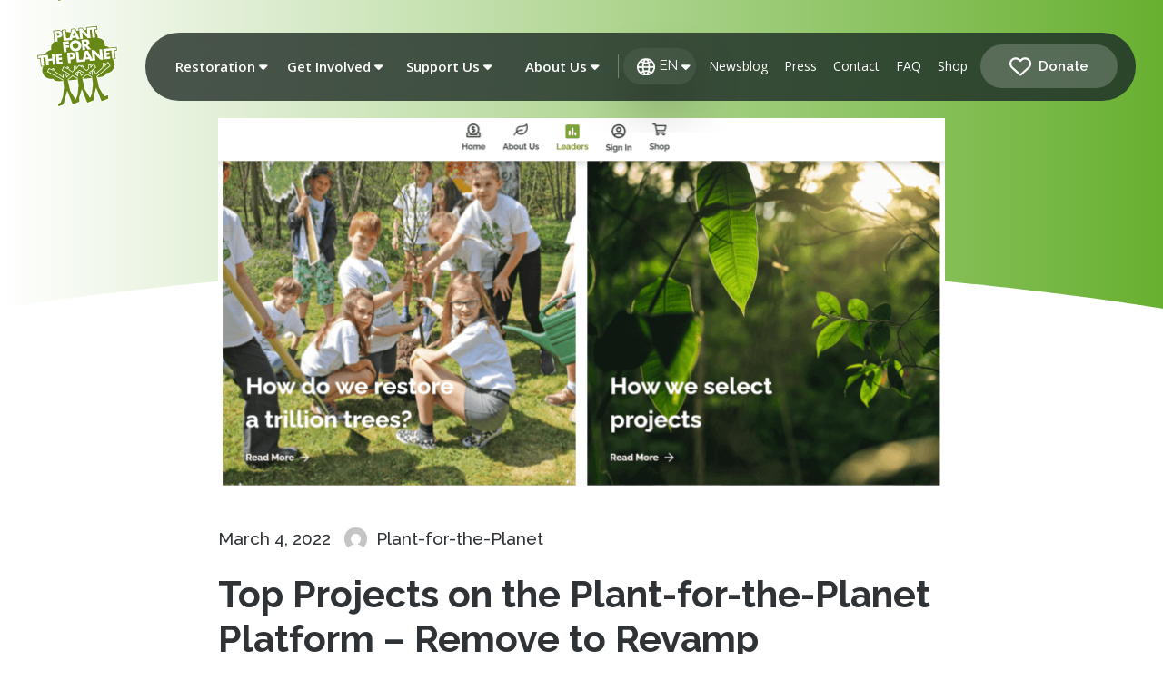

--- FILE ---
content_type: text/html; charset=UTF-8
request_url: https://blog.plant-for-the-planet.org/2022/top-projects-on-the-plant-for-the-planet-platform-remove-to-revamp/
body_size: 69096
content:
<!DOCTYPE html>
<html class="no-js" lang="en-US">
<head>
<meta charset="UTF-8">
<meta name="viewport" content="width=device-width, initial-scale=1.0">
<link rel="pingback" href="https://blog.plant-for-the-planet.org/xmlrpc.php">
<meta name='robots' content='index, follow, max-image-preview:large, max-snippet:-1, max-video-preview:-1' />

	<!-- This site is optimized with the Yoast SEO plugin v26.6 - https://yoast.com/wordpress/plugins/seo/ -->
	<title>Top Projects on the Plant-for-the-Planet Platform – Remove to Revamp | Plant-for-the-Planet Blog</title>
	<meta name="description" content="Towards evidence-based restoration, we follow the latest research. We will take all the restoration projects on the platform with us on this journey." />
	<link rel="canonical" href="https://blog.plant-for-the-planet.org/2022/top-projects-on-the-plant-for-the-planet-platform-remove-to-revamp/" />
	<meta property="og:locale" content="en_US" />
	<meta property="og:type" content="article" />
	<meta property="og:title" content="Top Projects on the Plant-for-the-Planet Platform – Remove to Revamp | Plant-for-the-Planet Blog" />
	<meta property="og:description" content="Towards evidence-based restoration, we follow the latest research. We will take all the restoration projects on the platform with us on this journey." />
	<meta property="og:url" content="https://blog.plant-for-the-planet.org/2022/top-projects-on-the-plant-for-the-planet-platform-remove-to-revamp/" />
	<meta property="og:site_name" content="Plant-for-the-Planet Blog" />
	<meta property="article:publisher" content="https://www.facebook.com/plantfortheplanet" />
	<meta property="article:published_time" content="2022-03-04T14:36:41+00:00" />
	<meta property="article:modified_time" content="2025-02-14T15:31:55+00:00" />
	<meta property="og:image" content="https://blog.plant-for-the-planet.org/wp-content/uploads/2022/03/featurebild_800x440.png" />
	<meta property="og:image:width" content="796" />
	<meta property="og:image:height" content="440" />
	<meta property="og:image:type" content="image/png" />
	<meta name="author" content="Plant-for-the-Planet" />
	<meta name="twitter:card" content="summary_large_image" />
	<meta name="twitter:creator" content="@trilliontrees" />
	<meta name="twitter:site" content="@trilliontrees" />
	<meta name="twitter:label1" content="Written by" />
	<meta name="twitter:data1" content="Plant-for-the-Planet" />
	<meta name="twitter:label2" content="Est. reading time" />
	<meta name="twitter:data2" content="2 minutes" />
	<script type="application/ld+json" class="yoast-schema-graph">{"@context":"https://schema.org","@graph":[{"@type":"Article","@id":"https://blog.plant-for-the-planet.org/2022/top-projects-on-the-plant-for-the-planet-platform-remove-to-revamp/#article","isPartOf":{"@id":"https://blog.plant-for-the-planet.org/2022/top-projects-on-the-plant-for-the-planet-platform-remove-to-revamp/"},"author":{"name":"Plant-for-the-Planet","@id":"https://blog.plant-for-the-planet.org/#/schema/person/4c34e70933dc0ed2576b6f6f81cfdb7e"},"headline":"Top Projects on the Plant-for-the-Planet Platform – Remove to Revamp","datePublished":"2022-03-04T14:36:41+00:00","dateModified":"2025-02-14T15:31:55+00:00","mainEntityOfPage":{"@id":"https://blog.plant-for-the-planet.org/2022/top-projects-on-the-plant-for-the-planet-platform-remove-to-revamp/"},"wordCount":353,"publisher":{"@id":"https://blog.plant-for-the-planet.org/#organization"},"image":{"@id":"https://blog.plant-for-the-planet.org/2022/top-projects-on-the-plant-for-the-planet-platform-remove-to-revamp/#primaryimage"},"thumbnailUrl":"https://blog.plant-for-the-planet.org/wp-content/uploads/2022/03/featurebild_800x440.png","keywords":["Restauration"],"articleSection":["Restoration &amp; Conservation","Trillion Tree Campaign"],"inLanguage":"en-US"},{"@type":"WebPage","@id":"https://blog.plant-for-the-planet.org/2022/top-projects-on-the-plant-for-the-planet-platform-remove-to-revamp/","url":"https://blog.plant-for-the-planet.org/2022/top-projects-on-the-plant-for-the-planet-platform-remove-to-revamp/","name":"Top Projects on the Plant-for-the-Planet Platform – Remove to Revamp | Plant-for-the-Planet Blog","isPartOf":{"@id":"https://blog.plant-for-the-planet.org/#website"},"primaryImageOfPage":{"@id":"https://blog.plant-for-the-planet.org/2022/top-projects-on-the-plant-for-the-planet-platform-remove-to-revamp/#primaryimage"},"image":{"@id":"https://blog.plant-for-the-planet.org/2022/top-projects-on-the-plant-for-the-planet-platform-remove-to-revamp/#primaryimage"},"thumbnailUrl":"https://blog.plant-for-the-planet.org/wp-content/uploads/2022/03/featurebild_800x440.png","datePublished":"2022-03-04T14:36:41+00:00","dateModified":"2025-02-14T15:31:55+00:00","description":"Towards evidence-based restoration, we follow the latest research. We will take all the restoration projects on the platform with us on this journey.","breadcrumb":{"@id":"https://blog.plant-for-the-planet.org/2022/top-projects-on-the-plant-for-the-planet-platform-remove-to-revamp/#breadcrumb"},"inLanguage":"en-US","potentialAction":[{"@type":"ReadAction","target":["https://blog.plant-for-the-planet.org/2022/top-projects-on-the-plant-for-the-planet-platform-remove-to-revamp/"]}]},{"@type":"ImageObject","inLanguage":"en-US","@id":"https://blog.plant-for-the-planet.org/2022/top-projects-on-the-plant-for-the-planet-platform-remove-to-revamp/#primaryimage","url":"https://blog.plant-for-the-planet.org/wp-content/uploads/2022/03/featurebild_800x440.png","contentUrl":"https://blog.plant-for-the-planet.org/wp-content/uploads/2022/03/featurebild_800x440.png","width":796,"height":440,"caption":"how_we_select_projects"},{"@type":"BreadcrumbList","@id":"https://blog.plant-for-the-planet.org/2022/top-projects-on-the-plant-for-the-planet-platform-remove-to-revamp/#breadcrumb","itemListElement":[{"@type":"ListItem","position":1,"name":"Home","item":"https://blog.plant-for-the-planet.org/"},{"@type":"ListItem","position":2,"name":"Top Projects on the Plant-for-the-Planet Platform – Remove to Revamp"}]},{"@type":"WebSite","@id":"https://blog.plant-for-the-planet.org/#website","url":"https://blog.plant-for-the-planet.org/","name":"Plant-for-the-Planet Blog","description":"The News, Views and Updates from Climate Justice Ambassadors and Initiatives restoring a Trillion Trees worldwide","publisher":{"@id":"https://blog.plant-for-the-planet.org/#organization"},"potentialAction":[{"@type":"SearchAction","target":{"@type":"EntryPoint","urlTemplate":"https://blog.plant-for-the-planet.org/?s={search_term_string}"},"query-input":{"@type":"PropertyValueSpecification","valueRequired":true,"valueName":"search_term_string"}}],"inLanguage":"en-US"},{"@type":"Organization","@id":"https://blog.plant-for-the-planet.org/#organization","name":"Plant-for-the-Planet","url":"https://blog.plant-for-the-planet.org/","logo":{"@type":"ImageObject","inLanguage":"en-US","@id":"https://blog.plant-for-the-planet.org/#/schema/logo/image/","url":"https://blog.plant-for-the-planet.org/wp-content/uploads/2021/08/planet_logo_rgb_400px.jpg","contentUrl":"https://blog.plant-for-the-planet.org/wp-content/uploads/2021/08/planet_logo_rgb_400px.jpg","width":398,"height":400,"caption":"Plant-for-the-Planet"},"image":{"@id":"https://blog.plant-for-the-planet.org/#/schema/logo/image/"},"sameAs":["https://www.facebook.com/plantfortheplanet","https://x.com/trilliontrees","https://www.youtube.com/user/PlantForThePlanet","https://en.wikipedia.org/wiki/Plant-for-the-Planet"]},{"@type":"Person","@id":"https://blog.plant-for-the-planet.org/#/schema/person/4c34e70933dc0ed2576b6f6f81cfdb7e","name":"Plant-for-the-Planet","image":{"@type":"ImageObject","inLanguage":"en-US","@id":"https://blog.plant-for-the-planet.org/#/schema/person/image/","url":"https://secure.gravatar.com/avatar/1216c66db8d215ed8396c8eb272c10d5f93807e3b5fce53614348309ea415ffc?s=96&d=mm&r=g","contentUrl":"https://secure.gravatar.com/avatar/1216c66db8d215ed8396c8eb272c10d5f93807e3b5fce53614348309ea415ffc?s=96&d=mm&r=g","caption":"Plant-for-the-Planet"}}]}</script>
	<!-- / Yoast SEO plugin. -->


<link rel='dns-prefetch' href='//cdn.jsdelivr.net' />
<link rel='dns-prefetch' href='//www.googletagmanager.com' />
<meta property="og:site_name" content="Plant-for-the-Planet Blog"><meta property="og:title" content="Top Projects on the Plant-for-the-Planet Platform – Remove to Revamp"><meta property="og:description" content="The next stop on our journey is a new and improved approach to our list of top projects&hellip;"><meta property="og:image" content="https://blog.plant-for-the-planet.org/wp-content/uploads/2022/03/featurebild_800x440.png"><meta property="og:url" content="https://blog.plant-for-the-planet.org/2022/top-projects-on-the-plant-for-the-planet-platform-remove-to-revamp/"><meta property="og:type" content="article"><style id='wp-img-auto-sizes-contain-inline-css' type='text/css'>
img:is([sizes=auto i],[sizes^="auto," i]){contain-intrinsic-size:3000px 1500px}
/*# sourceURL=wp-img-auto-sizes-contain-inline-css */
</style>
<link rel='stylesheet' id='wp-block-library-css' href='https://blog.plant-for-the-planet.org/wp-includes/css/dist/block-library/style.min.css?ver=6.9' type='text/css' media='all' />
<style id='wp-block-heading-inline-css' type='text/css'>
h1:where(.wp-block-heading).has-background,h2:where(.wp-block-heading).has-background,h3:where(.wp-block-heading).has-background,h4:where(.wp-block-heading).has-background,h5:where(.wp-block-heading).has-background,h6:where(.wp-block-heading).has-background{padding:1.25em 2.375em}h1.has-text-align-left[style*=writing-mode]:where([style*=vertical-lr]),h1.has-text-align-right[style*=writing-mode]:where([style*=vertical-rl]),h2.has-text-align-left[style*=writing-mode]:where([style*=vertical-lr]),h2.has-text-align-right[style*=writing-mode]:where([style*=vertical-rl]),h3.has-text-align-left[style*=writing-mode]:where([style*=vertical-lr]),h3.has-text-align-right[style*=writing-mode]:where([style*=vertical-rl]),h4.has-text-align-left[style*=writing-mode]:where([style*=vertical-lr]),h4.has-text-align-right[style*=writing-mode]:where([style*=vertical-rl]),h5.has-text-align-left[style*=writing-mode]:where([style*=vertical-lr]),h5.has-text-align-right[style*=writing-mode]:where([style*=vertical-rl]),h6.has-text-align-left[style*=writing-mode]:where([style*=vertical-lr]),h6.has-text-align-right[style*=writing-mode]:where([style*=vertical-rl]){rotate:180deg}
/*# sourceURL=https://blog.plant-for-the-planet.org/wp-includes/blocks/heading/style.min.css */
</style>
<style id='wp-block-paragraph-inline-css' type='text/css'>
.is-small-text{font-size:.875em}.is-regular-text{font-size:1em}.is-large-text{font-size:2.25em}.is-larger-text{font-size:3em}.has-drop-cap:not(:focus):first-letter{float:left;font-size:8.4em;font-style:normal;font-weight:100;line-height:.68;margin:.05em .1em 0 0;text-transform:uppercase}body.rtl .has-drop-cap:not(:focus):first-letter{float:none;margin-left:.1em}p.has-drop-cap.has-background{overflow:hidden}:root :where(p.has-background){padding:1.25em 2.375em}:where(p.has-text-color:not(.has-link-color)) a{color:inherit}p.has-text-align-left[style*="writing-mode:vertical-lr"],p.has-text-align-right[style*="writing-mode:vertical-rl"]{rotate:180deg}
/*# sourceURL=https://blog.plant-for-the-planet.org/wp-includes/blocks/paragraph/style.min.css */
</style>
<style id='global-styles-inline-css' type='text/css'>
:root{--wp--preset--aspect-ratio--square: 1;--wp--preset--aspect-ratio--4-3: 4/3;--wp--preset--aspect-ratio--3-4: 3/4;--wp--preset--aspect-ratio--3-2: 3/2;--wp--preset--aspect-ratio--2-3: 2/3;--wp--preset--aspect-ratio--16-9: 16/9;--wp--preset--aspect-ratio--9-16: 9/16;--wp--preset--color--black: #000000;--wp--preset--color--cyan-bluish-gray: #abb8c3;--wp--preset--color--white: #ffffff;--wp--preset--color--pale-pink: #f78da7;--wp--preset--color--vivid-red: #cf2e2e;--wp--preset--color--luminous-vivid-orange: #ff6900;--wp--preset--color--luminous-vivid-amber: #fcb900;--wp--preset--color--light-green-cyan: #7bdcb5;--wp--preset--color--vivid-green-cyan: #00d084;--wp--preset--color--pale-cyan-blue: #8ed1fc;--wp--preset--color--vivid-cyan-blue: #0693e3;--wp--preset--color--vivid-purple: #9b51e0;--wp--preset--gradient--vivid-cyan-blue-to-vivid-purple: linear-gradient(135deg,rgb(6,147,227) 0%,rgb(155,81,224) 100%);--wp--preset--gradient--light-green-cyan-to-vivid-green-cyan: linear-gradient(135deg,rgb(122,220,180) 0%,rgb(0,208,130) 100%);--wp--preset--gradient--luminous-vivid-amber-to-luminous-vivid-orange: linear-gradient(135deg,rgb(252,185,0) 0%,rgb(255,105,0) 100%);--wp--preset--gradient--luminous-vivid-orange-to-vivid-red: linear-gradient(135deg,rgb(255,105,0) 0%,rgb(207,46,46) 100%);--wp--preset--gradient--very-light-gray-to-cyan-bluish-gray: linear-gradient(135deg,rgb(238,238,238) 0%,rgb(169,184,195) 100%);--wp--preset--gradient--cool-to-warm-spectrum: linear-gradient(135deg,rgb(74,234,220) 0%,rgb(151,120,209) 20%,rgb(207,42,186) 40%,rgb(238,44,130) 60%,rgb(251,105,98) 80%,rgb(254,248,76) 100%);--wp--preset--gradient--blush-light-purple: linear-gradient(135deg,rgb(255,206,236) 0%,rgb(152,150,240) 100%);--wp--preset--gradient--blush-bordeaux: linear-gradient(135deg,rgb(254,205,165) 0%,rgb(254,45,45) 50%,rgb(107,0,62) 100%);--wp--preset--gradient--luminous-dusk: linear-gradient(135deg,rgb(255,203,112) 0%,rgb(199,81,192) 50%,rgb(65,88,208) 100%);--wp--preset--gradient--pale-ocean: linear-gradient(135deg,rgb(255,245,203) 0%,rgb(182,227,212) 50%,rgb(51,167,181) 100%);--wp--preset--gradient--electric-grass: linear-gradient(135deg,rgb(202,248,128) 0%,rgb(113,206,126) 100%);--wp--preset--gradient--midnight: linear-gradient(135deg,rgb(2,3,129) 0%,rgb(40,116,252) 100%);--wp--preset--font-size--small: 13px;--wp--preset--font-size--medium: 20px;--wp--preset--font-size--large: 36px;--wp--preset--font-size--x-large: 42px;--wp--preset--spacing--20: 0.44rem;--wp--preset--spacing--30: 0.67rem;--wp--preset--spacing--40: 1rem;--wp--preset--spacing--50: 1.5rem;--wp--preset--spacing--60: 2.25rem;--wp--preset--spacing--70: 3.38rem;--wp--preset--spacing--80: 5.06rem;--wp--preset--shadow--natural: 6px 6px 9px rgba(0, 0, 0, 0.2);--wp--preset--shadow--deep: 12px 12px 50px rgba(0, 0, 0, 0.4);--wp--preset--shadow--sharp: 6px 6px 0px rgba(0, 0, 0, 0.2);--wp--preset--shadow--outlined: 6px 6px 0px -3px rgb(255, 255, 255), 6px 6px rgb(0, 0, 0);--wp--preset--shadow--crisp: 6px 6px 0px rgb(0, 0, 0);}:where(.is-layout-flex){gap: 0.5em;}:where(.is-layout-grid){gap: 0.5em;}body .is-layout-flex{display: flex;}.is-layout-flex{flex-wrap: wrap;align-items: center;}.is-layout-flex > :is(*, div){margin: 0;}body .is-layout-grid{display: grid;}.is-layout-grid > :is(*, div){margin: 0;}:where(.wp-block-columns.is-layout-flex){gap: 2em;}:where(.wp-block-columns.is-layout-grid){gap: 2em;}:where(.wp-block-post-template.is-layout-flex){gap: 1.25em;}:where(.wp-block-post-template.is-layout-grid){gap: 1.25em;}.has-black-color{color: var(--wp--preset--color--black) !important;}.has-cyan-bluish-gray-color{color: var(--wp--preset--color--cyan-bluish-gray) !important;}.has-white-color{color: var(--wp--preset--color--white) !important;}.has-pale-pink-color{color: var(--wp--preset--color--pale-pink) !important;}.has-vivid-red-color{color: var(--wp--preset--color--vivid-red) !important;}.has-luminous-vivid-orange-color{color: var(--wp--preset--color--luminous-vivid-orange) !important;}.has-luminous-vivid-amber-color{color: var(--wp--preset--color--luminous-vivid-amber) !important;}.has-light-green-cyan-color{color: var(--wp--preset--color--light-green-cyan) !important;}.has-vivid-green-cyan-color{color: var(--wp--preset--color--vivid-green-cyan) !important;}.has-pale-cyan-blue-color{color: var(--wp--preset--color--pale-cyan-blue) !important;}.has-vivid-cyan-blue-color{color: var(--wp--preset--color--vivid-cyan-blue) !important;}.has-vivid-purple-color{color: var(--wp--preset--color--vivid-purple) !important;}.has-black-background-color{background-color: var(--wp--preset--color--black) !important;}.has-cyan-bluish-gray-background-color{background-color: var(--wp--preset--color--cyan-bluish-gray) !important;}.has-white-background-color{background-color: var(--wp--preset--color--white) !important;}.has-pale-pink-background-color{background-color: var(--wp--preset--color--pale-pink) !important;}.has-vivid-red-background-color{background-color: var(--wp--preset--color--vivid-red) !important;}.has-luminous-vivid-orange-background-color{background-color: var(--wp--preset--color--luminous-vivid-orange) !important;}.has-luminous-vivid-amber-background-color{background-color: var(--wp--preset--color--luminous-vivid-amber) !important;}.has-light-green-cyan-background-color{background-color: var(--wp--preset--color--light-green-cyan) !important;}.has-vivid-green-cyan-background-color{background-color: var(--wp--preset--color--vivid-green-cyan) !important;}.has-pale-cyan-blue-background-color{background-color: var(--wp--preset--color--pale-cyan-blue) !important;}.has-vivid-cyan-blue-background-color{background-color: var(--wp--preset--color--vivid-cyan-blue) !important;}.has-vivid-purple-background-color{background-color: var(--wp--preset--color--vivid-purple) !important;}.has-black-border-color{border-color: var(--wp--preset--color--black) !important;}.has-cyan-bluish-gray-border-color{border-color: var(--wp--preset--color--cyan-bluish-gray) !important;}.has-white-border-color{border-color: var(--wp--preset--color--white) !important;}.has-pale-pink-border-color{border-color: var(--wp--preset--color--pale-pink) !important;}.has-vivid-red-border-color{border-color: var(--wp--preset--color--vivid-red) !important;}.has-luminous-vivid-orange-border-color{border-color: var(--wp--preset--color--luminous-vivid-orange) !important;}.has-luminous-vivid-amber-border-color{border-color: var(--wp--preset--color--luminous-vivid-amber) !important;}.has-light-green-cyan-border-color{border-color: var(--wp--preset--color--light-green-cyan) !important;}.has-vivid-green-cyan-border-color{border-color: var(--wp--preset--color--vivid-green-cyan) !important;}.has-pale-cyan-blue-border-color{border-color: var(--wp--preset--color--pale-cyan-blue) !important;}.has-vivid-cyan-blue-border-color{border-color: var(--wp--preset--color--vivid-cyan-blue) !important;}.has-vivid-purple-border-color{border-color: var(--wp--preset--color--vivid-purple) !important;}.has-vivid-cyan-blue-to-vivid-purple-gradient-background{background: var(--wp--preset--gradient--vivid-cyan-blue-to-vivid-purple) !important;}.has-light-green-cyan-to-vivid-green-cyan-gradient-background{background: var(--wp--preset--gradient--light-green-cyan-to-vivid-green-cyan) !important;}.has-luminous-vivid-amber-to-luminous-vivid-orange-gradient-background{background: var(--wp--preset--gradient--luminous-vivid-amber-to-luminous-vivid-orange) !important;}.has-luminous-vivid-orange-to-vivid-red-gradient-background{background: var(--wp--preset--gradient--luminous-vivid-orange-to-vivid-red) !important;}.has-very-light-gray-to-cyan-bluish-gray-gradient-background{background: var(--wp--preset--gradient--very-light-gray-to-cyan-bluish-gray) !important;}.has-cool-to-warm-spectrum-gradient-background{background: var(--wp--preset--gradient--cool-to-warm-spectrum) !important;}.has-blush-light-purple-gradient-background{background: var(--wp--preset--gradient--blush-light-purple) !important;}.has-blush-bordeaux-gradient-background{background: var(--wp--preset--gradient--blush-bordeaux) !important;}.has-luminous-dusk-gradient-background{background: var(--wp--preset--gradient--luminous-dusk) !important;}.has-pale-ocean-gradient-background{background: var(--wp--preset--gradient--pale-ocean) !important;}.has-electric-grass-gradient-background{background: var(--wp--preset--gradient--electric-grass) !important;}.has-midnight-gradient-background{background: var(--wp--preset--gradient--midnight) !important;}.has-small-font-size{font-size: var(--wp--preset--font-size--small) !important;}.has-medium-font-size{font-size: var(--wp--preset--font-size--medium) !important;}.has-large-font-size{font-size: var(--wp--preset--font-size--large) !important;}.has-x-large-font-size{font-size: var(--wp--preset--font-size--x-large) !important;}
/*# sourceURL=global-styles-inline-css */
</style>

<style id='classic-theme-styles-inline-css' type='text/css'>
/*! This file is auto-generated */
.wp-block-button__link{color:#fff;background-color:#32373c;border-radius:9999px;box-shadow:none;text-decoration:none;padding:calc(.667em + 2px) calc(1.333em + 2px);font-size:1.125em}.wp-block-file__button{background:#32373c;color:#fff;text-decoration:none}
/*# sourceURL=/wp-includes/css/classic-themes.min.css */
</style>
<link rel='stylesheet' id='auth0-widget-css' href='https://blog.plant-for-the-planet.org/wp-content/plugins/auth0/assets/css/main.css?ver=4.6.2' type='text/css' media='all' />
<link rel='stylesheet' id='choices-css' href='https://cdn.jsdelivr.net/npm/choices.js/public/assets/styles/choices.min.css?ver=6.9' type='text/css' media='all' />
<link rel='stylesheet' id='wpml-legacy-horizontal-list-0-css' href='https://blog.plant-for-the-planet.org/wp-content/plugins/sitepress-multilingual-cms/templates/language-switchers/legacy-list-horizontal/style.min.css?ver=1' type='text/css' media='all' />
<link rel='stylesheet' id='wpml-menu-item-0-css' href='https://blog.plant-for-the-planet.org/wp-content/plugins/sitepress-multilingual-cms/templates/language-switchers/menu-item/style.min.css?ver=1' type='text/css' media='all' />
<link rel='stylesheet' id='x-stack-css' href='https://blog.plant-for-the-planet.org/wp-content/themes/pro/framework/dist/css/site/stacks/renew.css?ver=6.7.11' type='text/css' media='all' />
<style id='cs-inline-css' type='text/css'>
@media (min-width:1200px){.x-hide-xl{display:none !important;}}@media (min-width:979px) and (max-width:1199px){.x-hide-lg{display:none !important;}}@media (min-width:767px) and (max-width:978px){.x-hide-md{display:none !important;}}@media (min-width:480px) and (max-width:766px){.x-hide-sm{display:none !important;}}@media (max-width:479px){.x-hide-xs{display:none !important;}} a,h1 a:hover,h2 a:hover,h3 a:hover,h4 a:hover,h5 a:hover,h6 a:hover,.x-comment-time:hover,#reply-title small a,.comment-reply-link:hover,.x-comment-author a:hover,.x-recent-posts a:hover .h-recent-posts{color:rgb(137,181,74);}a:hover,#reply-title small a:hover{color:rgb(137,181,74);}.entry-title i,.entry-title svg{color:#dddddd;}a.x-img-thumbnail:hover,li.bypostauthor > article.comment{border-color:rgb(137,181,74);}.flex-direction-nav a,.flex-control-nav a:hover,.flex-control-nav a.flex-active,.x-dropcap,.x-skill-bar .bar,.x-pricing-column.featured h2,.h-comments-title small,.x-pagination a:hover,.woocommerce-pagination a:hover,.x-entry-share .x-share:hover,.entry-thumb,.widget_tag_cloud .tagcloud a:hover,.widget_product_tag_cloud .tagcloud a:hover,.x-highlight,.x-recent-posts .x-recent-posts-img:after,.x-portfolio-filters{background-color:rgb(137,181,74);}.x-portfolio-filters:hover{background-color:rgb(137,181,74);}.x-main{width:calc(72% - 3.20197%);}.x-sidebar{width:calc(100% - 3.20197% - 72%);}.h-landmark{font-weight:400;}.x-comment-author a{color:#2f3336;}.x-comment-author a,.comment-form-author label,.comment-form-email label,.comment-form-url label,.comment-form-rating label,.comment-form-comment label,.widget_calendar #wp-calendar caption,.widget_calendar #wp-calendar th,.x-accordion-heading .x-accordion-toggle,.x-nav-tabs > li > a:hover,.x-nav-tabs > .active > a,.x-nav-tabs > .active > a:hover{color:#2f3336;}.widget_calendar #wp-calendar th{border-bottom-color:#2f3336;}.x-pagination span.current,.woocommerce-pagination span[aria-current],.x-portfolio-filters-menu,.widget_tag_cloud .tagcloud a,.h-feature-headline span i,.widget_price_filter .ui-slider .ui-slider-handle{background-color:#2f3336;}@media (max-width:978.98px){}html{font-size:16px;}@media (min-width:479px){html{font-size:17px;}}@media (min-width:766px){html{font-size:18px;}}@media (min-width:978px){html{font-size:18px;}}@media (min-width:1199px){html{font-size:19px;}}body{font-style:normal;font-weight:400;color:#2f3336;background:rgb(255,255,255);}.w-b{font-weight:400 !important;}h1,h2,h3,h4,h5,h6,.h1,.h2,.h3,.h4,.h5,.h6,.x-text-headline{font-family:"Raleway",sans-serif;font-style:normal;font-weight:400;}h1,.h1{letter-spacing:0em;}h2,.h2{letter-spacing:-0.035em;}h3,.h3{letter-spacing:-0.035em;}h4,.h4{letter-spacing:-0.035em;}h5,.h5{letter-spacing:-0.035em;}h6,.h6{letter-spacing:-0.035em;}.w-h{font-weight:400 !important;}.x-container.width{width:100%;}.x-container.max{max-width:1660px;}.x-bar-content.x-container.width{flex-basis:100%;}.x-main.full{float:none;clear:both;display:block;width:auto;}@media (max-width:978.98px){.x-main.full,.x-main.left,.x-main.right,.x-sidebar.left,.x-sidebar.right{float:none;display:block;width:auto !important;}}.entry-header,.entry-content{font-size:1rem;}body,input,button,select,textarea{font-family:"Raleway",sans-serif;}h1,h2,h3,h4,h5,h6,.h1,.h2,.h3,.h4,.h5,.h6,h1 a,h2 a,h3 a,h4 a,h5 a,h6 a,.h1 a,.h2 a,.h3 a,.h4 a,.h5 a,.h6 a,blockquote{color:#2f3336;}.cfc-h-tx{color:#2f3336 !important;}.cfc-h-bd{border-color:#2f3336 !important;}.cfc-h-bg{background-color:#2f3336 !important;}.cfc-b-tx{color:#2f3336 !important;}.cfc-b-bd{border-color:#2f3336 !important;}.cfc-b-bg{background-color:#2f3336 !important;}.x-btn,.button,[type="submit"]{color:#ffffff;border-color:#ac1100;background-color:#ff2a13;border-width:3px;text-transform:uppercase;background-color:transparent;border-radius:0.25em;}.x-btn:hover,.button:hover,[type="submit"]:hover{color:#ffffff;border-color:#600900;background-color:#ef2201;border-width:3px;text-transform:uppercase;background-color:transparent;}.x-btn.x-btn-real,.x-btn.x-btn-real:hover{margin-bottom:0.25em;text-shadow:0 0.075em 0.075em rgba(0,0,0,0.65);}.x-btn.x-btn-real{box-shadow:0 0.25em 0 0 #a71000,0 4px 9px rgba(0,0,0,0.75);}.x-btn.x-btn-real:hover{box-shadow:0 0.25em 0 0 #a71000,0 4px 9px rgba(0,0,0,0.75);}.x-btn.x-btn-flat,.x-btn.x-btn-flat:hover{margin-bottom:0;text-shadow:0 0.075em 0.075em rgba(0,0,0,0.65);box-shadow:none;}.x-btn.x-btn-transparent,.x-btn.x-btn-transparent:hover{margin-bottom:0;border-width:3px;text-shadow:none;text-transform:uppercase;background-color:transparent;box-shadow:none;}.bg .mejs-container,.x-video .mejs-container{position:unset !important;} @font-face{font-family:'FontAwesomePro';font-style:normal;font-weight:900;font-display:block;src:url('https://blog.plant-for-the-planet.org/wp-content/themes/pro/cornerstone/assets/fonts/fa-solid-900.woff2?ver=6.7.2') format('woff2'),url('https://blog.plant-for-the-planet.org/wp-content/themes/pro/cornerstone/assets/fonts/fa-solid-900.ttf?ver=6.7.2') format('truetype');}[data-x-fa-pro-icon]{font-family:"FontAwesomePro" !important;}[data-x-fa-pro-icon]:before{content:attr(data-x-fa-pro-icon);}[data-x-icon],[data-x-icon-o],[data-x-icon-l],[data-x-icon-s],[data-x-icon-b],[data-x-icon-sr],[data-x-icon-ss],[data-x-icon-sl],[data-x-fa-pro-icon],[class*="cs-fa-"]{display:inline-flex;font-style:normal;font-weight:400;text-decoration:inherit;text-rendering:auto;-webkit-font-smoothing:antialiased;-moz-osx-font-smoothing:grayscale;}[data-x-icon].left,[data-x-icon-o].left,[data-x-icon-l].left,[data-x-icon-s].left,[data-x-icon-b].left,[data-x-icon-sr].left,[data-x-icon-ss].left,[data-x-icon-sl].left,[data-x-fa-pro-icon].left,[class*="cs-fa-"].left{margin-right:0.5em;}[data-x-icon].right,[data-x-icon-o].right,[data-x-icon-l].right,[data-x-icon-s].right,[data-x-icon-b].right,[data-x-icon-sr].right,[data-x-icon-ss].right,[data-x-icon-sl].right,[data-x-fa-pro-icon].right,[class*="cs-fa-"].right{margin-left:0.5em;}[data-x-icon]:before,[data-x-icon-o]:before,[data-x-icon-l]:before,[data-x-icon-s]:before,[data-x-icon-b]:before,[data-x-icon-sr]:before,[data-x-icon-ss]:before,[data-x-icon-sl]:before,[data-x-fa-pro-icon]:before,[class*="cs-fa-"]:before{line-height:1;}@font-face{font-family:'FontAwesome';font-style:normal;font-weight:900;font-display:block;src:url('https://blog.plant-for-the-planet.org/wp-content/themes/pro/cornerstone/assets/fonts/fa-solid-900.woff2?ver=6.7.2') format('woff2'),url('https://blog.plant-for-the-planet.org/wp-content/themes/pro/cornerstone/assets/fonts/fa-solid-900.ttf?ver=6.7.2') format('truetype');}[data-x-icon],[data-x-icon-s],[data-x-icon][class*="cs-fa-"]{font-family:"FontAwesome" !important;font-weight:900;}[data-x-icon]:before,[data-x-icon][class*="cs-fa-"]:before{content:attr(data-x-icon);}[data-x-icon-s]:before{content:attr(data-x-icon-s);}@font-face{font-family:'FontAwesomeRegular';font-style:normal;font-weight:400;font-display:block;src:url('https://blog.plant-for-the-planet.org/wp-content/themes/pro/cornerstone/assets/fonts/fa-regular-400.woff2?ver=6.7.2') format('woff2'),url('https://blog.plant-for-the-planet.org/wp-content/themes/pro/cornerstone/assets/fonts/fa-regular-400.ttf?ver=6.7.2') format('truetype');}@font-face{font-family:'FontAwesomePro';font-style:normal;font-weight:400;font-display:block;src:url('https://blog.plant-for-the-planet.org/wp-content/themes/pro/cornerstone/assets/fonts/fa-regular-400.woff2?ver=6.7.2') format('woff2'),url('https://blog.plant-for-the-planet.org/wp-content/themes/pro/cornerstone/assets/fonts/fa-regular-400.ttf?ver=6.7.2') format('truetype');}[data-x-icon-o]{font-family:"FontAwesomeRegular" !important;}[data-x-icon-o]:before{content:attr(data-x-icon-o);}@font-face{font-family:'FontAwesomeLight';font-style:normal;font-weight:300;font-display:block;src:url('https://blog.plant-for-the-planet.org/wp-content/themes/pro/cornerstone/assets/fonts/fa-light-300.woff2?ver=6.7.2') format('woff2'),url('https://blog.plant-for-the-planet.org/wp-content/themes/pro/cornerstone/assets/fonts/fa-light-300.ttf?ver=6.7.2') format('truetype');}@font-face{font-family:'FontAwesomePro';font-style:normal;font-weight:300;font-display:block;src:url('https://blog.plant-for-the-planet.org/wp-content/themes/pro/cornerstone/assets/fonts/fa-light-300.woff2?ver=6.7.2') format('woff2'),url('https://blog.plant-for-the-planet.org/wp-content/themes/pro/cornerstone/assets/fonts/fa-light-300.ttf?ver=6.7.2') format('truetype');}[data-x-icon-l]{font-family:"FontAwesomeLight" !important;font-weight:300;}[data-x-icon-l]:before{content:attr(data-x-icon-l);}@font-face{font-family:'FontAwesomeBrands';font-style:normal;font-weight:normal;font-display:block;src:url('https://blog.plant-for-the-planet.org/wp-content/themes/pro/cornerstone/assets/fonts/fa-brands-400.woff2?ver=6.7.2') format('woff2'),url('https://blog.plant-for-the-planet.org/wp-content/themes/pro/cornerstone/assets/fonts/fa-brands-400.ttf?ver=6.7.2') format('truetype');}[data-x-icon-b]{font-family:"FontAwesomeBrands" !important;}[data-x-icon-b]:before{content:attr(data-x-icon-b);}.widget.widget_rss li .rsswidget:before{content:"\f35d";padding-right:0.4em;font-family:"FontAwesome";} .m104r-0.x-section{margin-top:0px;margin-right:0px;margin-bottom:0px;margin-left:0px;border-top-width:0;border-right-width:0;border-bottom-width:0;border-left-width:0;padding-bottom:45px;}.m104r-1.x-section{padding-top:45px;}.m104r-2.x-section{padding-right:0px;padding-left:0px;z-index:1;}.m104r-3.x-section{padding-top:0px;}.m104r-4.x-section{padding-right:0%;padding-left:0%;z-index:auto;}:where(body:not(.tco-disable-effects)) .m104r-5:hover,:where(body:not(.tco-disable-effects)) [data-x-effect-provider*="effects"]:hover .m104r-5{opacity:1;transform:translate(0px,-4px);}.m104r-6.x-row{z-index:auto;margin-right:auto;margin-left:auto;border-top-width:0;border-right-width:0;border-bottom-width:0;border-left-width:0;padding-top:0px;padding-right:3%;padding-bottom:0px;padding-left:3%;font-size:1em;}.m104r-6 > .x-row-inner{flex-direction:row;align-items:stretch;align-content:stretch;margin-top:calc((1rem / 2) * -1);margin-right:calc((1rem / 2) * -1);margin-bottom:calc((1rem / 2) * -1);margin-left:calc((1rem / 2) * -1);}.m104r-6 > .x-row-inner > *{flex-grow:1;margin-top:calc(1rem / 2);margin-bottom:calc(1rem / 2);margin-right:calc(1rem / 2);margin-left:calc(1rem / 2);}.m104r-7 > .x-row-inner{justify-content:flex-start;}.m104r-8.x-row{margin-top:-210px;margin-bottom:0px;}.m104r-8 > .x-row-inner{justify-content:center;}.m104r-9{--gap:1rem;}.m104r-a > .x-row-inner > *:nth-child(1n - 0) {flex-basis:calc(100% - clamp(0px,var(--gap),9999px));}.m104r-b > .x-row-inner > *:nth-child(1n - 0) {flex-basis:calc(100% - clamp(0px,var(--gap),9999px));}.m104r-c.x-col{z-index:1;border-top-width:0;border-right-width:0;border-bottom-width:0;border-left-width:0;font-size:1em;}.m104r-d.x-col{overflow-x:hidden;overflow-y:hidden;display:flex;flex-direction:column;justify-content:flex-start;align-items:stretch;}.m104r-e.x-col{max-width:800px;}.m104r-f.x-col{text-align:center;}.m104r-g{padding-top:250px;}.m104r-h{padding-right:0;padding-bottom:0;padding-left:0;font-size:1em;}.m104r-i{padding-top:40px;}.m104r-j{display:flex;}.m104r-k{flex-direction:column;}.m104r-l{justify-content:center;}.m104r-m{align-items:center;}.m104r-n{flex-wrap:wrap;}.m104r-o{align-content:center;}.m104r-p{flex-grow:0;}.m104r-q{flex-shrink:0;}.m104r-r{flex-basis:auto;border-top-width:0;border-right-width:0;border-bottom-width:0;border-left-width:0;font-size:1em;aspect-ratio:auto;}.m104r-s{z-index:1;min-height:230px;max-height:300px;padding-top:0rem;padding-right:0rem;padding-bottom:55%;padding-left:0rem;background-color:#d2d2d2;}.m104r-s > .x-bg > .x-bg-layer-lower-img img {object-fit:cover;object-position:center;}.m104r-u{flex-direction:row;}.m104r-v{justify-content:space-between;align-items:baseline;align-content:baseline;}.m104r-w{flex-shrink:1;}.m104r-y{justify-content:flex-start;}.m104r-z{padding-top:10px;padding-right:0px;padding-bottom:10px;padding-left:15px;}.m104r-10{align-items:stretch;}.m104r-11{height:100%;}.m104r-12{overflow-x:hidden;overflow-y:hidden;height:66vmin;min-height:160px;max-height:210px;border-top-left-radius:4px;border-top-right-radius:4px;border-bottom-right-radius:4px;border-bottom-left-radius:4px;background-color:rgba(0,0,0,0.16);box-shadow:none;}.m104r-12:hover,.m104r-12[class*="active"],[data-x-effect-provider*="colors"]:hover .m104r-12{box-shadow:0em 0.35em 1.85em 0em rgba(0,0,0,0.16);}.m104r-13{flex-grow:1;margin-top:0px;margin-right:auto;margin-bottom:0px;margin-left:0px;padding-top:1.5em;padding-right:0em;padding-bottom:0em;padding-left:0em;}.m104r-14.x-text{max-width:300px;padding-right:0em;font-family:inherit;font-size:1rem;font-weight:500;color:#2F3336;}.m104r-15.x-text{border-top-width:0;border-right-width:0;border-bottom-width:0;border-left-width:0;font-style:normal;letter-spacing:0em;text-transform:none;}.m104r-15.x-text > :first-child{margin-top:0;}.m104r-15.x-text > :last-child{margin-bottom:0;}.m104r-16.x-text{padding-top:10px;padding-bottom:10px;padding-left:0em;line-height:1.4;}.m104r-17.x-text{padding-top:0px;padding-bottom:0px;padding-left:10px;line-height:1;}.m104r-18.x-text{font-family:"Raleway",sans-serif;font-size:0.9em;font-weight:400;line-height:1.7;color:rgba(0,0,0,0.55);}.m104r-19.x-image{font-size:1em;border-top-width:0;border-right-width:0;border-bottom-width:0;border-left-width:0;}.m104r-19.x-image img{object-fit:cover;aspect-ratio:auto;}.m104r-1a.x-image{max-width:25px;}.m104r-1a.x-image img{border-top-left-radius:25px;border-top-right-radius:25px;border-bottom-right-radius:25px;border-bottom-left-radius:25px;}.m104r-1b.x-image{display:block;width:100%;}.m104r-1b.x-image img{width:100%;}.m104r-1b.x-image,.m104r-1b.x-image img{height:100%;}.m104r-1c.x-anchor {width:2.75em;height:2.75em;margin-top:2px;margin-right:2px;margin-bottom:2px;margin-left:2px;border-top-width:0;border-right-width:0;border-bottom-width:0;border-left-width:0;border-top-left-radius:100em;border-top-right-radius:100em;border-bottom-right-radius:100em;border-bottom-left-radius:100em;font-size:1em;background-color:rgba(255,255,255,1);}.m104r-1c.x-anchor .x-anchor-content {display:flex;flex-direction:row;justify-content:center;align-items:center;}.m104r-1c.x-anchor .x-graphic {margin-top:5px;margin-right:5px;margin-bottom:5px;margin-left:5px;}.m104r-1c.x-anchor .x-graphic-icon {font-size:1.25em;width:auto;color:rgba(0,0,0,1);border-top-width:0;border-right-width:0;border-bottom-width:0;border-left-width:0;}.m104r-1c.x-anchor:hover .x-graphic-icon,.m104r-1c.x-anchor[class*="active"] .x-graphic-icon,[data-x-effect-provider*="colors"]:hover .m104r-1c.x-anchor .x-graphic-icon {color:#3b5998;}.m104r-1d.x-text{font-size:1em;}.m104r-1e.x-text{border-top-width:0;border-right-width:0;border-bottom-width:0;border-left-width:0;}.m104r-1e.x-text .x-text-content-text-primary{font-style:normal;text-transform:none;}.m104r-1f.x-text{padding-top:15px;padding-right:0em;padding-bottom:20px;padding-left:0em;}.m104r-1f.x-text .x-text-content-text-primary{font-family:inherit;font-size:calc(1.7em + 1.2vmin);font-weight:700;line-height:1.2;text-align:left;color:#2F3336;}.m104r-1g.x-text .x-text-content-text-primary{letter-spacing:0em;}.m104r-1h.x-text .x-text-content-text-primary{font-family:"Raleway",sans-serif;}.m104r-1i.x-text .x-text-content-text-primary{font-size:0.64em;font-weight:500;line-height:1;letter-spacing:0.167em;margin-right:calc(0.167em * -1);color:rgba(0,0,0,0.55);}.m104r-1j.x-text{margin-top:0.512em;margin-right:0em;margin-bottom:0.409em;margin-left:0em;font-size:1.25em;}.m104r-1j.x-text .x-text-content-text-primary{font-size:1em;font-weight:600;line-height:1.4;color:#000000;}.m104r-1k.x-alert{margin-top:0em;margin-right:0em;margin-bottom:1em;margin-left:0em;border-top-width:1px;border-right-width:1px;border-bottom-width:1px;border-left-width:1px;border-top-style:solid;border-right-style:solid;border-bottom-style:solid;border-left-style:solid;border-top-color:rgba(0,186,255,0.15);border-right-color:rgba(0,186,255,0.15);border-bottom-color:rgba(0,186,255,0.15);border-left-color:rgba(0,186,255,0.15);border-top-left-radius:3px;border-top-right-radius:3px;border-bottom-right-radius:3px;border-bottom-left-radius:3px;padding-top:1em;padding-right:1em;padding-bottom:1em;padding-left:1em;font-family:inherit;font-size:1em;font-style:normal;font-weight:inherit;line-height:1.5;box-shadow:0em 0.15em 0.25em 0em rgba(0,0,0,0.05);color:rgba(0,0,0,1);background-color:rgb(160,204,226);}.m104r-1l{border-top-width:0;border-right-width:0;border-bottom-width:0;border-left-width:0;}.m104r-1l .x-paginate-inner{justify-content:flex-end;margin-right:calc(5px * -1);margin-bottom:calc(5px * -1);}.m104r-1l .x-paginate-inner > *{min-width:3em;min-height:3em;margin-right:5px;margin-bottom:5px;border-top-width:0;border-right-width:0;border-bottom-width:0;border-left-width:0;border-top-left-radius:100em;border-top-right-radius:100em;border-bottom-right-radius:100em;border-bottom-left-radius:100em;padding-top:0.8em;padding-right:1em;padding-bottom:0.8em;padding-left:1em;font-family:inherit;font-size:1em;font-weight:inherit;color:rgba(0,0,0,1);background-color:rgba(0,0,0,0.075);box-shadow:none;}.m104r-1l .x-paginate-inner > a:hover{border-top-left-radius:100em;border-top-right-radius:100em;border-bottom-right-radius:100em;border-bottom-left-radius:100em;background-color:rgba(0,0,0,0.15);box-shadow:0px 0px 0px 2px rgba(0,0,0,0.15);}.m104r-1l .x-paginate-inner > .current{color:rgba(0,0,0,1);border-top-color:transparent;border-right-color:transparent;border-bottom-color:transparent;border-left-color:transparent;background-color:rgba(0,0,0,0.3);box-shadow:none;}.m104r-1m{--x-slides-per-page:3;--x-slide-container-gap:1.5em;--x-slide-container-transition-duration:333ms;padding-top:1.5em;padding-right:0em;padding-bottom:1.5em;padding-left:5%;font-size:1em;}.m104r-1m .x-slide-container{align-items:stretch;}body:not(.tco-disable-effects) .m104r-1m .x-slide:where(.x-effect-enter,.x-effect-exit,.x-effect-entering,.x-effect-exiting) {animation-duration:333ms;animation-timing-function:cubic-bezier(0.400,0.000,0.200,1.000);transition-duration:333ms;transition-timing-function:cubic-bezier(0.400,0.000,0.200,1.000);}.m104r-1n{min-width:260px;max-width:380px;border-top-width:0;border-right-width:0;border-bottom-width:0;border-left-width:0;font-size:1em;}.x-slide-container.is-stacked .m104r-1n:not(.is-current-slide).x-effect-exit{z-index:auto;}.x-slide-container.is-stacked .m104r-1n:not(.is-current-slide).x-effect-holding{z-index:1;}.x-slide-container.is-stacked .m104r-1n.is-current-slide{z-index:2;}.m104r-1o{width:1em;border-top-width:0;border-right-width:0;border-bottom-width:0;border-left-width:0;height:1em;line-height:1em;font-size:2em;color:#000000;}.e46827-e1{margin-top:100px;background:transparent linear-gradient(90deg,#ffffff 0%,#68B030 100%) top center/ 100% 350px no-repeat padding-box;} .m1n0h-0.x-bar{width:calc(100% - (0px * 2));margin-left:0px;margin-right:0px;border-top-width:0;border-right-width:0;border-bottom-width:0;border-left-width:0;}.m1n0h-0 .x-bar-content{display:flex;flex-direction:row;align-items:center;}.m1n0h-0.x-bar-outer-spacers:after,.m1n0h-0.x-bar-outer-spacers:before{flex-basis:20px;width:20px!important;height:20px;}.m1n0h-1.x-bar{margin-top:0px;}.m1n0h-2.x-bar{height:146px;font-size:1rem;}.m1n0h-2 .x-bar-content{justify-content:center;height:146px;}.m1n0h-2.x-bar-space{font-size:1rem;height:146px;}.m1n0h-3.x-bar{z-index:1001;}.m1n0h-4.x-bar{margin-top:30px;z-index:9;}.m1n0h-5.x-bar{height:100px;font-size:1em;background-color:background:linear-gradient(0deg,rgba(0,122,73,0.10) 0%,rgba(0,122,73,0.10) 100%),#FFF;;z-index:999;}.m1n0h-5 .x-bar-content{justify-content:space-between;height:100px;}.m1n0h-5.x-bar-space{font-size:1em;height:100px;}.m1n0h-6{transform-origin:0% 50%;}:where(body:not(.tco-disable-effects)) .m1n0h-7:hover,:where(body:not(.tco-disable-effects)) [data-x-effect-provider*="effects"]:hover .m1n0h-7{opacity:1;transform:translate(0px,-7px);}.m1n0h-8.x-bar-container{display:flex;flex-direction:row;align-items:center;border-top-width:0;border-right-width:0;border-bottom-width:0;border-left-width:0;font-size:1em;}.m1n0h-9.x-bar-container{justify-content:space-between;z-index:auto;}.m1n0h-a.x-bar-container{flex-grow:0;flex-shrink:1;flex-basis:auto;}.m1n0h-b.x-bar-container{margin-top:0px;margin-right:20px;margin-bottom:0px;margin-left:0px;}.m1n0h-c.x-bar-container{flex-grow:1;flex-shrink:0;flex-basis:0%;height:75px;border-top-left-radius:100px;border-top-right-radius:100px;border-bottom-right-radius:100px;border-bottom-left-radius:100px;padding-top:13px;padding-right:20px;padding-bottom:13px;padding-left:20px;}.m1n0h-e.x-bar-container{justify-content:flex-end;z-index:-1;}.m1n0h-f.x-image{font-size:1em;border-top-width:0;border-right-width:0;border-bottom-width:0;border-left-width:0;}.m1n0h-f.x-image img{aspect-ratio:auto;}.m1n0h-g.x-image{margin-top:10px;margin-right:10px;margin-bottom:10px;margin-left:10px;}.m1n0h-h.x-image{max-width:45px;padding-top:12px;padding-right:10px;padding-bottom:12px;padding-left:10px;}.m1n0h-i.x-image{max-width:90px;}.m1n0h-j.x-image{max-width:80px;}.m1n0h-l.x-anchor {min-width:120px;height:60px;}.m1n0h-l.x-anchor .x-anchor-text-primary {font-size:15px;font-weight:600;}.m1n0h-n.x-anchor {border-top-width:0;border-right-width:0;border-bottom-width:0;border-left-width:0;}.m1n0h-p.x-anchor {font-size:1em;}.m1n0h-p.x-anchor .x-anchor-content {display:flex;align-items:center;}.m1n0h-q.x-anchor .x-anchor-content {flex-direction:row-reverse;}.m1n0h-r.x-anchor .x-anchor-content {justify-content:center;}.m1n0h-t.x-anchor .x-anchor-text {margin-top:0px;margin-bottom:0px;margin-left:8px;}.m1n0h-u.x-anchor .x-anchor-text {margin-right:4px;}.m1n0h-u.x-anchor:hover .x-anchor-text-primary,.m1n0h-u.x-anchor[class*="active"] .x-anchor-text-primary,[data-x-effect-provider*="colors"]:hover .m1n0h-u.x-anchor .x-anchor-text-primary {color:rgb(255,255,255);}.m1n0h-v.x-anchor .x-anchor-text-primary {font-family:"Open Sans",sans-serif;color:#fff;}.m1n0h-w.x-anchor .x-anchor-text-primary {font-style:normal;line-height:1;}.m1n0h-y.x-anchor .x-graphic-icon {font-size:.8em;}.m1n0h-z.x-anchor .x-graphic-icon {width:auto;border-top-width:0;border-right-width:0;border-bottom-width:0;border-left-width:0;}.m1n0h-10.x-anchor .x-graphic-icon {color:rgb(255,255,255);}.m1n0h-11.x-anchor .x-toggle {color:rgba(0,0,0,1);}.m1n0h-11.x-anchor:hover .x-toggle,.m1n0h-11.x-anchor[class*="active"] .x-toggle,[data-x-effect-provider*="colors"]:hover .m1n0h-11.x-anchor .x-toggle {color:rgba(0,0,0,0.5);}.m1n0h-12.x-anchor .x-toggle-burger {width:10em;margin-top:3em;margin-right:0;margin-bottom:3em;margin-left:0;}.m1n0h-12.x-anchor .x-toggle-burger-bun-t {transform:translate3d(0,calc(3em * -1),0);}.m1n0h-12.x-anchor .x-toggle-burger-bun-b {transform:translate3d(0,3em,0);}.m1n0h-13.x-anchor .x-toggle-burger {font-size:2px;}.m1n0h-14.x-anchor {border-top-left-radius:200px;border-top-right-radius:200px;border-bottom-right-radius:200px;border-bottom-left-radius:200px;}.m1n0h-14.x-anchor .x-anchor-content {padding-right:0.5em;padding-left:0.5em;}.m1n0h-14.x-anchor .x-anchor-text-primary {font-weight:700;color:#007A49;}.m1n0h-14.x-anchor .x-graphic-icon {font-size:14px;color:#007A49;}.m1n0h-15.x-anchor {background-color:rgba(255,255,255,1);}.m1n0h-16.x-anchor .x-anchor-text {margin-top:5px;margin-bottom:5px;margin-left:5px;}.m1n0h-17.x-anchor .x-anchor-text {margin-right:5px;}.m1n0h-18.x-anchor .x-anchor-text-primary {font-family:inherit;}.m1n0h-19.x-anchor .x-anchor-text-primary {font-size:14px;}.m1n0h-1b.x-anchor {min-width:80px;border-top-left-radius:100px;border-top-right-radius:100px;border-bottom-right-radius:100px;border-bottom-left-radius:100px;background-color:#FFFFFF0D;}.m1n0h-1b.x-anchor .x-anchor-text-primary {color:#ffffff;}.m1n0h-1c.x-anchor {height:40px;}.m1n0h-1c.x-anchor .x-anchor-text-primary {font-family:"Raleway",sans-serif;font-weight:400;}.m1n0h-1d.x-anchor .x-anchor-text-primary {font-size:.8em;}.m1n0h-1e.x-anchor .x-anchor-content {flex-direction:row;}.m1n0h-1f.x-anchor .x-anchor-content {padding-top:0px;padding-right:4px;padding-bottom:0px;padding-left:4px;}.m1n0h-1f.x-anchor .x-anchor-text-primary {font-weight:400;}.m1n0h-1f.x-anchor:hover .x-anchor-text-primary,.m1n0h-1f.x-anchor[class*="active"] .x-anchor-text-primary,[data-x-effect-provider*="colors"]:hover .m1n0h-1f.x-anchor .x-anchor-text-primary {color:rgba(255,255,255,0.4);}.m1n0h-1f.x-anchor .x-anchor-sub-indicator {margin-top:0px;margin-bottom:0px;font-size:.8em;}.m1n0h-1g.x-anchor .x-anchor-sub-indicator {margin-right:5px;margin-left:5px;color:#2f3336;}.m1n0h-1g.x-anchor:hover .x-anchor-sub-indicator,.m1n0h-1g.x-anchor[class*="active"] .x-anchor-sub-indicator,[data-x-effect-provider*="colors"]:hover .m1n0h-1g.x-anchor .x-anchor-sub-indicator {color:#68B030;}.m1n0h-1h.x-anchor .x-anchor-content {justify-content:flex-start;padding-top:0.75em;padding-right:0.75em;padding-bottom:0.75em;padding-left:0.75em;}.m1n0h-1h.x-anchor .x-anchor-text {margin-right:auto;}.m1n0h-1h.x-anchor:hover .x-anchor-text-primary,.m1n0h-1h.x-anchor[class*="active"] .x-anchor-text-primary,[data-x-effect-provider*="colors"]:hover .m1n0h-1h.x-anchor .x-anchor-text-primary {color:#68B030;}.m1n0h-1h.x-anchor .x-anchor-sub-indicator {margin-top:5px;margin-bottom:5px;font-size:1em;}.m1n0h-1i.x-anchor .x-anchor-text-primary {font-size:1em;}.m1n0h-1j.x-anchor .x-anchor-text-primary {font-weight:500;color:#2f3336;}.m1n0h-1k.x-anchor {height:48px;border-top-left-radius:2em;border-top-right-radius:2em;border-bottom-right-radius:2em;border-bottom-left-radius:2em;}.m1n0h-1k.x-anchor .x-anchor-content {padding-top:8px;padding-right:16px;padding-bottom:8px;padding-left:16px;}.m1n0h-1k.x-anchor .x-anchor-text {margin-right:0px;}.m1n0h-1k.x-anchor .x-anchor-text-primary {font-weight:600;color:rgb(255,255,255);}.m1n0h-1l.x-anchor .x-graphic-icon {font-size:1.25em;}.m1n0h-1m.x-anchor {margin-top:0em;margin-right:1em;margin-bottom:0em;margin-left:0em;}.m1n0h-1m.x-anchor .x-graphic-icon {font-size:1em;}.m1n0h-1n.x-anchor {background-color:rgba(0,0,0,0.4);}.m1n0h-1o.x-anchor {width:2.7em;height:2.7em;border-top-left-radius:100em;border-top-right-radius:100em;border-bottom-right-radius:100em;border-bottom-left-radius:100em;}.m1n0h-1o.x-anchor .x-graphic-icon {color:rgba(0,0,0,1);}.m1n0h-1o.x-anchor .x-toggle {color:rgb(255,255,255);}.m1n0h-1o.x-anchor .x-toggle-burger {font-size:2.5px;}.m1n0h-1p.x-anchor .x-graphic {margin-top:5px;margin-right:5px;margin-bottom:5px;}.m1n0h-1q.x-anchor .x-graphic {margin-left:5px;}.m1n0h-1q.x-anchor:hover .x-graphic-icon,.m1n0h-1q.x-anchor[class*="active"] .x-graphic-icon,[data-x-effect-provider*="colors"]:hover .m1n0h-1q.x-anchor .x-graphic-icon {color:rgba(0,0,0,0.5);}.m1n0h-1r.x-anchor {width:100%;height:3em;}.m1n0h-1r.x-anchor .x-anchor-content {justify-content:space-between;}.m1n0h-1r.x-anchor .x-anchor-text-primary {font-family:"Raleway",sans-serif;font-weight:700;color:#2F3336;}.m1n0h-1r.x-anchor:hover .x-anchor-text-primary,.m1n0h-1r.x-anchor[class*="active"] .x-anchor-text-primary,[data-x-effect-provider*="colors"]:hover .m1n0h-1r.x-anchor .x-anchor-text-primary {color:rgba(0,0,0,0.5);}.m1n0h-1r.x-anchor .x-graphic-icon {color:#333333;}.m1n0h-1r.x-anchor .x-toggle-more-h,.m1n0h-1r.x-anchor .x-toggle-more-v {margin-top:2em;margin-right:2em;margin-bottom:2em;margin-left:2em;font-size:4px;}.m1n0h-1r.x-anchor .x-toggle-more-1 {transform:translate3d(-2em,0,0);}.m1n0h-1r.x-anchor .x-toggle-more-3 {transform:translate3d(2em,0,0);}.m1n0h-1s.x-anchor {min-width:110px;}.m1n0h-1s.x-anchor .x-anchor-text-primary {color:#4F4F4F;}.m1n0h-1s.x-anchor:hover .x-anchor-text-primary,.m1n0h-1s.x-anchor[class*="active"] .x-anchor-text-primary,[data-x-effect-provider*="colors"]:hover .m1n0h-1s.x-anchor .x-anchor-text-primary {color:#4f4f4f;}.m1n0h-1s.x-anchor .x-graphic-icon {color:#4F4F4F;}.m1n0h-1s.x-anchor:hover .x-graphic-icon,.m1n0h-1s.x-anchor[class*="active"] .x-graphic-icon,[data-x-effect-provider*="colors"]:hover .m1n0h-1s.x-anchor .x-graphic-icon {color:#4f4f4f;}.m1n0h-1t.x-anchor {width:100px;border-top-width:1px;border-right-width:1px;border-bottom-width:1px;border-left-width:1px;border-top-style:solid;border-right-style:solid;border-bottom-style:solid;border-left-style:solid;border-top-color:#C3E0D5;border-right-color:#C3E0D5;border-bottom-color:#C3E0D5;border-left-color:#C3E0D5;border-top-left-radius:200em;border-top-right-radius:200em;border-bottom-right-radius:200em;border-bottom-left-radius:200em;}.m1n0h-1t.x-anchor .x-anchor-content {flex-direction:column;padding-top:12px;padding-right:36px;padding-bottom:12px;padding-left:36px;}.m1n0h-1t.x-anchor .x-anchor-text-primary {font-weight:inherit;text-align:center;color:#333;}.m1n0h-1t.x-anchor:hover .x-anchor-text-primary,.m1n0h-1t.x-anchor[class*="active"] .x-anchor-text-primary,[data-x-effect-provider*="colors"]:hover .m1n0h-1t.x-anchor .x-anchor-text-primary {color:#007A49;}.m1n0h-1u.x-anchor {min-width:100%;border-top-left-radius:13em;border-top-right-radius:13em;border-bottom-right-radius:13em;border-bottom-left-radius:13em;background-color:rgb(255,255,255);}.m1n0h-1u.x-anchor .x-anchor-text {margin-top:8px;margin-right:16px;margin-bottom:8px;margin-left:4px;}.m1n0h-1u.x-anchor .x-anchor-text-primary {font-size:0.8em;}.m1n0h-1u.x-anchor:hover .x-anchor-text-primary,.m1n0h-1u.x-anchor[class*="active"] .x-anchor-text-primary,[data-x-effect-provider*="colors"]:hover .m1n0h-1u.x-anchor .x-anchor-text-primary {color:#219653;}.m1n0h-1u.x-anchor .x-graphic {margin-left:16px;}.m1n0h-1u.x-anchor .x-graphic-icon {color:#2f3336;}.m1n0h-1u.x-anchor:hover .x-graphic-icon,.m1n0h-1u.x-anchor[class*="active"] .x-graphic-icon,[data-x-effect-provider*="colors"]:hover .m1n0h-1u.x-anchor .x-graphic-icon {color:#68B030;}.m1n0h-1v {font-size:16px;border-top-width:0;border-right-width:0;border-bottom-width:0;border-left-width:0;transition-duration:500ms,500ms,0s;transition-timing-function:cubic-bezier(0.400,0.000,0.200,1.000);}.m1n0h-1v:not(.x-active) {transition-delay:0s,0s,500ms;}.m1n0h-1v[data-x-stem-menu-top],.m1n0h-1v[data-x-stem-root] {margin-top:0em;margin-right:auto;margin-bottom:0em;}.m1n0h-1w {border-top-left-radius:24px;border-top-right-radius:24px;border-bottom-right-radius:24px;border-bottom-left-radius:24px;}.m1n0h-1x {box-shadow:0em 1.25em 2em 0em rgba(47,51,54,0.1);}.m1n0h-1y > .x-bg > .x-bg-layer-lower-color {background-color:rgb(255,255,255);}.m1n0h-1z[data-x-stem-menu-top],.m1n0h-1z[data-x-stem-root] {margin-left:-1;}.m1n0h-21 {width:45rem;}.m1n0h-22 > .x-bg > .x-bg-layer-upper-color {background-color:rgba(0,122,73,0.1);}.m1n0h-23[data-x-stem-menu-top],.m1n0h-23[data-x-stem-root] {margin-left:auto;}.m1n0h-24 {width:53rem;}.m1n0h-25 {width:22rem;}.m1n0h-26 > .x-bg > .x-bg-layer-upper-color {background-color:rgba(0,122,73,0.15);}.m1n0h-27 {border-top-left-radius:100px;border-top-right-radius:100px;border-bottom-right-radius:100px;border-bottom-left-radius:100px;}.m1n0h-27 > .x-bg > .x-bg-layer-lower-color {background-color:rgb(255,255,255);}.m1n0h-28 .x-dropdown {width:14em;font-size:16px;border-top-width:0;border-right-width:0;border-bottom-width:0;border-left-width:0;border-top-left-radius:0px;border-top-right-radius:0px;border-bottom-right-radius:9px;border-bottom-left-radius:9px;background-color:rgb(255,255,255);transition-duration:500ms,500ms,0s;transition-timing-function:cubic-bezier(0.400,0.000,0.200,1.000);}.m1n0h-28 .x-dropdown:not(.x-active) {transition-delay:0s,0s,500ms;}.m1n0h-29 {z-index:calc((99999999 + 7) * 7);}.m1n0h-2a {width:55rem;}.m1n0h-2b {z-index:calc((99999999 + 8) * 7);}.m1n0h-2c {overflow-x:hidden;overflow-y:hidden;display:flex;flex-direction:row;justify-content:center;align-items:center;flex-wrap:wrap;align-content:center;z-index:calc((99999999 + 0) * 7);min-width:calc();}.m1n0h-2c > .x-bg > .x-bg-layer-upper-color {background-color:rgba(0,122,73,0.10);}.m1n0h-2d.x-row{z-index:auto;font-size:1em;}.m1n0h-2d > .x-row-inner{flex-direction:row;align-items:stretch;align-content:stretch;}.m1n0h-2d > .x-row-inner > *{flex-grow:1;}.m1n0h-2e.x-row{width:900px;}.m1n0h-2f.x-row{margin-right:auto;margin-left:auto;border-top-width:4px;border-right-width:4px;border-bottom-width:4px;border-left-width:4px;border-top-style:solid;border-right-style:solid;border-bottom-style:solid;border-left-style:solid;border-top-color:rgba(0,122,73,0.1);border-right-color:rgba(0,122,73,0.1);border-bottom-color:rgba(0,122,73,0.1);border-left-color:rgba(0,122,73,0.1);padding-top:8px;padding-right:8px;padding-bottom:8px;padding-left:8px;}.m1n0h-2f > .x-row-inner{justify-content:flex-start;margin-top:calc((8px / 2) * -1);margin-right:calc((8px / 2) * -1);margin-bottom:calc((8px / 2) * -1);margin-left:calc((8px / 2) * -1);}.m1n0h-2f > .x-row-inner > *{margin-top:calc(8px / 2);margin-bottom:calc(8px / 2);margin-right:calc(8px / 2);margin-left:calc(8px / 2);}.m1n0h-2h.x-row{border-top-left-radius:24px;border-top-right-radius:24px;border-bottom-right-radius:24px;border-bottom-left-radius:24px;}.m1n0h-2i.x-row{margin-top:0px;margin-right:10px;margin-bottom:0px;margin-left:10px;border-top-width:0;border-right-width:0;border-bottom-width:0;border-left-width:0;border-top-left-radius:14px;border-top-right-radius:14px;border-bottom-right-radius:14px;border-bottom-left-radius:14px;padding-top:1px;padding-right:1px;padding-bottom:1px;padding-left:1px;}.m1n0h-2i > .x-row-inner{justify-content:space-evenly;margin-top:calc(((0px / 2) + 1px) * -1);margin-right:calc(((0px / 2) + 1px) * -1);margin-bottom:calc(((0px / 2) + 1px) * -1);margin-left:calc(((0px / 2) + 1px) * -1);}.m1n0h-2j{--gap:8px;}.m1n0h-2k > .x-row-inner > *:nth-child(3n - 0) {flex-basis:calc(33.33% - clamp(0px,var(--gap),9999px));}.m1n0h-2k > .x-row-inner > *:nth-child(3n - 1) {flex-basis:calc(33.33% - clamp(0px,var(--gap),9999px));}.m1n0h-2k > .x-row-inner > *:nth-child(3n - 2) {flex-basis:calc(33.33% - clamp(0px,var(--gap),9999px));}.m1n0h-2l > .x-row-inner > *:nth-child(2n - 0) {flex-basis:calc(50% - clamp(0px,var(--gap),9999px));}.m1n0h-2l > .x-row-inner > *:nth-child(2n - 1) {flex-basis:calc(50% - clamp(0px,var(--gap),9999px));}.m1n0h-2m > .x-row-inner > *:nth-child(3n - 0) {flex-basis:calc(33.33% - clamp(0px,var(--gap),9999px));}.m1n0h-2m > .x-row-inner > *:nth-child(3n - 1) {flex-basis:calc(33.33% - clamp(0px,var(--gap),9999px));}.m1n0h-2m > .x-row-inner > *:nth-child(3n - 2) {flex-basis:calc(33.33% - clamp(0px,var(--gap),9999px));}.m1n0h-2n > .x-row-inner > *:nth-child(2n - 0) {flex-basis:calc(30% - clamp(0px,var(--gap),9999px));}.m1n0h-2n > .x-row-inner > *:nth-child(2n - 1) {flex-basis:calc(70% - clamp(0px,var(--gap),9999px));}.m1n0h-2o{--gap:0px;}.m1n0h-2p > .x-row-inner > *:nth-child(1n - 0) {flex-basis:calc(100% - clamp(0px,var(--gap),9999px));}.m1n0h-2q > .x-row-inner > *:nth-child(1n - 0) {flex-basis:calc(100% - clamp(0px,var(--gap),9999px));}.m1n0h-2r > .x-row-inner > *:nth-child(1n - 0) {flex-basis:calc(100% - clamp(0px,var(--gap),9999px));}.m1n0h-2s > .x-row-inner > *:nth-child(1n - 0) {flex-basis:calc(100% - clamp(0px,var(--gap),9999px));}.m1n0h-2t.x-col{z-index:1;border-top-width:0;border-right-width:0;border-bottom-width:0;border-left-width:0;font-size:1em;}.m1n0h-2v.x-col{border-top-left-radius:20px;border-top-right-radius:20px;border-bottom-right-radius:20px;border-bottom-left-radius:20px;background-color:#fff;}.m1n0h-2w.x-col{border-top-left-radius:24px;border-top-right-radius:24px;border-bottom-right-radius:24px;border-bottom-left-radius:24px;background-color:#ffffff;}.m1n0h-2x.x-col{display:flex;flex-direction:row;justify-content:center;align-items:stretch;flex-wrap:wrap;align-content:stretch;}.m1n0h-2y.x-grid{grid-gap:8px 10px;}.m1n0h-2z.x-grid{justify-content:stretch;}.m1n0h-30.x-grid{align-content:stretch;}.m1n0h-31.x-grid{justify-items:stretch;}.m1n0h-32.x-grid{align-items:stretch;}.m1n0h-33.x-grid{z-index:1;font-size:16px;}.m1n0h-35.x-grid{border-top-width:0;border-right-width:0;border-bottom-width:0;border-left-width:0;}.m1n0h-38.x-grid{grid-template-rows:auto;}.m1n0h-39.x-grid{grid-template-columns:1fr;}.m1n0h-3a.x-grid{grid-gap:8px 0px;}.m1n0h-3b.x-grid{margin-top:8px;}.m1n0h-3c.x-grid{margin-right:auto;margin-bottom:0px;margin-left:auto;}.m1n0h-3d.x-grid{margin-top:0px;}.m1n0h-3f.x-grid{grid-gap:0px 0px;}.m1n0h-3g.x-grid{justify-content:center;}.m1n0h-3h.x-grid{align-content:space-evenly;}.m1n0h-3i.x-grid{align-items:center;}.m1n0h-3j.x-grid{border-top-left-radius:24px;border-top-right-radius:24px;border-bottom-right-radius:24px;border-bottom-left-radius:24px;}.m1n0h-3k.x-grid{grid-gap:16px 0px;}.m1n0h-3l.x-grid{grid-gap:16px 16px;}.m1n0h-3m.x-grid{align-content:space-between;}.m1n0h-3n.x-grid{grid-gap:8px 16px;}.m1n0h-3o.x-grid{align-content:center;}.m1n0h-3p.x-grid{border-top-width:5px;border-right-width:5px;border-bottom-width:5px;border-left-width:5px;border-top-color:rgba(0,122,73,0.15);border-right-color:rgba(0,122,73,0.15);border-bottom-color:rgba(0,122,73,0.15);border-left-color:rgba(0,122,73,0.15);padding-top:10px;padding-right:10px;padding-bottom:10px;padding-left:10px;}.m1n0h-3q.x-grid{border-top-style:solid;border-right-style:solid;border-bottom-style:solid;border-left-style:solid;}.m1n0h-3r.x-grid{grid-gap:20px 20px;z-index:auto;font-size:1em;}.m1n0h-3s.x-grid{align-content:start;margin-top:24px;border-top-left-radius:12px;border-top-right-radius:12px;border-bottom-right-radius:12px;border-bottom-left-radius:12px;background-color:#FFF;}.m1n0h-3t.x-grid{grid-gap:8px 8px;}.m1n0h-3u.x-grid{border-top-left-radius:10px;border-top-right-radius:10px;border-bottom-right-radius:10px;border-bottom-left-radius:10px;padding-right:8px;padding-left:8px;background-color:background:linear-gradient(180deg,rgba(0,122,73,0.14) 0%,rgba(104,176,48,0.10) 100%),#FFF;;}.m1n0h-3v.x-grid{padding-top:8px;}.m1n0h-3w.x-grid{padding-bottom:8px;}.m1n0h-3x.x-grid{grid-template-columns:1fr 1fr;}.m1n0h-3y.x-grid{padding-top:0px;}.m1n0h-3z.x-grid{padding-bottom:0px;}.m1n0h-40.x-grid{padding-top:16px;padding-right:16px;padding-bottom:16px;padding-left:16px;}.m1n0h-41.x-grid{justify-items:center;grid-template-columns:1fr 1fr 1fr;}.m1n0h-42.x-grid{border-top-width:1px;border-right-width:1px;border-bottom-width:1px;border-left-width:1px;border-top-color:#007A491A;border-right-color:#007A491A;border-bottom-color:#007A491A;border-left-color:#007A491A;}.m1n0h-43.x-cell{grid-column-start:auto;grid-column-end:auto;grid-row-start:auto;grid-row-end:auto;justify-self:auto;align-self:auto;z-index:auto;border-top-width:0;border-right-width:0;border-bottom-width:0;border-left-width:0;font-size:1em;}.m1n0h-44.x-cell{border-top-left-radius:20px;border-top-right-radius:20px;border-bottom-right-radius:20px;border-bottom-left-radius:20px;}.m1n0h-45.x-cell{padding-right:12px;}.m1n0h-47.x-cell{padding-left:12px;}.m1n0h-48.x-cell{background-color:#fff;}.m1n0h-4a.x-cell{padding-top:11px;padding-bottom:11px;}.m1n0h-4b.x-cell{padding-top:12px;}.m1n0h-4d.x-cell{padding-top:16px;padding-bottom:16px;}.m1n0h-4e.x-cell{padding-right:14px;}.m1n0h-4f.x-cell{padding-left:14px;}.m1n0h-4g.x-cell{padding-bottom:12px;}.m1n0h-4h.x-cell{display:flex;}.m1n0h-4i.x-cell{flex-direction:column;}.m1n0h-4j.x-cell{justify-content:flex-start;}.m1n0h-4k.x-cell{align-items:flex-start;}.m1n0h-4l.x-cell{padding-top:22px;padding-right:22px;padding-bottom:22px;padding-left:22px;}.m1n0h-4m.x-cell{background-color:rgba(255,255,255,1);}.m1n0h-4n.x-cell{max-width:400px;}.m1n0h-4o.x-cell{height:none;}.m1n0h-4p.x-cell{border-top-left-radius:14px;border-top-right-radius:14px;border-bottom-right-radius:14px;border-bottom-left-radius:14px;}.m1n0h-4q.x-cell{padding-top:10px;padding-bottom:10px;}.m1n0h-4r.x-cell{flex-direction:row;}.m1n0h-4s.x-cell{justify-content:space-between;align-items:stretch;align-content:stretch;border-top-left-radius:12px;border-top-right-radius:12px;border-bottom-right-radius:12px;border-bottom-left-radius:12px;padding-top:20px;padding-bottom:20px;}.m1n0h-4t.x-cell{flex-wrap:wrap;}.m1n0h-4u.x-cell{width:100%;}.m1n0h-4v.x-cell{min-width:350px;}.m1n0h-4y.x-cell{justify-content:space-around;row-gap:3px;column-gap:3px;align-content:flex-start;min-width:73vw;height:100%;}.m1n0h-50.x-cell{justify-content:center;align-items:center;align-content:center;}.m1n0h-51.x-cell{border-top-left-radius:200px;border-top-right-radius:200px;border-bottom-right-radius:200px;border-bottom-left-radius:200px;background-color:rgba(0,122,73,0.1);}.m1n0h-54.x-text{border-top-width:0;border-right-width:0;border-bottom-width:0;border-left-width:0;font-size:1em;}.m1n0h-54.x-text .x-text-content-text-primary{font-style:normal;}.m1n0h-56.x-text .x-text-content-text-primary{font-family:inherit;text-transform:uppercase;}.m1n0h-57.x-text .x-text-content-text-primary{font-size:12px;font-weight:inherit;letter-spacing:0.1em;margin-right:calc(0.1em * -1);}.m1n0h-58.x-text .x-text-content-text-primary{line-height:1.4;}.m1n0h-59.x-text .x-text-content-text-primary{color:rgba(47,51,54,0.84);}.m1n0h-5b.x-text{margin-top:1em;}.m1n0h-5c.x-text{margin-right:0em;}.m1n0h-5d.x-text{margin-bottom:0em;}.m1n0h-5e.x-text{margin-left:0em;}.m1n0h-5f.x-text .x-text-content{display:flex;flex-direction:row;justify-content:center;}.m1n0h-5f.x-text .x-graphic {margin-top:0em;margin-right:0.5em;margin-bottom:0em;margin-left:0em;}.m1n0h-5f.x-text .x-graphic-icon {font-size:1.25em;width:auto;color:rgba(0,0,0,1);border-top-width:0;border-right-width:0;border-bottom-width:0;border-left-width:0;}.m1n0h-5f.x-text .x-graphic-image {max-width:32px;}.m1n0h-5g.x-text .x-text-content{align-items:center;}.m1n0h-5h.x-text .x-text-content-text-primary{font-family:"Open Sans",sans-serif;letter-spacing:0em;text-transform:none;}.m1n0h-5i.x-text .x-text-content-text-primary{font-size:15px;}.m1n0h-5j.x-text .x-text-content-text-primary{font-weight:600;}.m1n0h-5j.x-text .x-text-content-text-subheadline{font-family:"Open Sans",sans-serif;font-style:normal;font-weight:400;letter-spacing:0em;text-transform:none;}.m1n0h-5k.x-text .x-text-content-text-primary{line-height:normal;}.m1n0h-5l.x-text .x-text-content-text-primary{color:#4F4F4F;}.m1n0h-5l.x-text .x-text-content-text-subheadline{margin-top:0.1em;line-height:normal;color:#828282;}.m1n0h-5m.x-text .x-text-content-text-subheadline{font-size:14px;}.m1n0h-5n.x-text{margin-top:0px;margin-right:0px;margin-bottom:10px;margin-left:0px;}.m1n0h-5o.x-text{margin-top:0em;}.m1n0h-5p.x-text{margin-left:0.5em;}.m1n0h-5q.x-text{padding-top:10px;}.m1n0h-5q.x-text .x-text-content-text-primary{font-size:16px;font-weight:400;}.m1n0h-5q.x-text:hover .x-text-content-text-primary,.m1n0h-5q.x-text[class*="active"] .x-text-content-text-primary,[data-x-effect-provider*="colors"]:hover .m1n0h-5q.x-text .x-text-content-text-primary{color:#219653;}.m1n0h-5r.x-text{padding-right:0em;padding-left:0em;}.m1n0h-5s.x-text{padding-bottom:10px;}.m1n0h-5t.x-text .x-text-content-text-primary{color:rgba(79,79,79,1);}.m1n0h-5u.x-text{padding-top:5px;padding-bottom:5px;}.m1n0h-5u.x-text:hover .x-text-content-text-primary,.m1n0h-5u.x-text[class*="active"] .x-text-content-text-primary,[data-x-effect-provider*="colors"]:hover .m1n0h-5u.x-text .x-text-content-text-primary{color:#007A49;}.m1n0h-5u.x-text .x-text-content-text-subheadline{margin-top:0.35em;line-height:1.4;color:rgba(130,130,130,1);}.m1n0h-5v.x-text .x-text-content-text-primary{font-size:1rem;}.m1n0h-5v.x-text .x-text-content-text-subheadline{font-size:0.8rem;}.m1n0h-5w.x-text .x-text-content-text-primary{color:#828282;}.m1n0h-5x.x-text{margin-left:0.3em;}.m1n0h-5x.x-text .x-text-content-text-primary{font-size:18px;}.m1n0h-5y.x-text{margin-bottom:0.8em;padding-top:0em;}.m1n0h-5y.x-text .x-text-content-text-primary{font-size:0.8em;font-weight:600;line-height:1.6;letter-spacing:0.185em;margin-right:calc(0.185em * -1);color:rgba(0,0,0,0.33);}.m1n0h-5z.x-text .x-text-content{align-items:flex-start;}.m1n0h-60{display:flex;}.m1n0h-61{flex-direction:row;}.m1n0h-62{justify-content:flex-start;}.m1n0h-63{align-items:center;}.m1n0h-64{flex-wrap:wrap;}.m1n0h-65{align-content:center;}.m1n0h-66{flex-grow:0;}.m1n0h-67{flex-shrink:1;}.m1n0h-68{flex-basis:auto;}.m1n0h-6a{border-top-width:0;border-right-width:0;border-bottom-width:0;border-left-width:0;font-size:1em;aspect-ratio:auto;}.m1n0h-6c{overflow-x:hidden;overflow-y:hidden;}.m1n0h-6d{position:absolute;z-index:2;}.m1n0h-6e{top:5px;right:5px;}.m1n0h-6f{margin-top:1em;}.m1n0h-6g{margin-right:0px;margin-bottom:0px;margin-left:0px;}.m1n0h-6h{margin-top:1.4em;}.m1n0h-6i{margin-top:0.9em;}.m1n0h-6j{margin-top:0.5em;}.m1n0h-6k{flex-direction:column;}.m1n0h-6l{justify-content:space-evenly;}.m1n0h-6m{row-gap:0px;column-gap:0px;}.m1n0h-6n{flex-grow:1;}.m1n0h-6o{flex-shrink:0;}.m1n0h-6p{align-items:flex-start;row-gap:12px;column-gap:12px;align-content:flex-start;}.m1n0h-6q{align-items:stretch;}.m1n0h-6r{padding-top:50px;padding-right:12px;padding-bottom:36px;padding-left:12px;}.m1n0h-6s{flex-basis:0%;}.m1n0h-6t{top:10px;right:10px;}.m1n0h-6u{justify-content:space-between;padding-top:2.25em;padding-right:20px;padding-bottom:1.75em;padding-left:20px;background-color:rgb(255,255,255);}.m1n0h-6v.x-text{border-top-width:0;border-right-width:0;border-bottom-width:0;border-left-width:0;border-top-left-radius:5px;border-top-right-radius:5px;border-bottom-right-radius:5px;border-bottom-left-radius:5px;font-family:inherit;font-size:1em;font-style:normal;font-weight:inherit;line-height:inherit;letter-spacing:0em;text-transform:none;}.m1n0h-6v.x-text > :first-child{margin-top:0;}.m1n0h-6v.x-text > :last-child{margin-bottom:0;}.m1n0h-6w.x-text{color:transparent;}.m1n0h-6x.x-text{padding-right:12px;color:#4f4f4f;}.m1n0h-6y{height:26px;max-height:none;border-top-width:0;border-left-width:0.5px;border-top-color:#828282;border-right-color:#828282;border-bottom-color:#828282;border-left-color:#828282;}.m1n0h-6z{border-right-width:0;border-bottom-width:0;border-top-style:solid;border-right-style:solid;border-bottom-style:solid;border-left-style:solid;font-size:1em;}.m1n0h-71{width:100%;max-width:none;margin-top:12px;margin-right:0px;margin-bottom:12px;margin-left:0px;border-top-width:1px;border-left-width:0;border-top-color:#BDBDBD;border-right-color:#BDBDBD;border-bottom-color:#BDBDBD;border-left-color:#BDBDBD;}.m1n0h-72{border-top-left-radius:12px;border-top-right-radius:12px;border-bottom-right-radius:12px;border-bottom-left-radius:12px;}.m1n0h-73{font-size:1em;display:flex;flex-direction:row;justify-content:space-around;align-items:stretch;align-self:stretch;flex-grow:0;flex-shrink:0;flex-basis:auto;}.m1n0h-73 > li,.m1n0h-73 > li > a{flex-grow:0;flex-shrink:1;flex-basis:auto;}.m1n0h-74{font-size:16px;transition-duration:500ms;}.m1n0h-74 .x-off-canvas-bg{background-color:#2f3336;transition-duration:500ms;transition-timing-function:cubic-bezier(0.400,0.000,0.200,1.000);}.m1n0h-74 .x-off-canvas-close{width:calc(1em * 2);height:calc(1em * 2);font-size:1.3em;color:#333333;transition-duration:0.3s,500ms,500ms;transition-timing-function:ease-in-out,cubic-bezier(0.400,0.000,0.200,1.000),cubic-bezier(0.400,0.000,0.200,1.000);}.m1n0h-74 .x-off-canvas-close:focus,.m1n0h-74 .x-off-canvas-close:hover{color:#219653;}.m1n0h-74 .x-off-canvas-content{display:flex;flex-direction:column;justify-content:flex-start;align-items:stretch;width:100%;max-width:100vw;border-top-width:0;border-right-width:0;border-bottom-width:0;border-left-width:0;background-color:background:linear-gradient(0deg,rgba(0,122,73,0.10) 0%,rgba(0,122,73,0.10) 100%),#FFF;;box-shadow:0em 0em 2em 0em rgba(0,0,0,0.25);transition-duration:500ms;transition-timing-function:cubic-bezier(0.400,0.000,0.200,1.000);}.m1n0h-75{transition-duration:500ms,0s;transition-timing-function:cubic-bezier(0.400,0.000,0.200,1.000);}.m1n0h-75 .x-modal-content-scroll-area{font-size:16px;padding-top:0;padding-right:calc(1em * 2);padding-bottom:0;padding-left:calc(1em * 2);}.m1n0h-75:not(.x-active){transition-delay:0s,500ms;}.m1n0h-75 .x-modal-bg{background-color:rgba(0,0,0,0.75);}.m1n0h-75 .x-modal-close{width:calc(1em * 2);height:calc(1em * 2);font-size:1em;color:rgba(255,255,255,0.5);}.m1n0h-75 .x-modal-close:focus,.m1n0h-75 .x-modal-close:hover{color:rgba(255,255,255,1);}.m1n0h-75 .x-modal-content{border-top-width:0;border-right-width:0;border-bottom-width:0;border-left-width:0;box-shadow:0em 0.15em 2em 0em rgba(0,0,0,0.25);transition-duration:500ms;transition-timing-function:cubic-bezier(0.400,0.000,0.200,1.000);}.m1n0h-76{z-index:calc((99999999 + 0) * 7);}.m1n0h-77 .x-modal-content{width:auto;background-color:background:linear-gradient(180deg,rgba(0,122,73,0.14) 0%,rgba(104,176,48,0.10) 100%),#FFF;;}.m1n0h-79{z-index:calc((99999999 + 2) * 7);}.m1n0h-7a{z-index:calc((99999999 + 4) * 7);}.m1n0h-7a .x-modal-content{border-top-left-radius:10px;border-top-right-radius:10px;border-bottom-right-radius:10px;border-bottom-left-radius:10px;}.m1n0h-7b{z-index:calc((99999999 + 6) * 7);}@media screen and (max-width:978px){.m1n0h-l.x-anchor .x-anchor-text-primary {font-size:13px;}.m1n0h-3e.x-grid{grid-template-columns:1fr 1fr;}.m1n0h-3u.x-grid{grid-template-columns:1fr;}}@media screen and (min-width:767px) and (max-width:978px){.m1n0h-1s.x-anchor {min-width:130px;}.m1n0h-1t.x-anchor {width:130px;}.m1n0h-4x.x-cell{padding-top:22px;padding-right:22px;padding-bottom:22px;padding-left:22px;}}@media screen and (min-width:1200px){.m1n0h-14.x-anchor .x-anchor-content {padding-right:1em;padding-left:1em;padding-top:0.4em;padding-bottom:0.4em;}.m1n0h-20 {width:62rem;}.m1n0h-24 {width:59rem;}.m1n0h-2e.x-row{width:auto;}.m1n0h-2k > .x-row-inner > *:nth-child(3n - 0) {flex-basis:calc(33.33% - clamp(0px,var(--gap),9999px));}.m1n0h-2k > .x-row-inner > *:nth-child(3n - 1) {flex-basis:calc(33.33% - clamp(0px,var(--gap),9999px));}.m1n0h-2k > .x-row-inner > *:nth-child(3n - 2) {flex-basis:calc(33.33% - clamp(0px,var(--gap),9999px));}.m1n0h-2l > .x-row-inner > *:nth-child(2n - 0) {flex-basis:calc(50% - clamp(0px,var(--gap),9999px));}.m1n0h-2l > .x-row-inner > *:nth-child(2n - 1) {flex-basis:calc(50% - clamp(0px,var(--gap),9999px));}.m1n0h-2m > .x-row-inner > *:nth-child(3n - 0) {flex-basis:calc(33.33% - clamp(0px,var(--gap),9999px));}.m1n0h-2m > .x-row-inner > *:nth-child(3n - 1) {flex-basis:calc(33.33% - clamp(0px,var(--gap),9999px));}.m1n0h-2m > .x-row-inner > *:nth-child(3n - 2) {flex-basis:calc(33.33% - clamp(0px,var(--gap),9999px));}.m1n0h-2n > .x-row-inner > *:nth-child(2n - 0) {flex-basis:calc(30% - clamp(0px,var(--gap),9999px));}.m1n0h-2n > .x-row-inner > *:nth-child(2n - 1) {flex-basis:calc(70% - clamp(0px,var(--gap),9999px));}.m1n0h-3x.x-grid{grid-template-columns:1fr 1fr 1fr;}.m1n0h-46.x-cell{padding-right:22px;padding-left:22px;padding-top:22px;}.m1n0h-49.x-cell{padding-bottom:22px;}.m1n0h-4c.x-cell{padding-bottom:0px;}.m1n0h-4d.x-cell{padding-top:24px;padding-right:24px;padding-bottom:24px;padding-left:24px;}.m1n0h-4z.x-cell{width:auto;}.m1n0h-57.x-text .x-text-content-text-primary{font-size:14px;}.m1n0h-6e{top:15px;right:15px;}.m1n0h-6v.x-text{padding-top:10px;padding-right:0px;padding-bottom:0px;padding-left:0px;}}@media screen and (max-width:766px){.m1n0h-1m.x-anchor .x-anchor-content {padding-top:10px;padding-bottom:10px;}.m1n0h-1o.x-anchor .x-toggle-burger {font-size:2px;}.m1n0h-4w.x-cell{padding-top:12px;padding-right:12px;padding-bottom:12px;padding-left:12px;}}@media screen and (min-width:480px) and (max-width:766px){.m1n0h-1s.x-anchor {min-width:125px;}.m1n0h-1t.x-anchor {width:125px;}}@media screen and (min-width:480px) and (max-width:978px){.m1n0h-1t.x-anchor .x-anchor-content {padding-right:30px;padding-left:30px;}}@media screen and (max-width:479px){.m1n0h-k.x-image{padding-right:8px;padding-left:8px;}.m1n0h-1s.x-anchor {min-width:100px;}.m1n0h-1t.x-anchor {width:100px;}.m1n0h-1t.x-anchor .x-anchor-content {padding-right:20px;padding-left:20px;}.m1n0h-1t.x-anchor .x-anchor-text-primary {font-size:13px;}.m1n0h-20 {width:60rem;}.m1n0h-4v.x-cell{min-width:150px;}.m1n0h-4y.x-cell{padding-top:12px;padding-right:12px;padding-bottom:12px;padding-left:12px;}}.e76481-e1{background:transparent;padding:0 10px;}@media (max-width:1250px){.e76481-e1{padding:0 0 !important;}}.e76481-e2{position:relative;}.e76481-e4{background:linear-gradient(90deg,rgba(32,44,36,0.80) 0%,rgba(26,42,40,0.80) 100%);backdrop-filter:blur(25px);display:flex;padding:13px 20px;flex-direction:column;align-items:flex-start;gap:10px;}.e76481-e6{background:linear-gradient(180deg,#C9EFD9 0%,#D7F2C1 104.69%),#FFF;border-radius:24px;border:2px solid rgba(0,122,73,0.15);box-shadow:0px 24px 56px 0px rgba(0,0,0,0.24);}@media screen and (min-width:1411px){.e76481-e6{min-width:1300px;}}.icon-wrapper{position:relative;padding-left:34px;overflow:hidden;}.icon-wrapper svg{position:absolute;top:50%;left:0;transform:translateY(-50%);}.icon-wrapper .x-text{margin:0;line-height:1.2em;}.e76481-e22{background:linear-gradient(0deg,rgba(0,122,73,0.10) 0%,rgba(0,122,73,0.10) 100%),#FFF;}.tool-icon-wrapper{position:relative;padding-left:42px;overflow:hidden;}.tool-icon-wrapper svg{position:absolute;top:50%;left:0;transform:translateY(-50%);}.tool-icon-wrapper .x-text{margin:0;line-height:1.2em;}.e76481-e35{background:linear-gradient(180deg,#C9EFD9 0%,#D7F2C1 104.69%),#FFF;border-radius:24px;border:2px solid rgba(0,122,73,0.15);box-shadow:0px 24px 56px 0px rgba(0,0,0,0.24);}.e76481-e56{background:linear-gradient(180deg,#C9EFD9 0%,#D7F2C1 104.69%),#FFF;border-radius:24px;border:2px solid rgba(0,122,73,0.15);box-shadow:0px 24px 56px 0px rgba(0,0,0,0.24);}.e76481-e59{width:Hug (355px)px;height:Hug (311px)px;gap:16px;opacity:0px;}.e76481-e65{gap:10px;opacity:0px;}.e76481-e71{width:Hug (355px)px;height:Hug (311px)px;gap:16px;opacity:0px;}.e76481-e78{width:Hug (355px)px;height:Hug (311px)px;gap:16px;opacity:0px;}.e76481-e84{gap:10px;opacity:0px;}.e76481-e89{background:linear-gradient(180deg,#C9EFD9 0%,#D7F2C1 104.69%),#FFF;border-radius:24px;border:2px solid rgba(0,122,73,0.15);box-shadow:0px 24px 56px 0px rgba(0,0,0,0.24);}.e76481-e103{border-radius:24px;border:2px solid rgba(0,122,73,0.15);box-shadow:0px 24px 56px 0px rgba(0,0,0,0.24);}.e76481-e104{background:linear-gradient(180deg,#C9EFD9 0%,#D7F2C1 104.69%),#FFF;border-radius:24px;border:2px solid rgba(0,122,73,0.15) !important;box-shadow:0px 24px 56px 0px rgba(0,0,0,0.24);}.e76481-e105{gap:10px;opacity:0px;}.e76481-e106:not(:last-child){border-bottom:solid 0.4px #BDBDBD;}.e76481-e109{border-radius:100px;background:rgba(255,255,255,0.20);display:flex;padding:8px 16px;justify-content:center;align-items:center;gap:4px;}.e76481-e110{background:transparent;padding:0 10px;pointer-events:none;}@media (max-width:1250px){.e76481-e110{padding:0 0 !important;}}.sticky-header{position:fixed;top:0;z-index:999;}.sticky-header{position:fixed;width:100%;z-index:999;transform:translateY(-100%);transition:transform 0.3s ease;}.sticky-header.show{transform:translateY(0);}.e76481-e111{position:relative;}.e76481-e112{pointer-events:auto;}.e76481-e113{display:flex;padding:13px 20px;flex-direction:column;align-items:flex-start;gap:10px;}.e76481-e114{border-radius:100px;background:rgba(0,0,0,0.50);backdrop-filter:blur(10px);display:flex;padding:8px 16px;justify-content:center;align-items:center;gap:4px;pointer-events:auto;}.e76481-e115{padding:10px 5px 0px 5px;}.e76481-e117{fill:#FFF;!important filter:drop-shadow(0px 1px 4px rgba(0,0,0,0.30));}.e76481-e118{fill:#FFF;!important filter:drop-shadow(0px 1px 4px rgba(0,0,0,0.30));}.e76481-e120{border-radius:100px;backdrop-filter:blur(25px);display:flex;padding:8px 16px;justify-content:center;align-items:center;gap:4px;}.e76481-e121{background:linear-gradient(0deg,rgba(0,122,73,0.10) 0%,rgba(0,122,73,0.10) 100%),#FFF;backdrop-filter:blur(25px);}.e76481-e122{background:linear-gradient(0deg,rgba(0,122,73,0.10) 0%,rgba(0,122,73,0.10) 100%),#FFF;}.e76481-e126{background:linear-gradient(180deg,#C9EFD9 0%,#D7F2C1 104.69%),#FFF;border:2px solid rgba(0,122,73,0.15);box-shadow:0px 24px 56px 0px rgba(0,0,0,0.24);}.e76481-e129{gap:16px;opacity:0px;}.e76481-e134{gap:16px;opacity:0px;}.e76481-e141{background:linear-gradient(0deg,rgba(0,122,73,0.10) 0%,rgba(0,122,73,0.10) 100%),#FFF;}.e76481-e154{background:linear-gradient(180deg,#C9EFD9 0%,#D7F2C1 104.69%),#FFF;border:2px solid rgba(0,122,73,0.15);box-shadow:0px 24px 56px 0px rgba(0,0,0,0.24);}.e76481-e175{background:linear-gradient(180deg,#C9EFD9 0%,#D7F2C1 104.69%),#FFF;border:2px solid rgba(0,122,73,0.15);box-shadow:0px 24px 56px 0px rgba(0,0,0,0.24);}.e76481-e207{background:linear-gradient(180deg,#C9EFD9 0%,#D7F2C1 104.69%),#FFF;border:2px solid rgba(0,122,73,0.15);box-shadow:0px 24px 56px 0px rgba(0,0,0,0.24);}.e76481-e221{width:Hug (413px)px;height:Hug (311px)px;gap:10px;opacity:0px;}.e76481-e227{width:Hug (413px)px;height:Hug (311px)px;gap:10px;opacity:0px;}.e76481-e231{background:linear-gradient(0deg,rgba(0,122,73,0.10) 0%,rgba(0,122,73,0.10) 100%),#FFF;}.e76481-e235{border-radius:24px;stroke-width:2px;stroke:rgba(0,122,73,0.15);border:2px solid rgba(0,122,73,0.15);background:linear-gradient(0deg,rgba(0,122,73,0.10) 0%,rgba(0,122,73,0.10) 100%),#FFF;}.e76481-e236{gap:10px;opacity:0px;}.e76481-e237:not(:last-child){border-bottom:solid 0.4px #BDBDBD;} .m1lgz-0.x-bar{height:auto;padding-right:3%;padding-left:3%;border-top-width:0;border-right-width:0;border-bottom-width:0;border-left-width:0;font-size:1em;z-index:10;}.m1lgz-0 .x-bar-content{display:flex;flex-direction:column;justify-content:center;align-items:stretch;height:auto;}.m1lgz-0.x-bar-outer-spacers:after,.m1lgz-0.x-bar-outer-spacers:before{flex-basis:20px;width:20px!important;height:20px;}.m1lgz-0.x-bar-space{font-size:1em;}.m1lgz-0 > .x-bg > .x-bg-layer-lower-color {background-color:background:linear-gradient(0deg,rgba(111,207,151,0.10) 0%,rgba(111,207,151,0.10) 100%),#FFF;;}.m1lgz-1.x-bar{padding-top:38px;padding-bottom:0px;}.m1lgz-2.x-bar{padding-top:0px;padding-bottom:32px;}:where(body:not(.tco-disable-effects)) .m1lgz-3:hover,:where(body:not(.tco-disable-effects)) [data-x-effect-provider*="effects"]:hover .m1lgz-3{opacity:1;transform:translate(0px,-10px);}.m1lgz-4.x-bar-container{display:flex;flex-direction:row;justify-content:space-between;align-items:center;flex-basis:auto;border-top-width:0;border-right-width:0;border-bottom-width:0;border-left-width:0;font-size:1em;}.m1lgz-5.x-bar-container{flex-grow:1;flex-shrink:0;max-width:100%;z-index:1;}.m1lgz-6.x-bar-container{flex-grow:0;flex-shrink:1;z-index:auto;}.m1lgz-7.x-row{z-index:auto;margin-right:auto;margin-left:auto;border-top-width:0;border-right-width:0;border-bottom-width:0;border-left-width:0;font-size:1em;}.m1lgz-7 > .x-row-inner{flex-direction:row;align-items:stretch;align-content:stretch;}.m1lgz-8.x-row{width:100%;}.m1lgz-8 > .x-row-inner > *{margin-top:calc(1rem / 2);margin-bottom:calc(1rem / 2);margin-right:calc(1rem / 2);margin-left:calc(1rem / 2);}.m1lgz-9.x-row{padding-top:18px;padding-right:0px;padding-bottom:0px;padding-left:0px;}.m1lgz-9 > .x-row-inner{margin-top:calc((1rem / 2) * -1);margin-right:calc((1rem / 2) * -1);margin-bottom:calc((1rem / 2) * -1);margin-left:calc((1rem / 2) * -1);}.m1lgz-a > .x-row-inner{justify-content:flex-start;}.m1lgz-b.x-row{padding-top:1px;padding-right:1px;padding-bottom:1px;padding-left:1px;}.m1lgz-c > .x-row-inner{margin-top:calc(((20px / 2) + 1px) * -1);margin-right:calc(((20px / 2) + 1px) * -1);margin-bottom:calc(((20px / 2) + 1px) * -1);margin-left:calc(((20px / 2) + 1px) * -1);}.m1lgz-c > .x-row-inner > *{margin-top:calc(20px / 2);margin-bottom:calc(20px / 2);margin-right:calc(20px / 2);margin-left:calc(20px / 2);}.m1lgz-d > .x-row-inner{justify-content:center;margin-top:calc(((1rem / 2) + 1px) * -1);margin-right:calc(((1rem / 2) + 1px) * -1);margin-bottom:calc(((1rem / 2) + 1px) * -1);margin-left:calc(((1rem / 2) + 1px) * -1);}.m1lgz-d > .x-row-inner > *{flex-grow:1;}.m1lgz-e{--gap:1rem;}.m1lgz-f > .x-row-inner > *:nth-child(1n - 0) {flex-basis:calc(100% - clamp(0px,var(--gap),9999px));}.m1lgz-g{--gap:20px;}.m1lgz-g > .x-row-inner > *:nth-child(1n - 0) {flex-basis:calc(100% - clamp(0px,var(--gap),9999px));}.m1lgz-h > .x-row-inner > *:nth-child(1n - 0) {flex-basis:calc(100% - clamp(0px,var(--gap),9999px));}.m1lgz-i.x-col{display:flex;align-items:center;flex-wrap:wrap;align-content:center;z-index:1;width:100%;border-top-width:0;border-right-width:0;border-bottom-width:0;border-left-width:0;font-size:1em;}.m1lgz-j.x-col{flex-direction:column;justify-content:flex-start;}.m1lgz-k.x-col{flex-direction:row;justify-content:center;}.m1lgz-l.x-grid{grid-gap:20px 20px;}.m1lgz-m.x-grid{justify-content:center;align-content:start;justify-items:stretch;z-index:auto;border-top-width:0;border-right-width:0;border-bottom-width:0;border-left-width:0;font-size:1em;}.m1lgz-n.x-grid{align-items:stretch;grid-template-rows:auto;}.m1lgz-o.x-grid{grid-template-columns:1.2fr 0.8fr;}.m1lgz-p.x-grid{grid-gap:20px 32px;max-width:675px;grid-template-columns:0.5fr 0.5fr 1fr 1fr;}.m1lgz-q.x-grid{grid-template-columns:1fr;}.m1lgz-r.x-grid{grid-template-columns:2.5fr 0.5fr;}.m1lgz-s.x-grid{align-items:start;border-top-left-radius:24px;border-top-right-radius:24px;border-bottom-right-radius:24px;border-bottom-left-radius:24px;padding-top:42px;padding-right:24px;padding-bottom:42px;padding-left:24px;background-color:rgb(255,255,255);grid-template-columns:1fr 1fr 1fr 1fr 1fr;grid-template-rows:masonry;}.m1lgz-t.x-cell{grid-column-start:auto;grid-column-end:auto;grid-row-start:auto;grid-row-end:auto;justify-self:auto;align-self:auto;z-index:auto;border-top-width:0;border-right-width:0;border-bottom-width:0;border-left-width:0;font-size:1em;}.m1lgz-u.x-cell{display:flex;flex-wrap:wrap;}.m1lgz-v.x-cell{flex-direction:column;}.m1lgz-w.x-cell{justify-content:center;}.m1lgz-x.x-cell{align-items:flex-start;align-content:flex-start;}.m1lgz-10.x-cell{flex-direction:row;width:none;}.m1lgz-11.x-cell{align-items:center;align-content:center;}.m1lgz-14.x-cell{border-top-left-radius:12px;border-top-right-radius:12px;border-bottom-right-radius:12px;border-bottom-left-radius:12px;padding-top:17px;padding-right:17px;padding-bottom:17px;padding-left:17px;background-color:rgb(255,255,255);}.m1lgz-15.x-cell{justify-content:flex-start;}.m1lgz-16.x-cell{min-width:300px;}.m1lgz-17{display:flex;flex-direction:row;flex-wrap:wrap;}.m1lgz-18{justify-content:center;align-items:flex-end;align-content:flex-end;max-width:400px;border-top-left-radius:100px;border-top-right-radius:100px;border-bottom-right-radius:100px;border-bottom-left-radius:100px;padding-top:0px;padding-right:24px;padding-bottom:0px;padding-left:24px;background-color:rgba(111,207,151,0.20);}.m1lgz-19{flex-grow:0;flex-shrink:1;flex-basis:auto;}.m1lgz-1a{border-top-width:0;border-right-width:0;border-bottom-width:0;border-left-width:0;font-size:1em;aspect-ratio:auto;}.m1lgz-1b{justify-content:flex-start;}.m1lgz-1c{align-items:center;align-content:center;flex-grow:1;flex-shrink:0;flex-basis:0%;margin-top:0px;}.m1lgz-1e{align-items:flex-start;align-content:flex-start;}.m1lgz-1f{font-size:1em;display:flex;flex-direction:row;justify-content:space-around;align-items:center;align-self:center;flex-grow:0;flex-shrink:0;flex-basis:auto;}.m1lgz-1f > li,.m1lgz-1f > li > a{flex-grow:0;flex-shrink:1;flex-basis:auto;}.m1lgz-1g .x-dropdown {font-size:16px;border-top-width:0;border-right-width:0;border-bottom-width:0;border-left-width:0;border-top-left-radius:10px;border-top-right-radius:10px;border-bottom-right-radius:10px;border-bottom-left-radius:10px;background-color:rgb(255,255,255);box-shadow:0em 0.15em 2em 0em rgba(0,0,0,0.15);transition-duration:500ms,500ms,0s;transition-timing-function:cubic-bezier(0.400,0.000,0.200,1.000);}.m1lgz-1g .x-dropdown:not(.x-active) {transition-delay:0s,0s,500ms;}.m1lgz-1i.x-anchor {border-top-width:0;border-right-width:0;border-bottom-width:0;border-left-width:0;font-size:1em;}.m1lgz-1i.x-anchor .x-anchor-content {display:flex;flex-direction:row;align-items:center;}.m1lgz-1j.x-anchor .x-anchor-content {justify-content:center;}.m1lgz-1k.x-anchor .x-anchor-content {padding-top:10px;padding-right:10px;padding-bottom:10px;padding-left:10px;}.m1lgz-1k.x-anchor .x-anchor-text-primary {color:#2f3336;}.m1lgz-1k.x-anchor:hover .x-anchor-text-primary,.m1lgz-1k.x-anchor[class*="active"] .x-anchor-text-primary,[data-x-effect-provider*="colors"]:hover .m1lgz-1k.x-anchor .x-anchor-text-primary {color:#68B030;}.m1lgz-1k.x-anchor .x-anchor-sub-indicator {margin-top:0px;margin-bottom:0px;color:#2f3336;}.m1lgz-1k.x-anchor:hover .x-anchor-sub-indicator,.m1lgz-1k.x-anchor[class*="active"] .x-anchor-sub-indicator,[data-x-effect-provider*="colors"]:hover .m1lgz-1k.x-anchor .x-anchor-sub-indicator {color:#68B030;}.m1lgz-1l.x-anchor .x-anchor-text-primary {font-family:inherit;font-size:1em;font-style:normal;font-weight:inherit;line-height:1;}.m1lgz-1l.x-anchor .x-anchor-sub-indicator {margin-right:5px;margin-left:5px;font-size:1em;}.m1lgz-1m.x-anchor .x-anchor-content {justify-content:flex-start;padding-top:0.75em;padding-right:0.75em;padding-bottom:0.75em;padding-left:0.75em;}.m1lgz-1m.x-anchor .x-anchor-text {margin-top:5px;margin-right:auto;margin-bottom:5px;margin-left:5px;}.m1lgz-1m.x-anchor .x-anchor-text-primary {color:rgba(0,0,0,1);}.m1lgz-1m.x-anchor:hover .x-anchor-text-primary,.m1lgz-1m.x-anchor[class*="active"] .x-anchor-text-primary,[data-x-effect-provider*="colors"]:hover .m1lgz-1m.x-anchor .x-anchor-text-primary {color:rgba(0,0,0,0.5);}.m1lgz-1m.x-anchor .x-anchor-sub-indicator {margin-top:5px;margin-bottom:5px;color:rgba(0,0,0,1);}.m1lgz-1m.x-anchor:hover .x-anchor-sub-indicator,.m1lgz-1m.x-anchor[class*="active"] .x-anchor-sub-indicator,[data-x-effect-provider*="colors"]:hover .m1lgz-1m.x-anchor .x-anchor-sub-indicator {color:rgba(0,0,0,0.5);}.m1lgz-1n.x-anchor {height:46px;margin-top:0.5rem;margin-right:10px;margin-bottom:0.5rem;margin-left:10px;background-color:transparent;}.m1lgz-1n.x-anchor .x-graphic-icon {font-size:26.62px;color:#2f3336;}.m1lgz-1n.x-anchor:hover .x-graphic-icon,.m1lgz-1n.x-anchor[class*="active"] .x-graphic-icon,[data-x-effect-provider*="colors"]:hover .m1lgz-1n.x-anchor .x-graphic-icon {color:#e1306c;}.m1lgz-1n.x-anchor .x-graphic-image {max-width:26px;}.m1lgz-1o.x-anchor .x-graphic-icon {width:auto;border-top-width:0;border-right-width:0;border-bottom-width:0;border-left-width:0;}.m1lgz-1p.x-anchor .x-anchor-content {padding-top:0.7em;padding-right:0.85em;padding-bottom:0em;padding-left:0.85em;}.m1lgz-1p.x-anchor .x-graphic-icon {font-size:1.25em;color:rgba(0,0,0,1);}.m1lgz-1p.x-anchor:hover .x-graphic-icon,.m1lgz-1p.x-anchor[class*="active"] .x-graphic-icon,[data-x-effect-provider*="colors"]:hover .m1lgz-1p.x-anchor .x-graphic-icon {color:rgba(0,0,0,0.5);}.m1lgz-1q.x-image{font-size:1em;border-top-width:0;border-right-width:0;border-bottom-width:0;border-left-width:0;}.m1lgz-1q.x-image img{aspect-ratio:auto;}.m1lgz-1r.x-image,.m1lgz-1r.x-image img{max-height:85px;}.m1lgz-1s.x-image{max-width:85px;}.m1lgz-1t.x-image{max-width:190px;}.m1lgz-1u.x-text{padding-right:0em;padding-left:0em;}.m1lgz-1v.x-text{border-top-width:0;border-right-width:0;border-bottom-width:0;border-left-width:0;font-family:"Open Sans",sans-serif;font-style:normal;font-weight:400;letter-spacing:0em;}.m1lgz-1v.x-text > :first-child{margin-top:0;}.m1lgz-1v.x-text > :last-child{margin-bottom:0;}.m1lgz-1w.x-text{padding-top:0px;font-size:14px;text-transform:uppercase;color:#4F4F4F;}.m1lgz-1x.x-text{padding-bottom:10px;line-height:1.4;}.m1lgz-1y.x-text{padding-top:10px;color:#2f3336;}.m1lgz-1z.x-text{font-size:17px;}.m1lgz-20.x-text{text-transform:none;}.m1lgz-21.x-text{padding-bottom:0em;font-size:16px;line-height:1.5;}.m1lgz-22.x-text{margin-top:36px;margin-right:0em;margin-bottom:36px;margin-left:0em;font-size:1.0625rem;line-height:1.6;text-align:center;color:#333;}.m1lgz-23.x-text{border-top-width:0;border-right-width:0;border-bottom-width:0;border-left-width:0;padding-right:0em;padding-left:0em;font-size:1em;}.m1lgz-23.x-text .x-text-content-text-primary{font-size:0.8em;font-style:normal;line-height:1.4;color:#2f3336;}.m1lgz-24.x-text{padding-top:0em;padding-bottom:10px;}.m1lgz-24.x-text .x-text-content-text-primary{font-family:inherit;font-weight:700;letter-spacing:0em;text-transform:uppercase;}.m1lgz-25.x-text{padding-top:5px;padding-bottom:5px;}.m1lgz-25.x-text .x-text-content-text-primary{font-family:"Raleway",sans-serif;font-weight:400;letter-spacing:0.02em;margin-right:calc(0.02em * -1);text-transform:none;}.m1lgz-25.x-text:hover .x-text-content-text-primary,.m1lgz-25.x-text[class*="active"] .x-text-content-text-primary,[data-x-effect-provider*="colors"]:hover .m1lgz-25.x-text .x-text-content-text-primary{color:#219653;}@media screen and (max-width:978px){.m1lgz-1c{margin-top:36px;margin-bottom:36px;}}@media screen and (min-width:767px) and (max-width:978px){.m1lgz-p.x-grid{grid-template-columns:1fr 1fr;}.m1lgz-s.x-grid{grid-template-columns:1fr 1fr 1fr 1fr;}.m1lgz-14.x-cell{padding-top:15px;padding-right:15px;padding-bottom:15px;padding-left:15px;}.m1lgz-21.x-text{font-size:13px;}}@media screen and (min-width:1200px){.m1lgz-o.x-grid{grid-template-columns:1.3fr 0.7fr;}.m1lgz-s.x-grid{grid-template-columns:repeat(5,1fr);}.m1lgz-14.x-cell{padding-top:20px;padding-right:20px;padding-bottom:20px;padding-left:20px;}.m1lgz-1c{margin-bottom:auto;margin-right:auto;margin-left:auto;}.m1lgz-21.x-text{font-size:17px;}}@media screen and (max-width:766px){.m1lgz-o.x-grid{grid-template-columns:1fr;}.m1lgz-s.x-grid{grid-template-columns:1fr 1fr;}.m1lgz-y.x-cell{align-items:center;align-content:center;}.m1lgz-12.x-cell{grid-column-start:1;grid-column-end:2;grid-row-start:2;grid-row-end:3;}.m1lgz-13.x-cell{grid-column-start:2;grid-column-end:3;grid-row-start:1;grid-row-end:2;}.m1lgz-1c{justify-content:center;}.m1lgz-22.x-text{font-size:1rem;}}@media screen and (min-width:480px) and (max-width:766px){.m1lgz-p.x-grid{grid-template-columns:0.5fr 1fr;}.m1lgz-14.x-cell{padding-top:20px;padding-right:20px;padding-bottom:20px;padding-left:20px;}.m1lgz-21.x-text{font-size:16px;}}@media screen and (min-width:480px) and (max-width:978px){.m1lgz-1p.x-anchor .x-graphic-image {max-width:14px;}}@media screen and (max-width:479px){.m1lgz-p.x-grid{grid-template-columns:1fr;}.m1lgz-14.x-cell{padding-top:10px;padding-right:10px;padding-bottom:10px;padding-left:10px;}.m1lgz-16.x-cell{min-width:100px;}.m1lgz-18{padding-right:12px;padding-left:12px;}.m1lgz-1k.x-anchor .x-anchor-content {padding-right:5px;}.m1lgz-1n.x-anchor {margin-right:2px;margin-left:2px;}.m1lgz-1p.x-anchor .x-graphic-image {max-width:12px;}.m1lgz-21.x-text{font-size:14px;}}.e74483-e1{background:linear-gradient(0deg,rgba(111,207,151,0.10) 0%,rgba(111,207,151,0.10) 100%),#FFF;}.e74483-e9{gap:10px;}.e74483-e10{border-radius:100px;background:#FFF;display:flex;justify-content:center;align-items:center;}.e74483-e44{background:linear-gradient(0deg,rgba(111,207,151,0.10) 0%,rgba(111,207,151,0.10) 100%),#FFF;}.e74483-e46{gap:10px;}.e74483-e50{word-break:break-word;}.planet-h1{font-family:"Raleway",sans-serif !important;font-size:calc(0.8rem + 2vw) !important;font-weight:700 !important;line-height:1.1 !important;}.planet-body-large{font-family:"Raleway",sans-serif !important;font-size:1.3rem !important;font-weight:400 !important;line-height:1.4 !important;}.planet-body-small{font-family:"Raleway",sans-serif !important;font-size:1rem !important;font-weight:400 !important;line-height:1.4 !important;} .x-anchor-layered-back .x-anchor-text-primary{color:#68B030 !important;}#re-m-menu-dropdown,#gi-m-menu-dropdown,#su-m-menu-dropdown,#au-m-menu-dropdown{left:50% !important;transform:translateX(-50%);border-radius:24px;border:2px solid rgba(0,122,73,0.15);box-shadow:0px 24px 56px 0px rgba(0,0,0,0.24);}.x-modal-content-scroll-area{padding-top:calc(1em * 2) !important;padding-right:0px !important;padding-left:0px !important;}.x-off-canvas-close{background:white;border-radius:200px;margin:14px;}.choices__list--dropdown.is-active{background:white;z-index:10;}.choices__inner{background-color:#ffffff;border-color:#ffffff;font-size:16px;font-weight:800;color:#333333;padding:7.5px 7.5px 7.5px 0px;}.choices{min-width:300px;margin-bottom:5px;}.choices[data-type*=select-one]::after{border-radius:5px;border-width:9px;}.choices__list--single{padding:4px 16px 4px 0px;}#account-info strong,#account-info2 strong,#account-info3 strong{color:#828282;}#copy-account-info{cursor:pointer;position:relative;}#copy-account-info:hover{transform:translateY(-10px)!important;}
/*# sourceURL=cs-inline-css */
</style>
<script type="text/javascript" src="https://blog.plant-for-the-planet.org/wp-includes/js/jquery/jquery.min.js?ver=3.7.1" id="jquery-core-js"></script>
<script type="text/javascript" src="https://blog.plant-for-the-planet.org/wp-includes/js/jquery/jquery-migrate.min.js?ver=3.4.1" id="jquery-migrate-js"></script>
<script type="text/javascript" src="https://cdn.jsdelivr.net/npm/choices.js/public/assets/scripts/choices.min.js?ver=6.9" id="choices-js"></script>

<!-- Google tag (gtag.js) snippet added by Site Kit -->
<!-- Google Analytics snippet added by Site Kit -->
<script type="text/javascript" src="https://www.googletagmanager.com/gtag/js?id=GT-TBWL8BWG" id="google_gtagjs-js" async></script>
<script type="text/javascript" id="google_gtagjs-js-after">
/* <![CDATA[ */
window.dataLayer = window.dataLayer || [];function gtag(){dataLayer.push(arguments);}
gtag("set","linker",{"domains":["blog.plant-for-the-planet.org"]});
gtag("js", new Date());
gtag("set", "developer_id.dZTNiMT", true);
gtag("config", "GT-TBWL8BWG");
//# sourceURL=google_gtagjs-js-after
/* ]]> */
</script>
<meta name="generator" content="Site Kit by Google 1.168.0" /><meta name="generator" content="WPML ver:4.8.6 stt:9,1,3,42,2;" />
<style id="tco-email-forms-styles" type="text/css">

.tco-subscribe-form fieldset {
    padding: 0;
    margin: 0;
    border: 0;
}

.tco-subscribe-form {
  position: relative;
}

.tco-subscribe-form h1 {
  font-size: 1.75em;
  margin: 0 0 0.5em;
}

.tco-subscribe-form label {
  margin: 0 0 0.375em;
  font-size: 0.85em;
  line-height: 1;
}

.tco-subscribe-form label > span {
  position: relative;
}

.tco-subscribe-form label .required {
  position: absolute;
  top: -0.1em;
  font-size: 1.5em;
}

.tco-subscribe-form select,
.tco-subscribe-form input[type="text"],
.tco-subscribe-form input[type="email"] {
  width: 100%;
  margin-bottom: 1.25em;
  font-size: inherit;
}

.tco-subscribe-form input[type="submit"] {
  display: inline-block;
  width: 100%;
  margin-top: 0.25em;
  font-size: inherit;
}

.tco-subscribe-form input[type="submit"]:focus {
  outline: 0;
}

.tco-subscribe-form .tco-subscribe-form-alert-wrap {
  margin-top: 1.25em;
  font-size: inherit;
}

.tco-alert{
  margin:0;border-left:4px solid #f6dca7;padding:0.915em 2.25em 1.15em 1.15em;font-size:14px;line-height:1.6;color:#c09853;background-color:#fcf8e3;border-radius:3px;
}
.tco-alert.tco-alert-block{
  padding:0.915em 1.15em 1.15em
}
.tco-alert .h-alert{
  margin:0 0 0.5em;padding:0;font-size:18px;letter-spacing:-0.05em;line-height:1.3;text-transform:none;color:inherit;clear:none;
}
.tco-alert .close{
  float:right;position:relative;top:-10px;right:-26px;border:0;padding:0;font-size:18px;line-height:1;text-decoration:none;color:#c09853;background-color:transparent;background-image:none;opacity:0.4;box-shadow:none;cursor:pointer;transition:opacity 0.3s ease;-webkit-appearance:none;
}
.tco-alert .close:hover{
  opacity:1
}
.tco-alert .close:focus{
  outline:0
}
.tco-alert p{
  margin-bottom:0
}
.tco-alert p+p{
  margin-top:6px
}
.tco-alert-muted{
  color:#999;border-color:#cfcfcf;background-color:#eee
}
.tco-alert-muted .close{
  color:#999
}
.tco-alert-info{
  color:#3a87ad;border-color:#b3d1ef;background-color:#d9edf7
}
.tco-alert-info .close{
  color:#3a87ad
}
.tco-alert-success{
  color:#468847;border-color:#c1dea8;background-color:#dff0d8
}
.tco-alert-success .close{
  color:#468847
}
.tco-alert-danger{
  color:#b94a48;border-color:#e5bdc4;background-color:#f2dede
}
.tco-alert-danger .close{
  color:#b94a48
}
.tco-map .tco-map-inner{
  overflow:hidden;position:relative;padding-bottom:56.25%;height:0
}
</style>
<link rel="icon" href="https://blog.plant-for-the-planet.org/wp-content/uploads/2020/11/PftP-Logo.svg" sizes="32x32" />
<link rel="icon" href="https://blog.plant-for-the-planet.org/wp-content/uploads/2020/11/PftP-Logo.svg" sizes="192x192" />
<link rel="apple-touch-icon" href="https://blog.plant-for-the-planet.org/wp-content/uploads/2020/11/PftP-Logo.svg" />
<meta name="msapplication-TileImage" content="https://blog.plant-for-the-planet.org/wp-content/uploads/2020/11/PftP-Logo.svg" />
<style id="" media="all">/* cyrillic-ext */
@font-face {
  font-family: 'Open Sans';
  font-style: italic;
  font-weight: 400;
  font-stretch: 100%;
  font-display: swap;
  src: url(/fonts.gstatic.com/s/opensans/v44/memtYaGs126MiZpBA-UFUIcVXSCEkx2cmqvXlWqWtE6FxZCJgvAQ.woff2) format('woff2');
  unicode-range: U+0460-052F, U+1C80-1C8A, U+20B4, U+2DE0-2DFF, U+A640-A69F, U+FE2E-FE2F;
}
/* cyrillic */
@font-face {
  font-family: 'Open Sans';
  font-style: italic;
  font-weight: 400;
  font-stretch: 100%;
  font-display: swap;
  src: url(/fonts.gstatic.com/s/opensans/v44/memtYaGs126MiZpBA-UFUIcVXSCEkx2cmqvXlWqWvU6FxZCJgvAQ.woff2) format('woff2');
  unicode-range: U+0301, U+0400-045F, U+0490-0491, U+04B0-04B1, U+2116;
}
/* greek-ext */
@font-face {
  font-family: 'Open Sans';
  font-style: italic;
  font-weight: 400;
  font-stretch: 100%;
  font-display: swap;
  src: url(/fonts.gstatic.com/s/opensans/v44/memtYaGs126MiZpBA-UFUIcVXSCEkx2cmqvXlWqWtU6FxZCJgvAQ.woff2) format('woff2');
  unicode-range: U+1F00-1FFF;
}
/* greek */
@font-face {
  font-family: 'Open Sans';
  font-style: italic;
  font-weight: 400;
  font-stretch: 100%;
  font-display: swap;
  src: url(/fonts.gstatic.com/s/opensans/v44/memtYaGs126MiZpBA-UFUIcVXSCEkx2cmqvXlWqWuk6FxZCJgvAQ.woff2) format('woff2');
  unicode-range: U+0370-0377, U+037A-037F, U+0384-038A, U+038C, U+038E-03A1, U+03A3-03FF;
}
/* hebrew */
@font-face {
  font-family: 'Open Sans';
  font-style: italic;
  font-weight: 400;
  font-stretch: 100%;
  font-display: swap;
  src: url(/fonts.gstatic.com/s/opensans/v44/memtYaGs126MiZpBA-UFUIcVXSCEkx2cmqvXlWqWu06FxZCJgvAQ.woff2) format('woff2');
  unicode-range: U+0307-0308, U+0590-05FF, U+200C-2010, U+20AA, U+25CC, U+FB1D-FB4F;
}
/* math */
@font-face {
  font-family: 'Open Sans';
  font-style: italic;
  font-weight: 400;
  font-stretch: 100%;
  font-display: swap;
  src: url(/fonts.gstatic.com/s/opensans/v44/memtYaGs126MiZpBA-UFUIcVXSCEkx2cmqvXlWqWxU6FxZCJgvAQ.woff2) format('woff2');
  unicode-range: U+0302-0303, U+0305, U+0307-0308, U+0310, U+0312, U+0315, U+031A, U+0326-0327, U+032C, U+032F-0330, U+0332-0333, U+0338, U+033A, U+0346, U+034D, U+0391-03A1, U+03A3-03A9, U+03B1-03C9, U+03D1, U+03D5-03D6, U+03F0-03F1, U+03F4-03F5, U+2016-2017, U+2034-2038, U+203C, U+2040, U+2043, U+2047, U+2050, U+2057, U+205F, U+2070-2071, U+2074-208E, U+2090-209C, U+20D0-20DC, U+20E1, U+20E5-20EF, U+2100-2112, U+2114-2115, U+2117-2121, U+2123-214F, U+2190, U+2192, U+2194-21AE, U+21B0-21E5, U+21F1-21F2, U+21F4-2211, U+2213-2214, U+2216-22FF, U+2308-230B, U+2310, U+2319, U+231C-2321, U+2336-237A, U+237C, U+2395, U+239B-23B7, U+23D0, U+23DC-23E1, U+2474-2475, U+25AF, U+25B3, U+25B7, U+25BD, U+25C1, U+25CA, U+25CC, U+25FB, U+266D-266F, U+27C0-27FF, U+2900-2AFF, U+2B0E-2B11, U+2B30-2B4C, U+2BFE, U+3030, U+FF5B, U+FF5D, U+1D400-1D7FF, U+1EE00-1EEFF;
}
/* symbols */
@font-face {
  font-family: 'Open Sans';
  font-style: italic;
  font-weight: 400;
  font-stretch: 100%;
  font-display: swap;
  src: url(/fonts.gstatic.com/s/opensans/v44/memtYaGs126MiZpBA-UFUIcVXSCEkx2cmqvXlWqW106FxZCJgvAQ.woff2) format('woff2');
  unicode-range: U+0001-000C, U+000E-001F, U+007F-009F, U+20DD-20E0, U+20E2-20E4, U+2150-218F, U+2190, U+2192, U+2194-2199, U+21AF, U+21E6-21F0, U+21F3, U+2218-2219, U+2299, U+22C4-22C6, U+2300-243F, U+2440-244A, U+2460-24FF, U+25A0-27BF, U+2800-28FF, U+2921-2922, U+2981, U+29BF, U+29EB, U+2B00-2BFF, U+4DC0-4DFF, U+FFF9-FFFB, U+10140-1018E, U+10190-1019C, U+101A0, U+101D0-101FD, U+102E0-102FB, U+10E60-10E7E, U+1D2C0-1D2D3, U+1D2E0-1D37F, U+1F000-1F0FF, U+1F100-1F1AD, U+1F1E6-1F1FF, U+1F30D-1F30F, U+1F315, U+1F31C, U+1F31E, U+1F320-1F32C, U+1F336, U+1F378, U+1F37D, U+1F382, U+1F393-1F39F, U+1F3A7-1F3A8, U+1F3AC-1F3AF, U+1F3C2, U+1F3C4-1F3C6, U+1F3CA-1F3CE, U+1F3D4-1F3E0, U+1F3ED, U+1F3F1-1F3F3, U+1F3F5-1F3F7, U+1F408, U+1F415, U+1F41F, U+1F426, U+1F43F, U+1F441-1F442, U+1F444, U+1F446-1F449, U+1F44C-1F44E, U+1F453, U+1F46A, U+1F47D, U+1F4A3, U+1F4B0, U+1F4B3, U+1F4B9, U+1F4BB, U+1F4BF, U+1F4C8-1F4CB, U+1F4D6, U+1F4DA, U+1F4DF, U+1F4E3-1F4E6, U+1F4EA-1F4ED, U+1F4F7, U+1F4F9-1F4FB, U+1F4FD-1F4FE, U+1F503, U+1F507-1F50B, U+1F50D, U+1F512-1F513, U+1F53E-1F54A, U+1F54F-1F5FA, U+1F610, U+1F650-1F67F, U+1F687, U+1F68D, U+1F691, U+1F694, U+1F698, U+1F6AD, U+1F6B2, U+1F6B9-1F6BA, U+1F6BC, U+1F6C6-1F6CF, U+1F6D3-1F6D7, U+1F6E0-1F6EA, U+1F6F0-1F6F3, U+1F6F7-1F6FC, U+1F700-1F7FF, U+1F800-1F80B, U+1F810-1F847, U+1F850-1F859, U+1F860-1F887, U+1F890-1F8AD, U+1F8B0-1F8BB, U+1F8C0-1F8C1, U+1F900-1F90B, U+1F93B, U+1F946, U+1F984, U+1F996, U+1F9E9, U+1FA00-1FA6F, U+1FA70-1FA7C, U+1FA80-1FA89, U+1FA8F-1FAC6, U+1FACE-1FADC, U+1FADF-1FAE9, U+1FAF0-1FAF8, U+1FB00-1FBFF;
}
/* vietnamese */
@font-face {
  font-family: 'Open Sans';
  font-style: italic;
  font-weight: 400;
  font-stretch: 100%;
  font-display: swap;
  src: url(/fonts.gstatic.com/s/opensans/v44/memtYaGs126MiZpBA-UFUIcVXSCEkx2cmqvXlWqWtk6FxZCJgvAQ.woff2) format('woff2');
  unicode-range: U+0102-0103, U+0110-0111, U+0128-0129, U+0168-0169, U+01A0-01A1, U+01AF-01B0, U+0300-0301, U+0303-0304, U+0308-0309, U+0323, U+0329, U+1EA0-1EF9, U+20AB;
}
/* latin-ext */
@font-face {
  font-family: 'Open Sans';
  font-style: italic;
  font-weight: 400;
  font-stretch: 100%;
  font-display: swap;
  src: url(/fonts.gstatic.com/s/opensans/v44/memtYaGs126MiZpBA-UFUIcVXSCEkx2cmqvXlWqWt06FxZCJgvAQ.woff2) format('woff2');
  unicode-range: U+0100-02BA, U+02BD-02C5, U+02C7-02CC, U+02CE-02D7, U+02DD-02FF, U+0304, U+0308, U+0329, U+1D00-1DBF, U+1E00-1E9F, U+1EF2-1EFF, U+2020, U+20A0-20AB, U+20AD-20C0, U+2113, U+2C60-2C7F, U+A720-A7FF;
}
/* latin */
@font-face {
  font-family: 'Open Sans';
  font-style: italic;
  font-weight: 400;
  font-stretch: 100%;
  font-display: swap;
  src: url(/fonts.gstatic.com/s/opensans/v44/memtYaGs126MiZpBA-UFUIcVXSCEkx2cmqvXlWqWuU6FxZCJgg.woff2) format('woff2');
  unicode-range: U+0000-00FF, U+0131, U+0152-0153, U+02BB-02BC, U+02C6, U+02DA, U+02DC, U+0304, U+0308, U+0329, U+2000-206F, U+20AC, U+2122, U+2191, U+2193, U+2212, U+2215, U+FEFF, U+FFFD;
}
/* cyrillic-ext */
@font-face {
  font-family: 'Open Sans';
  font-style: italic;
  font-weight: 600;
  font-stretch: 100%;
  font-display: swap;
  src: url(/fonts.gstatic.com/s/opensans/v44/memtYaGs126MiZpBA-UFUIcVXSCEkx2cmqvXlWqWtE6FxZCJgvAQ.woff2) format('woff2');
  unicode-range: U+0460-052F, U+1C80-1C8A, U+20B4, U+2DE0-2DFF, U+A640-A69F, U+FE2E-FE2F;
}
/* cyrillic */
@font-face {
  font-family: 'Open Sans';
  font-style: italic;
  font-weight: 600;
  font-stretch: 100%;
  font-display: swap;
  src: url(/fonts.gstatic.com/s/opensans/v44/memtYaGs126MiZpBA-UFUIcVXSCEkx2cmqvXlWqWvU6FxZCJgvAQ.woff2) format('woff2');
  unicode-range: U+0301, U+0400-045F, U+0490-0491, U+04B0-04B1, U+2116;
}
/* greek-ext */
@font-face {
  font-family: 'Open Sans';
  font-style: italic;
  font-weight: 600;
  font-stretch: 100%;
  font-display: swap;
  src: url(/fonts.gstatic.com/s/opensans/v44/memtYaGs126MiZpBA-UFUIcVXSCEkx2cmqvXlWqWtU6FxZCJgvAQ.woff2) format('woff2');
  unicode-range: U+1F00-1FFF;
}
/* greek */
@font-face {
  font-family: 'Open Sans';
  font-style: italic;
  font-weight: 600;
  font-stretch: 100%;
  font-display: swap;
  src: url(/fonts.gstatic.com/s/opensans/v44/memtYaGs126MiZpBA-UFUIcVXSCEkx2cmqvXlWqWuk6FxZCJgvAQ.woff2) format('woff2');
  unicode-range: U+0370-0377, U+037A-037F, U+0384-038A, U+038C, U+038E-03A1, U+03A3-03FF;
}
/* hebrew */
@font-face {
  font-family: 'Open Sans';
  font-style: italic;
  font-weight: 600;
  font-stretch: 100%;
  font-display: swap;
  src: url(/fonts.gstatic.com/s/opensans/v44/memtYaGs126MiZpBA-UFUIcVXSCEkx2cmqvXlWqWu06FxZCJgvAQ.woff2) format('woff2');
  unicode-range: U+0307-0308, U+0590-05FF, U+200C-2010, U+20AA, U+25CC, U+FB1D-FB4F;
}
/* math */
@font-face {
  font-family: 'Open Sans';
  font-style: italic;
  font-weight: 600;
  font-stretch: 100%;
  font-display: swap;
  src: url(/fonts.gstatic.com/s/opensans/v44/memtYaGs126MiZpBA-UFUIcVXSCEkx2cmqvXlWqWxU6FxZCJgvAQ.woff2) format('woff2');
  unicode-range: U+0302-0303, U+0305, U+0307-0308, U+0310, U+0312, U+0315, U+031A, U+0326-0327, U+032C, U+032F-0330, U+0332-0333, U+0338, U+033A, U+0346, U+034D, U+0391-03A1, U+03A3-03A9, U+03B1-03C9, U+03D1, U+03D5-03D6, U+03F0-03F1, U+03F4-03F5, U+2016-2017, U+2034-2038, U+203C, U+2040, U+2043, U+2047, U+2050, U+2057, U+205F, U+2070-2071, U+2074-208E, U+2090-209C, U+20D0-20DC, U+20E1, U+20E5-20EF, U+2100-2112, U+2114-2115, U+2117-2121, U+2123-214F, U+2190, U+2192, U+2194-21AE, U+21B0-21E5, U+21F1-21F2, U+21F4-2211, U+2213-2214, U+2216-22FF, U+2308-230B, U+2310, U+2319, U+231C-2321, U+2336-237A, U+237C, U+2395, U+239B-23B7, U+23D0, U+23DC-23E1, U+2474-2475, U+25AF, U+25B3, U+25B7, U+25BD, U+25C1, U+25CA, U+25CC, U+25FB, U+266D-266F, U+27C0-27FF, U+2900-2AFF, U+2B0E-2B11, U+2B30-2B4C, U+2BFE, U+3030, U+FF5B, U+FF5D, U+1D400-1D7FF, U+1EE00-1EEFF;
}
/* symbols */
@font-face {
  font-family: 'Open Sans';
  font-style: italic;
  font-weight: 600;
  font-stretch: 100%;
  font-display: swap;
  src: url(/fonts.gstatic.com/s/opensans/v44/memtYaGs126MiZpBA-UFUIcVXSCEkx2cmqvXlWqW106FxZCJgvAQ.woff2) format('woff2');
  unicode-range: U+0001-000C, U+000E-001F, U+007F-009F, U+20DD-20E0, U+20E2-20E4, U+2150-218F, U+2190, U+2192, U+2194-2199, U+21AF, U+21E6-21F0, U+21F3, U+2218-2219, U+2299, U+22C4-22C6, U+2300-243F, U+2440-244A, U+2460-24FF, U+25A0-27BF, U+2800-28FF, U+2921-2922, U+2981, U+29BF, U+29EB, U+2B00-2BFF, U+4DC0-4DFF, U+FFF9-FFFB, U+10140-1018E, U+10190-1019C, U+101A0, U+101D0-101FD, U+102E0-102FB, U+10E60-10E7E, U+1D2C0-1D2D3, U+1D2E0-1D37F, U+1F000-1F0FF, U+1F100-1F1AD, U+1F1E6-1F1FF, U+1F30D-1F30F, U+1F315, U+1F31C, U+1F31E, U+1F320-1F32C, U+1F336, U+1F378, U+1F37D, U+1F382, U+1F393-1F39F, U+1F3A7-1F3A8, U+1F3AC-1F3AF, U+1F3C2, U+1F3C4-1F3C6, U+1F3CA-1F3CE, U+1F3D4-1F3E0, U+1F3ED, U+1F3F1-1F3F3, U+1F3F5-1F3F7, U+1F408, U+1F415, U+1F41F, U+1F426, U+1F43F, U+1F441-1F442, U+1F444, U+1F446-1F449, U+1F44C-1F44E, U+1F453, U+1F46A, U+1F47D, U+1F4A3, U+1F4B0, U+1F4B3, U+1F4B9, U+1F4BB, U+1F4BF, U+1F4C8-1F4CB, U+1F4D6, U+1F4DA, U+1F4DF, U+1F4E3-1F4E6, U+1F4EA-1F4ED, U+1F4F7, U+1F4F9-1F4FB, U+1F4FD-1F4FE, U+1F503, U+1F507-1F50B, U+1F50D, U+1F512-1F513, U+1F53E-1F54A, U+1F54F-1F5FA, U+1F610, U+1F650-1F67F, U+1F687, U+1F68D, U+1F691, U+1F694, U+1F698, U+1F6AD, U+1F6B2, U+1F6B9-1F6BA, U+1F6BC, U+1F6C6-1F6CF, U+1F6D3-1F6D7, U+1F6E0-1F6EA, U+1F6F0-1F6F3, U+1F6F7-1F6FC, U+1F700-1F7FF, U+1F800-1F80B, U+1F810-1F847, U+1F850-1F859, U+1F860-1F887, U+1F890-1F8AD, U+1F8B0-1F8BB, U+1F8C0-1F8C1, U+1F900-1F90B, U+1F93B, U+1F946, U+1F984, U+1F996, U+1F9E9, U+1FA00-1FA6F, U+1FA70-1FA7C, U+1FA80-1FA89, U+1FA8F-1FAC6, U+1FACE-1FADC, U+1FADF-1FAE9, U+1FAF0-1FAF8, U+1FB00-1FBFF;
}
/* vietnamese */
@font-face {
  font-family: 'Open Sans';
  font-style: italic;
  font-weight: 600;
  font-stretch: 100%;
  font-display: swap;
  src: url(/fonts.gstatic.com/s/opensans/v44/memtYaGs126MiZpBA-UFUIcVXSCEkx2cmqvXlWqWtk6FxZCJgvAQ.woff2) format('woff2');
  unicode-range: U+0102-0103, U+0110-0111, U+0128-0129, U+0168-0169, U+01A0-01A1, U+01AF-01B0, U+0300-0301, U+0303-0304, U+0308-0309, U+0323, U+0329, U+1EA0-1EF9, U+20AB;
}
/* latin-ext */
@font-face {
  font-family: 'Open Sans';
  font-style: italic;
  font-weight: 600;
  font-stretch: 100%;
  font-display: swap;
  src: url(/fonts.gstatic.com/s/opensans/v44/memtYaGs126MiZpBA-UFUIcVXSCEkx2cmqvXlWqWt06FxZCJgvAQ.woff2) format('woff2');
  unicode-range: U+0100-02BA, U+02BD-02C5, U+02C7-02CC, U+02CE-02D7, U+02DD-02FF, U+0304, U+0308, U+0329, U+1D00-1DBF, U+1E00-1E9F, U+1EF2-1EFF, U+2020, U+20A0-20AB, U+20AD-20C0, U+2113, U+2C60-2C7F, U+A720-A7FF;
}
/* latin */
@font-face {
  font-family: 'Open Sans';
  font-style: italic;
  font-weight: 600;
  font-stretch: 100%;
  font-display: swap;
  src: url(/fonts.gstatic.com/s/opensans/v44/memtYaGs126MiZpBA-UFUIcVXSCEkx2cmqvXlWqWuU6FxZCJgg.woff2) format('woff2');
  unicode-range: U+0000-00FF, U+0131, U+0152-0153, U+02BB-02BC, U+02C6, U+02DA, U+02DC, U+0304, U+0308, U+0329, U+2000-206F, U+20AC, U+2122, U+2191, U+2193, U+2212, U+2215, U+FEFF, U+FFFD;
}
/* cyrillic-ext */
@font-face {
  font-family: 'Open Sans';
  font-style: italic;
  font-weight: 700;
  font-stretch: 100%;
  font-display: swap;
  src: url(/fonts.gstatic.com/s/opensans/v44/memtYaGs126MiZpBA-UFUIcVXSCEkx2cmqvXlWqWtE6FxZCJgvAQ.woff2) format('woff2');
  unicode-range: U+0460-052F, U+1C80-1C8A, U+20B4, U+2DE0-2DFF, U+A640-A69F, U+FE2E-FE2F;
}
/* cyrillic */
@font-face {
  font-family: 'Open Sans';
  font-style: italic;
  font-weight: 700;
  font-stretch: 100%;
  font-display: swap;
  src: url(/fonts.gstatic.com/s/opensans/v44/memtYaGs126MiZpBA-UFUIcVXSCEkx2cmqvXlWqWvU6FxZCJgvAQ.woff2) format('woff2');
  unicode-range: U+0301, U+0400-045F, U+0490-0491, U+04B0-04B1, U+2116;
}
/* greek-ext */
@font-face {
  font-family: 'Open Sans';
  font-style: italic;
  font-weight: 700;
  font-stretch: 100%;
  font-display: swap;
  src: url(/fonts.gstatic.com/s/opensans/v44/memtYaGs126MiZpBA-UFUIcVXSCEkx2cmqvXlWqWtU6FxZCJgvAQ.woff2) format('woff2');
  unicode-range: U+1F00-1FFF;
}
/* greek */
@font-face {
  font-family: 'Open Sans';
  font-style: italic;
  font-weight: 700;
  font-stretch: 100%;
  font-display: swap;
  src: url(/fonts.gstatic.com/s/opensans/v44/memtYaGs126MiZpBA-UFUIcVXSCEkx2cmqvXlWqWuk6FxZCJgvAQ.woff2) format('woff2');
  unicode-range: U+0370-0377, U+037A-037F, U+0384-038A, U+038C, U+038E-03A1, U+03A3-03FF;
}
/* hebrew */
@font-face {
  font-family: 'Open Sans';
  font-style: italic;
  font-weight: 700;
  font-stretch: 100%;
  font-display: swap;
  src: url(/fonts.gstatic.com/s/opensans/v44/memtYaGs126MiZpBA-UFUIcVXSCEkx2cmqvXlWqWu06FxZCJgvAQ.woff2) format('woff2');
  unicode-range: U+0307-0308, U+0590-05FF, U+200C-2010, U+20AA, U+25CC, U+FB1D-FB4F;
}
/* math */
@font-face {
  font-family: 'Open Sans';
  font-style: italic;
  font-weight: 700;
  font-stretch: 100%;
  font-display: swap;
  src: url(/fonts.gstatic.com/s/opensans/v44/memtYaGs126MiZpBA-UFUIcVXSCEkx2cmqvXlWqWxU6FxZCJgvAQ.woff2) format('woff2');
  unicode-range: U+0302-0303, U+0305, U+0307-0308, U+0310, U+0312, U+0315, U+031A, U+0326-0327, U+032C, U+032F-0330, U+0332-0333, U+0338, U+033A, U+0346, U+034D, U+0391-03A1, U+03A3-03A9, U+03B1-03C9, U+03D1, U+03D5-03D6, U+03F0-03F1, U+03F4-03F5, U+2016-2017, U+2034-2038, U+203C, U+2040, U+2043, U+2047, U+2050, U+2057, U+205F, U+2070-2071, U+2074-208E, U+2090-209C, U+20D0-20DC, U+20E1, U+20E5-20EF, U+2100-2112, U+2114-2115, U+2117-2121, U+2123-214F, U+2190, U+2192, U+2194-21AE, U+21B0-21E5, U+21F1-21F2, U+21F4-2211, U+2213-2214, U+2216-22FF, U+2308-230B, U+2310, U+2319, U+231C-2321, U+2336-237A, U+237C, U+2395, U+239B-23B7, U+23D0, U+23DC-23E1, U+2474-2475, U+25AF, U+25B3, U+25B7, U+25BD, U+25C1, U+25CA, U+25CC, U+25FB, U+266D-266F, U+27C0-27FF, U+2900-2AFF, U+2B0E-2B11, U+2B30-2B4C, U+2BFE, U+3030, U+FF5B, U+FF5D, U+1D400-1D7FF, U+1EE00-1EEFF;
}
/* symbols */
@font-face {
  font-family: 'Open Sans';
  font-style: italic;
  font-weight: 700;
  font-stretch: 100%;
  font-display: swap;
  src: url(/fonts.gstatic.com/s/opensans/v44/memtYaGs126MiZpBA-UFUIcVXSCEkx2cmqvXlWqW106FxZCJgvAQ.woff2) format('woff2');
  unicode-range: U+0001-000C, U+000E-001F, U+007F-009F, U+20DD-20E0, U+20E2-20E4, U+2150-218F, U+2190, U+2192, U+2194-2199, U+21AF, U+21E6-21F0, U+21F3, U+2218-2219, U+2299, U+22C4-22C6, U+2300-243F, U+2440-244A, U+2460-24FF, U+25A0-27BF, U+2800-28FF, U+2921-2922, U+2981, U+29BF, U+29EB, U+2B00-2BFF, U+4DC0-4DFF, U+FFF9-FFFB, U+10140-1018E, U+10190-1019C, U+101A0, U+101D0-101FD, U+102E0-102FB, U+10E60-10E7E, U+1D2C0-1D2D3, U+1D2E0-1D37F, U+1F000-1F0FF, U+1F100-1F1AD, U+1F1E6-1F1FF, U+1F30D-1F30F, U+1F315, U+1F31C, U+1F31E, U+1F320-1F32C, U+1F336, U+1F378, U+1F37D, U+1F382, U+1F393-1F39F, U+1F3A7-1F3A8, U+1F3AC-1F3AF, U+1F3C2, U+1F3C4-1F3C6, U+1F3CA-1F3CE, U+1F3D4-1F3E0, U+1F3ED, U+1F3F1-1F3F3, U+1F3F5-1F3F7, U+1F408, U+1F415, U+1F41F, U+1F426, U+1F43F, U+1F441-1F442, U+1F444, U+1F446-1F449, U+1F44C-1F44E, U+1F453, U+1F46A, U+1F47D, U+1F4A3, U+1F4B0, U+1F4B3, U+1F4B9, U+1F4BB, U+1F4BF, U+1F4C8-1F4CB, U+1F4D6, U+1F4DA, U+1F4DF, U+1F4E3-1F4E6, U+1F4EA-1F4ED, U+1F4F7, U+1F4F9-1F4FB, U+1F4FD-1F4FE, U+1F503, U+1F507-1F50B, U+1F50D, U+1F512-1F513, U+1F53E-1F54A, U+1F54F-1F5FA, U+1F610, U+1F650-1F67F, U+1F687, U+1F68D, U+1F691, U+1F694, U+1F698, U+1F6AD, U+1F6B2, U+1F6B9-1F6BA, U+1F6BC, U+1F6C6-1F6CF, U+1F6D3-1F6D7, U+1F6E0-1F6EA, U+1F6F0-1F6F3, U+1F6F7-1F6FC, U+1F700-1F7FF, U+1F800-1F80B, U+1F810-1F847, U+1F850-1F859, U+1F860-1F887, U+1F890-1F8AD, U+1F8B0-1F8BB, U+1F8C0-1F8C1, U+1F900-1F90B, U+1F93B, U+1F946, U+1F984, U+1F996, U+1F9E9, U+1FA00-1FA6F, U+1FA70-1FA7C, U+1FA80-1FA89, U+1FA8F-1FAC6, U+1FACE-1FADC, U+1FADF-1FAE9, U+1FAF0-1FAF8, U+1FB00-1FBFF;
}
/* vietnamese */
@font-face {
  font-family: 'Open Sans';
  font-style: italic;
  font-weight: 700;
  font-stretch: 100%;
  font-display: swap;
  src: url(/fonts.gstatic.com/s/opensans/v44/memtYaGs126MiZpBA-UFUIcVXSCEkx2cmqvXlWqWtk6FxZCJgvAQ.woff2) format('woff2');
  unicode-range: U+0102-0103, U+0110-0111, U+0128-0129, U+0168-0169, U+01A0-01A1, U+01AF-01B0, U+0300-0301, U+0303-0304, U+0308-0309, U+0323, U+0329, U+1EA0-1EF9, U+20AB;
}
/* latin-ext */
@font-face {
  font-family: 'Open Sans';
  font-style: italic;
  font-weight: 700;
  font-stretch: 100%;
  font-display: swap;
  src: url(/fonts.gstatic.com/s/opensans/v44/memtYaGs126MiZpBA-UFUIcVXSCEkx2cmqvXlWqWt06FxZCJgvAQ.woff2) format('woff2');
  unicode-range: U+0100-02BA, U+02BD-02C5, U+02C7-02CC, U+02CE-02D7, U+02DD-02FF, U+0304, U+0308, U+0329, U+1D00-1DBF, U+1E00-1E9F, U+1EF2-1EFF, U+2020, U+20A0-20AB, U+20AD-20C0, U+2113, U+2C60-2C7F, U+A720-A7FF;
}
/* latin */
@font-face {
  font-family: 'Open Sans';
  font-style: italic;
  font-weight: 700;
  font-stretch: 100%;
  font-display: swap;
  src: url(/fonts.gstatic.com/s/opensans/v44/memtYaGs126MiZpBA-UFUIcVXSCEkx2cmqvXlWqWuU6FxZCJgg.woff2) format('woff2');
  unicode-range: U+0000-00FF, U+0131, U+0152-0153, U+02BB-02BC, U+02C6, U+02DA, U+02DC, U+0304, U+0308, U+0329, U+2000-206F, U+20AC, U+2122, U+2191, U+2193, U+2212, U+2215, U+FEFF, U+FFFD;
}
/* cyrillic-ext */
@font-face {
  font-family: 'Open Sans';
  font-style: normal;
  font-weight: 400;
  font-stretch: 100%;
  font-display: swap;
  src: url(/fonts.gstatic.com/s/opensans/v44/memvYaGs126MiZpBA-UvWbX2vVnXBbObj2OVTSKmu0SC55K5gw.woff2) format('woff2');
  unicode-range: U+0460-052F, U+1C80-1C8A, U+20B4, U+2DE0-2DFF, U+A640-A69F, U+FE2E-FE2F;
}
/* cyrillic */
@font-face {
  font-family: 'Open Sans';
  font-style: normal;
  font-weight: 400;
  font-stretch: 100%;
  font-display: swap;
  src: url(/fonts.gstatic.com/s/opensans/v44/memvYaGs126MiZpBA-UvWbX2vVnXBbObj2OVTSumu0SC55K5gw.woff2) format('woff2');
  unicode-range: U+0301, U+0400-045F, U+0490-0491, U+04B0-04B1, U+2116;
}
/* greek-ext */
@font-face {
  font-family: 'Open Sans';
  font-style: normal;
  font-weight: 400;
  font-stretch: 100%;
  font-display: swap;
  src: url(/fonts.gstatic.com/s/opensans/v44/memvYaGs126MiZpBA-UvWbX2vVnXBbObj2OVTSOmu0SC55K5gw.woff2) format('woff2');
  unicode-range: U+1F00-1FFF;
}
/* greek */
@font-face {
  font-family: 'Open Sans';
  font-style: normal;
  font-weight: 400;
  font-stretch: 100%;
  font-display: swap;
  src: url(/fonts.gstatic.com/s/opensans/v44/memvYaGs126MiZpBA-UvWbX2vVnXBbObj2OVTSymu0SC55K5gw.woff2) format('woff2');
  unicode-range: U+0370-0377, U+037A-037F, U+0384-038A, U+038C, U+038E-03A1, U+03A3-03FF;
}
/* hebrew */
@font-face {
  font-family: 'Open Sans';
  font-style: normal;
  font-weight: 400;
  font-stretch: 100%;
  font-display: swap;
  src: url(/fonts.gstatic.com/s/opensans/v44/memvYaGs126MiZpBA-UvWbX2vVnXBbObj2OVTS2mu0SC55K5gw.woff2) format('woff2');
  unicode-range: U+0307-0308, U+0590-05FF, U+200C-2010, U+20AA, U+25CC, U+FB1D-FB4F;
}
/* math */
@font-face {
  font-family: 'Open Sans';
  font-style: normal;
  font-weight: 400;
  font-stretch: 100%;
  font-display: swap;
  src: url(/fonts.gstatic.com/s/opensans/v44/memvYaGs126MiZpBA-UvWbX2vVnXBbObj2OVTVOmu0SC55K5gw.woff2) format('woff2');
  unicode-range: U+0302-0303, U+0305, U+0307-0308, U+0310, U+0312, U+0315, U+031A, U+0326-0327, U+032C, U+032F-0330, U+0332-0333, U+0338, U+033A, U+0346, U+034D, U+0391-03A1, U+03A3-03A9, U+03B1-03C9, U+03D1, U+03D5-03D6, U+03F0-03F1, U+03F4-03F5, U+2016-2017, U+2034-2038, U+203C, U+2040, U+2043, U+2047, U+2050, U+2057, U+205F, U+2070-2071, U+2074-208E, U+2090-209C, U+20D0-20DC, U+20E1, U+20E5-20EF, U+2100-2112, U+2114-2115, U+2117-2121, U+2123-214F, U+2190, U+2192, U+2194-21AE, U+21B0-21E5, U+21F1-21F2, U+21F4-2211, U+2213-2214, U+2216-22FF, U+2308-230B, U+2310, U+2319, U+231C-2321, U+2336-237A, U+237C, U+2395, U+239B-23B7, U+23D0, U+23DC-23E1, U+2474-2475, U+25AF, U+25B3, U+25B7, U+25BD, U+25C1, U+25CA, U+25CC, U+25FB, U+266D-266F, U+27C0-27FF, U+2900-2AFF, U+2B0E-2B11, U+2B30-2B4C, U+2BFE, U+3030, U+FF5B, U+FF5D, U+1D400-1D7FF, U+1EE00-1EEFF;
}
/* symbols */
@font-face {
  font-family: 'Open Sans';
  font-style: normal;
  font-weight: 400;
  font-stretch: 100%;
  font-display: swap;
  src: url(/fonts.gstatic.com/s/opensans/v44/memvYaGs126MiZpBA-UvWbX2vVnXBbObj2OVTUGmu0SC55K5gw.woff2) format('woff2');
  unicode-range: U+0001-000C, U+000E-001F, U+007F-009F, U+20DD-20E0, U+20E2-20E4, U+2150-218F, U+2190, U+2192, U+2194-2199, U+21AF, U+21E6-21F0, U+21F3, U+2218-2219, U+2299, U+22C4-22C6, U+2300-243F, U+2440-244A, U+2460-24FF, U+25A0-27BF, U+2800-28FF, U+2921-2922, U+2981, U+29BF, U+29EB, U+2B00-2BFF, U+4DC0-4DFF, U+FFF9-FFFB, U+10140-1018E, U+10190-1019C, U+101A0, U+101D0-101FD, U+102E0-102FB, U+10E60-10E7E, U+1D2C0-1D2D3, U+1D2E0-1D37F, U+1F000-1F0FF, U+1F100-1F1AD, U+1F1E6-1F1FF, U+1F30D-1F30F, U+1F315, U+1F31C, U+1F31E, U+1F320-1F32C, U+1F336, U+1F378, U+1F37D, U+1F382, U+1F393-1F39F, U+1F3A7-1F3A8, U+1F3AC-1F3AF, U+1F3C2, U+1F3C4-1F3C6, U+1F3CA-1F3CE, U+1F3D4-1F3E0, U+1F3ED, U+1F3F1-1F3F3, U+1F3F5-1F3F7, U+1F408, U+1F415, U+1F41F, U+1F426, U+1F43F, U+1F441-1F442, U+1F444, U+1F446-1F449, U+1F44C-1F44E, U+1F453, U+1F46A, U+1F47D, U+1F4A3, U+1F4B0, U+1F4B3, U+1F4B9, U+1F4BB, U+1F4BF, U+1F4C8-1F4CB, U+1F4D6, U+1F4DA, U+1F4DF, U+1F4E3-1F4E6, U+1F4EA-1F4ED, U+1F4F7, U+1F4F9-1F4FB, U+1F4FD-1F4FE, U+1F503, U+1F507-1F50B, U+1F50D, U+1F512-1F513, U+1F53E-1F54A, U+1F54F-1F5FA, U+1F610, U+1F650-1F67F, U+1F687, U+1F68D, U+1F691, U+1F694, U+1F698, U+1F6AD, U+1F6B2, U+1F6B9-1F6BA, U+1F6BC, U+1F6C6-1F6CF, U+1F6D3-1F6D7, U+1F6E0-1F6EA, U+1F6F0-1F6F3, U+1F6F7-1F6FC, U+1F700-1F7FF, U+1F800-1F80B, U+1F810-1F847, U+1F850-1F859, U+1F860-1F887, U+1F890-1F8AD, U+1F8B0-1F8BB, U+1F8C0-1F8C1, U+1F900-1F90B, U+1F93B, U+1F946, U+1F984, U+1F996, U+1F9E9, U+1FA00-1FA6F, U+1FA70-1FA7C, U+1FA80-1FA89, U+1FA8F-1FAC6, U+1FACE-1FADC, U+1FADF-1FAE9, U+1FAF0-1FAF8, U+1FB00-1FBFF;
}
/* vietnamese */
@font-face {
  font-family: 'Open Sans';
  font-style: normal;
  font-weight: 400;
  font-stretch: 100%;
  font-display: swap;
  src: url(/fonts.gstatic.com/s/opensans/v44/memvYaGs126MiZpBA-UvWbX2vVnXBbObj2OVTSCmu0SC55K5gw.woff2) format('woff2');
  unicode-range: U+0102-0103, U+0110-0111, U+0128-0129, U+0168-0169, U+01A0-01A1, U+01AF-01B0, U+0300-0301, U+0303-0304, U+0308-0309, U+0323, U+0329, U+1EA0-1EF9, U+20AB;
}
/* latin-ext */
@font-face {
  font-family: 'Open Sans';
  font-style: normal;
  font-weight: 400;
  font-stretch: 100%;
  font-display: swap;
  src: url(/fonts.gstatic.com/s/opensans/v44/memvYaGs126MiZpBA-UvWbX2vVnXBbObj2OVTSGmu0SC55K5gw.woff2) format('woff2');
  unicode-range: U+0100-02BA, U+02BD-02C5, U+02C7-02CC, U+02CE-02D7, U+02DD-02FF, U+0304, U+0308, U+0329, U+1D00-1DBF, U+1E00-1E9F, U+1EF2-1EFF, U+2020, U+20A0-20AB, U+20AD-20C0, U+2113, U+2C60-2C7F, U+A720-A7FF;
}
/* latin */
@font-face {
  font-family: 'Open Sans';
  font-style: normal;
  font-weight: 400;
  font-stretch: 100%;
  font-display: swap;
  src: url(/fonts.gstatic.com/s/opensans/v44/memvYaGs126MiZpBA-UvWbX2vVnXBbObj2OVTS-mu0SC55I.woff2) format('woff2');
  unicode-range: U+0000-00FF, U+0131, U+0152-0153, U+02BB-02BC, U+02C6, U+02DA, U+02DC, U+0304, U+0308, U+0329, U+2000-206F, U+20AC, U+2122, U+2191, U+2193, U+2212, U+2215, U+FEFF, U+FFFD;
}
/* cyrillic-ext */
@font-face {
  font-family: 'Open Sans';
  font-style: normal;
  font-weight: 600;
  font-stretch: 100%;
  font-display: swap;
  src: url(/fonts.gstatic.com/s/opensans/v44/memvYaGs126MiZpBA-UvWbX2vVnXBbObj2OVTSKmu0SC55K5gw.woff2) format('woff2');
  unicode-range: U+0460-052F, U+1C80-1C8A, U+20B4, U+2DE0-2DFF, U+A640-A69F, U+FE2E-FE2F;
}
/* cyrillic */
@font-face {
  font-family: 'Open Sans';
  font-style: normal;
  font-weight: 600;
  font-stretch: 100%;
  font-display: swap;
  src: url(/fonts.gstatic.com/s/opensans/v44/memvYaGs126MiZpBA-UvWbX2vVnXBbObj2OVTSumu0SC55K5gw.woff2) format('woff2');
  unicode-range: U+0301, U+0400-045F, U+0490-0491, U+04B0-04B1, U+2116;
}
/* greek-ext */
@font-face {
  font-family: 'Open Sans';
  font-style: normal;
  font-weight: 600;
  font-stretch: 100%;
  font-display: swap;
  src: url(/fonts.gstatic.com/s/opensans/v44/memvYaGs126MiZpBA-UvWbX2vVnXBbObj2OVTSOmu0SC55K5gw.woff2) format('woff2');
  unicode-range: U+1F00-1FFF;
}
/* greek */
@font-face {
  font-family: 'Open Sans';
  font-style: normal;
  font-weight: 600;
  font-stretch: 100%;
  font-display: swap;
  src: url(/fonts.gstatic.com/s/opensans/v44/memvYaGs126MiZpBA-UvWbX2vVnXBbObj2OVTSymu0SC55K5gw.woff2) format('woff2');
  unicode-range: U+0370-0377, U+037A-037F, U+0384-038A, U+038C, U+038E-03A1, U+03A3-03FF;
}
/* hebrew */
@font-face {
  font-family: 'Open Sans';
  font-style: normal;
  font-weight: 600;
  font-stretch: 100%;
  font-display: swap;
  src: url(/fonts.gstatic.com/s/opensans/v44/memvYaGs126MiZpBA-UvWbX2vVnXBbObj2OVTS2mu0SC55K5gw.woff2) format('woff2');
  unicode-range: U+0307-0308, U+0590-05FF, U+200C-2010, U+20AA, U+25CC, U+FB1D-FB4F;
}
/* math */
@font-face {
  font-family: 'Open Sans';
  font-style: normal;
  font-weight: 600;
  font-stretch: 100%;
  font-display: swap;
  src: url(/fonts.gstatic.com/s/opensans/v44/memvYaGs126MiZpBA-UvWbX2vVnXBbObj2OVTVOmu0SC55K5gw.woff2) format('woff2');
  unicode-range: U+0302-0303, U+0305, U+0307-0308, U+0310, U+0312, U+0315, U+031A, U+0326-0327, U+032C, U+032F-0330, U+0332-0333, U+0338, U+033A, U+0346, U+034D, U+0391-03A1, U+03A3-03A9, U+03B1-03C9, U+03D1, U+03D5-03D6, U+03F0-03F1, U+03F4-03F5, U+2016-2017, U+2034-2038, U+203C, U+2040, U+2043, U+2047, U+2050, U+2057, U+205F, U+2070-2071, U+2074-208E, U+2090-209C, U+20D0-20DC, U+20E1, U+20E5-20EF, U+2100-2112, U+2114-2115, U+2117-2121, U+2123-214F, U+2190, U+2192, U+2194-21AE, U+21B0-21E5, U+21F1-21F2, U+21F4-2211, U+2213-2214, U+2216-22FF, U+2308-230B, U+2310, U+2319, U+231C-2321, U+2336-237A, U+237C, U+2395, U+239B-23B7, U+23D0, U+23DC-23E1, U+2474-2475, U+25AF, U+25B3, U+25B7, U+25BD, U+25C1, U+25CA, U+25CC, U+25FB, U+266D-266F, U+27C0-27FF, U+2900-2AFF, U+2B0E-2B11, U+2B30-2B4C, U+2BFE, U+3030, U+FF5B, U+FF5D, U+1D400-1D7FF, U+1EE00-1EEFF;
}
/* symbols */
@font-face {
  font-family: 'Open Sans';
  font-style: normal;
  font-weight: 600;
  font-stretch: 100%;
  font-display: swap;
  src: url(/fonts.gstatic.com/s/opensans/v44/memvYaGs126MiZpBA-UvWbX2vVnXBbObj2OVTUGmu0SC55K5gw.woff2) format('woff2');
  unicode-range: U+0001-000C, U+000E-001F, U+007F-009F, U+20DD-20E0, U+20E2-20E4, U+2150-218F, U+2190, U+2192, U+2194-2199, U+21AF, U+21E6-21F0, U+21F3, U+2218-2219, U+2299, U+22C4-22C6, U+2300-243F, U+2440-244A, U+2460-24FF, U+25A0-27BF, U+2800-28FF, U+2921-2922, U+2981, U+29BF, U+29EB, U+2B00-2BFF, U+4DC0-4DFF, U+FFF9-FFFB, U+10140-1018E, U+10190-1019C, U+101A0, U+101D0-101FD, U+102E0-102FB, U+10E60-10E7E, U+1D2C0-1D2D3, U+1D2E0-1D37F, U+1F000-1F0FF, U+1F100-1F1AD, U+1F1E6-1F1FF, U+1F30D-1F30F, U+1F315, U+1F31C, U+1F31E, U+1F320-1F32C, U+1F336, U+1F378, U+1F37D, U+1F382, U+1F393-1F39F, U+1F3A7-1F3A8, U+1F3AC-1F3AF, U+1F3C2, U+1F3C4-1F3C6, U+1F3CA-1F3CE, U+1F3D4-1F3E0, U+1F3ED, U+1F3F1-1F3F3, U+1F3F5-1F3F7, U+1F408, U+1F415, U+1F41F, U+1F426, U+1F43F, U+1F441-1F442, U+1F444, U+1F446-1F449, U+1F44C-1F44E, U+1F453, U+1F46A, U+1F47D, U+1F4A3, U+1F4B0, U+1F4B3, U+1F4B9, U+1F4BB, U+1F4BF, U+1F4C8-1F4CB, U+1F4D6, U+1F4DA, U+1F4DF, U+1F4E3-1F4E6, U+1F4EA-1F4ED, U+1F4F7, U+1F4F9-1F4FB, U+1F4FD-1F4FE, U+1F503, U+1F507-1F50B, U+1F50D, U+1F512-1F513, U+1F53E-1F54A, U+1F54F-1F5FA, U+1F610, U+1F650-1F67F, U+1F687, U+1F68D, U+1F691, U+1F694, U+1F698, U+1F6AD, U+1F6B2, U+1F6B9-1F6BA, U+1F6BC, U+1F6C6-1F6CF, U+1F6D3-1F6D7, U+1F6E0-1F6EA, U+1F6F0-1F6F3, U+1F6F7-1F6FC, U+1F700-1F7FF, U+1F800-1F80B, U+1F810-1F847, U+1F850-1F859, U+1F860-1F887, U+1F890-1F8AD, U+1F8B0-1F8BB, U+1F8C0-1F8C1, U+1F900-1F90B, U+1F93B, U+1F946, U+1F984, U+1F996, U+1F9E9, U+1FA00-1FA6F, U+1FA70-1FA7C, U+1FA80-1FA89, U+1FA8F-1FAC6, U+1FACE-1FADC, U+1FADF-1FAE9, U+1FAF0-1FAF8, U+1FB00-1FBFF;
}
/* vietnamese */
@font-face {
  font-family: 'Open Sans';
  font-style: normal;
  font-weight: 600;
  font-stretch: 100%;
  font-display: swap;
  src: url(/fonts.gstatic.com/s/opensans/v44/memvYaGs126MiZpBA-UvWbX2vVnXBbObj2OVTSCmu0SC55K5gw.woff2) format('woff2');
  unicode-range: U+0102-0103, U+0110-0111, U+0128-0129, U+0168-0169, U+01A0-01A1, U+01AF-01B0, U+0300-0301, U+0303-0304, U+0308-0309, U+0323, U+0329, U+1EA0-1EF9, U+20AB;
}
/* latin-ext */
@font-face {
  font-family: 'Open Sans';
  font-style: normal;
  font-weight: 600;
  font-stretch: 100%;
  font-display: swap;
  src: url(/fonts.gstatic.com/s/opensans/v44/memvYaGs126MiZpBA-UvWbX2vVnXBbObj2OVTSGmu0SC55K5gw.woff2) format('woff2');
  unicode-range: U+0100-02BA, U+02BD-02C5, U+02C7-02CC, U+02CE-02D7, U+02DD-02FF, U+0304, U+0308, U+0329, U+1D00-1DBF, U+1E00-1E9F, U+1EF2-1EFF, U+2020, U+20A0-20AB, U+20AD-20C0, U+2113, U+2C60-2C7F, U+A720-A7FF;
}
/* latin */
@font-face {
  font-family: 'Open Sans';
  font-style: normal;
  font-weight: 600;
  font-stretch: 100%;
  font-display: swap;
  src: url(/fonts.gstatic.com/s/opensans/v44/memvYaGs126MiZpBA-UvWbX2vVnXBbObj2OVTS-mu0SC55I.woff2) format('woff2');
  unicode-range: U+0000-00FF, U+0131, U+0152-0153, U+02BB-02BC, U+02C6, U+02DA, U+02DC, U+0304, U+0308, U+0329, U+2000-206F, U+20AC, U+2122, U+2191, U+2193, U+2212, U+2215, U+FEFF, U+FFFD;
}
/* cyrillic-ext */
@font-face {
  font-family: 'Open Sans';
  font-style: normal;
  font-weight: 700;
  font-stretch: 100%;
  font-display: swap;
  src: url(/fonts.gstatic.com/s/opensans/v44/memvYaGs126MiZpBA-UvWbX2vVnXBbObj2OVTSKmu0SC55K5gw.woff2) format('woff2');
  unicode-range: U+0460-052F, U+1C80-1C8A, U+20B4, U+2DE0-2DFF, U+A640-A69F, U+FE2E-FE2F;
}
/* cyrillic */
@font-face {
  font-family: 'Open Sans';
  font-style: normal;
  font-weight: 700;
  font-stretch: 100%;
  font-display: swap;
  src: url(/fonts.gstatic.com/s/opensans/v44/memvYaGs126MiZpBA-UvWbX2vVnXBbObj2OVTSumu0SC55K5gw.woff2) format('woff2');
  unicode-range: U+0301, U+0400-045F, U+0490-0491, U+04B0-04B1, U+2116;
}
/* greek-ext */
@font-face {
  font-family: 'Open Sans';
  font-style: normal;
  font-weight: 700;
  font-stretch: 100%;
  font-display: swap;
  src: url(/fonts.gstatic.com/s/opensans/v44/memvYaGs126MiZpBA-UvWbX2vVnXBbObj2OVTSOmu0SC55K5gw.woff2) format('woff2');
  unicode-range: U+1F00-1FFF;
}
/* greek */
@font-face {
  font-family: 'Open Sans';
  font-style: normal;
  font-weight: 700;
  font-stretch: 100%;
  font-display: swap;
  src: url(/fonts.gstatic.com/s/opensans/v44/memvYaGs126MiZpBA-UvWbX2vVnXBbObj2OVTSymu0SC55K5gw.woff2) format('woff2');
  unicode-range: U+0370-0377, U+037A-037F, U+0384-038A, U+038C, U+038E-03A1, U+03A3-03FF;
}
/* hebrew */
@font-face {
  font-family: 'Open Sans';
  font-style: normal;
  font-weight: 700;
  font-stretch: 100%;
  font-display: swap;
  src: url(/fonts.gstatic.com/s/opensans/v44/memvYaGs126MiZpBA-UvWbX2vVnXBbObj2OVTS2mu0SC55K5gw.woff2) format('woff2');
  unicode-range: U+0307-0308, U+0590-05FF, U+200C-2010, U+20AA, U+25CC, U+FB1D-FB4F;
}
/* math */
@font-face {
  font-family: 'Open Sans';
  font-style: normal;
  font-weight: 700;
  font-stretch: 100%;
  font-display: swap;
  src: url(/fonts.gstatic.com/s/opensans/v44/memvYaGs126MiZpBA-UvWbX2vVnXBbObj2OVTVOmu0SC55K5gw.woff2) format('woff2');
  unicode-range: U+0302-0303, U+0305, U+0307-0308, U+0310, U+0312, U+0315, U+031A, U+0326-0327, U+032C, U+032F-0330, U+0332-0333, U+0338, U+033A, U+0346, U+034D, U+0391-03A1, U+03A3-03A9, U+03B1-03C9, U+03D1, U+03D5-03D6, U+03F0-03F1, U+03F4-03F5, U+2016-2017, U+2034-2038, U+203C, U+2040, U+2043, U+2047, U+2050, U+2057, U+205F, U+2070-2071, U+2074-208E, U+2090-209C, U+20D0-20DC, U+20E1, U+20E5-20EF, U+2100-2112, U+2114-2115, U+2117-2121, U+2123-214F, U+2190, U+2192, U+2194-21AE, U+21B0-21E5, U+21F1-21F2, U+21F4-2211, U+2213-2214, U+2216-22FF, U+2308-230B, U+2310, U+2319, U+231C-2321, U+2336-237A, U+237C, U+2395, U+239B-23B7, U+23D0, U+23DC-23E1, U+2474-2475, U+25AF, U+25B3, U+25B7, U+25BD, U+25C1, U+25CA, U+25CC, U+25FB, U+266D-266F, U+27C0-27FF, U+2900-2AFF, U+2B0E-2B11, U+2B30-2B4C, U+2BFE, U+3030, U+FF5B, U+FF5D, U+1D400-1D7FF, U+1EE00-1EEFF;
}
/* symbols */
@font-face {
  font-family: 'Open Sans';
  font-style: normal;
  font-weight: 700;
  font-stretch: 100%;
  font-display: swap;
  src: url(/fonts.gstatic.com/s/opensans/v44/memvYaGs126MiZpBA-UvWbX2vVnXBbObj2OVTUGmu0SC55K5gw.woff2) format('woff2');
  unicode-range: U+0001-000C, U+000E-001F, U+007F-009F, U+20DD-20E0, U+20E2-20E4, U+2150-218F, U+2190, U+2192, U+2194-2199, U+21AF, U+21E6-21F0, U+21F3, U+2218-2219, U+2299, U+22C4-22C6, U+2300-243F, U+2440-244A, U+2460-24FF, U+25A0-27BF, U+2800-28FF, U+2921-2922, U+2981, U+29BF, U+29EB, U+2B00-2BFF, U+4DC0-4DFF, U+FFF9-FFFB, U+10140-1018E, U+10190-1019C, U+101A0, U+101D0-101FD, U+102E0-102FB, U+10E60-10E7E, U+1D2C0-1D2D3, U+1D2E0-1D37F, U+1F000-1F0FF, U+1F100-1F1AD, U+1F1E6-1F1FF, U+1F30D-1F30F, U+1F315, U+1F31C, U+1F31E, U+1F320-1F32C, U+1F336, U+1F378, U+1F37D, U+1F382, U+1F393-1F39F, U+1F3A7-1F3A8, U+1F3AC-1F3AF, U+1F3C2, U+1F3C4-1F3C6, U+1F3CA-1F3CE, U+1F3D4-1F3E0, U+1F3ED, U+1F3F1-1F3F3, U+1F3F5-1F3F7, U+1F408, U+1F415, U+1F41F, U+1F426, U+1F43F, U+1F441-1F442, U+1F444, U+1F446-1F449, U+1F44C-1F44E, U+1F453, U+1F46A, U+1F47D, U+1F4A3, U+1F4B0, U+1F4B3, U+1F4B9, U+1F4BB, U+1F4BF, U+1F4C8-1F4CB, U+1F4D6, U+1F4DA, U+1F4DF, U+1F4E3-1F4E6, U+1F4EA-1F4ED, U+1F4F7, U+1F4F9-1F4FB, U+1F4FD-1F4FE, U+1F503, U+1F507-1F50B, U+1F50D, U+1F512-1F513, U+1F53E-1F54A, U+1F54F-1F5FA, U+1F610, U+1F650-1F67F, U+1F687, U+1F68D, U+1F691, U+1F694, U+1F698, U+1F6AD, U+1F6B2, U+1F6B9-1F6BA, U+1F6BC, U+1F6C6-1F6CF, U+1F6D3-1F6D7, U+1F6E0-1F6EA, U+1F6F0-1F6F3, U+1F6F7-1F6FC, U+1F700-1F7FF, U+1F800-1F80B, U+1F810-1F847, U+1F850-1F859, U+1F860-1F887, U+1F890-1F8AD, U+1F8B0-1F8BB, U+1F8C0-1F8C1, U+1F900-1F90B, U+1F93B, U+1F946, U+1F984, U+1F996, U+1F9E9, U+1FA00-1FA6F, U+1FA70-1FA7C, U+1FA80-1FA89, U+1FA8F-1FAC6, U+1FACE-1FADC, U+1FADF-1FAE9, U+1FAF0-1FAF8, U+1FB00-1FBFF;
}
/* vietnamese */
@font-face {
  font-family: 'Open Sans';
  font-style: normal;
  font-weight: 700;
  font-stretch: 100%;
  font-display: swap;
  src: url(/fonts.gstatic.com/s/opensans/v44/memvYaGs126MiZpBA-UvWbX2vVnXBbObj2OVTSCmu0SC55K5gw.woff2) format('woff2');
  unicode-range: U+0102-0103, U+0110-0111, U+0128-0129, U+0168-0169, U+01A0-01A1, U+01AF-01B0, U+0300-0301, U+0303-0304, U+0308-0309, U+0323, U+0329, U+1EA0-1EF9, U+20AB;
}
/* latin-ext */
@font-face {
  font-family: 'Open Sans';
  font-style: normal;
  font-weight: 700;
  font-stretch: 100%;
  font-display: swap;
  src: url(/fonts.gstatic.com/s/opensans/v44/memvYaGs126MiZpBA-UvWbX2vVnXBbObj2OVTSGmu0SC55K5gw.woff2) format('woff2');
  unicode-range: U+0100-02BA, U+02BD-02C5, U+02C7-02CC, U+02CE-02D7, U+02DD-02FF, U+0304, U+0308, U+0329, U+1D00-1DBF, U+1E00-1E9F, U+1EF2-1EFF, U+2020, U+20A0-20AB, U+20AD-20C0, U+2113, U+2C60-2C7F, U+A720-A7FF;
}
/* latin */
@font-face {
  font-family: 'Open Sans';
  font-style: normal;
  font-weight: 700;
  font-stretch: 100%;
  font-display: swap;
  src: url(/fonts.gstatic.com/s/opensans/v44/memvYaGs126MiZpBA-UvWbX2vVnXBbObj2OVTS-mu0SC55I.woff2) format('woff2');
  unicode-range: U+0000-00FF, U+0131, U+0152-0153, U+02BB-02BC, U+02C6, U+02DA, U+02DC, U+0304, U+0308, U+0329, U+2000-206F, U+20AC, U+2122, U+2191, U+2193, U+2212, U+2215, U+FEFF, U+FFFD;
}
/* cyrillic-ext */
@font-face {
  font-family: 'Raleway';
  font-style: italic;
  font-weight: 400;
  font-display: swap;
  src: url(/fonts.gstatic.com/s/raleway/v37/1Ptsg8zYS_SKggPNyCg4QIFqL_KWxWMT.woff2) format('woff2');
  unicode-range: U+0460-052F, U+1C80-1C8A, U+20B4, U+2DE0-2DFF, U+A640-A69F, U+FE2E-FE2F;
}
/* cyrillic */
@font-face {
  font-family: 'Raleway';
  font-style: italic;
  font-weight: 400;
  font-display: swap;
  src: url(/fonts.gstatic.com/s/raleway/v37/1Ptsg8zYS_SKggPNyCg4SYFqL_KWxWMT.woff2) format('woff2');
  unicode-range: U+0301, U+0400-045F, U+0490-0491, U+04B0-04B1, U+2116;
}
/* vietnamese */
@font-face {
  font-family: 'Raleway';
  font-style: italic;
  font-weight: 400;
  font-display: swap;
  src: url(/fonts.gstatic.com/s/raleway/v37/1Ptsg8zYS_SKggPNyCg4QoFqL_KWxWMT.woff2) format('woff2');
  unicode-range: U+0102-0103, U+0110-0111, U+0128-0129, U+0168-0169, U+01A0-01A1, U+01AF-01B0, U+0300-0301, U+0303-0304, U+0308-0309, U+0323, U+0329, U+1EA0-1EF9, U+20AB;
}
/* latin-ext */
@font-face {
  font-family: 'Raleway';
  font-style: italic;
  font-weight: 400;
  font-display: swap;
  src: url(/fonts.gstatic.com/s/raleway/v37/1Ptsg8zYS_SKggPNyCg4Q4FqL_KWxWMT.woff2) format('woff2');
  unicode-range: U+0100-02BA, U+02BD-02C5, U+02C7-02CC, U+02CE-02D7, U+02DD-02FF, U+0304, U+0308, U+0329, U+1D00-1DBF, U+1E00-1E9F, U+1EF2-1EFF, U+2020, U+20A0-20AB, U+20AD-20C0, U+2113, U+2C60-2C7F, U+A720-A7FF;
}
/* latin */
@font-face {
  font-family: 'Raleway';
  font-style: italic;
  font-weight: 400;
  font-display: swap;
  src: url(/fonts.gstatic.com/s/raleway/v37/1Ptsg8zYS_SKggPNyCg4TYFqL_KWxQ.woff2) format('woff2');
  unicode-range: U+0000-00FF, U+0131, U+0152-0153, U+02BB-02BC, U+02C6, U+02DA, U+02DC, U+0304, U+0308, U+0329, U+2000-206F, U+20AC, U+2122, U+2191, U+2193, U+2212, U+2215, U+FEFF, U+FFFD;
}
/* cyrillic-ext */
@font-face {
  font-family: 'Raleway';
  font-style: italic;
  font-weight: 500;
  font-display: swap;
  src: url(/fonts.gstatic.com/s/raleway/v37/1Ptsg8zYS_SKggPNyCg4QIFqL_KWxWMT.woff2) format('woff2');
  unicode-range: U+0460-052F, U+1C80-1C8A, U+20B4, U+2DE0-2DFF, U+A640-A69F, U+FE2E-FE2F;
}
/* cyrillic */
@font-face {
  font-family: 'Raleway';
  font-style: italic;
  font-weight: 500;
  font-display: swap;
  src: url(/fonts.gstatic.com/s/raleway/v37/1Ptsg8zYS_SKggPNyCg4SYFqL_KWxWMT.woff2) format('woff2');
  unicode-range: U+0301, U+0400-045F, U+0490-0491, U+04B0-04B1, U+2116;
}
/* vietnamese */
@font-face {
  font-family: 'Raleway';
  font-style: italic;
  font-weight: 500;
  font-display: swap;
  src: url(/fonts.gstatic.com/s/raleway/v37/1Ptsg8zYS_SKggPNyCg4QoFqL_KWxWMT.woff2) format('woff2');
  unicode-range: U+0102-0103, U+0110-0111, U+0128-0129, U+0168-0169, U+01A0-01A1, U+01AF-01B0, U+0300-0301, U+0303-0304, U+0308-0309, U+0323, U+0329, U+1EA0-1EF9, U+20AB;
}
/* latin-ext */
@font-face {
  font-family: 'Raleway';
  font-style: italic;
  font-weight: 500;
  font-display: swap;
  src: url(/fonts.gstatic.com/s/raleway/v37/1Ptsg8zYS_SKggPNyCg4Q4FqL_KWxWMT.woff2) format('woff2');
  unicode-range: U+0100-02BA, U+02BD-02C5, U+02C7-02CC, U+02CE-02D7, U+02DD-02FF, U+0304, U+0308, U+0329, U+1D00-1DBF, U+1E00-1E9F, U+1EF2-1EFF, U+2020, U+20A0-20AB, U+20AD-20C0, U+2113, U+2C60-2C7F, U+A720-A7FF;
}
/* latin */
@font-face {
  font-family: 'Raleway';
  font-style: italic;
  font-weight: 500;
  font-display: swap;
  src: url(/fonts.gstatic.com/s/raleway/v37/1Ptsg8zYS_SKggPNyCg4TYFqL_KWxQ.woff2) format('woff2');
  unicode-range: U+0000-00FF, U+0131, U+0152-0153, U+02BB-02BC, U+02C6, U+02DA, U+02DC, U+0304, U+0308, U+0329, U+2000-206F, U+20AC, U+2122, U+2191, U+2193, U+2212, U+2215, U+FEFF, U+FFFD;
}
/* cyrillic-ext */
@font-face {
  font-family: 'Raleway';
  font-style: italic;
  font-weight: 600;
  font-display: swap;
  src: url(/fonts.gstatic.com/s/raleway/v37/1Ptsg8zYS_SKggPNyCg4QIFqL_KWxWMT.woff2) format('woff2');
  unicode-range: U+0460-052F, U+1C80-1C8A, U+20B4, U+2DE0-2DFF, U+A640-A69F, U+FE2E-FE2F;
}
/* cyrillic */
@font-face {
  font-family: 'Raleway';
  font-style: italic;
  font-weight: 600;
  font-display: swap;
  src: url(/fonts.gstatic.com/s/raleway/v37/1Ptsg8zYS_SKggPNyCg4SYFqL_KWxWMT.woff2) format('woff2');
  unicode-range: U+0301, U+0400-045F, U+0490-0491, U+04B0-04B1, U+2116;
}
/* vietnamese */
@font-face {
  font-family: 'Raleway';
  font-style: italic;
  font-weight: 600;
  font-display: swap;
  src: url(/fonts.gstatic.com/s/raleway/v37/1Ptsg8zYS_SKggPNyCg4QoFqL_KWxWMT.woff2) format('woff2');
  unicode-range: U+0102-0103, U+0110-0111, U+0128-0129, U+0168-0169, U+01A0-01A1, U+01AF-01B0, U+0300-0301, U+0303-0304, U+0308-0309, U+0323, U+0329, U+1EA0-1EF9, U+20AB;
}
/* latin-ext */
@font-face {
  font-family: 'Raleway';
  font-style: italic;
  font-weight: 600;
  font-display: swap;
  src: url(/fonts.gstatic.com/s/raleway/v37/1Ptsg8zYS_SKggPNyCg4Q4FqL_KWxWMT.woff2) format('woff2');
  unicode-range: U+0100-02BA, U+02BD-02C5, U+02C7-02CC, U+02CE-02D7, U+02DD-02FF, U+0304, U+0308, U+0329, U+1D00-1DBF, U+1E00-1E9F, U+1EF2-1EFF, U+2020, U+20A0-20AB, U+20AD-20C0, U+2113, U+2C60-2C7F, U+A720-A7FF;
}
/* latin */
@font-face {
  font-family: 'Raleway';
  font-style: italic;
  font-weight: 600;
  font-display: swap;
  src: url(/fonts.gstatic.com/s/raleway/v37/1Ptsg8zYS_SKggPNyCg4TYFqL_KWxQ.woff2) format('woff2');
  unicode-range: U+0000-00FF, U+0131, U+0152-0153, U+02BB-02BC, U+02C6, U+02DA, U+02DC, U+0304, U+0308, U+0329, U+2000-206F, U+20AC, U+2122, U+2191, U+2193, U+2212, U+2215, U+FEFF, U+FFFD;
}
/* cyrillic-ext */
@font-face {
  font-family: 'Raleway';
  font-style: italic;
  font-weight: 700;
  font-display: swap;
  src: url(/fonts.gstatic.com/s/raleway/v37/1Ptsg8zYS_SKggPNyCg4QIFqL_KWxWMT.woff2) format('woff2');
  unicode-range: U+0460-052F, U+1C80-1C8A, U+20B4, U+2DE0-2DFF, U+A640-A69F, U+FE2E-FE2F;
}
/* cyrillic */
@font-face {
  font-family: 'Raleway';
  font-style: italic;
  font-weight: 700;
  font-display: swap;
  src: url(/fonts.gstatic.com/s/raleway/v37/1Ptsg8zYS_SKggPNyCg4SYFqL_KWxWMT.woff2) format('woff2');
  unicode-range: U+0301, U+0400-045F, U+0490-0491, U+04B0-04B1, U+2116;
}
/* vietnamese */
@font-face {
  font-family: 'Raleway';
  font-style: italic;
  font-weight: 700;
  font-display: swap;
  src: url(/fonts.gstatic.com/s/raleway/v37/1Ptsg8zYS_SKggPNyCg4QoFqL_KWxWMT.woff2) format('woff2');
  unicode-range: U+0102-0103, U+0110-0111, U+0128-0129, U+0168-0169, U+01A0-01A1, U+01AF-01B0, U+0300-0301, U+0303-0304, U+0308-0309, U+0323, U+0329, U+1EA0-1EF9, U+20AB;
}
/* latin-ext */
@font-face {
  font-family: 'Raleway';
  font-style: italic;
  font-weight: 700;
  font-display: swap;
  src: url(/fonts.gstatic.com/s/raleway/v37/1Ptsg8zYS_SKggPNyCg4Q4FqL_KWxWMT.woff2) format('woff2');
  unicode-range: U+0100-02BA, U+02BD-02C5, U+02C7-02CC, U+02CE-02D7, U+02DD-02FF, U+0304, U+0308, U+0329, U+1D00-1DBF, U+1E00-1E9F, U+1EF2-1EFF, U+2020, U+20A0-20AB, U+20AD-20C0, U+2113, U+2C60-2C7F, U+A720-A7FF;
}
/* latin */
@font-face {
  font-family: 'Raleway';
  font-style: italic;
  font-weight: 700;
  font-display: swap;
  src: url(/fonts.gstatic.com/s/raleway/v37/1Ptsg8zYS_SKggPNyCg4TYFqL_KWxQ.woff2) format('woff2');
  unicode-range: U+0000-00FF, U+0131, U+0152-0153, U+02BB-02BC, U+02C6, U+02DA, U+02DC, U+0304, U+0308, U+0329, U+2000-206F, U+20AC, U+2122, U+2191, U+2193, U+2212, U+2215, U+FEFF, U+FFFD;
}
/* cyrillic-ext */
@font-face {
  font-family: 'Raleway';
  font-style: normal;
  font-weight: 400;
  font-display: swap;
  src: url(/fonts.gstatic.com/s/raleway/v37/1Ptug8zYS_SKggPNyCAIT4ttDfCmxA.woff2) format('woff2');
  unicode-range: U+0460-052F, U+1C80-1C8A, U+20B4, U+2DE0-2DFF, U+A640-A69F, U+FE2E-FE2F;
}
/* cyrillic */
@font-face {
  font-family: 'Raleway';
  font-style: normal;
  font-weight: 400;
  font-display: swap;
  src: url(/fonts.gstatic.com/s/raleway/v37/1Ptug8zYS_SKggPNyCkIT4ttDfCmxA.woff2) format('woff2');
  unicode-range: U+0301, U+0400-045F, U+0490-0491, U+04B0-04B1, U+2116;
}
/* vietnamese */
@font-face {
  font-family: 'Raleway';
  font-style: normal;
  font-weight: 400;
  font-display: swap;
  src: url(/fonts.gstatic.com/s/raleway/v37/1Ptug8zYS_SKggPNyCIIT4ttDfCmxA.woff2) format('woff2');
  unicode-range: U+0102-0103, U+0110-0111, U+0128-0129, U+0168-0169, U+01A0-01A1, U+01AF-01B0, U+0300-0301, U+0303-0304, U+0308-0309, U+0323, U+0329, U+1EA0-1EF9, U+20AB;
}
/* latin-ext */
@font-face {
  font-family: 'Raleway';
  font-style: normal;
  font-weight: 400;
  font-display: swap;
  src: url(/fonts.gstatic.com/s/raleway/v37/1Ptug8zYS_SKggPNyCMIT4ttDfCmxA.woff2) format('woff2');
  unicode-range: U+0100-02BA, U+02BD-02C5, U+02C7-02CC, U+02CE-02D7, U+02DD-02FF, U+0304, U+0308, U+0329, U+1D00-1DBF, U+1E00-1E9F, U+1EF2-1EFF, U+2020, U+20A0-20AB, U+20AD-20C0, U+2113, U+2C60-2C7F, U+A720-A7FF;
}
/* latin */
@font-face {
  font-family: 'Raleway';
  font-style: normal;
  font-weight: 400;
  font-display: swap;
  src: url(/fonts.gstatic.com/s/raleway/v37/1Ptug8zYS_SKggPNyC0IT4ttDfA.woff2) format('woff2');
  unicode-range: U+0000-00FF, U+0131, U+0152-0153, U+02BB-02BC, U+02C6, U+02DA, U+02DC, U+0304, U+0308, U+0329, U+2000-206F, U+20AC, U+2122, U+2191, U+2193, U+2212, U+2215, U+FEFF, U+FFFD;
}
/* cyrillic-ext */
@font-face {
  font-family: 'Raleway';
  font-style: normal;
  font-weight: 500;
  font-display: swap;
  src: url(/fonts.gstatic.com/s/raleway/v37/1Ptug8zYS_SKggPNyCAIT4ttDfCmxA.woff2) format('woff2');
  unicode-range: U+0460-052F, U+1C80-1C8A, U+20B4, U+2DE0-2DFF, U+A640-A69F, U+FE2E-FE2F;
}
/* cyrillic */
@font-face {
  font-family: 'Raleway';
  font-style: normal;
  font-weight: 500;
  font-display: swap;
  src: url(/fonts.gstatic.com/s/raleway/v37/1Ptug8zYS_SKggPNyCkIT4ttDfCmxA.woff2) format('woff2');
  unicode-range: U+0301, U+0400-045F, U+0490-0491, U+04B0-04B1, U+2116;
}
/* vietnamese */
@font-face {
  font-family: 'Raleway';
  font-style: normal;
  font-weight: 500;
  font-display: swap;
  src: url(/fonts.gstatic.com/s/raleway/v37/1Ptug8zYS_SKggPNyCIIT4ttDfCmxA.woff2) format('woff2');
  unicode-range: U+0102-0103, U+0110-0111, U+0128-0129, U+0168-0169, U+01A0-01A1, U+01AF-01B0, U+0300-0301, U+0303-0304, U+0308-0309, U+0323, U+0329, U+1EA0-1EF9, U+20AB;
}
/* latin-ext */
@font-face {
  font-family: 'Raleway';
  font-style: normal;
  font-weight: 500;
  font-display: swap;
  src: url(/fonts.gstatic.com/s/raleway/v37/1Ptug8zYS_SKggPNyCMIT4ttDfCmxA.woff2) format('woff2');
  unicode-range: U+0100-02BA, U+02BD-02C5, U+02C7-02CC, U+02CE-02D7, U+02DD-02FF, U+0304, U+0308, U+0329, U+1D00-1DBF, U+1E00-1E9F, U+1EF2-1EFF, U+2020, U+20A0-20AB, U+20AD-20C0, U+2113, U+2C60-2C7F, U+A720-A7FF;
}
/* latin */
@font-face {
  font-family: 'Raleway';
  font-style: normal;
  font-weight: 500;
  font-display: swap;
  src: url(/fonts.gstatic.com/s/raleway/v37/1Ptug8zYS_SKggPNyC0IT4ttDfA.woff2) format('woff2');
  unicode-range: U+0000-00FF, U+0131, U+0152-0153, U+02BB-02BC, U+02C6, U+02DA, U+02DC, U+0304, U+0308, U+0329, U+2000-206F, U+20AC, U+2122, U+2191, U+2193, U+2212, U+2215, U+FEFF, U+FFFD;
}
/* cyrillic-ext */
@font-face {
  font-family: 'Raleway';
  font-style: normal;
  font-weight: 600;
  font-display: swap;
  src: url(/fonts.gstatic.com/s/raleway/v37/1Ptug8zYS_SKggPNyCAIT4ttDfCmxA.woff2) format('woff2');
  unicode-range: U+0460-052F, U+1C80-1C8A, U+20B4, U+2DE0-2DFF, U+A640-A69F, U+FE2E-FE2F;
}
/* cyrillic */
@font-face {
  font-family: 'Raleway';
  font-style: normal;
  font-weight: 600;
  font-display: swap;
  src: url(/fonts.gstatic.com/s/raleway/v37/1Ptug8zYS_SKggPNyCkIT4ttDfCmxA.woff2) format('woff2');
  unicode-range: U+0301, U+0400-045F, U+0490-0491, U+04B0-04B1, U+2116;
}
/* vietnamese */
@font-face {
  font-family: 'Raleway';
  font-style: normal;
  font-weight: 600;
  font-display: swap;
  src: url(/fonts.gstatic.com/s/raleway/v37/1Ptug8zYS_SKggPNyCIIT4ttDfCmxA.woff2) format('woff2');
  unicode-range: U+0102-0103, U+0110-0111, U+0128-0129, U+0168-0169, U+01A0-01A1, U+01AF-01B0, U+0300-0301, U+0303-0304, U+0308-0309, U+0323, U+0329, U+1EA0-1EF9, U+20AB;
}
/* latin-ext */
@font-face {
  font-family: 'Raleway';
  font-style: normal;
  font-weight: 600;
  font-display: swap;
  src: url(/fonts.gstatic.com/s/raleway/v37/1Ptug8zYS_SKggPNyCMIT4ttDfCmxA.woff2) format('woff2');
  unicode-range: U+0100-02BA, U+02BD-02C5, U+02C7-02CC, U+02CE-02D7, U+02DD-02FF, U+0304, U+0308, U+0329, U+1D00-1DBF, U+1E00-1E9F, U+1EF2-1EFF, U+2020, U+20A0-20AB, U+20AD-20C0, U+2113, U+2C60-2C7F, U+A720-A7FF;
}
/* latin */
@font-face {
  font-family: 'Raleway';
  font-style: normal;
  font-weight: 600;
  font-display: swap;
  src: url(/fonts.gstatic.com/s/raleway/v37/1Ptug8zYS_SKggPNyC0IT4ttDfA.woff2) format('woff2');
  unicode-range: U+0000-00FF, U+0131, U+0152-0153, U+02BB-02BC, U+02C6, U+02DA, U+02DC, U+0304, U+0308, U+0329, U+2000-206F, U+20AC, U+2122, U+2191, U+2193, U+2212, U+2215, U+FEFF, U+FFFD;
}
/* cyrillic-ext */
@font-face {
  font-family: 'Raleway';
  font-style: normal;
  font-weight: 700;
  font-display: swap;
  src: url(/fonts.gstatic.com/s/raleway/v37/1Ptug8zYS_SKggPNyCAIT4ttDfCmxA.woff2) format('woff2');
  unicode-range: U+0460-052F, U+1C80-1C8A, U+20B4, U+2DE0-2DFF, U+A640-A69F, U+FE2E-FE2F;
}
/* cyrillic */
@font-face {
  font-family: 'Raleway';
  font-style: normal;
  font-weight: 700;
  font-display: swap;
  src: url(/fonts.gstatic.com/s/raleway/v37/1Ptug8zYS_SKggPNyCkIT4ttDfCmxA.woff2) format('woff2');
  unicode-range: U+0301, U+0400-045F, U+0490-0491, U+04B0-04B1, U+2116;
}
/* vietnamese */
@font-face {
  font-family: 'Raleway';
  font-style: normal;
  font-weight: 700;
  font-display: swap;
  src: url(/fonts.gstatic.com/s/raleway/v37/1Ptug8zYS_SKggPNyCIIT4ttDfCmxA.woff2) format('woff2');
  unicode-range: U+0102-0103, U+0110-0111, U+0128-0129, U+0168-0169, U+01A0-01A1, U+01AF-01B0, U+0300-0301, U+0303-0304, U+0308-0309, U+0323, U+0329, U+1EA0-1EF9, U+20AB;
}
/* latin-ext */
@font-face {
  font-family: 'Raleway';
  font-style: normal;
  font-weight: 700;
  font-display: swap;
  src: url(/fonts.gstatic.com/s/raleway/v37/1Ptug8zYS_SKggPNyCMIT4ttDfCmxA.woff2) format('woff2');
  unicode-range: U+0100-02BA, U+02BD-02C5, U+02C7-02CC, U+02CE-02D7, U+02DD-02FF, U+0304, U+0308, U+0329, U+1D00-1DBF, U+1E00-1E9F, U+1EF2-1EFF, U+2020, U+20A0-20AB, U+20AD-20C0, U+2113, U+2C60-2C7F, U+A720-A7FF;
}
/* latin */
@font-face {
  font-family: 'Raleway';
  font-style: normal;
  font-weight: 700;
  font-display: swap;
  src: url(/fonts.gstatic.com/s/raleway/v37/1Ptug8zYS_SKggPNyC0IT4ttDfA.woff2) format('woff2');
  unicode-range: U+0000-00FF, U+0131, U+0152-0153, U+02BB-02BC, U+02C6, U+02DA, U+02DC, U+0304, U+0308, U+0329, U+2000-206F, U+20AC, U+2122, U+2191, U+2193, U+2212, U+2215, U+FEFF, U+FFFD;
}
</style><script data-cfasync="false" nonce="b73a5725-a5c6-42dc-9168-977e4a97958c">try{(function(w,d){!function(j,k,l,m){if(j.zaraz)console.error("zaraz is loaded twice");else{j[l]=j[l]||{};j[l].executed=[];j.zaraz={deferred:[],listeners:[]};j.zaraz._v="5874";j.zaraz._n="b73a5725-a5c6-42dc-9168-977e4a97958c";j.zaraz.q=[];j.zaraz._f=function(n){return async function(){var o=Array.prototype.slice.call(arguments);j.zaraz.q.push({m:n,a:o})}};for(const p of["track","set","debug"])j.zaraz[p]=j.zaraz._f(p);j.zaraz.init=()=>{var q=k.getElementsByTagName(m)[0],r=k.createElement(m),s=k.getElementsByTagName("title")[0];s&&(j[l].t=k.getElementsByTagName("title")[0].text);j[l].x=Math.random();j[l].w=j.screen.width;j[l].h=j.screen.height;j[l].j=j.innerHeight;j[l].e=j.innerWidth;j[l].l=j.location.href;j[l].r=k.referrer;j[l].k=j.screen.colorDepth;j[l].n=k.characterSet;j[l].o=(new Date).getTimezoneOffset();j[l].q=[];for(;j.zaraz.q.length;){const w=j.zaraz.q.shift();j[l].q.push(w)}r.defer=!0;for(const x of[localStorage,sessionStorage])Object.keys(x||{}).filter(z=>z.startsWith("_zaraz_")).forEach(y=>{try{j[l]["z_"+y.slice(7)]=JSON.parse(x.getItem(y))}catch{j[l]["z_"+y.slice(7)]=x.getItem(y)}});r.referrerPolicy="origin";r.src="/cdn-cgi/zaraz/s.js?z="+btoa(encodeURIComponent(JSON.stringify(j[l])));q.parentNode.insertBefore(r,q)};["complete","interactive"].includes(k.readyState)?zaraz.init():j.addEventListener("DOMContentLoaded",zaraz.init)}}(w,d,"zarazData","script");window.zaraz._p=async d$=>new Promise(ea=>{if(d$){d$.e&&d$.e.forEach(eb=>{try{const ec=d.querySelector("script[nonce]"),ed=ec?.nonce||ec?.getAttribute("nonce"),ee=d.createElement("script");ed&&(ee.nonce=ed);ee.innerHTML=eb;ee.onload=()=>{d.head.removeChild(ee)};d.head.appendChild(ee)}catch(ef){console.error(`Error executing script: ${eb}\n`,ef)}});Promise.allSettled((d$.f||[]).map(eg=>fetch(eg[0],eg[1])))}ea()});zaraz._p({"e":["(function(w,d){})(window,document)"]});})(window,document)}catch(e){throw fetch("/cdn-cgi/zaraz/t"),e;};</script></head>
<body class="wp-singular post-template-default single single-post postid-63154 single-format-standard wp-theme-pro x-renew x-full-width-layout-active pro-v6_7_11">

  
  
  <div id="x-root" class="x-root">

    
    <div id="x-site" class="x-site site">

      <header class="x-masthead" role="banner">
        <div class="x-bar x-bar-top x-bar-h x-bar-absolute x-bar-is-sticky x-hide-md x-hide-sm x-hide-xs e76481-e1 m1n0h-0 m1n0h-1 m1n0h-2 m1n0h-3 new-en-header" data-x-bar="{&quot;id&quot;:&quot;e76481-e1&quot;,&quot;region&quot;:&quot;top&quot;,&quot;height&quot;:&quot;146px&quot;,&quot;scrollOffset&quot;:true,&quot;triggerOffset&quot;:&quot;0&quot;,&quot;shrink&quot;:&quot;1&quot;,&quot;only_show_on_scroll_up&quot;:true,&quot;slideEnabled&quot;:true,&quot;scroll&quot;:true}"><div class="e76481-e1 x-bar-scroll-outer"><div class="e76481-e1 x-bar-scroll-inner x-bar-outer-spacers"><div class="e76481-e1 x-bar-content x-container max width"><div class="x-bar-container e76481-e2 m1n0h-8 m1n0h-9 m1n0h-a m1n0h-b"><a class="x-image e76481-e3 m1n0h-f m1n0h-g sticky" href="/"><img src="https://www-cdn.plant-for-the-planet.org/wp-content/uploads/2024/08/Plant-for-the-Planet-Official-Logo.svg" width="90" height="92" alt="Plant-for-the-Planet Logo" loading="lazy"></a></div><div class="x-bar-container e76481-e4 m1n0h-8 m1n0h-9 m1n0h-c m1n0h-d"><div class="x-anchor x-anchor-toggle has-graphic x-hide-sm x-hide-xs e76481-e5 m1n0h-l m1n0h-m m1n0h-n m1n0h-o m1n0h-p m1n0h-q m1n0h-r m1n0h-s m1n0h-t m1n0h-u m1n0h-v m1n0h-w m1n0h-x m1n0h-y m1n0h-z m1n0h-10 m1n0h-11 m1n0h-12 m1n0h-13 m1n0h-6" tabindex="0" id="re-m-menu-anchor-toggle" role="button" data-x-toggle="1" data-x-toggleable="e76481-e5" data-x-toggle-hover="1" aria-controls="re-m-menu-dropdown" aria-expanded="false" aria-haspopup="true" aria-label="Toggle Dropdown Content"><div class="x-anchor-content"><span class="x-graphic" aria-hidden="true"><i class="x-icon x-graphic-child x-graphic-icon x-graphic-primary" aria-hidden="true" data-x-icon-s="&#xf0d7;"></i><i class="x-icon x-graphic-child x-graphic-icon x-graphic-secondary" aria-hidden="true" data-x-icon-s="&#xf0d8;"></i></span><div class="x-anchor-text"><span class="x-anchor-text-primary">Restoration</span></div></div></div><div class="x-anchor x-anchor-toggle has-graphic x-hide-md x-hide-sm x-hide-xs e76481-e34 m1n0h-l m1n0h-m m1n0h-n m1n0h-o m1n0h-p m1n0h-q m1n0h-r m1n0h-s m1n0h-t m1n0h-u m1n0h-v m1n0h-w m1n0h-x m1n0h-y m1n0h-z m1n0h-10 m1n0h-11 m1n0h-12 m1n0h-13 m1n0h-6" tabindex="0" id="gi-m-menu-anchor-toggle" role="button" data-x-toggle="1" data-x-toggleable="e76481-e34" data-x-toggle-hover="1" aria-controls="gi-m-menu-dropdown" aria-expanded="false" aria-haspopup="true" aria-label="Toggle Dropdown Content"><div class="x-anchor-content"><span class="x-graphic" aria-hidden="true"><i class="x-icon x-graphic-child x-graphic-icon x-graphic-primary" aria-hidden="true" data-x-icon-s="&#xf0d7;"></i><i class="x-icon x-graphic-child x-graphic-icon x-graphic-secondary" aria-hidden="true" data-x-icon-s="&#xf0d8;"></i></span><div class="x-anchor-text"><span class="x-anchor-text-primary">Get Involved</span></div></div></div><div class="x-anchor x-anchor-toggle has-graphic x-hide-md x-hide-sm x-hide-xs e76481-e55 m1n0h-l m1n0h-m m1n0h-n m1n0h-o m1n0h-p m1n0h-q m1n0h-r m1n0h-s m1n0h-t m1n0h-u m1n0h-v m1n0h-w m1n0h-x m1n0h-y m1n0h-z m1n0h-10 m1n0h-11 m1n0h-12 m1n0h-13 m1n0h-6" tabindex="0" id="su-m-menu-anchor-toggle" role="button" data-x-toggle="1" data-x-toggleable="e76481-e55" data-x-toggle-hover="1" aria-controls="su-m-menu-dropdown" aria-expanded="false" aria-haspopup="true" aria-label="Toggle Dropdown Content"><div class="x-anchor-content"><span class="x-graphic" aria-hidden="true"><i class="x-icon x-graphic-child x-graphic-icon x-graphic-primary" aria-hidden="true" data-x-icon-s="&#xf0d7;"></i><i class="x-icon x-graphic-child x-graphic-icon x-graphic-secondary" aria-hidden="true" data-x-icon-s="&#xf0d8;"></i></span><div class="x-anchor-text"><span class="x-anchor-text-primary">Support Us</span></div></div></div><div class="x-anchor x-anchor-toggle has-graphic x-hide-md x-hide-sm x-hide-xs e76481-e88 m1n0h-l m1n0h-m m1n0h-n m1n0h-o m1n0h-p m1n0h-q m1n0h-r m1n0h-s m1n0h-t m1n0h-u m1n0h-v m1n0h-w m1n0h-x m1n0h-y m1n0h-z m1n0h-10 m1n0h-11 m1n0h-12 m1n0h-13 m1n0h-6" tabindex="0" id="au-m-menu-anchor-toggle" role="button" data-x-toggle="1" data-x-toggleable="e76481-e88" data-x-toggle-hover="1" aria-controls="au-m-menu-dropdown" aria-expanded="false" aria-haspopup="true" aria-label="Toggle Dropdown Content"><div class="x-anchor-content"><span class="x-graphic" aria-hidden="true"><i class="x-icon x-graphic-child x-graphic-icon x-graphic-primary" aria-hidden="true" data-x-icon-s="&#xf0d7;"></i><i class="x-icon x-graphic-child x-graphic-icon x-graphic-secondary" aria-hidden="true" data-x-icon-s="&#xf0d8;"></i></span><div class="x-anchor-text"><span class="x-anchor-text-primary">About Us</span></div></div></div><hr class="x-line x-hide-md x-hide-sm x-hide-xs e76481-e102 m1n0h-6y m1n0h-6z m1n0h-70"/><div class="x-anchor x-anchor-toggle has-graphic x-hide-md x-hide-sm x-hide-xs e76481-e103 m1n0h-m m1n0h-n m1n0h-p m1n0h-q m1n0h-r m1n0h-s m1n0h-t m1n0h-u m1n0h-w m1n0h-x m1n0h-y m1n0h-z m1n0h-10 m1n0h-11 m1n0h-12 m1n0h-13 m1n0h-1b m1n0h-1c m1n0h-1d m1n0h-6" tabindex="0" id="cd-m-menu-anchor-toggle" role="button" data-x-toggle="1" data-x-toggleable="e76481-e103" data-x-toggle-hover="1" aria-controls="cd-m-menu-dropdown" aria-expanded="false" aria-haspopup="true" aria-label="Toggle Dropdown Content"><div class="x-anchor-content"><span class="x-graphic" aria-hidden="true"><i class="x-icon x-graphic-child x-graphic-icon x-graphic-primary" aria-hidden="true" data-x-icon-s="&#xf0d7;"></i><i class="x-icon x-graphic-child x-graphic-icon x-graphic-secondary" aria-hidden="true" data-x-icon-s="&#xf0d8;"></i></span><div class="x-anchor-text"><span class="x-anchor-text-primary"><span style="display: flex; align-items: center; text-decoration: none; color: inherit;"><img src="https://blog.plant-for-the-planet.org/wp-content/uploads/2024/11/White-Global-Icon.png" alt="Globe Icon" style="width: 20px; height: auto; margin-right: 5px;"> <span>EN</span></span></span></div></div></div><ul class="x-menu-first-level x-menu x-menu-inline x-hide-lg x-hide-md x-hide-sm x-hide-xs e76481-e108 m1n0h-73 m1n0h-28" data-x-hoverintent="{&quot;interval&quot;:50,&quot;timeout&quot;:500,&quot;sensitivity&quot;:9}"><li class="menu-item menu-item-type-custom menu-item-object-custom menu-item-home menu-item-74495" id="menu-item-74495"><a class="x-anchor x-anchor-menu-item m1n0h-m m1n0h-n m1n0h-o m1n0h-p m1n0h-r m1n0h-v m1n0h-w m1n0h-16 m1n0h-17 m1n0h-19 m1n0h-1e m1n0h-1f m1n0h-1g" tabindex="0" href="https://blog.plant-for-the-planet.org/"><div class="x-anchor-content"><div class="x-anchor-text"><span class="x-anchor-text-primary">Newsblog</span></div><i class="x-anchor-sub-indicator" data-x-skip-scroll="true" aria-hidden="true" data-x-icon-s="&#xf107;"></i></div></a></li><li class="menu-item menu-item-type-custom menu-item-object-custom menu-item-74493" id="menu-item-74493"><a class="x-anchor x-anchor-menu-item m1n0h-m m1n0h-n m1n0h-o m1n0h-p m1n0h-r m1n0h-v m1n0h-w m1n0h-16 m1n0h-17 m1n0h-19 m1n0h-1e m1n0h-1f m1n0h-1g" tabindex="0" href="https://www.plant-for-the-planet.org/press/"><div class="x-anchor-content"><div class="x-anchor-text"><span class="x-anchor-text-primary">Press</span></div><i class="x-anchor-sub-indicator" data-x-skip-scroll="true" aria-hidden="true" data-x-icon-s="&#xf107;"></i></div></a></li><li class="menu-item menu-item-type-custom menu-item-object-custom menu-item-74494" id="menu-item-74494"><a class="x-anchor x-anchor-menu-item m1n0h-m m1n0h-n m1n0h-o m1n0h-p m1n0h-r m1n0h-v m1n0h-w m1n0h-16 m1n0h-17 m1n0h-19 m1n0h-1e m1n0h-1f m1n0h-1g" tabindex="0" href="https://www.plant-for-the-planet.org/contact"><div class="x-anchor-content"><div class="x-anchor-text"><span class="x-anchor-text-primary">Contact</span></div><i class="x-anchor-sub-indicator" data-x-skip-scroll="true" aria-hidden="true" data-x-icon-s="&#xf107;"></i></div></a></li><li class="menu-item menu-item-type-custom menu-item-object-custom menu-item-74492" id="menu-item-74492"><a class="x-anchor x-anchor-menu-item m1n0h-m m1n0h-n m1n0h-o m1n0h-p m1n0h-r m1n0h-v m1n0h-w m1n0h-16 m1n0h-17 m1n0h-19 m1n0h-1e m1n0h-1f m1n0h-1g" tabindex="0" href="https://www.plant-for-the-planet.org/faq/"><div class="x-anchor-content"><div class="x-anchor-text"><span class="x-anchor-text-primary">FAQ</span></div><i class="x-anchor-sub-indicator" data-x-skip-scroll="true" aria-hidden="true" data-x-icon-s="&#xf107;"></i></div></a></li><li class="menu-item menu-item-type-custom menu-item-object-custom menu-item-74496" id="menu-item-74496"><a class="x-anchor x-anchor-menu-item m1n0h-m m1n0h-n m1n0h-o m1n0h-p m1n0h-r m1n0h-v m1n0h-w m1n0h-16 m1n0h-17 m1n0h-19 m1n0h-1e m1n0h-1f m1n0h-1g" tabindex="0" href="https://www.thegoodshop.org/"><div class="x-anchor-content"><div class="x-anchor-text"><span class="x-anchor-text-primary">Shop</span></div><i class="x-anchor-sub-indicator" data-x-skip-scroll="true" aria-hidden="true" data-x-icon-s="&#xf107;"></i></div></a></li></ul><a class="x-anchor x-anchor-button has-graphic e76481-e109 m1n0h-m m1n0h-n m1n0h-p m1n0h-r m1n0h-t m1n0h-w m1n0h-x m1n0h-z m1n0h-10 m1n0h-18 m1n0h-1a m1n0h-1d m1n0h-1e m1n0h-1k m1n0h-1l sticky cta-donate-button" tabindex="0" id="en-donate-btn" href="https://donate.plant-for-the-planet.org/?to=proj_bFH0BU0Qw02RuetpQlLOMVYX&amp;callback_url=https://blog.plant-for-the-planet.org/2022/top-projects-on-the-plant-for-the-planet-platform-remove-to-revamp" data-umami-event="en-he-donate"><div class="x-anchor-content"><span class="x-graphic" aria-hidden="true"><i class="x-icon x-graphic-child x-graphic-icon x-graphic-primary" aria-hidden="true" data-x-icon-o="&#xf004;"></i><i class="x-icon x-graphic-child x-graphic-icon x-graphic-secondary" aria-hidden="true" data-x-icon-s="&#xf004;"></i></span><div class="x-anchor-text"><span class="x-anchor-text-primary">Donate</span></div></div></a></div></div></div></div></div><div class="x-bar x-bar-top x-bar-h x-bar-absolute x-hide-md x-hide-sm x-hide-xs e76481-e110 m1n0h-0 m1n0h-2 m1n0h-4 sticky-header" data-x-bar="{&quot;id&quot;:&quot;e76481-e110&quot;,&quot;region&quot;:&quot;top&quot;,&quot;height&quot;:&quot;146px&quot;,&quot;scroll&quot;:true}"><div class="e76481-e110 x-bar-scroll-outer"><div class="e76481-e110 x-bar-scroll-inner x-bar-outer-spacers"><div class="e76481-e110 x-bar-content x-container max width"><div class="x-bar-container e76481-e111 m1n0h-8 m1n0h-9 m1n0h-a m1n0h-b"><a class="x-image e76481-e112 m1n0h-f m1n0h-g sticky" href="/"><img src="https://www-cdn.plant-for-the-planet.org/wp-content/uploads/2024/08/Plant-for-the-Planet-Official-Logo.svg" width="90" height="92" alt="Plant-for-the-Planet Logo" loading="lazy"></a></div><div class="x-bar-container e76481-e113 m1n0h-8 m1n0h-c m1n0h-d m1n0h-e"><a class="x-anchor x-anchor-button has-graphic e76481-e114 m1n0h-m m1n0h-n m1n0h-p m1n0h-r m1n0h-t m1n0h-w m1n0h-x m1n0h-z m1n0h-10 m1n0h-18 m1n0h-1a m1n0h-1d m1n0h-1e m1n0h-1k m1n0h-1l sticky cta-donate-button" tabindex="0" href="https://donate.plant-for-the-planet.org/?to=proj_bFH0BU0Qw02RuetpQlLOMVYX&amp;callback_url=https://blog.plant-for-the-planet.org/2022/top-projects-on-the-plant-for-the-planet-platform-remove-to-revamp" data-umami-event="en-he-donate"><div class="x-anchor-content"><span class="x-graphic" aria-hidden="true"><i class="x-icon x-graphic-child x-graphic-icon x-graphic-primary" aria-hidden="true" data-x-icon-o="&#xf004;"></i><i class="x-icon x-graphic-child x-graphic-icon x-graphic-secondary" aria-hidden="true" data-x-icon-s="&#xf004;"></i></span><div class="x-anchor-text"><span class="x-anchor-text-primary">Donate</span></div></div></a></div></div></div></div></div><div class="x-bar x-bar-top x-bar-h x-bar-absolute x-hide-lg x-hide-xl e76481-e115 m1n0h-0 m1n0h-1 m1n0h-5" data-x-bar="{&quot;id&quot;:&quot;e76481-e115&quot;,&quot;region&quot;:&quot;top&quot;,&quot;height&quot;:&quot;100px&quot;}"><div class="e76481-e115 x-bar-content x-container max width"><div class="x-bar-container e76481-e116 m1n0h-8 m1n0h-9 m1n0h-a m1n0h-b"><a class="x-image x-hide-lg x-hide-xl e76481-e118 m1n0h-f m1n0h-g m1n0h-j" href="/"><img src="https://www-cdn.plant-for-the-planet.org/wp-content/uploads/2024/08/Plant-for-the-Planet-Official-Logo.svg" width="90" height="92" alt="Image" loading="lazy"></a></div><div class="x-bar-container e76481-e119 m1n0h-8 m1n0h-9 m1n0h-a m1n0h-d"><a class="x-anchor x-anchor-button has-graphic e76481-e120 m1n0h-n m1n0h-p m1n0h-r m1n0h-t m1n0h-w m1n0h-x m1n0h-z m1n0h-10 m1n0h-18 m1n0h-1a m1n0h-1d m1n0h-1e m1n0h-1k m1n0h-1m m1n0h-1n m1n0h-7 cta-donate-button" tabindex="0" href="https://donate.plant-for-the-planet.org/?to=proj_bFH0BU0Qw02RuetpQlLOMVYX&amp;callback_url=https://blog.plant-for-the-planet.org/2022/top-projects-on-the-plant-for-the-planet-platform-remove-to-revamp" data-x-effect="{&quot;durationBase&quot;:&quot;300ms&quot;}" data-umami-event="en-he-donate"><div class="x-anchor-content"><span class="x-graphic" aria-hidden="true"><i class="x-icon x-graphic-child x-graphic-icon x-graphic-primary" aria-hidden="true" data-x-icon-o="&#xf004;"></i><i class="x-icon x-graphic-child x-graphic-icon x-graphic-secondary" aria-hidden="true" data-x-icon-s="&#xf004;"></i></span><div class="x-anchor-text"><span class="x-anchor-text-primary">Donate</span></div></div></a><div class="x-anchor x-anchor-toggle has-graphic x-hide-lg x-hide-xl e76481-e121 m1n0h-m m1n0h-n m1n0h-p m1n0h-r m1n0h-s m1n0h-z m1n0h-12 m1n0h-1e m1n0h-1l m1n0h-1n m1n0h-1o m1n0h-1p m1n0h-1q" tabindex="0" role="button" data-x-toggle="1" data-x-toggleable="e76481-e121" data-x-toggle-overlay="1" aria-controls="e76481-e121-off-canvas" aria-expanded="false" aria-haspopup="true" aria-label="Toggle Off Canvas Content"><div class="x-anchor-content"><span class="x-graphic" aria-hidden="true">
<span class="x-toggle x-toggle-burger x-graphic-child x-graphic-toggle" aria-hidden="true">

  
    <span class="x-toggle-burger-bun-t" data-x-toggle-anim="x-bun-t-1"></span>
    <span class="x-toggle-burger-patty" data-x-toggle-anim="x-patty-1"></span>
    <span class="x-toggle-burger-bun-b" data-x-toggle-anim="x-bun-b-1"></span>

  
</span></span></div></div></div></div></div>      </header>
<main class="x-layout x-layout-single" role="main"><article id="post-63154" class="post-63154 post type-post status-publish format-standard has-post-thumbnail hentry category-restoration-conservation category-trillion-tree-campaign tag-restauration"> <div class="x-section e46827-e1 m104r-0 m104r-1 m104r-2"><div class="x-row x-container max width e46827-e2 m104r-6 m104r-7 m104r-9 m104r-a"><div class="x-row-inner"><div class="x-col e46827-e3 m104r-c"><hr class="x-line e46827-e4 m104r-g m104r-h"/></div></div></div></div><div class="x-section e46827-e5 m104r-0 m104r-2 m104r-3"><span class="x-separator-top-curve-out" style="top: 0px; height: 50px; color: rgb(255, 255, 255);" aria-hidden="true"><svg class="curve-top-out" style="fill: currentColor;" xmlns="http://www.w3.org/2000/svg" version="1.1" viewBox="0 0 100 50" preserveAspectRatio="none"><path d="M0,50C0,50,22.4,0,50,0s50,50,50,50"/></svg></span><div class="x-row x-container max width e46827-e6 m104r-6 m104r-8 m104r-9 m104r-b"><div class="x-row-inner"><div class="x-col e46827-e7 m104r-c m104r-d m104r-e"><div class="x-div e46827-e8 m104r-j m104r-k m104r-l m104r-m m104r-n m104r-o m104r-p m104r-q m104r-r m104r-s m104r-t"><div class="x-bg"><div class="x-bg-layer-lower-img"><img src="https://blog.plant-for-the-planet.org/wp-content/uploads/2022/03/featurebild_800x440.png" alt="Featured image for “Top Projects on the Plant-for-the-Planet Platform – Remove to Revamp”" loading="lazy"/></div></div></div><div class="x-div e46827-e9 m104r-j m104r-n m104r-p m104r-r m104r-t m104r-u m104r-v m104r-w m104r-x"><div class="x-div e46827-e10 m104r-j m104r-m m104r-n m104r-o m104r-p m104r-r m104r-t m104r-u m104r-w m104r-x m104r-y"><div class="x-text x-content e46827-e11 m104r-14 m104r-15 m104r-16">March 4, 2022</div><a class="x-div e46827-e12 m104r-j m104r-l m104r-m m104r-n m104r-o m104r-p m104r-r m104r-t m104r-u m104r-w m104r-z" href="https://blog.plant-for-the-planet.org/author/socialmedia/"><span class="x-image e46827-e13 m104r-19 m104r-1a"><img src="https://secure.gravatar.com/avatar/1216c66db8d215ed8396c8eb272c10d5f93807e3b5fce53614348309ea415ffc?s=96&amp;d=mm&amp;r=g" alt="Image" loading="lazy"></span><div class="x-text x-content e46827-e14 m104r-14 m104r-15 m104r-17">Plant-for-the-Planet</div></a></div><div class="x-div x-hide-lg x-hide-md x-hide-sm x-hide-xl x-hide-xs e46827-e15 m104r-p m104r-r m104r-t m104r-w m104r-x"><a class="x-anchor x-anchor-button has-graphic e46827-e16 m104r-1c" tabindex="0" href="#" onclick="window.open(&#039;http://www.facebook.com/sharer.php?u=https%3A%2F%2Fblog.plant-for-the-planet.org%2F2022%2Ftop-projects-on-the-plant-for-the-planet-platform-remove-to-revamp%2F&amp;t=Top%20Projects%20on%20the%20Plant-for-the-Planet%20Platform%20%E2%80%93%20Remove%20to%20Revamp&#039;, &#039;popupFacebook&#039;, &#039;width=650, height=400, resizable=0, toolbar=0, menubar=0, status=0, location=0, scrollbars=0&#039;); return false;"><div class="x-anchor-content"><span class="x-graphic" aria-hidden="true"><i class="x-icon x-graphic-child x-graphic-icon x-graphic-primary" aria-hidden="true" data-x-icon-b="&#xf082;"></i></span></div></a><a class="x-anchor x-anchor-button has-graphic e46827-e17 m104r-1c" tabindex="0" href="#" onclick="window.open(&#039;http://www.reddit.com/submit?url=https%3A%2F%2Fblog.plant-for-the-planet.org%2F2022%2Ftop-projects-on-the-plant-for-the-planet-platform-remove-to-revamp%2F&#039;, &#039;popupReddit&#039;, &#039;width=875, height=450, resizable=0, toolbar=0, menubar=0, status=0, location=0, scrollbars=0&#039;); return false;"><div class="x-anchor-content"><span class="x-graphic" aria-hidden="true"><i class="x-icon x-graphic-child x-graphic-icon x-graphic-primary" aria-hidden="true" data-x-icon-b="&#xf1a2;"></i></span></div></a><a class="x-anchor x-anchor-button has-graphic e46827-e18 m104r-1c" tabindex="0" href="#" onclick="window.open(&#039;http://www.linkedin.com/shareArticle?mini=true&amp;url=https%3A%2F%2Fblog.plant-for-the-planet.org%2F2022%2Ftop-projects-on-the-plant-for-the-planet-platform-remove-to-revamp%2F&amp;title=Top%20Projects%20on%20the%20Plant-for-the-Planet%20Platform%20%E2%80%93%20Remove%20to%20Revamp&amp;summary=The+next+stop+on+our+journey+is+a+new+and+improved+approach+to+our+list+of+top+projects.&amp;source=Plant-for-the-Planet+Blog&#039;, &#039;popupLinkedIn&#039;, &#039;width=610, height=480, resizable=0, toolbar=0, menubar=0, status=0, location=0, scrollbars=0&#039;); return false;"><div class="x-anchor-content"><span class="x-graphic" aria-hidden="true"><i class="x-icon x-graphic-child x-graphic-icon x-graphic-primary" aria-hidden="true" data-x-icon-b="&#xf08c;"></i></span></div></a><a class="x-anchor x-anchor-button has-graphic e46827-e19 m104r-1c" tabindex="0" href="#" onclick="window.open(&#039;https://twitter.com/intent/tweet?text=Top%20Projects%20on%20the%20Plant-for-the-Planet%20Platform%20%E2%80%93%20Remove%20to%20Revamp&amp;url=https%3A%2F%2Fblog.plant-for-the-planet.org%2F2022%2Ftop-projects-on-the-plant-for-the-planet-platform-remove-to-revamp%2F&#039;, &#039;popupTwitter&#039;, &#039;width=650, height=400, resizable=0, toolbar=0, menubar=0, status=0, location=0, scrollbars=0&#039;); return false;"><div class="x-anchor-content"><span class="x-graphic" aria-hidden="true"><i class="x-icon x-graphic-child x-graphic-icon x-graphic-primary" aria-hidden="true" data-x-icon-b="&#xf081;"></i></span></div></a></div></div><div class="x-text x-text-headline e46827-e20 m104r-1d m104r-1e m104r-1f m104r-1g"><div class="x-text-content"><div class="x-text-content-text"><h1 class="x-text-content-text-primary">Top Projects on the Plant-for-the-Planet Platform – Remove to Revamp</h1>
</div></div></div><div class="x-the-content entry-content">
<p>Though mentioned last on our list of <a href="https://a.plant-for-the-planet.org/principles/" target="_blank" rel="noreferrer noopener">10 Principles</a>, it’s definitely not the least: On our journey towards evidence-based restoration, we follow the latest research. This means that we remain curious, continuously learn and constantly improve our work. We also take all the restoration projects represented on the platform with us on this journey.</p>



<p>With this in mind, the next stop on our journey is a new and improved approach to our list of top projects.</p>



<p>If you&#8217;ve been to our <a href="https://www1.plant-for-the-planet.org/" target="_blank" rel="noreferrer noopener">platform</a> before, you may have noticed that in addition to the full list of 200+ projects, we also showed a shorter list with a selection of projects. This is because we all know how it feels to be overwhelmed by too many options. (This phenomenon, by the way, is called &#8220;<a href="https://en.wikipedia.org/wiki/The_Paradox_of_Choice" target="_blank" rel="noreferrer noopener">the Paradox of Choice&#8221;</a>, in case you&#8217;re curious and want to learn more about it).</p>



<p>We want to make your visit to our site and the donation process as successful and easy as possible.</p>



<p>So we&#8217;ve used the shorter list to shine a light on great projects in an ever-changing rotation, so that many projects can benefit from this extra attention. That sounds like a sensible idea, right? So why did we remove it? Because we&#8217;re working on an even better version! As we said at the beginning, we are all about evidence-based recommendations.</p>



<p>When our science team developed our <a href="https://a.plant-for-the-planet.org/standards" target="_blank" rel="noreferrer noopener">Standards for Forest Restoration Projects</a>, they didn&#8217;t just define the minimum standards that projects must meet to be on our platform. They also defined what it takes to be a top project. Now we need to put that into action, which will take some time.</p>



<p>Until then, we would like to show you all the projects on the platform in the same way – with just one list. You can already read what makes each project special in the project descriptions.</p>



<p>Stay tuned!</p>



<p>P.S. We all want to get better at forest restoration together. To this end, we will slowly adjust the standards upwards over the next few years.</p>
<span class="cp-load-after-post"></span></div></div><div class="x-col e46827-e22 m104r-c m104r-e m104r-f"><hr class="x-line e46827-e23 m104r-h m104r-i"/><hr class="x-line e46827-e25 m104r-h m104r-i"/><nav class="x-paginate e46827-e26 m104r-1l" role="navigation"><div class="x-paginate-inner"><a href="https://blog.plant-for-the-planet.org/2022/are-we-on-the-path-to-1-5-degrees-our-february-youth-summit-talk-came-up-with-prominent-speakers/" rel="next"><i class="x-icon" aria-hidden="true" data-x-icon-o="&#xf060;"></i><span class="screen-reader-text">Prev</span></a><a href="https://blog.plant-for-the-planet.org/2022/trees4humanity-an-open-source-plastic-free-human-centered-approach-to-transforming-restoration-across-the-world/" rel="prev"><i class="x-icon" aria-hidden="true" data-x-icon-o="&#xf061;"></i><span class="screen-reader-text">Next</span></a></div></nav><hr class="x-line e46827-e27 m104r-h m104r-i"/></div></div></div></div><div class="x-section e46827-e28 m104r-0 m104r-3 m104r-4"><div class="x-div e46827-e29 m104r-p m104r-r m104r-t m104r-w m104r-x"><div class="x-slide-container-viewport is-loading e46827-e30 m104r-1m" data-x-slide-container="{&quot;keyboardNavigation&quot;:true,&quot;scrollBySlide&quot;:true,&quot;contain&quot;:true,&quot;int&quot;:&quot;drag&quot;,&quot;direction&quot;:&quot;forward&quot;,&quot;startingSlide&quot;:1}"><div class="x-slide-container-content x-container max width"><ul class="x-slide-container is-inline is-paged"><li class="x-slide e46827-e31 m104r-1n" data-x-slide="" data-x-effect-provider="colors particles effects"><a class="x-div e46827-e32 m104r-j m104r-k m104r-p m104r-r m104r-t m104r-w m104r-x m104r-y m104r-10 m104r-11" href="https://blog.plant-for-the-planet.org/2025/plant-for-the-planet-year-wrap-a-year-full-of-impact/"><div class="x-div e46827-e33 m104r-j m104r-k m104r-l m104r-m m104r-p m104r-q m104r-r m104r-x m104r-12 m104r-5" data-x-effect="{&quot;durationBase&quot;:&quot;300ms&quot;}"><span class="x-image e46827-e34 m104r-19 m104r-1b"><img src="https://blog.plant-for-the-planet.org/wp-content/uploads/2025/12/Untitled-design-1-min.png" width="960" height="540" alt="Featured Image for “Plant-for-the-Planet Year Wrap: A Year Full of Impact”" loading="lazy"></span></div><article class="x-div e46827-e36 m104r-j m104r-k m104r-q m104r-r m104r-t m104r-y m104r-10 m104r-13"><div class="x-text x-text-headline e46827-e37 m104r-1d m104r-1e m104r-1h m104r-1i"><div class="x-text-content"><div class="x-text-content-text"><span class="x-text-content-text-primary">12.22.25</span>
</div></div></div><div class="x-text x-text-headline e46827-e38 m104r-1e m104r-1g m104r-1h m104r-1j"><div class="x-text-content"><div class="x-text-content-text"><h2 class="x-text-content-text-primary">Plant-for-the-Planet Year Wrap: A Year Full of Impact</h2>
</div></div></div><div class="x-text x-content e46827-e39 m104r-15 m104r-18">Between academies, tree plantings, and the COP in Belém, this year flew by. What remains is a year full of meaningful projects that challenged…</div></article></a></li><li class="x-slide e46827-e31 m104r-1n" data-x-slide="" data-x-effect-provider="colors particles effects"><a class="x-div e46827-e32 m104r-j m104r-k m104r-p m104r-r m104r-t m104r-w m104r-x m104r-y m104r-10 m104r-11" href="https://blog.plant-for-the-planet.org/2025/beekeepers-forest-restoration-campeche/"><div class="x-div e46827-e33 m104r-j m104r-k m104r-l m104r-m m104r-p m104r-q m104r-r m104r-x m104r-12 m104r-5" data-x-effect="{&quot;durationBase&quot;:&quot;300ms&quot;}"><span class="x-image e46827-e34 m104r-19 m104r-1b"><img src="https://blog.plant-for-the-planet.org/wp-content/uploads/2025/11/IMG_2493-scaled.jpeg" width="1280" height="960" alt="Featured Image for “What Happens When Beekeepers and Forests Work Together”" loading="lazy"></span></div><article class="x-div e46827-e36 m104r-j m104r-k m104r-q m104r-r m104r-t m104r-y m104r-10 m104r-13"><div class="x-text x-text-headline e46827-e37 m104r-1d m104r-1e m104r-1h m104r-1i"><div class="x-text-content"><div class="x-text-content-text"><span class="x-text-content-text-primary">11.26.25</span>
</div></div></div><div class="x-text x-text-headline e46827-e38 m104r-1e m104r-1g m104r-1h m104r-1j"><div class="x-text-content"><div class="x-text-content-text"><h2 class="x-text-content-text-primary">What Happens When Beekeepers and Forests Work Together</h2>
</div></div></div><div class="x-text x-content e46827-e39 m104r-15 m104r-18">This summer, we visited the beekeepers who place their apiaries inside our restored forest areas in Yucatán, Mexico. Talking to them was unexpectedly energizing.…</div></article></a></li><li class="x-slide e46827-e31 m104r-1n" data-x-slide="" data-x-effect-provider="colors particles effects"><a class="x-div e46827-e32 m104r-j m104r-k m104r-p m104r-r m104r-t m104r-w m104r-x m104r-y m104r-10 m104r-11" href="https://blog.plant-for-the-planet.org/2025/johann-eickenbrock-ambassador-spotlight-cop30/"><div class="x-div e46827-e33 m104r-j m104r-k m104r-l m104r-m m104r-p m104r-q m104r-r m104r-x m104r-12 m104r-5" data-x-effect="{&quot;durationBase&quot;:&quot;300ms&quot;}"><span class="x-image e46827-e34 m104r-19 m104r-1b"><img src="https://blog.plant-for-the-planet.org/wp-content/uploads/2025/11/Blog_Size-Coverpictur-16.png" width="400" height="220" alt="Featured Image for “From Collecting Fossils to Climate Finance: How 14-Year-Old Johann Turned to Action”" loading="lazy"></span></div><article class="x-div e46827-e36 m104r-j m104r-k m104r-q m104r-r m104r-t m104r-y m104r-10 m104r-13"><div class="x-text x-text-headline e46827-e37 m104r-1d m104r-1e m104r-1h m104r-1i"><div class="x-text-content"><div class="x-text-content-text"><span class="x-text-content-text-primary">11.24.25</span>
</div></div></div><div class="x-text x-text-headline e46827-e38 m104r-1e m104r-1g m104r-1h m104r-1j"><div class="x-text-content"><div class="x-text-content-text"><h2 class="x-text-content-text-primary">From Collecting Fossils to Climate Finance: How 14-Year-Old Johann Turned to Action</h2>
</div></div></div><div class="x-text x-content e46827-e39 m104r-15 m104r-18">From the Series on&nbsp;Inspiring Climate Justice Ambassadors’ Stories Worldwide When Johann Eickenbrock talks about his journey as a Climate Justice Ambassador, he doesn’t start…</div></article></a></li><li class="x-slide e46827-e31 m104r-1n" data-x-slide="" data-x-effect-provider="colors particles effects"><a class="x-div e46827-e32 m104r-j m104r-k m104r-p m104r-r m104r-t m104r-w m104r-x m104r-y m104r-10 m104r-11" href="https://blog.plant-for-the-planet.org/2025/plant-for-the-planet-cop30-2/"><div class="x-div e46827-e33 m104r-j m104r-k m104r-l m104r-m m104r-p m104r-q m104r-r m104r-x m104r-12 m104r-5" data-x-effect="{&quot;durationBase&quot;:&quot;300ms&quot;}"><span class="x-image e46827-e34 m104r-19 m104r-1b"><img src="https://blog.plant-for-the-planet.org/wp-content/uploads/2025/11/Blog_Size-Coverpictur-14-1.png" width="400" height="220" alt="Featured Image for “At COP 30 in the Amazon: What We Saw, What We Did, and What Comes Next”" loading="lazy"></span></div><article class="x-div e46827-e36 m104r-j m104r-k m104r-q m104r-r m104r-t m104r-y m104r-10 m104r-13"><div class="x-text x-text-headline e46827-e37 m104r-1d m104r-1e m104r-1h m104r-1i"><div class="x-text-content"><div class="x-text-content-text"><span class="x-text-content-text-primary">11.24.25</span>
</div></div></div><div class="x-text x-text-headline e46827-e38 m104r-1e m104r-1g m104r-1h m104r-1j"><div class="x-text-content"><div class="x-text-content-text"><h2 class="x-text-content-text-primary">At COP 30 in the Amazon: What We Saw, What We Did, and What Comes Next</h2>
</div></div></div><div class="x-text x-content e46827-e39 m104r-15 m104r-18">When you arrive at COP 30 in Belém, the first thing you notice is the humid heat – even inside the venue, where the…</div></article></a></li><li class="x-slide e46827-e31 m104r-1n" data-x-slide="" data-x-effect-provider="colors particles effects"><a class="x-div e46827-e32 m104r-j m104r-k m104r-p m104r-r m104r-t m104r-w m104r-x m104r-y m104r-10 m104r-11" href="https://blog.plant-for-the-planet.org/2025/inside-plant-for-the-planets-advisory-service-where-technical-expertise-meets-the-heart-of-restoration/"><div class="x-div e46827-e33 m104r-j m104r-k m104r-l m104r-m m104r-p m104r-q m104r-r m104r-x m104r-12 m104r-5" data-x-effect="{&quot;durationBase&quot;:&quot;300ms&quot;}"><span class="x-image e46827-e34 m104r-19 m104r-1b"><img src="https://blog.plant-for-the-planet.org/wp-content/uploads/2025/11/Blog_Size-Coverpictur-5.png" width="200" height="110" alt="Featured Image for “Inside Plant-for-the-Planet’s Advisory Service: Where Technical Expertise Meets the Heart of Restoration”" loading="lazy"></span></div><article class="x-div e46827-e36 m104r-j m104r-k m104r-q m104r-r m104r-t m104r-y m104r-10 m104r-13"><div class="x-text x-text-headline e46827-e37 m104r-1d m104r-1e m104r-1h m104r-1i"><div class="x-text-content"><div class="x-text-content-text"><span class="x-text-content-text-primary">11.24.25</span>
</div></div></div><div class="x-text x-text-headline e46827-e38 m104r-1e m104r-1g m104r-1h m104r-1j"><div class="x-text-content"><div class="x-text-content-text"><h2 class="x-text-content-text-primary">Inside Plant-for-the-Planet’s Advisory Service: Where Technical Expertise Meets the Heart of Restoration</h2>
</div></div></div><div class="x-text x-content e46827-e39 m104r-15 m104r-18">Restoration work often begins with something simple: a person, or a small group, looking at a damaged landscape and deciding it deserves better. A…</div></article></a></li><li class="x-slide e46827-e31 m104r-1n" data-x-slide="" data-x-effect-provider="colors particles effects"><a class="x-div e46827-e32 m104r-j m104r-k m104r-p m104r-r m104r-t m104r-w m104r-x m104r-y m104r-10 m104r-11" href="https://blog.plant-for-the-planet.org/2025/children-at-cop30/"><div class="x-div e46827-e33 m104r-j m104r-k m104r-l m104r-m m104r-p m104r-q m104r-r m104r-x m104r-12 m104r-5" data-x-effect="{&quot;durationBase&quot;:&quot;300ms&quot;}"><span class="x-image e46827-e34 m104r-19 m104r-1b"><img src="https://blog.plant-for-the-planet.org/wp-content/uploads/2025/11/Blog_Size-Coverpictur-14.png" width="400" height="220" alt="Featured Image for “When Children Enter COP 30: How Their Voices Changed the Room”" loading="lazy"></span></div><article class="x-div e46827-e36 m104r-j m104r-k m104r-q m104r-r m104r-t m104r-y m104r-10 m104r-13"><div class="x-text x-text-headline e46827-e37 m104r-1d m104r-1e m104r-1h m104r-1i"><div class="x-text-content"><div class="x-text-content-text"><span class="x-text-content-text-primary">11.21.25</span>
</div></div></div><div class="x-text x-text-headline e46827-e38 m104r-1e m104r-1g m104r-1h m104r-1j"><div class="x-text-content"><div class="x-text-content-text"><h2 class="x-text-content-text-primary">When Children Enter COP 30: How Their Voices Changed the Room</h2>
</div></div></div><div class="x-text x-content e46827-e39 m104r-15 m104r-18">At the edge of the rainforest in Belém, Brazil, the world has gathered for this year’s UN Climate Conference (COP 30). From November 10–21,…</div></article></a></li></ul></div></div></div></div></article> </main>
    

  <footer class="x-colophon" role="contentinfo">

    
    <div class="x-bar x-bar-footer x-bar-h x-bar-relative e74483-e1 m1lgz-0 m1lgz-1" data-x-bar="{&quot;id&quot;:&quot;e74483-e1&quot;,&quot;region&quot;:&quot;footer&quot;,&quot;height&quot;:&quot;auto&quot;}"><div class="x-bg" aria-hidden="true"><div class="x-bg-layer-lower-color"></div></div><div class="e74483-e1 x-bar-content x-container max width"><div class="x-bar-container e74483-e2 m1lgz-4 m1lgz-5"><div class="x-row e74483-e3 m1lgz-7 m1lgz-8 m1lgz-9 m1lgz-a m1lgz-e m1lgz-f"><div class="x-row-inner"><div class="x-col e74483-e4 m1lgz-i m1lgz-j"><div class="x-row e74483-e5 m1lgz-7 m1lgz-a m1lgz-b m1lgz-c m1lgz-g"><div class="x-row-inner"><div class="x-col e74483-e6 m1lgz-i m1lgz-j"><div class="x-grid x-container max width e74483-e7 m1lgz-l m1lgz-m m1lgz-n m1lgz-o"><div class="x-cell e74483-e8 m1lgz-t m1lgz-u m1lgz-v m1lgz-w m1lgz-x m1lgz-y m1lgz-z"><div class="x-div e74483-e9 m1lgz-17 m1lgz-18 m1lgz-19 m1lgz-1a"><ul class="x-menu-first-level x-menu x-menu-inline e74483-e10 m1lgz-1f m1lgz-1g" data-x-hoverintent="{&quot;interval&quot;:50,&quot;timeout&quot;:500,&quot;sensitivity&quot;:9}"><li class="menu-item wpml-ls-slot-597 wpml-ls-item wpml-ls-item-en wpml-ls-current-language wpml-ls-menu-item wpml-ls-first-item menu-item-type-wpml_ls_menu_item menu-item-object-wpml_ls_menu_item menu-item-has-children menu-item-wpml-ls-597-en" id="menu-item-wpml-ls-597-en"><a class="x-anchor x-anchor-menu-item m1lgz-1h m1lgz-1i m1lgz-1j m1lgz-1k m1lgz-1l" tabindex="0" href="https://blog.plant-for-the-planet.org/2022/top-projects-on-the-plant-for-the-planet-platform-remove-to-revamp/" role="menuitem"><div class="x-anchor-content"><div class="x-anchor-text"><span class="x-anchor-text-primary"><img
            class="wpml-ls-flag"
            src="https://blog.plant-for-the-planet.org/wp-content/plugins/sitepress-multilingual-cms/res/flags/en.svg"
            alt="English"
            
            
    /></span></div><i class="x-anchor-sub-indicator" data-x-skip-scroll="true" aria-hidden="true" data-x-icon-s="&#xf107;"></i></div></a><ul class="sub-menu x-dropdown" data-x-depth="0" data-x-stem data-x-stem-menu-top><li class="menu-item wpml-ls-slot-597 wpml-ls-item wpml-ls-item-de wpml-ls-menu-item menu-item-type-wpml_ls_menu_item menu-item-object-wpml_ls_menu_item menu-item-wpml-ls-597-de" id="menu-item-wpml-ls-597-de"><a class="x-anchor x-anchor-menu-item m1lgz-1h m1lgz-1i m1lgz-1l m1lgz-1m" tabindex="0" title="Switch to German" href="https://blog.plant-for-the-planet.org/de/2022/top-projekte-auf-der-plant-for-the-planet-plattform-anlauf-nehmen-fuer-neues/" aria-label="Switch to German" role="menuitem"><div class="x-anchor-content"><div class="x-anchor-text"><span class="x-anchor-text-primary"><img
            class="wpml-ls-flag"
            src="https://blog.plant-for-the-planet.org/wp-content/plugins/sitepress-multilingual-cms/res/flags/de.svg"
            alt="German"
            
            
    /></span></div><i class="x-anchor-sub-indicator" data-x-skip-scroll="true" aria-hidden="true" data-x-icon-s="&#xf107;"></i></div></a></li><li class="menu-item wpml-ls-slot-597 wpml-ls-item wpml-ls-item-es wpml-ls-menu-item menu-item-type-wpml_ls_menu_item menu-item-object-wpml_ls_menu_item menu-item-wpml-ls-597-es" id="menu-item-wpml-ls-597-es"><a class="x-anchor x-anchor-menu-item m1lgz-1h m1lgz-1i m1lgz-1l m1lgz-1m" tabindex="0" title="Switch to Spanish" href="https://blog.plant-for-the-planet.org/es/" aria-label="Switch to Spanish" role="menuitem"><div class="x-anchor-content"><div class="x-anchor-text"><span class="x-anchor-text-primary"><img
            class="wpml-ls-flag"
            src="https://blog.plant-for-the-planet.org/wp-content/plugins/sitepress-multilingual-cms/res/flags/es.svg"
            alt="Spanish"
            
            
    /></span></div><i class="x-anchor-sub-indicator" data-x-skip-scroll="true" aria-hidden="true" data-x-icon-s="&#xf107;"></i></div></a></li><li class="menu-item wpml-ls-slot-597 wpml-ls-item wpml-ls-item-pt-br wpml-ls-menu-item menu-item-type-wpml_ls_menu_item menu-item-object-wpml_ls_menu_item menu-item-wpml-ls-597-pt-br" id="menu-item-wpml-ls-597-pt-br"><a class="x-anchor x-anchor-menu-item m1lgz-1h m1lgz-1i m1lgz-1l m1lgz-1m" tabindex="0" title="Switch to Portuguese (Brazil)" href="https://blog.plant-for-the-planet.org/pt-br/" aria-label="Switch to Portuguese (Brazil)" role="menuitem"><div class="x-anchor-content"><div class="x-anchor-text"><span class="x-anchor-text-primary"><img
            class="wpml-ls-flag"
            src="https://blog.plant-for-the-planet.org/wp-content/plugins/sitepress-multilingual-cms/res/flags/pt-br.svg"
            alt="Portuguese (Brazil)"
            
            
    /></span></div><i class="x-anchor-sub-indicator" data-x-skip-scroll="true" aria-hidden="true" data-x-icon-s="&#xf107;"></i></div></a></li><li class="menu-item wpml-ls-slot-597 wpml-ls-item wpml-ls-item-cs wpml-ls-menu-item wpml-ls-last-item menu-item-type-wpml_ls_menu_item menu-item-object-wpml_ls_menu_item menu-item-wpml-ls-597-cs" id="menu-item-wpml-ls-597-cs"><a class="x-anchor x-anchor-menu-item m1lgz-1h m1lgz-1i m1lgz-1l m1lgz-1m" tabindex="0" title="Switch to Czech" href="https://blog.plant-for-the-planet.org/cs/" aria-label="Switch to Czech" role="menuitem"><div class="x-anchor-content"><div class="x-anchor-text"><span class="x-anchor-text-primary"><img
            class="wpml-ls-flag"
            src="https://blog.plant-for-the-planet.org/wp-content/plugins/sitepress-multilingual-cms/res/flags/cs.svg"
            alt="Czech"
            
            
    /></span></div><i class="x-anchor-sub-indicator" data-x-skip-scroll="true" aria-hidden="true" data-x-icon-s="&#xf107;"></i></div></a></li></ul></li></ul><a class="x-anchor x-anchor-button has-graphic e74483-e11 m1lgz-1i m1lgz-1j m1lgz-1n m1lgz-1o m1lgz-3" tabindex="0" id="de_fr_insta_btn" href="https://www.instagram.com/plantfortheplanet_official/" target="_blank" rel="noopener noreferrer" data-x-effect="{&quot;durationBase&quot;:&quot;300ms&quot;}"><div class="x-anchor-content"><span class="x-graphic" aria-hidden="true"><span class="x-image x-graphic-child x-graphic-image x-graphic-primary"><img src="https://www-cdn.plant-for-the-planet.org/wp-content/uploads/2025/03/Instagram-Logo.png" width="52" height="53" alt="Image" loading="lazy"></span></span></div></a><a class="x-anchor x-anchor-button has-graphic e74483-e12 m1lgz-1i m1lgz-1j m1lgz-1n m1lgz-1o m1lgz-3" tabindex="0" id="de_fr_fb_btn" href="https://www.facebook.com/plantfortheplanet" target="_blank" rel="noopener noreferrer" data-x-effect="{&quot;durationBase&quot;:&quot;300ms&quot;}"><div class="x-anchor-content"><span class="x-graphic" aria-hidden="true"><span class="x-image x-graphic-child x-graphic-image x-graphic-primary"><img src="https://www.plant-for-the-planet.org/wp-content/uploads/2025/03/Logo.Facebook.png" width="52" height="54" alt="Image" loading="lazy"></span></span></div></a><a class="x-anchor x-anchor-button has-graphic e74483-e13 m1lgz-1i m1lgz-1j m1lgz-1n m1lgz-1o m1lgz-3" tabindex="0" id="de_fr_yt_btn" href="https://www.youtube.com/user/PlantForThePlanet" target="_blank" rel="noopener noreferrer" data-x-effect="{&quot;durationBase&quot;:&quot;300ms&quot;}"><div class="x-anchor-content"><span class="x-graphic" aria-hidden="true"><span class="x-image x-graphic-child x-graphic-image x-graphic-primary"><img src="https://www-cdn.plant-for-the-planet.org/wp-content/uploads/2025/04/Youtube-Logo.png" width="73" height="73" alt="Image" loading="lazy"></span></span></div></a><a class="x-anchor x-anchor-button has-graphic e74483-e14 m1lgz-1i m1lgz-1j m1lgz-1n m1lgz-1o m1lgz-3" tabindex="0" id="de_fr_linkedin_btn" href="https://www.linkedin.com/company/plant-for-the-planet" target="_blank" rel="noopener noreferrer" data-x-effect="{&quot;durationBase&quot;:&quot;300ms&quot;}"><div class="x-anchor-content"><span class="x-graphic" aria-hidden="true"><span class="x-image x-graphic-child x-graphic-image x-graphic-primary"><img src="https://www-cdn.plant-for-the-planet.org/wp-content/uploads/2025/03/Logo-linkedin.png" width="52" height="53" alt="Image" loading="lazy"></span></span></div></a><a class="x-anchor x-anchor-button has-graphic e74483-e15 m1lgz-1i m1lgz-1j m1lgz-1n m1lgz-1o m1lgz-3" tabindex="0" href="https://www.tiktok.com/@plantfortheplanet.org" target="_blank" rel="noopener noreferrer" data-x-effect="{&quot;durationBase&quot;:&quot;300ms&quot;}"><div class="x-anchor-content"><span class="x-graphic" aria-hidden="true"><span class="x-image x-graphic-child x-graphic-image x-graphic-primary"><img src="https://www-cdn.plant-for-the-planet.org/wp-content/uploads/2024/07/Tiktok-Icon-Footer.svg" width="26" height="27" alt="Image" loading="lazy"></span></span></div></a></div><div class="x-div x-container max width e74483-e16 m1lgz-17 m1lgz-1a m1lgz-1b m1lgz-1c m1lgz-1d"><div class="x-grid e74483-e17 m1lgz-m m1lgz-n m1lgz-p"><div class="x-cell e74483-e18 m1lgz-t m1lgz-u m1lgz-w m1lgz-z m1lgz-10 m1lgz-11"><a class="x-image e74483-e19 m1lgz-1q m1lgz-1r" href="/" target="_blank" rel="noopener noreferrer"><img src="https://www-cdn.plant-for-the-planet.org/wp-content/uploads/2024/07/Plant-for-the-Planet-logo-footer.svg" width="71" height="86" alt="Plant-for-the-Planet Logo" loading="lazy"></a></div><div class="x-cell e74483-e20 m1lgz-t m1lgz-u m1lgz-v m1lgz-w m1lgz-z m1lgz-11 m1lgz-12"><a class="x-image e74483-e21 m1lgz-1q m1lgz-1s" href="https://www.unep.org/" target="_blank" rel="noopener noreferrer"><img src="https://www-cdn.plant-for-the-planet.org/wp-content/uploads/2024/07/unep-logo-footer.svg" width="88" height="84" alt="UN Environment Program Logo" loading="lazy"></a></div><div class="x-cell e74483-e22 m1lgz-t m1lgz-u m1lgz-v m1lgz-w m1lgz-z m1lgz-11"><a class="x-image e74483-e23 m1lgz-1q m1lgz-1t" href="https://www.decadeonrestoration.org/" target="_blank" rel="noopener noreferrer"><img src="https://www-cdn.plant-for-the-planet.org/wp-content/uploads/2024/07/un_decade.svg" width="190" height="68" alt="UN Decade Ecosystem Restoration Logo" loading="lazy"></a></div><div class="x-cell e74483-e24 m1lgz-t m1lgz-u m1lgz-v m1lgz-w m1lgz-z m1lgz-11 m1lgz-13"><a class="x-image e74483-e25 m1lgz-1q" href="https://www.plant-for-the-planet.org/transparency/" target="_blank" rel="noopener noreferrer"><img src="https://www-cdn.plant-for-the-planet.org/wp-content/uploads/2024/07/ITZ-logo-footer.svg" width="202" height="66" alt="ITZ logo" loading="lazy"></a></div></div></div></div><div class="x-cell e74483-e26 m1lgz-t m1lgz-14"><div class="x-text x-content e74483-e27 m1lgz-1u m1lgz-1v m1lgz-1w m1lgz-1x">Donation Bank Account</div><select id="bank-accounts"></select>
<div class="x-grid x-container max width e74483-e29 m1lgz-l m1lgz-m m1lgz-n m1lgz-q"><div class="x-cell e74483-e30 m1lgz-t m1lgz-u m1lgz-v m1lgz-x m1lgz-z m1lgz-15" id="hide"><div id="bank" class="x-text x-content e74483-e31 m1lgz-1u m1lgz-1v m1lgz-1x m1lgz-1y m1lgz-1z m1lgz-20"><span>Sozialbank, München</span><em><span style="color: #828282;"></span></em></div><div class="x-grid e74483-e32 m1lgz-l m1lgz-m m1lgz-n m1lgz-r"><div class="x-cell e74483-e33 m1lgz-t m1lgz-z m1lgz-16"><div id="account-info" class="x-text x-content e74483-e34 m1lgz-1u m1lgz-1v m1lgz-1y m1lgz-20 m1lgz-21"><p><span style="color: #828282;"><strong>IBAN:</strong> <span style="color: #333333;">DE13 7002 0500 0000 200 000</span></span><br />
<span style="color: #828282;"><strong></strong></span><em><span style="color: #828282;"></span></em></p></div><div id="account-info2" class="x-text x-content e74483-e35 m1lgz-1u m1lgz-1v m1lgz-1y m1lgz-20 m1lgz-21"><span style="color: #828282;"><strong>BIC:</strong> <span style="color: #333333;">BFSWDE33MUE</span></span></div></div><div class="x-cell e74483-e36 m1lgz-t m1lgz-z"><div class="x-anchor x-anchor-button has-graphic e74483-e37 m1lgz-1h m1lgz-1i m1lgz-1j m1lgz-1o m1lgz-1p m1lgz-3" tabindex="0" id="copy-account-info" data-x-effect="{&quot;durationBase&quot;:&quot;300ms&quot;}"><div class="x-anchor-content"><span class="x-graphic" aria-hidden="true"><span class="x-image x-graphic-child x-graphic-image x-graphic-primary"><img src="https://www.plant-for-the-planet.org/wp-content/uploads/2024/09/copy-to-clipboard.svg?x75446" width="16" height="20" alt="Image" loading="lazy"></span></span></div></div></div></div><div class="x-div e74483-e38 m1lgz-17 m1lgz-19 m1lgz-1a m1lgz-1b m1lgz-1d m1lgz-1e"><div id="account-info3" class="x-text x-content e74483-e39 m1lgz-1u m1lgz-1v m1lgz-1y m1lgz-20 m1lgz-21"></div></div></div></div><div id="note" class="x-text x-content e74483-e40 m1lgz-1u m1lgz-1v m1lgz-1y m1lgz-20 m1lgz-21"><em><span style="color: #828282;">Donations are Tax Deductible</span></em></div></div></div><div class="x-row e74483-e41 m1lgz-7 m1lgz-8 m1lgz-b m1lgz-d m1lgz-e m1lgz-h"><div class="x-row-inner"><div class="x-col e74483-e42 m1lgz-i m1lgz-k"><div class="x-text x-content e74483-e43 m1lgz-1v m1lgz-20 m1lgz-22"><p><a href="https://www.plant-for-the-planet.org/"><span style="font-weight: 400;">Plant-for-the-Planet</span></a><span style="font-weight: 400;"> is a global movement empowering young people and organizations to restore forest ecosystems and fight for climate justice. To do so, we </span><a href="https://www.plant-for-the-planet.org/children-youth"><span style="font-weight: 400;">educate young people</span></a><span style="font-weight: 400;">, </span><a href="https://www.plant-for-the-planet.org/yucatan"><span style="font-weight: 400;">restore ecosystems</span></a><span style="font-weight: 400;">,</span><a href="https://www.plant-for-the-planet.org/research"><span style="font-weight: 400;"> conduct restoration research</span></a><span style="font-weight: 400;">, </span><a href="https://www.plant-for-the-planet.org/restoration-organizations"><span style="font-weight: 400;">provide free software tools</span></a><span style="font-weight: 400;"> and</span><a href="https://www.plant-for-the-planet.org/advice/"><span style="font-weight: 400;"> restoration advice </span></a><span style="font-weight: 400;">for organizations around the world.</span></p>
<p><span style="font-weight: 400;">We believe that we need to protect the world&rsquo;s three trillion trees and </span><a href="https://www.plant-for-the-planet.org/trillion-trees"><span style="font-weight: 400;">bring back a further one trillion trees</span></a><span style="font-weight: 400;">.</span></p></div></div></div></div></div></div></div></div></div></div></div></div></div><div class="x-bar x-bar-footer x-bar-h x-bar-relative e74483-e44 m1lgz-0 m1lgz-2" data-x-bar="{&quot;id&quot;:&quot;e74483-e44&quot;,&quot;region&quot;:&quot;footer&quot;,&quot;height&quot;:&quot;auto&quot;}"><div class="x-bg" aria-hidden="true"><div class="x-bg-layer-lower-color"></div></div><div class="e74483-e44 x-bar-content x-container max width"><div class="x-bar-container e74483-e45 m1lgz-4 m1lgz-6"><footer class="x-grid x-container max width e74483-e46 m1lgz-l m1lgz-m m1lgz-s masonry"><div class="x-cell e74483-e47 m1lgz-t m1lgz-z"><div class="x-text x-text-headline e74483-e48 m1lgz-23 m1lgz-24"><div class="x-text-content"><div class="x-text-content-text"><span class="x-text-content-text-primary">About Us</span>
</div></div></div><div class="x-div e74483-e49 m1lgz-19 m1lgz-1a m1lgz-1d"><a href="https://www.plant-for-the-planet.org/about-us/" class="x-text x-text-headline e74483-e50 m1lgz-23 m1lgz-25" =""><div class="x-text-content"><div class="x-text-content-text"><span class="x-text-content-text-primary">Team and Story</span>
</div></div></a></div><div class="x-div e74483-e49 m1lgz-19 m1lgz-1a m1lgz-1d"><a href="https://blog.plant-for-the-planet.org/" class="x-text x-text-headline e74483-e50 m1lgz-23 m1lgz-25" =""><div class="x-text-content"><div class="x-text-content-text"><span class="x-text-content-text-primary">Newsblog</span>
</div></div></a></div><div class="x-div e74483-e49 m1lgz-19 m1lgz-1a m1lgz-1d"><a href="https://www.plant-for-the-planet.org/newsletter" class="x-text x-text-headline e74483-e50 m1lgz-23 m1lgz-25" =""><div class="x-text-content"><div class="x-text-content-text"><span class="x-text-content-text-primary">Newsletter</span>
</div></div></a></div><div class="x-div e74483-e49 m1lgz-19 m1lgz-1a m1lgz-1d"><a href="https://www.plant-for-the-planet.org/press" class="x-text x-text-headline e74483-e50 m1lgz-23 m1lgz-25" =""><div class="x-text-content"><div class="x-text-content-text"><span class="x-text-content-text-primary">Press</span>
</div></div></a></div><div class="x-div e74483-e49 m1lgz-19 m1lgz-1a m1lgz-1d"><a href="https://www.plant-for-the-planet.org/careers" class="x-text x-text-headline e74483-e50 m1lgz-23 m1lgz-25" =""><div class="x-text-content"><div class="x-text-content-text"><span class="x-text-content-text-primary">Career</span>
</div></div></a></div><div class="x-div e74483-e49 m1lgz-19 m1lgz-1a m1lgz-1d"><a href="https://www.plant-for-the-planet.org/transparency" class="x-text x-text-headline e74483-e50 m1lgz-23 m1lgz-25" =""><div class="x-text-content"><div class="x-text-content-text"><span class="x-text-content-text-primary">Transparency</span>
</div></div></a></div><div class="x-div e74483-e49 m1lgz-19 m1lgz-1a m1lgz-1d"><a href="https://www.plant-for-the-planet.org/contact" class="x-text x-text-headline e74483-e50 m1lgz-23 m1lgz-25" =""><div class="x-text-content"><div class="x-text-content-text"><span class="x-text-content-text-primary">Contact</span>
</div></div></a></div><div class="x-div e74483-e49 m1lgz-19 m1lgz-1a m1lgz-1d"><a href="https://www.plant-for-the-planet.org/faq" class="x-text x-text-headline e74483-e50 m1lgz-23 m1lgz-25" =""><div class="x-text-content"><div class="x-text-content-text"><span class="x-text-content-text-primary">FAQs</span>
</div></div></a></div></div><div class="x-cell e74483-e47 m1lgz-t m1lgz-z"><div class="x-text x-text-headline e74483-e48 m1lgz-23 m1lgz-24"><div class="x-text-content"><div class="x-text-content-text"><span class="x-text-content-text-primary">Children & Youth</span>
</div></div></div><div class="x-div e74483-e49 m1lgz-19 m1lgz-1a m1lgz-1d"><a href="https://www.plant-for-the-planet.org/youth-empowerment" class="x-text x-text-headline e74483-e50 m1lgz-23 m1lgz-25" =""><div class="x-text-content"><div class="x-text-content-text"><span class="x-text-content-text-primary">Youth Empowerment</span>
</div></div></a></div><div class="x-div e74483-e49 m1lgz-19 m1lgz-1a m1lgz-1d"><a href="https://www.plant-for-the-planet.org/academies" class="x-text x-text-headline e74483-e50 m1lgz-23 m1lgz-25" =""><div class="x-text-content"><div class="x-text-content-text"><span class="x-text-content-text-primary">Academies</span>
</div></div></a></div><div class="x-div e74483-e49 m1lgz-19 m1lgz-1a m1lgz-1d"><a href="https://www.plant-for-the-planet.org/ideas-and-tools" class="x-text x-text-headline e74483-e50 m1lgz-23 m1lgz-25" =""><div class="x-text-content"><div class="x-text-content-text"><span class="x-text-content-text-primary">Ideas & Tools</span>
</div></div></a></div><div class="x-div e74483-e49 m1lgz-19 m1lgz-1a m1lgz-1d"><a href="https://www.plant-for-the-planet.org/school-workshops" class="x-text x-text-headline e74483-e50 m1lgz-23 m1lgz-25" =""><div class="x-text-content"><div class="x-text-content-text"><span class="x-text-content-text-primary">School Workshops</span>
</div></div></a></div><div class="x-div e74483-e49 m1lgz-19 m1lgz-1a m1lgz-1d"><a href="https://www.plant-for-the-planet.org/global-ambassador-council" class="x-text x-text-headline e74483-e50 m1lgz-23 m1lgz-25" =""><div class="x-text-content"><div class="x-text-content-text"><span class="x-text-content-text-primary">Global Ambassadors Council</span>
</div></div></a></div><div class="x-div e74483-e49 m1lgz-19 m1lgz-1a m1lgz-1d"><a href="https://www.plant-for-the-planet.org/de/kinderkonferenz-2024/" class="x-text x-text-headline e74483-e50 m1lgz-23 m1lgz-25" =""><div class="x-text-content"><div class="x-text-content-text"><span class="x-text-content-text-primary">Children's Conferences</span>
</div></div></a></div><div class="x-div e74483-e49 m1lgz-19 m1lgz-1a m1lgz-1d"><a href="https://www.plant-for-the-planet.org/youthsummit" class="x-text x-text-headline e74483-e50 m1lgz-23 m1lgz-25" =""><div class="x-text-content"><div class="x-text-content-text"><span class="x-text-content-text-primary">Youth Summit</span>
</div></div></a></div><div class="x-div e74483-e49 m1lgz-19 m1lgz-1a m1lgz-1d"><a href="https://www.plant-for-the-planet.org/youth-summit-talks" class="x-text x-text-headline e74483-e50 m1lgz-23 m1lgz-25" =""><div class="x-text-content"><div class="x-text-content-text"><span class="x-text-content-text-primary">Youth Summit Talks</span>
</div></div></a></div></div><div class="x-cell e74483-e47 m1lgz-t m1lgz-z"><div class="x-text x-text-headline e74483-e48 m1lgz-23 m1lgz-24"><div class="x-text-content"><div class="x-text-content-text"><span class="x-text-content-text-primary">Restoration Tools</span>
</div></div></div><div class="x-div e74483-e49 m1lgz-19 m1lgz-1a m1lgz-1d"><a href="https://www.plant-for-the-planet.org/restoration-organizations" class="x-text x-text-headline e74483-e50 m1lgz-23 m1lgz-25" =""><div class="x-text-content"><div class="x-text-content-text"><span class="x-text-content-text-primary">Restoration Organisations</span>
</div></div></a></div><div class="x-div e74483-e49 m1lgz-19 m1lgz-1a m1lgz-1d"><a href="https://www.plant-for-the-planet.org/advice" class="x-text x-text-headline e74483-e50 m1lgz-23 m1lgz-25" =""><div class="x-text-content"><div class="x-text-content-text"><span class="x-text-content-text-primary">Restoration Advice</span>
</div></div></a></div><div class="x-div e74483-e49 m1lgz-19 m1lgz-1a m1lgz-1d"><a href="https://web.plant-for-the-planet.org" class="x-text x-text-headline e74483-e50 m1lgz-23 m1lgz-25" =""><div class="x-text-content"><div class="x-text-content-text"><span class="x-text-content-text-primary">Restoration Platform</span>
</div></div></a></div><div class="x-div e74483-e49 m1lgz-19 m1lgz-1a m1lgz-1d"><a href="https://www.plant-for-the-planet.org/treemapper" class="x-text x-text-headline e74483-e50 m1lgz-23 m1lgz-25" =""><div class="x-text-content"><div class="x-text-content-text"><span class="x-text-content-text-primary">TreeMapper</span>
</div></div></a></div><div class="x-div e74483-e49 m1lgz-19 m1lgz-1a m1lgz-1d"><a href="https://www.plant-for-the-planet.org/firealert" class="x-text x-text-headline e74483-e50 m1lgz-23 m1lgz-25" =""><div class="x-text-content"><div class="x-text-content-text"><span class="x-text-content-text-primary">FireAlert</span>
</div></div></a></div><div class="x-div e74483-e49 m1lgz-19 m1lgz-1a m1lgz-1d"><a href="https://www.plant-for-the-planet.org/standards" class="x-text x-text-headline e74483-e50 m1lgz-23 m1lgz-25" =""><div class="x-text-content"><div class="x-text-content-text"><span class="x-text-content-text-primary">Standards</span>
</div></div></a></div></div><div class="x-cell e74483-e47 m1lgz-t m1lgz-z"><div class="x-text x-text-headline e74483-e48 m1lgz-23 m1lgz-24"><div class="x-text-content"><div class="x-text-content-text"><span class="x-text-content-text-primary">Restoration</span>
</div></div></div><div class="x-div e74483-e49 m1lgz-19 m1lgz-1a m1lgz-1d"><a href="https://www.plant-for-the-planet.org/yucatan" class="x-text x-text-headline e74483-e50 m1lgz-23 m1lgz-25" =""><div class="x-text-content"><div class="x-text-content-text"><span class="x-text-content-text-primary">Yucatán Restoration</span>
</div></div></a></div><div class="x-div e74483-e49 m1lgz-19 m1lgz-1a m1lgz-1d"><a href="https://www.plant-for-the-planet.org/andalucia" class="x-text x-text-headline e74483-e50 m1lgz-23 m1lgz-25" =""><div class="x-text-content"><div class="x-text-content-text"><span class="x-text-content-text-primary">Andalucia Reforestation</span>
</div></div></a></div><div class="x-div e74483-e49 m1lgz-19 m1lgz-1a m1lgz-1d"><a href="https://www.plant-for-the-planet.org/plant-for-ghana" class="x-text x-text-headline e74483-e50 m1lgz-23 m1lgz-25" =""><div class="x-text-content"><div class="x-text-content-text"><span class="x-text-content-text-primary">Plant-for-Ghana</span>
</div></div></a></div><div class="x-div e74483-e49 m1lgz-19 m1lgz-1a m1lgz-1d"><a href="https://www.plant-for-the-planet.org/incidents" class="x-text x-text-headline e74483-e50 m1lgz-23 m1lgz-25" =""><div class="x-text-content"><div class="x-text-content-text"><span class="x-text-content-text-primary">Restoration Incidents</span>
</div></div></a></div></div><div class="x-cell e74483-e47 m1lgz-t m1lgz-z"><div class="x-text x-text-headline e74483-e48 m1lgz-23 m1lgz-24"><div class="x-text-content"><div class="x-text-content-text"><span class="x-text-content-text-primary">Other</span>
</div></div></div><div class="x-div e74483-e49 m1lgz-19 m1lgz-1a m1lgz-1d"><a href="https://web.plant-for-the-planet.org/login" class="x-text x-text-headline e74483-e50 m1lgz-23 m1lgz-25" =""><div class="x-text-content"><div class="x-text-content-text"><span class="x-text-content-text-primary">Sign In</span>
</div></div></a></div><div class="x-div e74483-e49 m1lgz-19 m1lgz-1a m1lgz-1d"><a href="https://www.plant-for-the-planet.org/status" class="x-text x-text-headline e74483-e50 m1lgz-23 m1lgz-25" =""><div class="x-text-content"><div class="x-text-content-text"><span class="x-text-content-text-primary">Redeem Tree Code</span>
</div></div></a></div><div class="x-div e74483-e49 m1lgz-19 m1lgz-1a m1lgz-1d"><a href="https://thegoodshop.org/" class="x-text x-text-headline e74483-e50 m1lgz-23 m1lgz-25" =""><div class="x-text-content"><div class="x-text-content-text"><span class="x-text-content-text-primary">Shop</span>
</div></div></a></div><div class="x-div e74483-e49 m1lgz-19 m1lgz-1a m1lgz-1d"><a href="https://www.plant-for-the-planet.org/privacy-terms" class="x-text x-text-headline e74483-e50 m1lgz-23 m1lgz-25" =""><div class="x-text-content"><div class="x-text-content-text"><span class="x-text-content-text-primary">Privacy</span>
</div></div></a></div><div class="x-div e74483-e49 m1lgz-19 m1lgz-1a m1lgz-1d"><a href="https://www.plant-for-the-planet.org/terms-and-conditions" class="x-text x-text-headline e74483-e50 m1lgz-23 m1lgz-25" =""><div class="x-text-content"><div class="x-text-content-text"><span class="x-text-content-text-primary">Terms</span>
</div></div></a></div><div class="x-div e74483-e49 m1lgz-19 m1lgz-1a m1lgz-1d"><a href="https://www.plant-for-the-planet.org/imprint" class="x-text x-text-headline e74483-e50 m1lgz-23 m1lgz-25" =""><div class="x-text-content"><div class="x-text-content-text"><span class="x-text-content-text-primary">Imprint</span>
</div></div></a></div><div class="x-div e74483-e49 m1lgz-19 m1lgz-1a m1lgz-1d"><div class="x-text x-text-headline e74483-e50 m1lgz-23 m1lgz-25" data-cc="show-preferencesModal"><div class="x-text-content"><div class="x-text-content-text"><span class="x-text-content-text-primary">Manage Cookies</span>
</div></div></div></div></div><div class="x-cell e74483-e47 m1lgz-t m1lgz-z"><div class="x-text x-text-headline e74483-e48 m1lgz-23 m1lgz-24"><div class="x-text-content"><div class="x-text-content-text"><span class="x-text-content-text-primary">Partner with us</span>
</div></div></div><div class="x-div e74483-e49 m1lgz-19 m1lgz-1a m1lgz-1d"><a href="https://www.plant-for-the-planet.org/partners" class="x-text x-text-headline e74483-e50 m1lgz-23 m1lgz-25" =""><div class="x-text-content"><div class="x-text-content-text"><span class="x-text-content-text-primary">Partnership Options</span>
</div></div></a></div><div class="x-div e74483-e49 m1lgz-19 m1lgz-1a m1lgz-1d"><a href="https://www.plant-for-the-planet.org/shopify-app" class="x-text x-text-headline e74483-e50 m1lgz-23 m1lgz-25" =""><div class="x-text-content"><div class="x-text-content-text"><span class="x-text-content-text-primary">Shopify App</span>
</div></div></a></div><div class="x-div e74483-e49 m1lgz-19 m1lgz-1a m1lgz-1d"><a href="https://www.plant-for-the-planet.org/partners/#my-forest" class="x-text x-text-headline e74483-e50 m1lgz-23 m1lgz-25" =""><div class="x-text-content"><div class="x-text-content-text"><span class="x-text-content-text-primary">Company Forest</span>
</div></div></a></div><div class="x-div e74483-e49 m1lgz-19 m1lgz-1a m1lgz-1d"><a href="https://www.plant-for-the-planet.org/planetcash" class="x-text x-text-headline e74483-e50 m1lgz-23 m1lgz-25" =""><div class="x-text-content"><div class="x-text-content-text"><span class="x-text-content-text-primary">PlanetCash API</span>
</div></div></a></div><div class="x-div e74483-e49 m1lgz-19 m1lgz-1a m1lgz-1d"><a href="https://www.plant-for-the-planet.org/sustainable-events" class="x-text x-text-headline e74483-e50 m1lgz-23 m1lgz-25" =""><div class="x-text-content"><div class="x-text-content-text"><span class="x-text-content-text-primary">Speakers</span>
</div></div></a></div></div><div class="x-cell e74483-e47 m1lgz-t m1lgz-z"><div class="x-text x-text-headline e74483-e48 m1lgz-23 m1lgz-24"><div class="x-text-content"><div class="x-text-content-text"><span class="x-text-content-text-primary">Support Us</span>
</div></div></div><div class="x-div e74483-e49 m1lgz-19 m1lgz-1a m1lgz-1d"><a href="https://donate.plant-for-the-planet.org/?to=proj_bFH0BU0Qw02RuetpQlLOMVYX&amp;locale=en" class="x-text x-text-headline e74483-e50 m1lgz-23 m1lgz-25" =""><div class="x-text-content"><div class="x-text-content-text"><span class="x-text-content-text-primary">Donate</span>
</div></div></a></div><div class="x-div e74483-e49 m1lgz-19 m1lgz-1a m1lgz-1d"><a href="https://donate.plant-for-the-planet.org/?to=proj_LOxkf5GYI054Fi0HcEUF3dKu" class="x-text x-text-headline e74483-e50 m1lgz-23 m1lgz-25" =""><div class="x-text-content"><div class="x-text-content-text"><span class="x-text-content-text-primary">Donor Circle</span>
</div></div></a></div><div class="x-div e74483-e49 m1lgz-19 m1lgz-1a m1lgz-1d"><a href="https://www.plant-for-the-planet.org/support/#gift-trees" class="x-text x-text-headline e74483-e50 m1lgz-23 m1lgz-25" =""><div class="x-text-content"><div class="x-text-content-text"><span class="x-text-content-text-primary">Gift Trees</span>
</div></div></a></div><div class="x-div e74483-e49 m1lgz-19 m1lgz-1a m1lgz-1d"><a href="https://www.plant-for-the-planet.org/endowment" class="x-text x-text-headline e74483-e50 m1lgz-23 m1lgz-25" =""><div class="x-text-content"><div class="x-text-content-text"><span class="x-text-content-text-primary">Endowment</span>
</div></div></a></div><div class="x-div e74483-e49 m1lgz-19 m1lgz-1a m1lgz-1d"><a href="https://www.plant-for-the-planet.org/inheritance" class="x-text x-text-headline e74483-e50 m1lgz-23 m1lgz-25" =""><div class="x-text-content"><div class="x-text-content-text"><span class="x-text-content-text-primary">Inheritance</span>
</div></div></a></div><div class="x-div e74483-e49 m1lgz-19 m1lgz-1a m1lgz-1d"><a href="https://www.plant-for-the-planet.org/event-donation" class="x-text x-text-headline e74483-e50 m1lgz-23 m1lgz-25" =""><div class="x-text-content"><div class="x-text-content-text"><span class="x-text-content-text-primary">Event Donation</span>
</div></div></a></div><div class="x-div e74483-e49 m1lgz-19 m1lgz-1a m1lgz-1d"><a href="https://www.plant-for-the-planet.org/bank-accounts" class="x-text x-text-headline e74483-e50 m1lgz-23 m1lgz-25" =""><div class="x-text-content"><div class="x-text-content-text"><span class="x-text-content-text-primary">Bank Accounts</span>
</div></div></a></div></div><div class="x-cell e74483-e47 m1lgz-t m1lgz-z"><div class="x-text x-text-headline e74483-e48 m1lgz-23 m1lgz-24"><div class="x-text-content"><div class="x-text-content-text"><span class="x-text-content-text-primary">Other Projects</span>
</div></div></div><div class="x-div e74483-e49 m1lgz-19 m1lgz-1a m1lgz-1d"><a href="https://www.plant-for-the-planet.org/trillion-trees" class="x-text x-text-headline e74483-e50 m1lgz-23 m1lgz-25" =""><div class="x-text-content"><div class="x-text-content-text"><span class="x-text-content-text-primary">Trillion Trees</span>
</div></div></a></div><div class="x-div e74483-e49 m1lgz-19 m1lgz-1a m1lgz-1d"><a href="https://treegame.io" class="x-text x-text-headline e74483-e50 m1lgz-23 m1lgz-25" =""><div class="x-text-content"><div class="x-text-content-text"><span class="x-text-content-text-primary">TreeGame</span>
</div></div></a></div><div class="x-div e74483-e49 m1lgz-19 m1lgz-1a m1lgz-1d"><a href="https://www.plant-for-the-planet.org/chocolate" class="x-text x-text-headline e74483-e50 m1lgz-23 m1lgz-25" =""><div class="x-text-content"><div class="x-text-content-text"><span class="x-text-content-text-primary">The Change Chocolate </span>
</div></div></a></div><div class="x-div e74483-e49 m1lgz-19 m1lgz-1a m1lgz-1d"><a href="https://www.plant-for-the-planet.org/amazon-chocolate" class="x-text x-text-headline e74483-e50 m1lgz-23 m1lgz-25" =""><div class="x-text-content"><div class="x-text-content-text"><span class="x-text-content-text-primary">Amazon Chocolate </span>
</div></div></a></div><div class="x-div e74483-e49 m1lgz-19 m1lgz-1a m1lgz-1d"><a href="https://www.plant-for-the-planet.org/research" class="x-text x-text-headline e74483-e50 m1lgz-23 m1lgz-25" =""><div class="x-text-content"><div class="x-text-content-text"><span class="x-text-content-text-primary">Research Park</span>
</div></div></a></div></div><div class="x-cell e74483-e47 m1lgz-t m1lgz-z"><div class="x-text x-text-headline e74483-e48 m1lgz-23 m1lgz-24"><div class="x-text-content"><div class="x-text-content-text"><span class="x-text-content-text-primary">our entities</span>
</div></div></div><div class="x-div e74483-e49 m1lgz-19 m1lgz-1a m1lgz-1d"><a href="https://www.plant-for-the-planet.org/brazil" class="x-text x-text-headline e74483-e50 m1lgz-23 m1lgz-25" =""><div class="x-text-content"><div class="x-text-content-text"><span class="x-text-content-text-primary">Brazil</span>
</div></div></a></div><div class="x-div e74483-e49 m1lgz-19 m1lgz-1a m1lgz-1d"><a href="https://www.plant-for-the-planet.org/cz" class="x-text x-text-headline e74483-e50 m1lgz-23 m1lgz-25" =""><div class="x-text-content"><div class="x-text-content-text"><span class="x-text-content-text-primary">Czech Republic</span>
</div></div></a></div><div class="x-div e74483-e49 m1lgz-19 m1lgz-1a m1lgz-1d"><a href="https://www.plant-for-the-planet.org/spain" class="x-text x-text-headline e74483-e50 m1lgz-23 m1lgz-25" =""><div class="x-text-content"><div class="x-text-content-text"><span class="x-text-content-text-primary">Spain</span>
</div></div></a></div></div></footer></div></div></div>
    
  </footer>

<div id="re-m-menu-dropdown" class="x-dropdown m1n0h-1v m1n0h-1w m1n0h-1x m1n0h-1y m1n0h-1z m1n0h-20 e76481-e5" data-x-stem data-x-stem-root data-x-toggleable="e76481-e5" data-x-hoverintent="{&quot;timeout&quot;:200,&quot;interval&quot;:50,&quot;sensitivity&quot;:9}" aria-hidden="true" data-x-dropdown-direct-close=""><div class="x-row e76481-e6 m1n0h-2d m1n0h-2e m1n0h-2f m1n0h-2g m1n0h-2j m1n0h-2k"><div class="x-row-inner"><div class="x-col e76481-e7 m1n0h-2t m1n0h-2u"><div class="x-grid x-container max width e76481-e8 m1n0h-2y m1n0h-2z m1n0h-30 m1n0h-31 m1n0h-32 m1n0h-33 m1n0h-34 m1n0h-35 m1n0h-36 m1n0h-37 m1n0h-38 m1n0h-39"><div class="x-cell e76481-e9 m1n0h-43 m1n0h-44 m1n0h-45 m1n0h-46 m1n0h-47 m1n0h-48 m1n0h-49"><div class="x-text x-text-headline e76481-e10 m1n0h-53 m1n0h-54 m1n0h-55 m1n0h-56 m1n0h-57 m1n0h-58 m1n0h-59 m1n0h-5a"><div class="x-text-content"><div class="x-text-content-text"><h4 class="x-text-content-text-primary">Where We Restore Forests</h4>
</div></div></div><div class="x-div e76481-e11 m1n0h-60 m1n0h-61 m1n0h-62 m1n0h-63 m1n0h-64 m1n0h-65 m1n0h-66 m1n0h-67 m1n0h-68 m1n0h-69 m1n0h-6a m1n0h-6b"><a href="https://www.plant-for-the-planet.org/yucatan" class="x-text x-text-headline has-graphic e76481-e12 m1n0h-54 m1n0h-55 m1n0h-5a m1n0h-5b m1n0h-5c m1n0h-5d m1n0h-5e m1n0h-5f m1n0h-5g m1n0h-5h m1n0h-5i m1n0h-5j m1n0h-5k m1n0h-5l m1n0h-5m"><div class="x-text-content"><span class="x-graphic" aria-hidden="true"><span class="x-image x-graphic-child x-graphic-image x-graphic-primary"><img decoding="async" src="https://blog.plant-for-the-planet.org/wp-content/uploads/2024/11/Mexico-Icon.png" alt="Image" loading="lazy"></span></span><div class="x-text-content-text"><p class="x-text-content-text-primary">Yucatán Restoration
</p>
<span class="x-text-content-text-subheadline">Restoring and protecting the Mayan rainforest</span></div></div></a></div><div class="x-div e76481-e11 m1n0h-60 m1n0h-61 m1n0h-62 m1n0h-63 m1n0h-64 m1n0h-65 m1n0h-66 m1n0h-67 m1n0h-68 m1n0h-69 m1n0h-6a m1n0h-6b"><a href="https://www.plant-for-the-planet.org/plant-for-ghana" class="x-text x-text-headline has-graphic e76481-e12 m1n0h-54 m1n0h-55 m1n0h-5a m1n0h-5b m1n0h-5c m1n0h-5d m1n0h-5e m1n0h-5f m1n0h-5g m1n0h-5h m1n0h-5i m1n0h-5j m1n0h-5k m1n0h-5l m1n0h-5m"><div class="x-text-content"><span class="x-graphic" aria-hidden="true"><span class="x-image x-graphic-child x-graphic-image x-graphic-primary"><img decoding="async" src="https://blog.plant-for-the-planet.org/wp-content/uploads/2024/11/Ghana-Flag.png" alt="Image" loading="lazy"></span></span><div class="x-text-content-text"><p class="x-text-content-text-primary">Plant-for-Ghana
</p>
<span class="x-text-content-text-subheadline">Restoring ecosystems in Savannah Ecological Zone</span></div></div></a></div><div class="x-div e76481-e11 m1n0h-60 m1n0h-61 m1n0h-62 m1n0h-63 m1n0h-64 m1n0h-65 m1n0h-66 m1n0h-67 m1n0h-68 m1n0h-69 m1n0h-6a m1n0h-6b"><a href="https://www.plant-for-the-planet.org/spain" class="x-text x-text-headline has-graphic e76481-e12 m1n0h-54 m1n0h-55 m1n0h-5a m1n0h-5b m1n0h-5c m1n0h-5d m1n0h-5e m1n0h-5f m1n0h-5g m1n0h-5h m1n0h-5i m1n0h-5j m1n0h-5k m1n0h-5l m1n0h-5m"><div class="x-text-content"><span class="x-graphic" aria-hidden="true"><span class="x-image x-graphic-child x-graphic-image x-graphic-primary"><img decoding="async" src="https://blog.plant-for-the-planet.org/wp-content/uploads/2024/11/Spain-Flag-Header.png" alt="Image" loading="lazy"></span></span><div class="x-text-content-text"><p class="x-text-content-text-primary">Spain Restoration
</p>
<span class="x-text-content-text-subheadline">Reviving the lost forests of Granada and Doñana</span></div></div></a></div></div></div><div class="x-grid x-container max width e76481-e13 m1n0h-2z m1n0h-30 m1n0h-31 m1n0h-32 m1n0h-33 m1n0h-35 m1n0h-36 m1n0h-37 m1n0h-38 m1n0h-39 m1n0h-3a m1n0h-3b m1n0h-3c"><div class="x-cell e76481-e14 m1n0h-43 m1n0h-44 m1n0h-45 m1n0h-46 m1n0h-47 m1n0h-48 m1n0h-49 m1n0h-4a"><div class="x-div e76481-e15 m1n0h-60 m1n0h-61 m1n0h-62 m1n0h-63 m1n0h-66 m1n0h-67 m1n0h-68 m1n0h-69 m1n0h-6a m1n0h-6b m1n0h-6c icon-wrapper"><div class="x-text x-content e76481-e16 m1n0h-6v m1n0h-6w"><<svg width="36" height="36" viewBox="0 0 32 32" fill="none" xmlns="http://www.w3.org/2000/svg">
<rect width="32" height="32" rx="5.33333" fill="#27AE60" fill-opacity="0.1"/>
<g clip-path="url(#clip0_6002_1924)">
<path d="M22.0197 8.21959V7.31348C22.2679 7.31348 22.509 7.31348 22.7525 7.31348C23.078 7.31582 23.4034 7.30879 23.7265 7.32987C24.4477 7.37435 24.9721 7.90116 25.0049 8.6223C25.0283 9.13038 25.0166 9.6408 25.0166 10.1512C25.0166 11.556 25.0166 12.9609 25.0166 14.368C25.0166 15.1149 25.1197 15.2203 25.8572 15.239C25.8923 15.239 25.9274 15.2437 26 15.2507V16.2903C25.8361 16.2903 25.698 16.2809 25.5598 16.2903C25.2203 16.3184 25.0728 16.4612 25.0307 16.796C25.019 16.8991 25.0166 17.0068 25.0166 17.1121C25.0166 18.929 25.0166 20.7483 25.0166 22.5652C25.0166 22.9398 24.9768 23.298 24.7591 23.6211C24.5554 23.9232 24.2674 24.1409 23.9232 24.1643C23.2981 24.2088 22.6659 24.176 22.0197 24.176V23.3191C22.2538 23.3191 22.4786 23.3238 22.7057 23.3191C23.2793 23.3074 23.4971 23.1248 23.5228 22.5535C23.5556 21.7738 23.558 20.9918 23.5556 20.2121C23.5533 19.1397 23.5299 18.0697 23.5252 16.9974C23.5228 16.3512 23.6141 16.1756 24.1199 15.7448C23.5907 15.4615 23.5158 14.9721 23.5228 14.4406C23.5439 12.8953 23.5673 11.35 23.572 9.8047C23.572 9.43944 23.5322 9.06951 23.4737 8.70659C23.4222 8.3788 23.2489 8.23832 22.9164 8.21959C22.6214 8.20086 22.3264 8.2149 22.0173 8.2149L22.0197 8.21959Z" fill="#007A49"/>
<path d="M7.82627 15.7663C8.37649 16.059 8.45844 16.5249 8.45376 17.0283C8.43971 18.679 8.4163 20.3296 8.40927 21.9779C8.40927 22.2659 8.45376 22.5563 8.50761 22.8396C8.56146 23.1299 8.73941 23.2844 9.03442 23.3008C9.3388 23.3196 9.64317 23.3055 9.95926 23.3055V24.1929C9.86561 24.1999 9.77195 24.2116 9.68064 24.2116C9.2147 24.2116 8.74877 24.221 8.28518 24.1976C7.51955 24.1578 6.99742 23.6263 6.97401 22.856C6.95294 22.1793 6.96465 21.505 6.9623 20.8283C6.9623 19.6436 6.9623 18.4565 6.9623 17.2718C6.9623 16.375 6.91079 16.3235 6 16.2767V15.2348C6.14517 15.2348 6.29033 15.2442 6.43784 15.2348C6.75392 15.209 6.89206 15.0756 6.93889 14.7665C6.95528 14.6541 6.96465 14.5394 6.96465 14.427C6.96465 12.582 6.96465 10.7394 6.96465 8.89436C6.96465 7.87352 7.48911 7.33735 8.51229 7.31862C8.92437 7.31159 9.3388 7.31862 9.75088 7.31159C9.91946 7.30925 9.98736 7.36544 9.97565 7.54105C9.9616 7.74943 9.97331 7.96015 9.97331 8.22005C9.67361 8.22005 9.39265 8.20834 9.11637 8.22239C8.72302 8.24112 8.53336 8.37458 8.49824 8.76559C8.43737 9.45395 8.41161 10.147 8.41161 10.84C8.41161 12.0599 8.43503 13.2798 8.4561 14.4996C8.46546 15.017 8.36479 15.476 7.82627 15.7686V15.7663Z" fill="#007A49"/>
<path d="M19.2127 22.0341H18.6924C18.1421 21.6284 17.2359 21.3795 16.851 21.305V18.5713C17.0227 18.6183 17.1986 18.6438 17.3786 18.6438C18.1483 18.6438 18.829 18.2067 19.1145 17.5286C19.1496 17.4443 19.2427 17.3933 19.3379 17.4051L19.3648 17.409C19.4869 17.4325 19.6131 17.4443 19.7414 17.4443C20.7717 17.4443 21.6096 16.6505 21.6096 15.6744C21.6096 14.8473 21.02 14.1418 20.1738 13.9516L20.1614 13.9497C20.0848 13.934 20.0227 13.8772 20.0041 13.8046C19.9876 13.74 20.0041 13.6714 20.0517 13.6243C20.3207 13.3107 20.4676 12.9148 20.4676 12.5091C20.4676 11.5331 19.6296 10.7393 18.5993 10.7393C18.5165 10.7393 18.4338 10.7452 18.3531 10.755C18.2414 10.7687 18.1358 10.6942 18.1193 10.5884L18.1172 10.5707C18.1152 10.5609 18.1152 10.5511 18.1152 10.5413C18.1152 9.56527 17.2741 8.77148 16.2438 8.77148C15.2134 8.77148 14.3745 9.56527 14.3745 10.5413C14.3745 10.5511 14.3745 10.5609 14.3724 10.5707L14.3703 10.5884C14.3538 10.6962 14.2483 10.7706 14.1365 10.755C14.0559 10.7452 13.9731 10.7393 13.8903 10.7393C12.86 10.7393 12.0221 11.5331 12.0221 12.5091C12.0221 12.9129 12.169 13.3068 12.4359 13.6204C12.4834 13.6694 12.5021 13.738 12.4855 13.8046C12.4648 13.8791 12.4048 13.936 12.3262 13.9516L12.3179 13.9536C11.4697 14.1418 10.8779 14.8493 10.8779 15.6764C10.8779 16.6525 11.7159 17.4462 12.7462 17.4462C12.8745 17.4462 13.0007 17.4345 13.1228 17.411L13.1372 17.409C13.2324 17.3972 13.3359 17.4462 13.3731 17.5305C13.6586 18.2067 14.3393 18.6457 15.109 18.6457C15.289 18.6457 15.4669 18.6222 15.6365 18.5732V21.305C15.4876 21.3364 14.42 21.5657 13.791 22.0341H13.2748C13.159 22.0341 13.0659 22.1223 13.0659 22.2321C13.0659 22.3418 13.159 22.43 13.2748 22.43H19.2127C19.3286 22.43 19.4217 22.3418 19.4217 22.2321C19.4217 22.1223 19.3286 22.0341 19.2127 22.0341Z" fill="#007A49"/>
</g>
<defs>
<clipPath id="clip0_6002_1924">
<rect width="20" height="16.9047" fill="white" transform="translate(6 7.30859)"/>
</clipPath>
</defs>
</svg></div><a href="https://www.plant-for-the-planet.org/status" class="x-text x-text-headline e76481-e17 m1n0h-53 m1n0h-54 m1n0h-55 m1n0h-5a m1n0h-5h m1n0h-5i m1n0h-5j m1n0h-5k m1n0h-5l m1n0h-5m"><div class="x-text-content"><div class="x-text-content-text"><p class="x-text-content-text-primary">Enter Tree Code
</p>
<span class="x-text-content-text-subheadline">Find your trees with Chocolate or Certificate codes</span></div></div></a></div></div></div></div><div class="x-col e76481-e18 m1n0h-2t m1n0h-2v"><div class="x-grid x-container max width e76481-e19 m1n0h-2y m1n0h-2z m1n0h-30 m1n0h-31 m1n0h-32 m1n0h-33 m1n0h-35 m1n0h-36 m1n0h-37 m1n0h-38 m1n0h-39 m1n0h-3c m1n0h-3d"><div class="x-cell e76481-e20 m1n0h-43 m1n0h-44 m1n0h-45 m1n0h-46 m1n0h-47 m1n0h-48 m1n0h-4b m1n0h-4c"><div class="x-div e76481-e21 m1n0h-66 m1n0h-67 m1n0h-68 m1n0h-69 m1n0h-6a m1n0h-6b m1n0h-6d m1n0h-6e"><a class="x-anchor x-anchor-button has-graphic e76481-e22 m1n0h-m m1n0h-n m1n0h-p m1n0h-q m1n0h-r m1n0h-w m1n0h-x m1n0h-z m1n0h-14 m1n0h-15 m1n0h-16 m1n0h-17 m1n0h-18 m1n0h-19 m1n0h-1a" tabindex="0" href="https://www.plant-for-the-planet.org/restoration-organizations"><div class="x-anchor-content"><span class="x-graphic" aria-hidden="true"><i class="x-icon x-graphic-child x-graphic-icon x-graphic-primary" aria-hidden="true" data-x-icon-s="&#xf105;"></i></span><div class="x-anchor-text"><span class="x-anchor-text-primary">All</span></div></div></a></div><div class="x-text x-text-headline e76481-e23 m1n0h-53 m1n0h-54 m1n0h-55 m1n0h-56 m1n0h-57 m1n0h-58 m1n0h-59 m1n0h-5a"><div class="x-text-content"><div class="x-text-content-text"><h4 class="x-text-content-text-primary">Free Restoration Tools</h4>
</div></div></div><div class="x-div e76481-e24 m1n0h-60 m1n0h-61 m1n0h-62 m1n0h-63 m1n0h-66 m1n0h-67 m1n0h-68 m1n0h-6a m1n0h-6b m1n0h-6c m1n0h-6f m1n0h-6g tool-icon-wrapper"><div class="x-text x-content e76481-e25 m1n0h-6v m1n0h-6w"><svg width="36" height="36" viewBox="0 0 32 32" fill="none" xmlns="http://www.w3.org/2000/svg"><rect width="32" height="32" rx="5.33333" fill="#2F80ED" fill-opacity="0.1"/><g clip-path="url(#clip0_6002_1805)"><path d="M7.11108 11.648V22.9138C7.11108 24.0002 7.96823 24.8891 9.01585 24.8891H22.9841C24.0317 24.8891 24.8889 24.0002 24.8889 22.9138V11.648H7.11108ZM20.5778 15.085C19.8095 15.8883 19.5809 16.7245 19.3206 17.6661C19.0603 18.601 18.7682 19.6414 17.8603 20.5895C17.1619 21.3138 16.1778 21.6562 15.2317 21.6891C14.4508 21.7154 13.6825 21.5443 13.0984 21.1294C12.4063 22.0447 12.0381 22.7097 12.0381 22.7097C11.9301 22.9006 11.6952 22.9731 11.5047 22.8611C11.3143 22.7492 11.2508 22.499 11.3587 22.308C11.3587 22.308 13.1873 18.95 16.5333 16.7574C14.6476 17.4949 13.1746 18.8117 12.1968 19.8982C12.0698 19.5426 11.9873 19.0422 12.0825 18.4233L12.1016 18.3508C12.1016 18.3508 12.4254 17.0142 13.6317 15.8685C14.5778 14.9731 16.0698 14.2027 18.3047 14.2027H18.3111C18.9397 14.2027 19.619 14.2619 20.3682 14.4002C20.6793 14.4595 20.8 14.8545 20.5778 15.085ZM22.9841 7.11133H9.01585C7.96823 7.11133 7.11108 8.00022 7.11108 9.08664V10.9895H24.8889V9.08664C24.8889 8.00022 24.0317 7.11133 22.9841 7.11133ZM19.219 9.74507C18.8698 9.74507 18.5841 9.44878 18.5841 9.08664C18.5841 8.7245 18.8698 8.4282 19.219 8.4282C19.5682 8.4282 19.8539 8.7245 19.8539 9.08664C19.8539 9.44878 19.5682 9.74507 19.219 9.74507ZM21.0793 9.74507C20.7301 9.74507 20.4444 9.44878 20.4444 9.08664C20.4444 8.7245 20.7301 8.4282 21.0793 8.4282C21.4285 8.4282 21.7143 8.7245 21.7143 9.08664C21.7143 9.44878 21.4285 9.74507 21.0793 9.74507ZM22.9841 9.74507C22.6349 9.74507 22.3492 9.44878 22.3492 9.08664C22.3492 8.7245 22.6349 8.4282 22.9841 8.4282C23.3333 8.4282 23.619 8.7245 23.619 9.08664C23.619 9.44878 23.3333 9.74507 22.9841 9.74507Z" fill="#2F80ED"/></g><defs><clipPath id="clip0_6002_1805"><rect width="17.7778" height="17.7778" fill="white" transform="translate(7.11108 7.11133)"/></clipPath></defs></svg></div><a href="https://web.plant-for-the-planet.org" class="x-text x-text-headline e76481-e26 m1n0h-53 m1n0h-54 m1n0h-55 m1n0h-5a m1n0h-5h m1n0h-5i m1n0h-5j m1n0h-5k m1n0h-5l m1n0h-5m"><div class="x-text-content"><div class="x-text-content-text"><p class="x-text-content-text-primary">Restoration Platform
</p>
<span class="x-text-content-text-subheadline">Donate to 250+ restoration projects worldwide</span></div></div></a></div><div class="x-div e76481-e24 m1n0h-60 m1n0h-61 m1n0h-62 m1n0h-63 m1n0h-66 m1n0h-67 m1n0h-68 m1n0h-6a m1n0h-6b m1n0h-6c m1n0h-6f m1n0h-6g tool-icon-wrapper"><div class="x-text x-content e76481-e25 m1n0h-6v m1n0h-6w"><svg width="36" height="36" viewBox="0 0 32 32" fill="none" xmlns="http://www.w3.org/2000/svg"><rect width="32" height="32" rx="5.33333" fill="#68B030" fill-opacity="0.1"/><g clip-path="url(#clip0_6002_1812)"><path d="M10.5151 20.5059H19.7389L21.7757 26.0172H8.47827L10.5151 20.5059Z" stroke="#007A49" stroke-width="1.16316" stroke-linecap="square" stroke-linejoin="round"/><path d="M20.7777 5.45358C21.0781 5.67077 21.0697 5.90644 21.0379 6.02759C20.9275 6.44865 20.3017 6.52853 20.2751 6.53173C20.0252 6.60252 18.7088 7.47747 18.1763 7.90916C18.298 7.98571 18.4155 8.06487 18.5277 8.14604C20.0751 9.26476 20.8529 10.9184 20.9057 13.2016C20.9715 16.0528 19.6253 17.4333 17.9209 19.1811L17.662 19.447C15.9216 21.2386 15.5893 22.821 15.5861 22.8368L15.4087 23.7246L14.9987 22.9183C14.8051 22.5371 14.59 22.0908 14.3663 21.6267C13.8723 20.602 13.3124 19.4406 12.8793 18.7773C12.8333 18.7068 12.7579 18.6039 12.6619 18.4722C11.8132 17.3087 9.55883 14.2182 10.4788 11.2843C11.0402 9.49401 12.691 8.10603 15.3855 7.15897L16.0081 6.94012L15.7844 7.55843C15.7405 7.67965 15.6992 7.80262 15.6602 7.92742C15.798 7.62769 15.9585 7.38946 16.1451 7.2312C17.2658 5.88616 18.495 4.62538 20.0964 5.14337C20.4035 5.2427 20.6264 5.34417 20.7777 5.45358Z" fill="#007A49"/><path d="M15.2786 22.7778C15.2786 22.7778 15.5997 21.1221 17.4368 19.2308C19.274 17.3396 20.6584 16.0663 20.5924 13.2097C20.5342 10.6912 19.5882 9.04404 17.6998 7.9904C17.6989 7.98992 17.6981 7.9894 17.6974 7.98886C17.5338 7.8707 19.9183 6.26083 20.2381 6.22239C20.5594 6.18379 21.2973 5.86037 19.9992 5.44049C18.7012 5.02061 17.6466 5.91533 16.3676 7.45303C14.7112 8.77297 15.2835 17.6703 15.2835 17.6703C15.2835 17.6703 14.0045 11.5578 15.4895 7.45354C6.47242 10.6229 12.5037 17.6296 13.1423 18.6075C13.7808 19.5854 14.6455 21.5309 15.2786 22.7778ZM15.5315 24.6553L14.7189 23.0599C14.5245 22.677 14.3084 22.2287 14.0836 21.7625C13.5938 20.7463 13.0386 19.5946 12.6164 18.9481C12.5724 18.8807 12.5001 18.7823 12.4081 18.6562C11.5342 17.4581 9.21273 14.2756 10.1796 11.1923C10.772 9.30272 12.4886 7.84689 15.2815 6.86521L16.3815 6.4786C17.4213 5.32294 18.6496 4.34753 20.1939 4.84703C20.5327 4.95662 20.784 5.07255 20.9623 5.20146C21.443 5.54901 21.374 5.98192 21.3414 6.10633C21.2247 6.55133 20.7564 6.77325 20.3677 6.83421C20.0993 6.94554 19.2674 7.48781 18.7115 7.89331C20.3446 9.07253 21.164 10.807 21.2192 13.1944C21.2881 16.1765 19.9014 17.5984 18.1458 19.3987L17.8873 19.6642C16.2219 21.3786 15.8966 22.8837 15.8935 22.8987L15.5315 24.6553Z" fill="#E9F8EF"/></g><defs><clipPath id="clip0_6002_1812"><rect width="21.3333" height="22.0305" fill="white" transform="translate(5.33325 4.67676)"/></clipPath></defs></svg></div><a href="https://www.plant-for-the-planet.org/treemapper" class="x-text x-text-headline e76481-e26 m1n0h-53 m1n0h-54 m1n0h-55 m1n0h-5a m1n0h-5h m1n0h-5i m1n0h-5j m1n0h-5k m1n0h-5l m1n0h-5m"><div class="x-text-content"><div class="x-text-content-text"><p class="x-text-content-text-primary">TreeMapper
</p>
<span class="x-text-content-text-subheadline">To monitor forest restoration</span></div></div></a></div><div class="x-div e76481-e24 m1n0h-60 m1n0h-61 m1n0h-62 m1n0h-63 m1n0h-66 m1n0h-67 m1n0h-68 m1n0h-6a m1n0h-6b m1n0h-6c m1n0h-6f m1n0h-6g tool-icon-wrapper"><div class="x-text x-content e76481-e25 m1n0h-6v m1n0h-6w"><svg width="36" height="36" viewBox="0 0 32 32" fill="none" xmlns="http://www.w3.org/2000/svg"><rect width="32" height="32" rx="5.33333" fill="#EB5757" fill-opacity="0.1"/><path d="M15.0797 7.02226C15.4993 6.33243 16.5006 6.33242 16.9201 7.02226L26.5081 22.7875C26.9446 23.5053 26.4279 24.4242 25.5879 24.4242H6.41195C5.57191 24.4242 5.05525 23.5053 5.49175 22.7876L15.0797 7.02226Z" fill="#E86F56"/><g clip-path="url(#clip0_6002_1825)"><path d="M15.0647 20.5211C15.169 20.5665 15.2789 20.4682 15.2151 20.3868C14.8687 19.9451 14.5408 19.2019 15.0633 18.2447C15.9347 16.6485 16.465 15.8218 16.465 15.8218C16.465 15.8218 16.747 16.7866 17.5115 17.6444C18.2473 18.47 18.6501 19.5083 18.0008 20.3733C17.9399 20.4545 18.0473 20.5503 18.1508 20.5069C18.9546 20.17 19.856 19.4942 19.9577 18.1495C19.9952 17.7386 19.939 17.1634 19.6578 16.4374C19.2962 15.5174 18.8516 15.0881 18.5944 14.9037C18.5175 14.8486 18.3978 14.8974 18.4041 14.981C18.4791 15.9738 18.0233 16.2257 17.7638 15.658C17.6602 15.4312 17.5998 15.039 17.5998 14.5613C17.5998 13.7662 17.3182 12.9476 16.6975 12.2824C16.5361 12.1094 16.3472 11.9478 16.1305 11.8099C16.052 11.76 15.9383 11.8102 15.9455 11.8914C15.9932 12.4304 15.95 13.9754 14.2958 15.8211C12.7959 17.5332 13.3771 18.8481 13.5834 19.2042C13.9776 19.8864 14.5276 20.2871 15.0647 20.5211Z" fill="white"/></g><path fill-rule="evenodd" clip-rule="evenodd" d="M16.103 21.2924C16.4357 21.4829 16.7192 21.6386 16.9277 21.8577C17.1309 22.0712 17.2184 22.1702 16.882 21.9917C16.5688 21.8253 16.2726 21.6608 15.8877 21.5398C15.8685 21.5513 15.8483 21.5626 15.8265 21.575C13.3536 22.9477 10.9769 22.5378 9.91065 18.9742C12.2218 18.9119 15.0243 17.6712 16.0455 21.0137C16.084 21.1378 16.1074 21.2237 16.103 21.2924ZM15.1762 21.0161C13.9825 19.9587 12.082 20.1008 10.8699 19.5115C12.453 20.8065 12.9296 20.5645 15.1762 21.0161Z" fill="white"/><defs><clipPath id="clip0_6002_1825"><rect width="11.0693" height="9.27632" fill="white" transform="translate(10.5134 11.79)"/></clipPath></defs></svg></div><a href="https://www.plant-for-the-planet.org/firealert" class="x-text x-text-headline e76481-e26 m1n0h-53 m1n0h-54 m1n0h-55 m1n0h-5a m1n0h-5h m1n0h-5i m1n0h-5j m1n0h-5k m1n0h-5l m1n0h-5m"><div class="x-text-content"><div class="x-text-content-text"><p class="x-text-content-text-primary">FireAlert
</p>
<span class="x-text-content-text-subheadline">To rapidly stop forest fires</span></div></div></a></div><div class="x-div e76481-e24 m1n0h-60 m1n0h-61 m1n0h-62 m1n0h-63 m1n0h-66 m1n0h-67 m1n0h-68 m1n0h-6a m1n0h-6b m1n0h-6c m1n0h-6f m1n0h-6g tool-icon-wrapper"><div class="x-text x-content e76481-e25 m1n0h-6v m1n0h-6w"><svg width="36" height="36" viewBox="0 0 32 32" fill="none" xmlns="http://www.w3.org/2000/svg"><rect width="32" height="32" rx="5.33333" fill="white"/><rect width="32" height="32" rx="5.33333" fill="#47BB56" fill-opacity="0.15"/><g clip-path="url(#clip0_6002_1837)"><path d="M16.4434 17.7032C18.0247 17.7032 19.3065 16.4626 19.3065 14.9322C19.3065 13.4018 18.0247 12.1611 16.4434 12.1611C14.8622 12.1611 13.5803 13.4018 13.5803 14.9322C13.5803 16.4626 14.8622 17.7032 16.4434 17.7032Z" fill="#27AE60"/><path fill-rule="evenodd" clip-rule="evenodd" d="M19.7913 18.1731C17.9415 19.9634 14.9447 19.9634 13.0949 18.1731C11.2451 16.3828 11.2451 13.4823 13.0949 11.692C13.9877 10.828 15.1805 10.3497 16.4431 10.3497V7.62012C14.5096 7.62012 12.576 8.33406 11.1007 9.76196C8.15003 12.6177 8.15003 17.2476 11.1007 20.1034L16.4431 25.274L21.7855 20.1034C23.2609 18.6755 23.9985 16.8042 23.9985 14.9328H21.178C21.178 16.1548 20.6841 17.3093 19.791 18.1733L19.7913 18.1731Z" fill="#27AE60"/><path fill-rule="evenodd" clip-rule="evenodd" d="M18.2708 7.61816V10.348H21.1789V13.1623H23.9994V7.61816H18.2708Z" fill="#27AE60"/></g><defs><clipPath id="clip0_6002_1837"><rect width="15.1111" height="16.8889" fill="white" transform="translate(8.88892 8)"/></clipPath></defs></svg></div><a href="https://www.plant-for-the-planet.org/tracer" class="x-text x-text-headline e76481-e26 m1n0h-53 m1n0h-54 m1n0h-55 m1n0h-5a m1n0h-5h m1n0h-5i m1n0h-5j m1n0h-5k m1n0h-5l m1n0h-5m"><div class="x-text-content"><div class="x-text-content-text"><p class="x-text-content-text-primary">EUDR Tracer
</p>
<span class="x-text-content-text-subheadline">For deforestation-free supply chains</span></div></div></a></div></div></div></div><div class="x-col e76481-e27 m1n0h-2t m1n0h-2v"><div class="x-grid x-container max width e76481-e28 m1n0h-2y m1n0h-2z m1n0h-30 m1n0h-31 m1n0h-32 m1n0h-33 m1n0h-35 m1n0h-36 m1n0h-37 m1n0h-38 m1n0h-39 m1n0h-3c m1n0h-3d"><div class="x-cell e76481-e29 m1n0h-43 m1n0h-44 m1n0h-45 m1n0h-46 m1n0h-47 m1n0h-48 m1n0h-4b m1n0h-4c"><div class="x-text x-text-headline e76481-e30 m1n0h-53 m1n0h-54 m1n0h-55 m1n0h-56 m1n0h-57 m1n0h-58 m1n0h-59 m1n0h-5a"><div class="x-text-content"><div class="x-text-content-text"><h4 class="x-text-content-text-primary">Science</h4>
</div></div></div><div class="x-div e76481-e31 m1n0h-60 m1n0h-61 m1n0h-62 m1n0h-63 m1n0h-66 m1n0h-67 m1n0h-68 m1n0h-6a m1n0h-6b m1n0h-6c m1n0h-6f m1n0h-6g tool-icon-wrapper"><div class="x-text x-content e76481-e32 m1n0h-6v m1n0h-6w"><svg width="36" height="33" viewBox="0 0 32 33" fill="none" xmlns="http://www.w3.org/2000/svg">
<rect y="0.5" width="32" height="32" rx="5.33333" fill="#2F80ED" fill-opacity="0.1"/>
<g clip-path="url(#clip0_6002_1857)">
<path d="M18.6541 24.3514C18.8928 24.5191 19.1371 24.6737 19.3613 24.8523C19.7455 25.1585 20.0275 25.5362 20.1208 26.0279C20.1359 26.1081 20.1407 26.1898 20.1511 26.278H11.8374C11.8466 26.0665 11.8899 25.8657 11.9762 25.6736C12.1675 25.2471 12.4865 24.9296 12.8662 24.6638C13.2915 24.3664 13.7667 24.1761 14.2641 24.0339C14.2959 24.0248 14.3277 24.0142 14.3836 23.9971C14.3185 23.9519 14.2711 23.9118 14.2174 23.883C13.7082 23.6107 13.2452 23.2761 12.8126 22.8977C12.7726 22.8627 12.7052 22.843 12.6505 22.8426C11.7874 22.8379 10.9247 22.839 10.0617 22.8339C9.89736 22.8328 9.73156 22.8186 9.56909 22.7934C9.39996 22.7672 9.25896 22.6148 9.25378 22.4497C9.24489 22.1777 9.25119 21.9058 9.25119 21.6266H16.0812C16.0671 21.9127 16.0679 22.1982 16.0324 22.4788C16.0187 22.5878 15.9228 22.687 15.8529 22.8106C17.1489 23.1095 18.3824 22.964 19.5153 22.2186C20.4409 21.6091 21.0408 20.7619 21.3358 19.7062C21.6315 18.6469 21.4993 17.6244 21.0338 16.6205C21.3228 16.6158 21.5878 16.5571 21.835 16.4433C22.0774 16.3318 22.3098 16.2002 22.5674 16.0664C23.2702 17.748 23.3265 19.4325 22.5334 21.0958C21.744 22.7519 20.4287 23.8291 18.6537 24.3511L18.6541 24.3514Z" fill="#2F80ED"/>
<path d="M14.9985 18.1041C13.6206 16.739 12.2479 15.3793 10.8608 14.005C12.735 12.1988 14.5917 10.4093 16.4644 8.60449C17.6187 9.77026 18.7608 10.924 19.9181 12.093C19.8293 12.1525 19.76 12.202 19.6875 12.2465C19.1183 12.5986 18.7482 13.101 18.5928 13.7393C18.5284 14.0032 18.5465 14.2864 18.5217 14.5605C18.5176 14.6054 18.4962 14.6582 18.4647 14.6892C17.3274 15.8134 16.1879 16.9351 15.0488 18.0575C15.0369 18.0691 15.0244 18.0801 14.9981 18.1041H14.9985Z" fill="#2F80ED"/>
<path d="M12.0886 20.0998C11.0312 19.058 9.96168 18.0045 8.88916 16.9477C8.88916 16.9477 8.89249 16.9375 8.89915 16.9313C9.41469 16.4297 9.93171 15.9296 10.445 15.4261C10.5153 15.3569 10.5601 15.3543 10.6319 15.4247C11.1915 15.9722 11.7563 16.5143 12.3162 17.0611C12.7973 17.5306 13.2747 18.0041 13.7455 18.4674C13.1881 19.0164 12.6341 19.5621 12.0886 20.0998Z" fill="#2F80ED"/>
<path d="M18.7356 6.72266C19.8019 7.80166 20.8492 8.86135 21.8825 9.90646C21.7149 10.0811 21.5609 10.2524 21.3951 10.4117C21.0406 10.7525 20.6782 11.0853 20.3237 11.4258C20.2526 11.494 20.1986 11.4889 20.1357 11.4287C19.9251 11.2279 19.7093 11.0321 19.5058 10.8247C18.7193 10.0224 17.937 9.2164 17.1531 8.41189C17.1298 8.38819 17.1087 8.36231 17.0669 8.31602C17.6176 7.79 18.1672 7.26544 18.7356 6.72266Z" fill="#2F80ED"/>
<path d="M20.9731 16.1124C20.0186 16.1143 19.1889 15.3003 19.1856 14.3598C19.1822 13.3745 19.9953 12.5703 20.9949 12.5703C21.9561 12.5703 22.7791 13.3839 22.7799 14.335C22.7806 15.2985 21.9549 16.111 20.9731 16.1124Z" fill="#2F80ED"/>
</g>
<defs>
<clipPath id="clip0_6002_1857">
<rect width="14.2222" height="19.5556" fill="white" transform="translate(8.88916 6.72266)"/>
</clipPath>
</defs>
</svg>
</div><a href="https://www.plant-for-the-planet.org/research" class="x-text x-text-headline e76481-e33 m1n0h-53 m1n0h-54 m1n0h-55 m1n0h-5a m1n0h-5h m1n0h-5i m1n0h-5j m1n0h-5k m1n0h-5l m1n0h-5m"><div class="x-text-content"><div class="x-text-content-text"><p class="x-text-content-text-primary">Research
</p>
<span class="x-text-content-text-subheadline">Optimising forest restoration</span></div></div></a></div><div class="x-div e76481-e31 m1n0h-60 m1n0h-61 m1n0h-62 m1n0h-63 m1n0h-66 m1n0h-67 m1n0h-68 m1n0h-6a m1n0h-6b m1n0h-6c m1n0h-6f m1n0h-6g tool-icon-wrapper"><div class="x-text x-content e76481-e32 m1n0h-6v m1n0h-6w"><svg width="36" height="36" viewBox="0 0 32 33" fill="none" xmlns="http://www.w3.org/2000/svg">
<rect y="0.5" width="32" height="32" rx="5.33333" fill="#FFC700" fill-opacity="0.1"/>
<g clip-path="url(#clip0_6002_1870)">
<path d="M16.004 6.72266C15.6853 6.72266 15.4238 6.98394 15.4238 7.30238V8.94358C15.4238 9.26202 15.6853 9.52331 16.0122 9.52331C16.3391 9.52331 16.5924 9.26202 16.5924 8.94358V7.30238C16.5842 6.98394 16.3227 6.72266 16.004 6.72266ZM9.49913 9.41716C9.35204 9.41716 9.20494 9.47431 9.09053 9.58863C8.86172 9.81725 8.86172 10.1847 9.09053 10.4133L10.251 11.5728C10.3654 11.6871 10.5125 11.7442 10.6677 11.7442C10.823 11.7442 10.9701 11.6871 11.0845 11.5728C11.3133 11.3441 11.3133 10.9767 11.0845 10.7481L9.92408 9.58863C9.80967 9.47431 9.66257 9.41716 9.50731 9.41716H9.49913ZM22.5008 9.41716C22.3537 9.41716 22.2066 9.47431 22.0922 9.58863L20.9317 10.7481C20.7029 10.9767 20.7029 11.3441 20.9317 11.5728C21.0461 11.6871 21.1932 11.7442 21.3485 11.7442C21.5038 11.7442 21.6509 11.6871 21.7653 11.5728L22.9257 10.4133C23.1545 10.1847 23.1545 9.81725 22.9257 9.58863C22.8113 9.47431 22.6642 9.41716 22.5089 9.41716H22.5008ZM23.5549 15.9166C23.2362 15.9166 22.9747 16.1779 22.9747 16.4964C22.9747 16.8148 23.2362 17.0761 23.5631 17.0761H25.2057C25.5244 17.0761 25.7859 16.8148 25.7859 16.4964C25.7859 16.1779 25.5244 15.9085 25.2057 15.9085H23.5631L23.5549 15.9166ZM8.44495 15.9166H6.80238C6.48367 15.9166 6.22217 16.1779 6.22217 16.4964C6.22217 16.8148 6.48367 17.0761 6.81055 17.0761H8.45312C8.77183 17.0761 9.03333 16.8148 9.03333 16.4964C9.03333 16.1779 8.77183 15.9085 8.45312 15.9085L8.44495 15.9166ZM14.958 12.4301C15.2032 12.4301 15.432 12.5852 15.5137 12.8302C15.6118 13.1323 15.4483 13.4671 15.1378 13.5651L14.9498 13.6304L14.7782 13.6957L14.6148 13.7692L14.4514 13.8508L14.2961 13.9488L14.149 14.055L14.0019 14.1693L13.863 14.2918L13.7322 14.4224L13.6096 14.5612L13.4952 14.7082L13.3972 14.8552L13.3073 15.0103L13.2256 15.1654L13.152 15.3287L13.0866 15.492L13.0294 15.6635L12.9886 15.835L12.9559 16.0146L12.9314 16.1942L12.915 16.3739V16.5698C12.9068 16.8883 12.6453 17.1414 12.3266 17.1414C12.3266 17.1414 12.3266 17.1414 12.3185 17.1414C11.9998 17.1414 11.7383 16.8719 11.7464 16.5453V16.333V16.3004L11.7628 16.0881V16.0554L11.7955 15.8431V15.8105L11.8445 15.5982V15.5655L11.9017 15.3614V15.3287L11.9752 15.1246V15.0919L12.0651 14.896L12.0815 14.8633L12.1714 14.6674L12.1877 14.6347L12.2858 14.4469L12.3021 14.4142L12.4084 14.2346L12.4247 14.2101L12.5473 14.0305L12.5718 14.006L12.7026 13.8345L12.7271 13.81L12.8742 13.6467L12.8987 13.6222L13.0539 13.4671L13.0785 13.4426L13.2419 13.2956L13.2664 13.2711L13.438 13.1323L13.4625 13.116L13.6423 12.9935L13.675 12.9772L13.863 12.8629L13.8957 12.8465L14.0836 12.7404L14.1163 12.724L14.3124 12.6342L14.3451 12.6179L14.5494 12.5362H14.5821L14.7864 12.4546C14.8436 12.4383 14.909 12.4301 14.9662 12.4301H14.958ZM16.004 10.5358C12.7107 10.5358 10.0385 13.2058 10.0385 16.4964C10.0385 18.6193 11.1499 20.4891 12.8251 21.5424H19.1829C20.8582 20.4891 21.9696 18.6193 21.9696 16.4964C21.9696 13.2058 19.2973 10.5276 16.004 10.5276V10.5358ZM10.6596 21.2566C10.5125 21.2566 10.3654 21.3138 10.251 21.4281L9.09053 22.5876C8.86172 22.8162 8.86172 23.1836 9.09053 23.4122C9.20494 23.5266 9.35204 23.5837 9.50731 23.5837C9.66257 23.5837 9.8015 23.5266 9.92408 23.4122L11.0845 22.2528C11.3133 22.0242 11.3133 21.6567 11.0845 21.4281C10.9701 21.3138 10.823 21.2566 10.6677 21.2566H10.6596ZM21.3403 21.2566C21.1932 21.2566 21.0461 21.3138 20.9317 21.4281C20.7029 21.6567 20.7029 22.0242 20.9317 22.2528L22.0922 23.4122C22.2066 23.5266 22.3537 23.5837 22.5089 23.5837C22.6642 23.5837 22.8031 23.5266 22.9257 23.4122C23.1545 23.1836 23.1545 22.8162 22.9257 22.5876L21.7653 21.4281C21.6509 21.3138 21.5038 21.2566 21.3485 21.2566H21.3403ZM12.817 24.3104C12.817 24.4655 12.8823 24.6125 12.9886 24.7268C13.0948 24.833 13.2501 24.8983 13.4053 24.8983H13.9774V25.7067C13.9774 25.8618 14.0428 26.0088 14.149 26.1231C14.2552 26.2292 14.4105 26.2945 14.5658 26.2945H17.4586C17.7774 26.2945 18.047 26.0333 18.047 25.7067V24.8983H18.6191C18.9378 24.8983 19.2074 24.637 19.2074 24.3104V22.3263H12.8415V24.3104H12.817Z" fill="#FFC700"/>
</g>
<defs>
<clipPath id="clip0_6002_1870">
<rect width="19.5556" height="19.5556" fill="white" transform="translate(6.22217 6.72266)"/>
</clipPath>
</defs>
</svg>
</div><a href="https://www.plant-for-the-planet.org/advice" class="x-text x-text-headline e76481-e33 m1n0h-53 m1n0h-54 m1n0h-55 m1n0h-5a m1n0h-5h m1n0h-5i m1n0h-5j m1n0h-5k m1n0h-5l m1n0h-5m"><div class="x-text-content"><div class="x-text-content-text"><p class="x-text-content-text-primary">Advice
</p>
<span class="x-text-content-text-subheadline">Free advice for restoration programs</span></div></div></a></div><div class="x-div e76481-e31 m1n0h-60 m1n0h-61 m1n0h-62 m1n0h-63 m1n0h-66 m1n0h-67 m1n0h-68 m1n0h-6a m1n0h-6b m1n0h-6c m1n0h-6f m1n0h-6g tool-icon-wrapper"><div class="x-text x-content e76481-e32 m1n0h-6v m1n0h-6w"><svg width="36" height="36" viewBox="0 0 32 33" fill="none" xmlns="http://www.w3.org/2000/svg">
<rect y="0.5" width="32" height="32" rx="5.33333" fill="#6C63FF" fill-opacity="0.1"/>
<g clip-path="url(#clip0_6002_1877)">
<path d="M22.1399 13.1097C22.1003 13.0124 22.0542 12.9218 21.9882 12.8413L18.3686 8.80866C18.2862 8.71472 18.1873 8.65097 18.0785 8.59394C17.9533 8.52684 17.8148 8.5 17.6665 8.5H10.7602C10.2229 8.5 9.77783 8.96634 9.77783 9.5501V24.2918C9.77783 24.8823 10.2229 25.3855 10.7602 25.3855H21.2663C21.8036 25.3855 22.2256 24.8789 22.2256 24.2918V13.5559C22.2256 13.3982 22.2025 13.2439 22.1432 13.1064L22.1399 13.1097ZM11.8514 13.5224C11.8514 13.4553 11.9305 13.4284 11.9997 13.4284H15.0589C15.1281 13.4284 15.1809 13.4553 15.1809 13.5224V13.9988C15.1809 14.0592 15.1347 14.1363 15.0589 14.1363H11.9997C11.9305 14.1363 11.8514 14.0625 11.8514 13.9988V13.5224ZM11.8514 19.152C11.8514 19.0849 11.9305 19.0581 11.9997 19.0581H17.2808C17.35 19.0581 17.383 19.0849 17.383 19.152V19.6284C17.383 19.6888 17.3533 19.766 17.2808 19.766H11.9997C11.9305 19.766 11.8514 19.6922 11.8514 19.6284V19.152ZM18.7642 22.4432C18.7642 22.5036 18.7345 22.5808 18.662 22.5808H11.9997C11.9305 22.5808 11.8514 22.507 11.8514 22.4432V21.9668C11.8514 21.8997 11.9305 21.8729 11.9997 21.8729H18.662C18.7312 21.8729 18.7642 21.8997 18.7642 21.9668V22.4432ZM20.1455 16.8136C20.1455 16.874 20.1158 16.9512 20.0433 16.9512H11.9997C11.9305 16.9512 11.8514 16.8773 11.8514 16.8136V16.3372C11.8514 16.2701 11.9305 16.2433 11.9997 16.2433H20.0466C20.1158 16.2433 20.1488 16.2701 20.1488 16.3372V16.8136H20.1455ZM18.5796 13.0527C18.339 13.0527 18.0983 12.8245 18.0983 12.5562V9.65075L21.174 13.0493H18.5763L18.5796 13.0527Z" fill="#6C63FF"/>
</g>
<defs>
<clipPath id="clip0_6002_1877">
<rect width="12.4444" height="16.8889" fill="white" transform="translate(9.77783 8.5)"/>
</clipPath>
</defs>
</svg>
</div><a href="https://www.plant-for-the-planet.org/standards" class="x-text x-text-headline e76481-e33 m1n0h-53 m1n0h-54 m1n0h-55 m1n0h-5a m1n0h-5h m1n0h-5i m1n0h-5j m1n0h-5k m1n0h-5l m1n0h-5m"><div class="x-text-content"><div class="x-text-content-text"><p class="x-text-content-text-primary">Standards
</p>
<span class="x-text-content-text-subheadline">Quantifiable standards for restoration</span></div></div></a></div><div class="x-div e76481-e31 m1n0h-60 m1n0h-61 m1n0h-62 m1n0h-63 m1n0h-66 m1n0h-67 m1n0h-68 m1n0h-6a m1n0h-6b m1n0h-6c m1n0h-6f m1n0h-6g tool-icon-wrapper"><div class="x-text x-content e76481-e32 m1n0h-6v m1n0h-6w"><svg width="36" height="36" viewBox="0 0 32 33" fill="none" xmlns="http://www.w3.org/2000/svg">
<rect y="0.5" width="32" height="32" rx="5.33333" fill="#007A49" fill-opacity="0.1"/>
<path d="M17.7103 23.2383V12.4063H15.7583V10.2783H22.5263V12.4063H20.5903V23.2383H17.7103Z" fill="#007A49"/>
<path d="M11.5538 23.2383V12.9183C11.4365 12.9823 11.3032 13.0463 11.1538 13.1103C11.0045 13.1743 10.8445 13.2437 10.6738 13.3183C10.5138 13.3823 10.3538 13.4463 10.1938 13.5103C10.0445 13.5743 9.90583 13.6383 9.77783 13.7023V11.7183C9.89517 11.6543 10.0605 11.569 10.2738 11.4623C10.4872 11.345 10.7165 11.217 10.9618 11.0783C11.2072 10.9397 11.4365 10.801 11.6498 10.6623C11.8632 10.513 12.0232 10.385 12.1298 10.2783H14.2258V23.2383H11.5538Z" fill="#007A49"/>
</svg>
</div><a href="https://www.plant-for-the-planet.org/trillion-trees" class="x-text x-text-headline e76481-e33 m1n0h-53 m1n0h-54 m1n0h-55 m1n0h-5a m1n0h-5h m1n0h-5i m1n0h-5j m1n0h-5k m1n0h-5l m1n0h-5m"><div class="x-text-content"><div class="x-text-content-text"><p class="x-text-content-text-primary">Trillion Trees
</p>
<span class="x-text-content-text-subheadline">Our vision for a restored world</span></div></div></a></div></div></div></div></div></div></div><div id="gi-m-menu-dropdown" class="x-dropdown m1n0h-1v m1n0h-1w m1n0h-1x m1n0h-1y m1n0h-21 m1n0h-22 m1n0h-23 e76481-e34" data-x-stem data-x-stem-root data-x-toggleable="e76481-e34" data-x-hoverintent="{&quot;timeout&quot;:200,&quot;interval&quot;:50,&quot;sensitivity&quot;:9}" aria-hidden="true" data-x-dropdown-direct-close=""><div class="x-row x-container max width e76481-e35 m1n0h-2d m1n0h-2f m1n0h-2g m1n0h-2j m1n0h-2l"><div class="x-row-inner"><div class="x-col e76481-e36 m1n0h-2t m1n0h-2u"><div class="x-grid x-container max width e76481-e37 m1n0h-2y m1n0h-2z m1n0h-30 m1n0h-31 m1n0h-32 m1n0h-33 m1n0h-34 m1n0h-35 m1n0h-36 m1n0h-37 m1n0h-38 m1n0h-39 m1n0h-3e"><div class="x-cell e76481-e38 m1n0h-43 m1n0h-44 m1n0h-45 m1n0h-46 m1n0h-47 m1n0h-48 m1n0h-49"><div class="x-text x-text-headline e76481-e39 m1n0h-53 m1n0h-54 m1n0h-55 m1n0h-56 m1n0h-57 m1n0h-58 m1n0h-59 m1n0h-5a"><div class="x-text-content"><div class="x-text-content-text"><h3 class="x-text-content-text-primary">Young People</h3>
</div></div></div><div class="x-div e76481-e40 m1n0h-60 m1n0h-61 m1n0h-62 m1n0h-63 m1n0h-66 m1n0h-67 m1n0h-68 m1n0h-6a m1n0h-6b m1n0h-6c m1n0h-6g m1n0h-6h tool-icon-wrapper"><div class="x-text x-content e76481-e41 m1n0h-6v m1n0h-6w"><svg width="32" height="33" viewBox="0 0 32 33" fill="none" xmlns="http://www.w3.org/2000/svg">
<rect y="0.305664" width="32" height="32" rx="5.33333" fill="#F2994A" fill-opacity="0.1"/>
<g clip-path="url(#clip0_620_4447)">
<path d="M22.9657 17.5793C22.3864 16.2918 21.7854 15.0877 21.1299 13.904C21.7854 12.7443 22.3719 11.8236 22.9184 11.0956C22.9911 10.9974 23.0165 10.8714 22.9874 10.7529C22.9566 10.6343 22.8767 10.5361 22.7659 10.4861C21.1208 9.74327 19.5029 10.1082 17.9376 10.4602C16.5667 10.7696 15.2666 11.053 13.981 10.6269V18.3629C14.4476 18.4908 14.9125 18.5426 15.3737 18.5426C16.2998 18.5426 17.2131 18.337 18.1065 18.1351C19.6136 17.7942 21.0372 17.4756 22.4481 18.111C22.597 18.1777 22.7714 18.1443 22.8858 18.0258C23.0002 17.9072 23.031 17.7294 22.9638 17.5775L22.9657 17.5793Z" fill="#F2994A"/>
<path d="M13.5939 21.2231C13.5812 21.2231 13.5703 21.2231 13.5576 21.2231H13.1999V9.6228C13.1999 9.40235 13.0237 9.22266 12.8076 9.22266C12.5916 9.22266 12.4154 9.4005 12.4154 9.6228V23.222C12.4154 23.4424 12.2393 23.6221 12.0232 23.6221C11.8071 23.6221 11.631 23.4443 11.631 23.222V21.2898C10.0385 21.5529 8.99805 22.2902 8.99805 23.2053C8.99805 24.3538 10.6595 25.2208 12.8621 25.2208C15.0647 25.2208 16.7262 24.3538 16.7262 23.2053C16.7262 22.1975 15.4678 21.401 13.5921 21.2231H13.5939Z" fill="#F2994A"/>
</g>
<defs>
<clipPath id="clip0_620_4447">
<rect width="14" height="16" fill="white" transform="translate(9 9.22266)"/>
</clipPath>
</defs>
</svg>
</div><a href="https://www.plant-for-the-planet.org/youth-empowerment" class="x-text x-text-headline e76481-e42 m1n0h-53 m1n0h-54 m1n0h-55 m1n0h-5a m1n0h-5h m1n0h-5i m1n0h-5j m1n0h-5k m1n0h-5l m1n0h-5m"><div class="x-text-content"><div class="x-text-content-text"><p class="x-text-content-text-primary">Ambassador Journey
</p>
<span class="x-text-content-text-subheadline">How young people can get involved</span></div></div></a></div><div class="x-div e76481-e40 m1n0h-60 m1n0h-61 m1n0h-62 m1n0h-63 m1n0h-66 m1n0h-67 m1n0h-68 m1n0h-6a m1n0h-6b m1n0h-6c m1n0h-6g m1n0h-6h tool-icon-wrapper"><div class="x-text x-content e76481-e41 m1n0h-6v m1n0h-6w"><svg width="36" height="36" viewBox="0 0 32 33" fill="none" xmlns="http://www.w3.org/2000/svg">
<rect y="0.5" width="32" height="32" rx="5.33333" fill="#FFC700" fill-opacity="0.1"/>
<g clip-path="url(#clip0_6002_1870)">
<path d="M16.004 6.72266C15.6853 6.72266 15.4238 6.98394 15.4238 7.30238V8.94358C15.4238 9.26202 15.6853 9.52331 16.0122 9.52331C16.3391 9.52331 16.5924 9.26202 16.5924 8.94358V7.30238C16.5842 6.98394 16.3227 6.72266 16.004 6.72266ZM9.49913 9.41716C9.35204 9.41716 9.20494 9.47431 9.09053 9.58863C8.86172 9.81725 8.86172 10.1847 9.09053 10.4133L10.251 11.5728C10.3654 11.6871 10.5125 11.7442 10.6677 11.7442C10.823 11.7442 10.9701 11.6871 11.0845 11.5728C11.3133 11.3441 11.3133 10.9767 11.0845 10.7481L9.92408 9.58863C9.80967 9.47431 9.66257 9.41716 9.50731 9.41716H9.49913ZM22.5008 9.41716C22.3537 9.41716 22.2066 9.47431 22.0922 9.58863L20.9317 10.7481C20.7029 10.9767 20.7029 11.3441 20.9317 11.5728C21.0461 11.6871 21.1932 11.7442 21.3485 11.7442C21.5038 11.7442 21.6509 11.6871 21.7653 11.5728L22.9257 10.4133C23.1545 10.1847 23.1545 9.81725 22.9257 9.58863C22.8113 9.47431 22.6642 9.41716 22.5089 9.41716H22.5008ZM23.5549 15.9166C23.2362 15.9166 22.9747 16.1779 22.9747 16.4964C22.9747 16.8148 23.2362 17.0761 23.5631 17.0761H25.2057C25.5244 17.0761 25.7859 16.8148 25.7859 16.4964C25.7859 16.1779 25.5244 15.9085 25.2057 15.9085H23.5631L23.5549 15.9166ZM8.44495 15.9166H6.80238C6.48367 15.9166 6.22217 16.1779 6.22217 16.4964C6.22217 16.8148 6.48367 17.0761 6.81055 17.0761H8.45312C8.77183 17.0761 9.03333 16.8148 9.03333 16.4964C9.03333 16.1779 8.77183 15.9085 8.45312 15.9085L8.44495 15.9166ZM14.958 12.4301C15.2032 12.4301 15.432 12.5852 15.5137 12.8302C15.6118 13.1323 15.4483 13.4671 15.1378 13.5651L14.9498 13.6304L14.7782 13.6957L14.6148 13.7692L14.4514 13.8508L14.2961 13.9488L14.149 14.055L14.0019 14.1693L13.863 14.2918L13.7322 14.4224L13.6096 14.5612L13.4952 14.7082L13.3972 14.8552L13.3073 15.0103L13.2256 15.1654L13.152 15.3287L13.0866 15.492L13.0294 15.6635L12.9886 15.835L12.9559 16.0146L12.9314 16.1942L12.915 16.3739V16.5698C12.9068 16.8883 12.6453 17.1414 12.3266 17.1414C12.3266 17.1414 12.3266 17.1414 12.3185 17.1414C11.9998 17.1414 11.7383 16.8719 11.7464 16.5453V16.333V16.3004L11.7628 16.0881V16.0554L11.7955 15.8431V15.8105L11.8445 15.5982V15.5655L11.9017 15.3614V15.3287L11.9752 15.1246V15.0919L12.0651 14.896L12.0815 14.8633L12.1714 14.6674L12.1877 14.6347L12.2858 14.4469L12.3021 14.4142L12.4084 14.2346L12.4247 14.2101L12.5473 14.0305L12.5718 14.006L12.7026 13.8345L12.7271 13.81L12.8742 13.6467L12.8987 13.6222L13.0539 13.4671L13.0785 13.4426L13.2419 13.2956L13.2664 13.2711L13.438 13.1323L13.4625 13.116L13.6423 12.9935L13.675 12.9772L13.863 12.8629L13.8957 12.8465L14.0836 12.7404L14.1163 12.724L14.3124 12.6342L14.3451 12.6179L14.5494 12.5362H14.5821L14.7864 12.4546C14.8436 12.4383 14.909 12.4301 14.9662 12.4301H14.958ZM16.004 10.5358C12.7107 10.5358 10.0385 13.2058 10.0385 16.4964C10.0385 18.6193 11.1499 20.4891 12.8251 21.5424H19.1829C20.8582 20.4891 21.9696 18.6193 21.9696 16.4964C21.9696 13.2058 19.2973 10.5276 16.004 10.5276V10.5358ZM10.6596 21.2566C10.5125 21.2566 10.3654 21.3138 10.251 21.4281L9.09053 22.5876C8.86172 22.8162 8.86172 23.1836 9.09053 23.4122C9.20494 23.5266 9.35204 23.5837 9.50731 23.5837C9.66257 23.5837 9.8015 23.5266 9.92408 23.4122L11.0845 22.2528C11.3133 22.0242 11.3133 21.6567 11.0845 21.4281C10.9701 21.3138 10.823 21.2566 10.6677 21.2566H10.6596ZM21.3403 21.2566C21.1932 21.2566 21.0461 21.3138 20.9317 21.4281C20.7029 21.6567 20.7029 22.0242 20.9317 22.2528L22.0922 23.4122C22.2066 23.5266 22.3537 23.5837 22.5089 23.5837C22.6642 23.5837 22.8031 23.5266 22.9257 23.4122C23.1545 23.1836 23.1545 22.8162 22.9257 22.5876L21.7653 21.4281C21.6509 21.3138 21.5038 21.2566 21.3485 21.2566H21.3403ZM12.817 24.3104C12.817 24.4655 12.8823 24.6125 12.9886 24.7268C13.0948 24.833 13.2501 24.8983 13.4053 24.8983H13.9774V25.7067C13.9774 25.8618 14.0428 26.0088 14.149 26.1231C14.2552 26.2292 14.4105 26.2945 14.5658 26.2945H17.4586C17.7774 26.2945 18.047 26.0333 18.047 25.7067V24.8983H18.6191C18.9378 24.8983 19.2074 24.637 19.2074 24.3104V22.3263H12.8415V24.3104H12.817Z" fill="#FFC700"/>
</g>
<defs>
<clipPath id="clip0_6002_1870">
<rect width="19.5556" height="19.5556" fill="white" transform="translate(6.22217 6.72266)"/>
</clipPath>
</defs>
</svg>
</div><a href="https://www.plant-for-the-planet.org/youth-empowerment/#ideas-and-tools/" class="x-text x-text-headline e76481-e42 m1n0h-53 m1n0h-54 m1n0h-55 m1n0h-5a m1n0h-5h m1n0h-5i m1n0h-5j m1n0h-5k m1n0h-5l m1n0h-5m"><div class="x-text-content"><div class="x-text-content-text"><p class="x-text-content-text-primary">Ideas for Ambassadors
</p>
<span class="x-text-content-text-subheadline">Tools and ideas for ambassadors</span></div></div></a></div></div></div><div class="x-grid x-container max width e76481-e43 m1n0h-2y m1n0h-2z m1n0h-30 m1n0h-31 m1n0h-32 m1n0h-33 m1n0h-35 m1n0h-36 m1n0h-37 m1n0h-38 m1n0h-39 m1n0h-3b m1n0h-3c m1n0h-3e"><div class="x-cell e76481-e44 m1n0h-43 m1n0h-44 m1n0h-48 m1n0h-4d m1n0h-4e m1n0h-4f"><div class="x-div e76481-e45 m1n0h-60 m1n0h-61 m1n0h-62 m1n0h-63 m1n0h-66 m1n0h-67 m1n0h-68 m1n0h-69 m1n0h-6a m1n0h-6b m1n0h-6c tool-icon-wrapper"><div class="x-text x-content e76481-e46 m1n0h-6v m1n0h-6w"><svg width="32" height="32" viewBox="0 0 32 32" fill="none" xmlns="http://www.w3.org/2000/svg">
<rect width="32" height="32" rx="5.33333" fill="#9B51E0" fill-opacity="0.1"/>
<g clip-path="url(#clip0_620_4506)">
<path d="M17.72 23.427V25.987H15.27V23.427C15.27 23.017 15.61 22.677 16.02 22.677H16.97C17.38 22.677 17.72 23.017 17.72 23.427ZM20.71 15.457V25.987H18.83V23.427C18.83 22.407 18 21.567 16.97 21.567H16.02C15 21.567 14.16 22.397 14.16 23.427V25.987H12.27V15.457C12.27 14.987 12.51 14.557 12.92 14.317L15.81 12.597C15.81 12.597 15.81 12.597 15.82 12.597V8.79698C15.82 8.52698 15.98 8.27698 16.24 8.17698L16.48 8.07698C17.14 7.80698 17.89 7.87698 18.5 8.24698C18.73 8.38698 19 8.41698 19.26 8.33698L19.84 8.15698C20.04 8.09698 20.26 8.12698 20.43 8.25698C20.6 8.38698 20.7 8.57698 20.7 8.79698V10.727C20.7 11.017 20.51 11.267 20.24 11.357L19.69 11.537C19.47 11.607 19.23 11.647 19 11.647C18.6 11.647 18.2 11.537 17.85 11.327L17.81 11.307C17.61 11.187 17.38 11.157 17.16 11.197V12.587C17.16 12.587 17.16 12.587 17.17 12.587L20.06 14.307C20.46 14.547 20.71 14.977 20.71 15.437V15.457ZM15.82 18.777C15.82 18.597 15.68 18.457 15.5 18.457H14.66C14.48 18.457 14.34 18.597 14.34 18.777V19.617C14.34 19.797 14.48 19.937 14.66 19.937H15.5C15.68 19.937 15.82 19.797 15.82 19.617V18.777ZM15.82 16.257C15.82 16.087 15.68 15.937 15.5 15.937H14.66C14.48 15.937 14.34 16.087 14.34 16.257V17.097C14.34 17.277 14.48 17.417 14.66 17.417H15.5C15.68 17.417 15.82 17.277 15.82 17.097V16.257ZM18.64 18.777C18.64 18.597 18.49 18.457 18.32 18.457H17.49C17.31 18.457 17.17 18.597 17.17 18.777V19.617C17.17 19.797 17.32 19.937 17.49 19.937H18.32C18.5 19.937 18.64 19.797 18.64 19.617V18.777ZM18.64 16.257C18.64 16.087 18.49 15.937 18.32 15.937H17.49C17.31 15.937 17.17 16.087 17.17 16.257V17.097C17.17 17.277 17.32 17.417 17.49 17.417H18.32C18.5 17.417 18.64 17.277 18.64 17.097V16.257ZM9.67 16.507H11.61V25.987H8V18.187C8 17.257 8.75 16.507 9.68 16.507H9.67ZM10.64 21.227C10.64 21.047 10.49 20.897 10.31 20.897H9.49C9.31 20.897 9.16 21.047 9.16 21.227V22.047C9.16 22.227 9.31 22.367 9.49 22.367H10.31C10.49 22.367 10.64 22.217 10.64 22.047V21.227ZM10.31 18.457H9.49C9.31 18.457 9.16 18.607 9.16 18.777V19.597C9.16 19.777 9.31 19.927 9.49 19.927H10.31C10.49 19.927 10.64 19.777 10.64 19.597V18.777C10.64 18.597 10.49 18.457 10.31 18.457ZM24.99 18.187V25.987H21.37V16.507H23.31C24.24 16.507 24.99 17.257 24.99 18.187ZM23.92 21.227C23.92 21.047 23.77 20.897 23.59 20.897H22.77C22.59 20.897 22.45 21.047 22.45 21.227V22.047C22.45 22.227 22.6 22.367 22.77 22.367H23.59C23.77 22.367 23.92 22.217 23.92 22.047V21.227ZM23.92 18.787C23.92 18.607 23.77 18.467 23.59 18.467H22.77C22.59 18.467 22.45 18.617 22.45 18.787V19.607C22.45 19.787 22.6 19.937 22.77 19.937H23.59C23.77 19.937 23.92 19.787 23.92 19.607V18.787Z" fill="#9B51E0"/>
</g>
<defs>
<clipPath id="clip0_620_4506">
<rect width="17" height="18.06" fill="white" transform="translate(8 7.91699)"/>
</clipPath>
</defs>
</svg>
</div><a href="https://www.plant-for-the-planet.org/global-ambassador-council" class="x-text x-text-headline e76481-e47 m1n0h-53 m1n0h-54 m1n0h-55 m1n0h-5a m1n0h-5h m1n0h-5i m1n0h-5j m1n0h-5k m1n0h-5l m1n0h-5m"><div class="x-text-content"><div class="x-text-content-text"><p class="x-text-content-text-primary">Global Ambassadors Council
</p>
<span class="x-text-content-text-subheadline">Our official youth leadership body</span></div></div></a></div></div></div></div><div class="x-col e76481-e48 m1n0h-2t m1n0h-2u"><div class="x-grid x-container max width e76481-e49 m1n0h-31 m1n0h-33 m1n0h-34 m1n0h-35 m1n0h-37 m1n0h-38 m1n0h-39 m1n0h-3e m1n0h-3f m1n0h-3g m1n0h-3h m1n0h-3i m1n0h-3j"><div class="x-cell e76481-e50 m1n0h-43 m1n0h-44 m1n0h-45 m1n0h-46 m1n0h-48 m1n0h-49 m1n0h-4b m1n0h-4f m1n0h-4g"><div class="x-text x-text-headline e76481-e51 m1n0h-53 m1n0h-54 m1n0h-55 m1n0h-56 m1n0h-57 m1n0h-58 m1n0h-59 m1n0h-5a"><div class="x-text-content"><div class="x-text-content-text"><h3 class="x-text-content-text-primary">Events</h3>
</div></div></div><div class="x-div e76481-e52 m1n0h-60 m1n0h-61 m1n0h-62 m1n0h-63 m1n0h-66 m1n0h-67 m1n0h-68 m1n0h-6a m1n0h-6b m1n0h-6c m1n0h-6g m1n0h-6i tool-icon-wrapper"><div class="x-text x-content e76481-e53 m1n0h-6v m1n0h-6w"><svg width="32" height="33" viewBox="0 0 32 33" fill="none" xmlns="http://www.w3.org/2000/svg">
<rect y="0.305664" width="32" height="32" rx="5.33333" fill="#9B51E0" fill-opacity="0.1"/>
<g clip-path="url(#clip0_620_4467)">
<path fill-rule="evenodd" clip-rule="evenodd" d="M22.3291 14.6725L18.5278 18.4653C18.3324 18.6603 18.0685 18.7968 17.7949 18.8456L16.1727 19.1283C16.0164 19.1576 15.8503 19.1088 15.733 18.9918C15.6157 18.8748 15.5669 18.7188 15.5962 18.5531L15.8796 16.9345C15.9284 16.6518 16.0653 16.3983 16.2607 16.2033L20.062 12.4105L22.3193 14.6627L22.3291 14.6725ZM20.7656 11.7182L21.3324 11.1527C21.5864 10.8992 21.9382 10.7529 22.3096 10.7529C22.6711 10.7529 23.0229 10.8992 23.2868 11.1527L23.5995 11.4647C23.8535 11.7182 24.0001 12.0692 24.0001 12.4397C24.0001 12.8005 23.8535 13.1515 23.5995 13.4147L23.0327 13.9802L20.7754 11.7279L20.7656 11.7182Z" fill="#9B51E0"/>
<path fill-rule="evenodd" clip-rule="evenodd" d="M21.0293 17.1491V22.5994C21.0293 23.5354 20.2671 24.2959 19.3094 24.2959H10.7199C9.77199 24.2959 9 23.5354 9 22.5994V10.0022C9 9.06618 9.76221 8.30566 10.7199 8.30566H19.3094C20.2573 8.30566 21.0293 9.06618 21.0293 10.0022V10.3142L15.684 15.6475C15.3713 15.9595 15.1564 16.3593 15.0782 16.798L14.7459 18.6701C14.6775 19.0406 14.7948 19.4111 15.0684 19.6743C15.3322 19.9376 15.7134 20.0546 16.0749 19.9961L17.9511 19.6646C18.3909 19.5866 18.7915 19.3818 19.1042 19.0601L21.0293 17.1393V17.1491ZM11.0033 11.7377H17.3062C17.6189 11.7377 17.8827 11.4842 17.8827 11.1625C17.8827 10.8407 17.6287 10.5872 17.3062 10.5872H11.0033C10.6906 10.5872 10.4267 10.8407 10.4267 11.1625C10.4267 11.4842 10.6808 11.7377 11.0033 11.7377ZM11.0033 22.0241H17.3062C17.6189 22.0241 17.8827 21.7706 17.8827 21.4489C17.8827 21.1271 17.6287 20.8736 17.3062 20.8736H11.0033C10.6906 20.8736 10.4267 21.1271 10.4267 21.4489C10.4267 21.7706 10.6808 22.0241 11.0033 22.0241ZM11.0033 15.1698H14.1498C14.4625 15.1698 14.7264 14.9163 14.7264 14.5945C14.7264 14.2728 14.4723 14.0193 14.1498 14.0193H11.0033C10.6906 14.0193 10.4267 14.2728 10.4267 14.5945C10.4267 14.9163 10.6808 15.1698 11.0033 15.1698ZM11.0033 18.0266H12.7231C13.0358 18.0266 13.2997 17.7731 13.2997 17.4513C13.2997 17.1296 13.0456 16.876 12.7231 16.876H11.0033C10.6906 16.876 10.4267 17.1296 10.4267 17.4513C10.4267 17.7731 10.6808 18.0266 11.0033 18.0266Z" fill="#9B51E0"/>
</g>
<defs>
<clipPath id="clip0_620_4467">
<rect width="15" height="16" fill="white" transform="translate(9 8.30566)"/>
</clipPath>
</defs>
</svg>
</div><a href="https://www.plant-for-the-planet.org/academies" class="x-text x-text-headline e76481-e54 m1n0h-53 m1n0h-54 m1n0h-55 m1n0h-5a m1n0h-5h m1n0h-5i m1n0h-5j m1n0h-5k m1n0h-5l m1n0h-5m"><div class="x-text-content"><div class="x-text-content-text"><p class="x-text-content-text-primary">Academies
</p>
<span class="x-text-content-text-subheadline">Sign up for an Academy near you</span></div></div></a></div><div class="x-div e76481-e52 m1n0h-60 m1n0h-61 m1n0h-62 m1n0h-63 m1n0h-66 m1n0h-67 m1n0h-68 m1n0h-6a m1n0h-6b m1n0h-6c m1n0h-6g m1n0h-6i tool-icon-wrapper"><div class="x-text x-content e76481-e53 m1n0h-6v m1n0h-6w"><svg width="32" height="33" viewBox="0 0 32 33" fill="none" xmlns="http://www.w3.org/2000/svg">
<rect y="0.305664" width="32" height="32" rx="5.33333" fill="#2D9CDB" fill-opacity="0.1"/>
<g clip-path="url(#clip0_620_4475)">
<path d="M18.5893 10.6187C20.1658 10.6337 21.6159 11.0763 22.8727 12.0592C23.899 12.862 24.6129 13.8823 24.888 15.1803C25.1781 16.5308 24.9178 17.7912 24.1816 18.9466C23.8915 19.4118 23.5271 19.8169 23.1181 20.1771C23.0586 20.2221 23.0438 20.2671 23.0661 20.3421C23.2594 21.0024 23.49 21.6476 23.8841 22.2103C23.9882 22.3678 24.1146 22.5029 24.2411 22.6454C24.3749 22.7955 24.4121 22.9606 24.3229 23.1106C24.2336 23.2682 24.0774 23.3357 23.8841 23.2832C22.724 22.9606 21.6903 22.4279 20.8574 21.5351C20.8128 21.49 20.7756 21.4825 20.7161 21.505C18.9685 22.0227 17.2581 21.9327 15.5998 21.1824C14.3653 20.6197 13.3837 19.7644 12.7367 18.5415C11.7848 16.7408 12.0228 14.6026 13.339 12.997C14.2314 11.9091 15.3767 11.2339 16.7078 10.8662C17.3176 10.7012 17.9423 10.6187 18.5744 10.6262L18.5893 10.6187Z" fill="#2D9CDB"/>
<path d="M9.8928 18.4514C10.0638 18.3238 10.2349 18.2038 10.3985 18.0763C10.4654 18.0237 10.5175 17.9562 10.5844 17.8962C10.7331 17.7536 10.9488 17.7461 11.0901 17.8887C11.2388 18.0312 11.2463 18.2563 11.0975 18.4139C10.7629 18.774 10.3687 19.0516 9.92255 19.2392C9.55815 19.3892 9.17889 19.4793 8.79219 19.5168C8.63602 19.5318 8.48729 19.4417 8.42036 19.2992C8.35343 19.1491 8.39061 18.9991 8.5096 18.8715C8.71782 18.654 8.91861 18.4289 9.1194 18.2038C9.19376 18.1138 9.25325 18.0087 9.32018 17.9112C9.15658 17.7987 9.00041 17.6936 8.84424 17.5736C7.97416 16.8983 7.36437 16.0505 7.11152 14.9701C6.82893 13.7397 7.07434 12.5993 7.79569 11.5714C8.53934 10.5211 9.55072 9.86832 10.7703 9.5307C12.094 9.17057 13.3954 9.2456 14.6745 9.74828C14.8307 9.8083 14.9348 9.91334 14.9497 10.0859C14.972 10.3635 14.7043 10.5586 14.4365 10.4535C14.0201 10.2885 13.5962 10.1609 13.15 10.1084C11.7519 9.93585 10.458 10.2059 9.31275 11.0612C8.52447 11.6465 7.9816 12.4192 7.79569 13.4096C7.5949 14.4975 7.89236 15.4578 8.57653 16.3056C8.94835 16.7708 9.41686 17.1234 9.93742 17.401C10.1233 17.4985 10.1977 17.6261 10.1754 17.8062C10.1754 17.8587 10.1456 17.9112 10.1233 17.9562C10.0862 18.0387 10.0415 18.1138 10.0043 18.1963C9.95973 18.2713 9.91511 18.3464 9.87049 18.4289C9.87793 18.4439 9.88536 18.4514 9.90024 18.4664L9.8928 18.4514Z" fill="#2D9CDB"/>
</g>
<defs>
<clipPath id="clip0_620_4475">
<rect width="18" height="14" fill="white" transform="translate(7 9.30566)"/>
</clipPath>
</defs>
</svg>
</div><a href="https://www.plant-for-the-planet.org/youth-summit-talks" class="x-text x-text-headline e76481-e54 m1n0h-53 m1n0h-54 m1n0h-55 m1n0h-5a m1n0h-5h m1n0h-5i m1n0h-5j m1n0h-5k m1n0h-5l m1n0h-5m"><div class="x-text-content"><div class="x-text-content-text"><p class="x-text-content-text-primary">Youth Summit Talks
</p>
<span class="x-text-content-text-subheadline">Exchange ideas bi-monthly</span></div></div></a></div><div class="x-div e76481-e52 m1n0h-60 m1n0h-61 m1n0h-62 m1n0h-63 m1n0h-66 m1n0h-67 m1n0h-68 m1n0h-6a m1n0h-6b m1n0h-6c m1n0h-6g m1n0h-6i tool-icon-wrapper"><div class="x-text x-content e76481-e53 m1n0h-6v m1n0h-6w"><svg width="32" height="33" viewBox="0 0 32 33" fill="none" xmlns="http://www.w3.org/2000/svg">
<rect y="0.305664" width="32" height="32" rx="5.33333" fill="#E86F56" fill-opacity="0.1"/>
<g clip-path="url(#clip0_620_4518)">
<path d="M19.2573 14.7232H12.8048V13.5915C12.8048 12.5626 13.6024 11.715 14.6006 11.6758C14.0275 11.2349 13.6597 10.5294 13.6597 9.73573C13.6597 8.39332 14.7248 7.30078 16.0334 7.30078C17.3421 7.30078 18.4072 8.39332 18.4072 9.73573C18.4072 10.5294 18.0346 11.2349 17.4663 11.6758C18.4645 11.715 19.2621 12.5577 19.2621 13.5915V14.7232H19.2573ZM21.4734 10.6176C21.7122 10.6176 21.9319 10.549 22.1182 10.4314C22.1278 10.4412 22.1325 10.4559 22.1421 10.4657L22.3904 10.7205C22.6818 11.0193 22.8394 11.4162 22.8394 11.8375V14.7183H23.4699V11.8375C23.4699 11.2398 23.2406 10.6813 22.8346 10.26L22.5863 10.0052C22.5863 10.0052 22.5624 9.99049 22.5528 9.98069C22.6675 9.78472 22.7343 9.55936 22.7343 9.31929C22.7343 8.60399 22.1707 8.02098 21.4687 8.02098C20.7666 8.02098 20.203 8.59909 20.203 9.31929C20.203 10.0395 20.7666 10.6176 21.4687 10.6176H21.4734ZM9.1606 11.8424C9.1606 11.4211 9.31821 11.0242 9.60955 10.7254L9.85791 10.4706C9.85791 10.4706 9.87224 10.4461 9.88179 10.4363C10.0728 10.5539 10.2925 10.6225 10.5266 10.6225C11.2239 10.6225 11.7922 10.0444 11.7922 9.32419C11.7922 8.60399 11.2287 8.02588 10.5266 8.02588C9.82448 8.02588 9.2609 8.60399 9.2609 9.32419C9.2609 9.56915 9.32776 9.79452 9.44239 9.98559C9.43284 9.99539 9.41851 10.0003 9.40896 10.0101L9.1606 10.2649C8.75463 10.6813 8.52537 11.2447 8.52537 11.8424V14.7232H9.15582V11.8424H9.1606ZM12.1075 25.3057H19.8973V20.0144H12.1075V25.3057ZM23.5797 15.3699H8.4203C8.18627 15.3699 8 15.561 8 15.8011V17.0994C8 17.3394 8.18627 17.5305 8.4203 17.5305H23.5797C23.8137 17.5305 24 17.3394 24 17.0994V15.8011C24 15.561 23.8137 15.3699 23.5797 15.3699ZM9.68597 25.3057H11.477V19.6911C11.477 19.5147 11.6203 19.3677 11.7922 19.3677H20.2125C20.3845 19.3677 20.5278 19.5147 20.5278 19.6911V25.3057H22.3188V18.1772H9.68597V25.3057Z" fill="#E86F56"/>
</g>
<defs>
<clipPath id="clip0_620_4518">
<rect width="16" height="18" fill="white" transform="translate(8 7.30566)"/>
</clipPath>
</defs>
</svg>
</div><a href="https://www.plant-for-the-planet.org/youthsummit" class="x-text x-text-headline e76481-e54 m1n0h-53 m1n0h-54 m1n0h-55 m1n0h-5a m1n0h-5h m1n0h-5i m1n0h-5j m1n0h-5k m1n0h-5l m1n0h-5m"><div class="x-text-content"><div class="x-text-content-text"><p class="x-text-content-text-primary">Youth Summits
</p>
<span class="x-text-content-text-subheadline">Meet activists from around the world</span></div></div></a></div><div class="x-div e76481-e52 m1n0h-60 m1n0h-61 m1n0h-62 m1n0h-63 m1n0h-66 m1n0h-67 m1n0h-68 m1n0h-6a m1n0h-6b m1n0h-6c m1n0h-6g m1n0h-6i tool-icon-wrapper"><div class="x-text x-content e76481-e53 m1n0h-6v m1n0h-6w"><svg width="32" height="33" viewBox="0 0 32 33" fill="none" xmlns="http://www.w3.org/2000/svg">
<rect y="0.305664" width="32" height="32" rx="5.33333" fill="#27AE60" fill-opacity="0.1"/>
<g clip-path="url(#clip0_620_4522)">
<path d="M15.2412 14.9616C15.0142 13.7577 14.5959 12.6356 13.9865 11.572C13.5564 10.8006 13.0664 10.0759 12.4451 9.43305C12.3973 9.37461 12.3375 9.32785 12.2778 9.2811C12.218 9.23435 12.1583 9.18759 12.1105 9.12915C12.5407 9.8772 12.9111 10.6369 13.174 11.4434C13.6759 12.9395 13.8431 14.459 13.5444 16.0136C13.401 16.7499 12.923 17.0655 12.1822 16.9019C11.7998 16.8201 11.4413 16.6798 11.059 16.5746C10.3659 16.3642 9.67286 16.1421 8.92006 16.2006C8.58548 16.224 8.2748 16.3175 7.97607 16.5045C8.68108 16.5279 9.26659 16.8084 9.78041 17.2525C10.808 18.1525 11.2741 19.3097 11.3577 20.6305C11.4294 21.7876 11.1187 22.8512 10.5691 23.8681C10.3659 24.2305 10.1269 24.5694 9.9238 24.9317C9.86405 25.0369 9.67286 25.259 9.8043 25.3175C9.98354 25.3642 10.2942 25.2473 10.5093 25.1188C10.7244 24.9902 10.9514 24.8616 11.1785 24.733C12.7438 23.8214 13.8192 22.4889 14.5362 20.8759C14.9903 19.859 15.2531 18.7954 15.3487 17.6967C15.4204 16.785 15.3846 15.885 15.2173 14.985L15.2412 14.9616Z" fill="#27AE60"/>
<path d="M19.9015 7.3291C19.6864 7.7265 19.4713 8.12391 19.2802 8.533C18.5752 10.0174 18.2406 11.572 18.3362 13.1966C18.3601 13.559 18.4079 13.9096 18.4796 14.2603C18.6229 14.9382 19.1368 15.2538 19.8418 15.0785C20.3556 14.9499 20.8455 14.7746 21.3474 14.6343C21.8612 14.4823 22.387 14.3421 22.9366 14.3772C23.2473 14.4005 23.558 14.5057 23.8687 14.5875C23.9284 14.5992 23.9762 14.646 24.012 14.6694C23.6894 14.7512 23.3668 14.7979 23.0681 14.9265C22.1241 15.3239 21.5147 16.0486 21.1203 16.9486C20.4153 18.5031 20.5109 20.046 21.2159 21.5772C21.4191 22.033 21.7058 22.4538 21.9568 22.8979C22.0165 23.0031 22.0882 23.1083 22.136 23.2135C22.1599 23.2953 22.1838 23.4005 22.136 23.4707C22.1121 23.5057 21.9687 23.5057 21.897 23.494C21.7536 23.459 21.6103 23.4005 21.4908 23.3304C20.7021 22.8862 19.9493 22.4187 19.3041 21.7759C18.3959 20.8642 17.7268 19.8122 17.2727 18.6317C16.7589 17.2875 16.5438 15.8966 16.6274 14.4707C16.7111 12.9512 17.1293 11.5252 17.8343 10.1694C18.1928 9.46806 18.611 8.80183 19.1009 8.19404C19.3399 7.89014 19.6267 7.62131 19.8896 7.3291C19.8896 7.3291 19.9015 7.35248 19.9135 7.35248L19.9015 7.3291Z" fill="#27AE60"/>
<path d="M10.3777 15.4056C9.12307 15.4056 8.09544 14.3536 8.17909 13.1264C8.23883 12.203 8.7407 11.5835 9.60104 11.2212C9.69664 11.1861 9.74443 11.1394 9.75638 11.0459C9.82808 10.6134 10.2702 10.2861 10.7004 10.3212C11.1544 10.3562 11.5368 10.7536 11.5249 11.1978C11.5249 11.3497 11.5607 11.4316 11.6922 11.5251C12.3972 12.0277 12.7317 12.9277 12.5047 13.7575C12.2777 14.6108 11.5727 15.242 10.6884 15.3705C10.5809 15.3822 10.4733 15.3939 10.3777 15.4056Z" fill="#27AE60"/>
<path d="M23.8444 11.4666C23.8444 12.6705 22.8526 13.629 21.6219 13.6173C20.4031 13.6173 19.4232 12.6355 19.4352 11.4316C19.4471 10.2511 20.3911 9.31599 21.6219 9.3043C22.8526 9.29261 23.8444 10.2744 23.8325 11.4666H23.8444Z" fill="#27AE60"/>
</g>
<defs>
<clipPath id="clip0_620_4522">
<rect width="16" height="18" fill="white" transform="translate(8 7.30566)"/>
</clipPath>
</defs>
</svg>
</div><a href="https://www.plant-for-the-planet.org/de/kinderkonferenz-2024/" class="x-text x-text-headline e76481-e54 m1n0h-53 m1n0h-54 m1n0h-55 m1n0h-5a m1n0h-5h m1n0h-5i m1n0h-5j m1n0h-5k m1n0h-5l m1n0h-5m"><div class="x-text-content"><div class="x-text-content-text"><p class="x-text-content-text-primary">Children's Conference 2025
</p>
<span class="x-text-content-text-subheadline">April, Bad Hersfeld, Germany</span></div></div></a></div></div></div></div></div></div></div><div id="su-m-menu-dropdown" class="x-dropdown m1n0h-1v m1n0h-1w m1n0h-1x m1n0h-23 m1n0h-24 e76481-e55" data-x-stem data-x-stem-root data-x-toggleable="e76481-e55" data-x-hoverintent="{&quot;timeout&quot;:200,&quot;interval&quot;:50,&quot;sensitivity&quot;:9}" aria-hidden="true" data-x-dropdown-direct-close=""><div class="x-row e76481-e56 m1n0h-2d m1n0h-2e m1n0h-2f m1n0h-2h m1n0h-2j m1n0h-2m"><div class="x-row-inner"><div class="x-col e76481-e57 m1n0h-2t m1n0h-2u"><div class="x-grid e76481-e58 m1n0h-31 m1n0h-33 m1n0h-34 m1n0h-35 m1n0h-37 m1n0h-38 m1n0h-39 m1n0h-3e m1n0h-3g m1n0h-3h m1n0h-3i m1n0h-3j m1n0h-3k"><div class="x-cell e76481-e59 m1n0h-43 m1n0h-44 m1n0h-4h m1n0h-4i m1n0h-4j m1n0h-4k m1n0h-4l m1n0h-4m"><div class="x-text x-text-headline e76481-e60 m1n0h-53 m1n0h-54 m1n0h-55 m1n0h-56 m1n0h-57 m1n0h-58 m1n0h-59 m1n0h-5a"><div class="x-text-content"><div class="x-text-content-text"><h3 class="x-text-content-text-primary">Donate</h3>
</div></div></div><div class="x-div e76481-e61 m1n0h-60 m1n0h-61 m1n0h-62 m1n0h-63 m1n0h-66 m1n0h-67 m1n0h-68 m1n0h-6a m1n0h-6b m1n0h-6c m1n0h-6g m1n0h-6j tool-icon-wrapper"><div class="x-text x-content e76481-e62 m1n0h-6v m1n0h-6w"><svg width="32" height="33" viewBox="0 0 32 33" fill="none" xmlns="http://www.w3.org/2000/svg">
<rect y="0.436035" width="32" height="32" rx="5.33333" fill="#007A49" fill-opacity="0.1"/>
<g clip-path="url(#clip0_581_435)">
<path fill-rule="evenodd" clip-rule="evenodd" d="M19.7304 12.3938C17.5489 12.3938 15.6241 13.557 14.5058 15.3112C15.0925 15.7307 15.5691 16.2455 15.9174 16.8366C16.0824 17.1036 15.9541 17.504 15.6974 17.504H13.6076C13.5159 17.9616 13.4609 18.4192 13.4609 18.8959C13.4609 22.4998 16.2657 25.4171 19.7304 25.4171C23.1951 25.4171 25.9999 22.4998 25.9999 18.8959C25.9999 15.2921 23.1951 12.3748 19.7304 12.3748V12.3938ZM20.4087 22.6332V22.9764C20.4087 23.2815 20.097 23.5294 19.7304 23.5294C19.3454 23.5294 19.0521 23.2815 19.0521 22.9764V22.6332C17.8972 22.3854 17.0723 21.5082 17.0723 20.5358C17.0723 20.2307 17.3839 19.9828 17.7506 19.9828C18.1172 19.9828 18.4289 20.2307 18.4289 20.5358C18.4289 20.8027 18.5572 21.0697 18.7772 21.2603C18.9971 21.451 19.2905 21.5845 19.6204 21.6036C19.6938 21.6036 19.7671 21.6036 19.8404 21.6036C20.5187 21.5654 21.032 21.1078 21.032 20.5548C21.032 20.307 20.9037 20.0591 20.6837 19.8875C20.4087 19.6777 20.0604 19.5252 19.6754 19.487C19.6571 19.487 19.6388 19.487 19.6204 19.487C18.9421 19.4108 18.3005 19.1629 17.8056 18.7625C17.3289 18.3811 17.0723 17.8663 17.0906 17.3133C17.0906 16.3218 17.8972 15.4637 19.0705 15.2159V14.8726C19.0705 14.5676 19.3821 14.3197 19.7487 14.3197C20.1154 14.3197 20.427 14.5676 20.427 14.8726V15.2159C21.5819 15.4637 22.4069 16.3218 22.4069 17.3133C22.4069 17.6184 22.0952 17.8663 21.7286 17.8663C21.3619 17.8663 21.0503 17.6184 21.0503 17.3133C21.0503 16.7603 20.537 16.3027 19.8587 16.2646C19.7854 16.2646 19.7121 16.2646 19.6388 16.2646C18.9605 16.3218 18.4472 16.7794 18.4472 17.3133C18.4472 17.5612 18.5572 17.8091 18.7588 17.9807C19.0705 18.2095 19.4371 18.343 19.8404 18.4002C20.5187 18.4765 21.142 18.7243 21.6186 19.1057C22.0952 19.487 22.3702 20.0209 22.3519 20.5739C22.3519 21.5654 21.5453 22.4235 20.372 22.6714L20.4087 22.6332Z" fill="#007A49"/>
<path d="M12.3245 14.3767C12.2695 14.6246 12.2511 14.9297 12.2511 15.2538C12.9844 15.311 13.6627 15.5208 14.2126 15.8259C14.6343 16.0547 15.0009 16.3407 15.2576 16.6648C15.3859 16.8174 15.2759 17.0462 15.0742 17.0462H8.3648C8.18148 17.0462 8.07149 16.8174 8.18148 16.6648C8.7681 15.9212 9.83135 15.4064 11.0779 15.2538C11.0779 14.3576 10.6929 13.6521 10.3996 13.2708C10.3446 13.2136 10.308 13.1564 10.2713 13.0992C9.61137 13.2898 8.74977 13.4233 7.68653 12.2602C6.71494 11.1924 6.29331 9.99112 6.12832 9.07587C6.03666 8.59917 6 8.19875 6 7.9318C6 7.79832 6.10999 7.70298 6.23831 7.72205C6.93492 7.79832 8.80477 7.95087 10.2896 9.34281C10.3996 9.45722 10.5096 9.55256 10.6196 9.66697C11.0596 10.1627 11.3162 10.5822 11.4262 10.9254C11.6279 11.4975 11.4812 11.8788 11.3162 12.0886C10.473 11.078 9.31806 10.1437 7.85151 9.53349C8.14482 9.72417 8.67644 10.1246 9.24473 10.6013C9.42805 10.7538 9.59303 10.9064 9.77635 11.078C9.95967 11.2496 10.143 11.4403 10.308 11.6309C10.9679 12.3555 11.3896 13.061 11.6279 13.6521C11.7562 13.3661 11.9212 13.0992 12.0862 12.8322C12.4345 12.2793 12.8744 11.7644 13.3511 11.2496C13.7177 10.8682 14.1393 10.506 14.5426 10.1818C15.0926 9.72417 15.6059 9.38095 15.8992 9.19027C15.2392 9.43815 14.6343 9.76231 14.0843 10.1246C13.406 10.5822 12.8194 11.0971 12.3245 11.65C12.0678 11.2877 11.8662 10.506 13.1127 9.22841C14.7076 7.62671 16.8158 7.47417 17.604 7.43604H17.6407C17.769 7.43604 17.879 7.53137 17.8607 7.66485C17.824 8.40849 17.5674 10.3725 15.9908 11.9932C14.7259 13.2708 13.791 12.9085 13.0944 12.6797C12.8744 13.042 12.4711 13.5377 12.3245 14.3767Z" fill="#007A49"/>
</g>
<defs>
<clipPath id="clip0_581_435">
<rect width="20" height="18" fill="white" transform="translate(6 7.43604)"/>
</clipPath>
</defs>
</svg>
</div><a href="https://donate.plant-for-the-planet.org/?to=proj_bFH0BU0Qw02RuetpQlLOMVYX" class="x-text x-text-headline e76481-e63 m1n0h-53 m1n0h-54 m1n0h-55 m1n0h-5a m1n0h-5h m1n0h-5i m1n0h-5j m1n0h-5k m1n0h-5l m1n0h-5m"><div class="x-text-content"><div class="x-text-content-text"><p class="x-text-content-text-primary">General Donation
</p>
<span class="x-text-content-text-subheadline">Your donation supports all our work</span></div></div></a></div><div class="x-div e76481-e61 m1n0h-60 m1n0h-61 m1n0h-62 m1n0h-63 m1n0h-66 m1n0h-67 m1n0h-68 m1n0h-6a m1n0h-6b m1n0h-6c m1n0h-6g m1n0h-6j tool-icon-wrapper"><div class="x-text x-content e76481-e62 m1n0h-6v m1n0h-6w"><?xml version="1.0" encoding="UTF-8"?> <svg xmlns="http://www.w3.org/2000/svg" width="32" height="32" viewBox="0 0 32 32" fill="none"><rect width="32" height="32" rx="5.33333" fill="#EB5757" fill-opacity="0.1"></rect><g clip-path="url(#clip0_4892_774)"><path d="M9.53147 9.4236C9.47552 9.09687 9.37762 8.77724 9.37063 8.46472C9.34266 7.18621 10.3497 6.10659 11.6084 6.01425C12.3636 5.95743 13.028 6.22733 13.6643 6.58958C14.4266 7.01575 15.1119 7.55556 15.7413 8.1593C15.8252 8.23743 15.9091 8.32266 16 8.415C16.1748 8.25163 16.3357 8.08827 16.5105 7.93911C17.3077 7.22173 18.1608 6.58958 19.1678 6.19892C20.1958 5.80117 21.2937 6.01425 22 6.80976C22.6364 7.52715 22.8252 8.36528 22.4685 9.28864C22.4545 9.32416 22.4406 9.35967 22.4196 9.4236C22.5035 9.4236 22.5664 9.4307 22.6364 9.4307C23.4755 9.4307 24.3147 9.4307 25.1538 9.4307C25.6993 9.4307 25.993 9.72902 25.993 10.2901C25.993 11.249 25.993 12.2079 25.993 13.1668C25.993 13.6711 25.6923 13.9836 25.1958 13.9907C25 13.9907 24.8042 13.9907 24.6084 13.9907C24.3496 13.9907 24.2727 14.0688 24.2727 14.3316C24.2727 15.5675 24.2727 16.8034 24.2727 18.0393C24.2727 20.0849 24.2727 22.1234 24.2727 24.169C24.2727 24.6804 23.986 24.9858 23.4755 24.9929C21.6713 24.9929 19.8671 24.9929 18.0699 24.9929C14.979 24.9929 11.8881 24.9929 8.7972 24.9929C8.6993 24.9929 8.6014 24.9929 8.5035 24.9929C8.01399 24.9787 7.72727 24.6804 7.72028 24.1761C7.72028 23.1888 7.72028 22.2086 7.72028 21.2214C7.72028 18.9271 7.72028 16.6329 7.72028 14.3387C7.72028 14.0617 7.65035 13.9907 7.37063 13.9907C7.16783 13.9907 6.96503 13.9907 6.76224 13.9907C6.3007 13.9765 6 13.664 6 13.1881C6 12.215 6 11.2348 6 10.2546C6 9.73612 6.3007 9.4307 6.81818 9.4307C7.71329 9.4307 8.61538 9.4307 9.51049 9.4307C9.52448 9.4307 9.53846 9.4307 9.52448 9.4307L9.53147 9.4236ZM20.2238 16.498C20.2168 15.6741 19.8741 15.0206 19.2098 14.5731C18.5455 14.1185 17.8182 14.0333 17.1259 14.5092C16.7832 14.7507 16.4895 15.0703 16.1818 15.3544C16 15.5249 16.007 15.5249 15.8322 15.3473C15.6084 15.1129 15.3916 14.8714 15.1538 14.6655C14.3357 13.9765 13.1399 14.083 12.4196 14.8785C11.5524 15.8374 11.5874 17.1301 12.3217 18.0677C13.2238 19.2255 14.3427 20.1488 15.5664 20.9514C15.8741 21.1503 16.1469 21.1432 16.4476 20.9514C17.5664 20.2412 18.5524 19.3746 19.4336 18.3873C19.9091 17.8546 20.2238 17.2438 20.2168 16.498H20.2238Z" fill="#EB5757"></path></g><defs><clipPath id="clip0_4892_774"><rect width="20" height="19" fill="white" transform="translate(6 6)"></rect></clipPath></defs></svg></div><a href="https://www.plant-for-the-planet.org/event-donation" class="x-text x-text-headline e76481-e63 m1n0h-53 m1n0h-54 m1n0h-55 m1n0h-5a m1n0h-5h m1n0h-5i m1n0h-5j m1n0h-5k m1n0h-5l m1n0h-5m"><div class="x-text-content"><div class="x-text-content-text"><p class="x-text-content-text-primary">Event Donation
</p>
<span class="x-text-content-text-subheadline">Celebrate and do good</span></div></div></a></div></div></div><div class="x-grid e76481-e64 m1n0h-31 m1n0h-33 m1n0h-35 m1n0h-37 m1n0h-38 m1n0h-39 m1n0h-3b m1n0h-3c m1n0h-3e m1n0h-3g m1n0h-3i m1n0h-3j m1n0h-3l m1n0h-3m"><div class="x-cell e76481-e65 m1n0h-43 m1n0h-44 m1n0h-4l m1n0h-4m m1n0h-4n m1n0h-4o"><div class="x-div e76481-e66 m1n0h-60 m1n0h-61 m1n0h-62 m1n0h-63 m1n0h-66 m1n0h-67 m1n0h-68 m1n0h-69 m1n0h-6a m1n0h-6b m1n0h-6c tool-icon-wrapper"><div class="x-text x-content e76481-e67 m1n0h-6v m1n0h-6w"><svg width="32" height="33" viewBox="0 0 32 33" fill="none" xmlns="http://www.w3.org/2000/svg">
<rect y="0.436035" width="32" height="32" rx="5.33333" fill="#27AE60" fill-opacity="0.1"/>
<path d="M20.4265 24.9143H19.6507C18.8302 24.3796 17.4791 24.0516 16.9053 23.9534V20.3507C17.1614 20.4127 17.4236 20.4463 17.6919 20.4463C18.8394 20.4463 19.8543 19.8703 20.2799 18.9766C20.3324 18.8655 20.4712 18.7984 20.6131 18.8139L20.6532 18.8191C20.8352 18.8501 21.0233 18.8656 21.2146 18.8656C22.7507 18.8656 24 17.8195 24 16.5332C24 15.4432 23.1209 14.5133 21.8593 14.2627L21.8408 14.2602C21.7266 14.2395 21.6341 14.1646 21.6063 14.069C21.5816 13.9838 21.6063 13.8934 21.6773 13.8314C22.0783 13.4181 22.2973 12.8964 22.2973 12.3617C22.2973 11.0754 21.048 10.0293 19.5119 10.0293C19.3885 10.0293 19.2651 10.0371 19.1448 10.05C18.9782 10.0681 18.8209 9.9699 18.7962 9.83042L18.7931 9.80718C18.7901 9.79426 18.7901 9.78135 18.7901 9.76843C18.7901 8.48213 17.5361 7.43604 16 7.43604C14.4639 7.43604 13.213 8.48213 13.213 9.76843C13.213 9.78135 13.213 9.79426 13.2099 9.80718L13.2069 9.83042C13.1822 9.97248 13.0249 10.0706 12.8583 10.05C12.738 10.0371 12.6146 10.0293 12.4912 10.0293C10.9551 10.0293 9.7058 11.0754 9.7058 12.3617C9.7058 12.8938 9.92481 13.413 10.3227 13.8262C10.3937 13.8908 10.4214 13.9812 10.3968 14.069C10.3659 14.1672 10.2765 14.2421 10.1592 14.2627L10.1469 14.2653C8.88221 14.5133 8 15.4457 8 16.5357C8 17.822 9.24928 18.8681 10.7854 18.8681C10.9767 18.8681 11.1648 18.8526 11.3468 18.8216L11.3684 18.8191C11.5103 18.8036 11.6645 18.8681 11.7201 18.9792C12.1457 19.8703 13.1606 20.4489 14.3081 20.4489C14.5764 20.4489 14.8417 20.4179 15.0947 20.3533V23.9534C14.8726 23.9948 13.2809 24.297 12.3432 24.9143H11.5735C11.4008 24.9143 11.262 25.0305 11.262 25.1752C11.262 25.3198 11.4008 25.436 11.5735 25.436H20.4265C20.5992 25.436 20.738 25.3198 20.738 25.1752C20.738 25.0305 20.5992 24.9143 20.4265 24.9143Z" fill="#27AE60"/>
</svg>
</div><a href="https://web.plant-for-the-planet.org" class="x-text x-text-headline e76481-e68 m1n0h-53 m1n0h-54 m1n0h-55 m1n0h-5a m1n0h-5h m1n0h-5i m1n0h-5j m1n0h-5k m1n0h-5l m1n0h-5m"><div class="x-text-content"><div class="x-text-content-text"><p class="x-text-content-text-primary">250+ Restoration Partners
</p>
<span class="x-text-content-text-subheadline">Donate to local projects globally</span></div></div></a></div></div></div></div><div class="x-col e76481-e69 m1n0h-2t m1n0h-2v"><div class="x-grid x-container max width e76481-e70 m1n0h-30 m1n0h-31 m1n0h-32 m1n0h-33 m1n0h-34 m1n0h-35 m1n0h-37 m1n0h-38 m1n0h-39 m1n0h-3e m1n0h-3f m1n0h-3g m1n0h-3j"><div class="x-cell e76481-e71 m1n0h-43 m1n0h-44 m1n0h-4h m1n0h-4i m1n0h-4j m1n0h-4k m1n0h-4l m1n0h-4m"><div class="x-text x-text-headline e76481-e72 m1n0h-53 m1n0h-54 m1n0h-55 m1n0h-56 m1n0h-57 m1n0h-58 m1n0h-59 m1n0h-5a"><div class="x-text-content"><div class="x-text-content-text"><h3 class="x-text-content-text-primary">ADVANCE OUR MISSION</h3>
</div></div></div><div class="x-div e76481-e73 m1n0h-60 m1n0h-61 m1n0h-62 m1n0h-63 m1n0h-66 m1n0h-67 m1n0h-68 m1n0h-6a m1n0h-6b m1n0h-6c m1n0h-6g m1n0h-6j tool-icon-wrapper"><div class="x-text x-content e76481-e74 m1n0h-6v m1n0h-6w"><svg width="32" height="33" viewBox="0 0 32 33" fill="none" xmlns="http://www.w3.org/2000/svg">
<rect y="0.218018" width="32" height="32" rx="5.33333" fill="#EB5757" fill-opacity="0.1"/>
<g clip-path="url(#clip0_562_1050)">
<path d="M14.8032 15.2099C16.7422 15.2099 18.3032 13.5469 18.3032 11.5307C18.3032 9.51455 16.7212 7.85156 14.8032 7.85156C12.8852 7.85156 11.3032 9.50719 11.3032 11.5307C11.3032 13.5543 12.8642 15.2099 14.8032 15.2099Z" fill="#EB5757"/>
<path d="M21.712 6.21794C20.83 6.137 20.109 6.85076 20.109 7.73376V8.68299C20.172 11.9648 19.486 14.3195 18.149 15.5042C17.967 15.6513 17.806 15.7985 17.631 15.9236C16.833 16.4902 15.846 16.8287 14.81 16.8287C13.592 16.8287 12.486 16.3872 11.604 15.6293C10.141 16.321 9 17.6087 9 19.772V24.8419C9 25.5998 9.581 26.2106 10.302 26.2106H19.311C20.032 26.2106 20.613 25.5998 20.613 24.8419V19.772C20.613 19.6249 20.613 19.4777 20.592 19.3305C20.515 18.2562 20.795 17.1451 21.355 16.24C22.496 14.4078 23.056 11.8618 23 8.66091V7.83678C23.021 7.03472 22.482 6.29888 21.719 6.21794H21.712ZM17.19 21.4718L15.09 23.6793C14.929 23.8485 14.691 23.8485 14.551 23.6793L12.472 21.5086C11.975 20.9861 11.849 20.162 12.255 19.5513C12.773 18.7271 13.858 18.6462 14.474 19.3232L14.817 19.6837L15.097 19.3894C15.594 18.8669 16.378 18.7345 16.959 19.1613C17.743 19.6837 17.82 20.8022 17.197 21.4792L17.19 21.4718Z" fill="#EB5757"/>
</g>
<defs>
<clipPath id="clip0_562_1050">
<rect width="14" height="20" fill="white" transform="translate(9 6.21802)"/>
</clipPath>
</defs>
</svg>
</div><a href="https://www.plant-for-the-planet.org/donor-circle" class="x-text x-text-headline e76481-e75 m1n0h-53 m1n0h-54 m1n0h-55 m1n0h-5a m1n0h-5h m1n0h-5i m1n0h-5j m1n0h-5k m1n0h-5l m1n0h-5m"><div class="x-text-content"><div class="x-text-content-text"><p class="x-text-content-text-primary">Join the Donor Circle
</p>
<span class="x-text-content-text-subheadline">Create sustainable growth</span></div></div></a></div><div class="x-div e76481-e73 m1n0h-60 m1n0h-61 m1n0h-62 m1n0h-63 m1n0h-66 m1n0h-67 m1n0h-68 m1n0h-6a m1n0h-6b m1n0h-6c m1n0h-6g m1n0h-6j tool-icon-wrapper"><div class="x-text x-content e76481-e74 m1n0h-6v m1n0h-6w"><svg width="32" height="33" viewBox="0 0 32 33" fill="none" xmlns="http://www.w3.org/2000/svg">
<rect y="0.218018" width="32" height="32" rx="5.33333" fill="#2D9CDB" fill-opacity="0.1"/>
<g clip-path="url(#clip0_562_1058)">
<path d="M16.006 20.6453C14.7625 20.6453 13.7515 21.6732 13.7515 22.9376C13.7515 24.2019 14.7625 25.2298 16.006 25.2298C17.2494 25.2298 18.2605 24.2019 18.2605 22.9376C18.2605 21.6732 17.2494 20.6453 16.006 20.6453Z" fill="#2D9CDB"/>
<path d="M8.359 25.2181C9.60412 25.2181 10.6135 24.1918 10.6135 22.9258C10.6135 21.6598 9.60412 20.6335 8.359 20.6335C7.11387 20.6335 6.10449 21.6598 6.10449 22.9258C6.10449 24.1918 7.11387 25.2181 8.359 25.2181Z" fill="#2D9CDB"/>
<path d="M23.6407 25.2181C24.8859 25.2181 25.8952 24.1918 25.8952 22.9258C25.8952 21.6598 24.8859 20.6335 23.6407 20.6335C22.3956 20.6335 21.3862 21.6598 21.3862 22.9258C21.3862 24.1918 22.3956 25.2181 23.6407 25.2181Z" fill="#2D9CDB"/>
<path d="M11.3456 10.3299C9.16086 11.5114 7.78956 13.7801 7.78956 16.2733V17.5139L6.96446 16.6986C6.73203 16.4623 6.37178 16.4623 6.1626 16.6986C5.93018 16.935 5.93018 17.3012 6.1626 17.5139L7.95226 19.3336C8.05685 19.4399 8.20792 19.499 8.34737 19.499C8.48683 19.499 8.6379 19.4399 8.74249 19.3336L10.5322 17.5139C10.7646 17.2776 10.7646 16.9113 10.5322 16.6986C10.2997 16.4623 9.93947 16.4623 9.73029 16.6986L8.92843 17.5139V16.2733C8.92843 14.1937 10.0441 12.3149 11.857 11.346L13.2283 10.6134C12.9958 10.2944 12.8099 9.97537 12.7053 9.58545L11.334 10.318L11.3456 10.3299Z" fill="#2D9CDB"/>
<path d="M22.2466 16.6988C22.0142 16.4625 21.6539 16.4625 21.4447 16.6988C21.2123 16.9351 21.2123 17.3014 21.4447 17.5141L23.2344 19.3337C23.339 19.4401 23.4901 19.4992 23.6295 19.4992C23.769 19.4992 23.92 19.4401 24.0246 19.3337L25.8143 17.5141C26.0467 17.2778 26.0467 16.9115 25.8143 16.6988C25.5819 16.4625 25.2216 16.4625 25.0124 16.6988L24.1873 17.5141V16.2734C24.1873 13.7684 22.816 11.4761 20.6313 10.33L19.2832 9.59741C19.1554 9.98734 18.9694 10.33 18.7603 10.6254L20.1316 11.358C21.9444 12.3151 23.0601 14.2056 23.0601 16.2852V17.5259L22.235 16.7106L22.2466 16.6988Z" fill="#2D9CDB"/>
<path d="M17.3888 16.6987L16.5637 17.514V11.9959C16.3777 12.0196 16.1802 12.0432 15.9943 12.0432C15.8083 12.0432 15.5991 12.0196 15.4248 11.9841V17.5022L14.623 16.6869C14.3905 16.4505 14.0303 16.4505 13.7979 16.6869C13.5654 16.9232 13.5654 17.2895 13.7979 17.5022L15.5875 19.3218C15.6921 19.4282 15.8432 19.4872 15.9826 19.4872C16.1221 19.4872 16.2732 19.4282 16.3777 19.3218L18.1674 17.5022C18.3998 17.2658 18.3998 16.8996 18.1674 16.6869C17.9582 16.4742 17.5747 16.4742 17.3655 16.7105L17.3888 16.6987Z" fill="#2D9CDB"/>
<path d="M16.006 10.8026C17.2494 10.8026 18.2605 9.77461 18.2605 8.51031C18.2605 7.246 17.2494 6.21802 16.006 6.21802C14.7625 6.21802 13.7515 7.246 13.7515 8.51031C13.7515 9.77461 14.7625 10.8026 16.006 10.8026Z" fill="#2D9CDB"/>
</g>
<defs>
<clipPath id="clip0_562_1058">
<rect width="20" height="19" fill="white" transform="translate(6 6.21802)"/>
</clipPath>
</defs>
</svg>
</div><a href="https://www.plant-for-the-planet.org/inheritance" class="x-text x-text-headline e76481-e75 m1n0h-53 m1n0h-54 m1n0h-55 m1n0h-5a m1n0h-5h m1n0h-5i m1n0h-5j m1n0h-5k m1n0h-5l m1n0h-5m"><div class="x-text-content"><div class="x-text-content-text"><p class="x-text-content-text-primary">Inheritance
</p>
<span class="x-text-content-text-subheadline">Leave a legacy for the future</span></div></div></a></div><div class="x-div e76481-e73 m1n0h-60 m1n0h-61 m1n0h-62 m1n0h-63 m1n0h-66 m1n0h-67 m1n0h-68 m1n0h-6a m1n0h-6b m1n0h-6c m1n0h-6g m1n0h-6j tool-icon-wrapper"><div class="x-text x-content e76481-e74 m1n0h-6v m1n0h-6w"><svg width="32" height="33" viewBox="0 0 32 33" fill="none" xmlns="http://www.w3.org/2000/svg">
<rect y="0.218018" width="32" height="32" rx="5.33333" fill="#9B51E0" fill-opacity="0.1"/>
<path d="M17.7609 17.4249C18.8204 17.7824 20.2418 18.3416 22.1559 16.3477C24.5627 13.8175 24.9421 10.7509 24.9988 9.57749C25.0162 9.38039 24.8462 9.19704 24.6587 9.21996C23.5032 9.27955 20.2462 9.45832 17.7827 12.0665C15.8904 14.0558 16.2087 15.2934 16.588 15.871C17.9135 14.3171 19.7535 12.9053 22.0251 12.0069C21.2665 12.4836 19.505 13.7808 18.162 15.2155C17.0807 16.3706 16.1345 17.6266 15.5285 18.9604C15.1666 18.0254 14.5256 16.9298 13.5184 15.7931C12.2496 14.34 10.5448 13.0061 9.80359 12.5065C12.0186 13.4645 13.7801 14.9176 15.0489 16.4898C15.4456 15.9306 15.7857 14.7388 13.9893 12.7036C11.6785 10.0359 8.4781 9.77918 7.36189 9.66C7.17005 9.64167 7 9.79752 7 9.9992C7.01744 11.1543 7.28341 14.1796 9.5943 16.7511C11.2032 18.5617 12.5113 18.3646 13.5141 18.0666C13.8934 18.5433 14.7437 19.7809 14.7262 21.4311C12.8339 21.6511 11.2206 22.467 10.3312 23.6221C10.1437 23.8605 10.3137 24.218 10.5971 24.218H20.7694C21.0746 24.218 21.2229 23.8605 21.0354 23.6221C20.1241 22.4487 18.4411 21.5915 16.4703 21.4128C16.4354 19.2767 17.3074 18.1445 17.7609 17.4249Z" fill="#9B51E0"/>
</svg>
</div><a href="https://www.plant-for-the-planet.org/endowment" class="x-text x-text-headline e76481-e75 m1n0h-53 m1n0h-54 m1n0h-55 m1n0h-5a m1n0h-5h m1n0h-5i m1n0h-5j m1n0h-5k m1n0h-5l m1n0h-5m"><div class="x-text-content"><div class="x-text-content-text"><p class="x-text-content-text-primary">Endowment
</p>
<span class="x-text-content-text-subheadline">Add to our foundation’s endowment</span></div></div></a></div></div></div></div><div class="x-col e76481-e76 m1n0h-2t m1n0h-2u"><div class="x-grid e76481-e77 m1n0h-31 m1n0h-33 m1n0h-34 m1n0h-35 m1n0h-37 m1n0h-38 m1n0h-39 m1n0h-3e m1n0h-3g m1n0h-3h m1n0h-3i m1n0h-3j m1n0h-3k"><div class="x-cell e76481-e78 m1n0h-43 m1n0h-44 m1n0h-4h m1n0h-4i m1n0h-4j m1n0h-4k m1n0h-4l m1n0h-4m"><div class="x-text x-text-headline e76481-e79 m1n0h-53 m1n0h-54 m1n0h-55 m1n0h-56 m1n0h-57 m1n0h-58 m1n0h-59 m1n0h-5a"><div class="x-text-content"><div class="x-text-content-text"><h3 class="x-text-content-text-primary">COMPANIES & ORGS</h3>
</div></div></div><div class="x-div e76481-e80 m1n0h-60 m1n0h-61 m1n0h-62 m1n0h-63 m1n0h-66 m1n0h-67 m1n0h-68 m1n0h-6a m1n0h-6b m1n0h-6c m1n0h-6g m1n0h-6j tool-icon-wrapper"><div class="x-text x-content e76481-e81 m1n0h-6v m1n0h-6w"><svg width="32" height="33" viewBox="0 0 32 33" fill="none" xmlns="http://www.w3.org/2000/svg">
<rect y="0.218018" width="32" height="32" rx="5.33333" fill="#2F80ED" fill-opacity="0.1"/>
<g clip-path="url(#clip0_562_1082)">
<path d="M10.0673 13.1519C10.1716 13.539 10.4758 13.866 10.8843 13.9778C11.8492 14.2445 13.2747 14.3908 14.6306 13.5734C14.7784 13.4874 14.9609 13.4874 15.1 13.582L22.0797 18.1678C22.2535 18.2796 22.4013 18.4345 22.5143 18.5979V12.7561C22.0884 12.6787 21.5408 12.5152 20.8976 12.3173C19.5938 11.9216 17.9771 11.4312 16.5342 11.4312C14.5437 11.4312 11.0929 12.7389 10.0586 13.1519H10.0673Z" fill="#2F80ED"/>
<path d="M10.6587 11.2847C9.81553 11.6289 9.06801 11.93 8.47695 12.0419V18.6494C8.47695 18.6494 8.47695 18.7096 8.46826 18.744L10.1893 20.5508C10.7977 21.1875 11.5105 21.7123 12.3015 22.1166L14.4571 23.1921C14.5788 23.2523 14.7178 23.2351 14.8222 23.1405C14.9004 23.0716 14.9351 22.977 14.9265 22.8738C14.9091 22.7705 14.8569 22.6759 14.7613 22.6243L13.727 22.0478C13.5183 21.9274 13.4401 21.6607 13.5618 21.4542C13.6835 21.2477 13.9443 21.1789 14.1616 21.2907L14.8656 21.6865L17.1429 22.7705C17.2994 22.8479 17.4819 22.8049 17.5949 22.6759C17.6992 22.5554 17.6905 22.435 17.6818 22.3661C17.6731 22.2973 17.6297 22.1769 17.4993 22.0994L14.996 20.6196C14.7874 20.4906 14.7178 20.2325 14.8395 20.026C14.9699 19.8195 15.2307 19.7507 15.4393 19.8797L16.9517 20.7745L18.5424 21.4456C18.864 21.5832 19.229 21.4714 19.4202 21.1702C19.5159 21.0154 19.5506 20.8261 19.5072 20.6454C19.4637 20.4648 19.3507 20.3099 19.1943 20.2153L16.4823 18.5892C16.2737 18.4687 16.2129 18.202 16.3346 17.9955C16.465 17.789 16.7344 17.7288 16.9343 17.8493L18.4294 18.744L19.6376 19.4753L20.7762 20.1636C21.0978 20.3615 21.515 20.2927 21.7584 20.0002C21.9062 19.8367 21.9583 19.6216 21.9323 19.4065C21.8975 19.1914 21.7845 19.0108 21.602 18.8903L14.8395 14.4595C13.2924 15.2854 11.7191 15.1219 10.6413 14.8208C9.76338 14.5713 9.14624 13.7798 9.14624 12.8764C9.14624 12.7043 9.25055 12.5495 9.4157 12.4806C9.60692 12.4032 14.0138 10.5793 16.5345 10.5793C16.6475 10.5793 16.7692 10.5879 16.8822 10.5965C16.3085 10.3642 15.4132 10.2351 14.3006 10.2351C13.2576 10.2351 11.8755 10.8029 10.6587 11.302V11.2847Z" fill="#2F80ED"/>
<path d="M25.9998 18.6925V12.756C25.9998 12.4979 25.7912 12.3 25.5391 12.3H23.4009V19.1485H25.5391C25.7999 19.1485 25.9998 18.942 25.9998 18.6925Z" fill="#2F80ED"/>
<path d="M5.46068 18.4861H7.59892V11.6377H5.46068C5.19992 11.6377 5 11.8442 5 12.0937V18.0302C5 18.2883 5.20861 18.4861 5.46068 18.4861Z" fill="#2F80ED"/>
</g>
<defs>
<clipPath id="clip0_562_1082">
<rect width="21" height="13" fill="white" transform="translate(5 10.218)"/>
</clipPath>
</defs>
</svg>
</div><a href="https://www.plant-for-the-planet.org/partners" class="x-text x-text-headline e76481-e82 m1n0h-53 m1n0h-54 m1n0h-55 m1n0h-5a m1n0h-5h m1n0h-5i m1n0h-5j m1n0h-5k m1n0h-5l m1n0h-5m"><div class="x-text-content"><div class="x-text-content-text"><p class="x-text-content-text-primary">Partnership
</p>
<span class="x-text-content-text-subheadline">Solutions for sustainable companies</span></div></div></a></div><div class="x-div e76481-e80 m1n0h-60 m1n0h-61 m1n0h-62 m1n0h-63 m1n0h-66 m1n0h-67 m1n0h-68 m1n0h-6a m1n0h-6b m1n0h-6c m1n0h-6g m1n0h-6j tool-icon-wrapper"><div class="x-text x-content e76481-e81 m1n0h-6v m1n0h-6w"><svg width="32" height="33" viewBox="0 0 32 33" fill="none" xmlns="http://www.w3.org/2000/svg">
<rect y="0.218018" width="32" height="32" rx="5.33333" fill="#6C63FF" fill-opacity="0.1"/>
<g clip-path="url(#clip0_562_1092)">
<path d="M23.7173 9.55664H22.1104C22.1104 9.77621 22.1104 10.3216 22.1104 10.5411C21.9483 12.9351 18.5936 12.6164 18.8262 10.2083V9.56372H13.1457C13.1527 9.78329 13.1457 10.3287 13.1457 10.5482C12.9906 12.9422 9.62177 12.6235 9.86139 10.2153V9.57081H8.28974C7.57792 9.55664 7 10.1374 7 10.8457V12.6235H25V10.8457C25 10.1374 24.4221 9.55664 23.7173 9.55664Z" fill="#6C63FF"/>
<path d="M20.4683 11.5398C21.0181 11.5398 21.4691 11.0936 21.4691 10.5412C21.4691 10.3287 21.4691 9.22377 21.4691 9.22377C21.4691 8.67132 21.0251 8.21802 20.4683 8.21802C19.9116 8.21802 19.4746 8.66423 19.4746 9.22377C19.4746 9.22377 19.4746 10.3287 19.4746 10.5412C19.4746 11.0936 19.9186 11.5398 20.4683 11.5398Z" fill="#6C63FF"/>
<path d="M7 13.2751V22.929C7 23.6443 7.57792 24.218 8.28269 24.218C8.36022 24.218 20.8207 24.2251 20.8771 24.218C20.8771 23.8143 20.8771 21.4983 20.8771 21.0379C20.8771 20.5067 21.314 20.0675 21.8426 20.0675H25V13.2751H7ZM17.9945 19.4726C17.924 19.4726 17.8536 19.4726 17.7831 19.4513H17.769C17.7126 19.4442 17.6633 19.4726 17.6421 19.5151C17.48 19.855 17.0924 20.0817 16.6484 20.0817C16.5427 20.0817 16.444 20.0675 16.3453 20.0463V21.4345C16.5638 21.4699 17.0854 21.5974 17.3955 21.8028H17.6915C17.7549 21.8028 17.8113 21.8524 17.8113 21.902C17.8113 21.9516 17.7549 22.0011 17.6915 22.0011H14.3015C14.2381 22.0011 14.1817 21.9586 14.1817 21.902C14.1817 21.8453 14.2381 21.8028 14.3015 21.8028H14.5975C14.9569 21.5691 15.563 21.4487 15.6547 21.4345V20.0534C15.556 20.0746 15.4573 20.0888 15.3516 20.0888C14.9146 20.0888 14.527 19.8621 14.3579 19.5222C14.3367 19.4797 14.2803 19.4584 14.224 19.4584H14.2169C14.1464 19.4726 14.076 19.4797 14.0055 19.4797C13.4135 19.4797 12.9413 19.0759 12.9413 18.5801C12.9413 18.1623 13.2796 17.801 13.7659 17.709C13.8081 17.7019 13.8434 17.6736 13.8575 17.6311C13.8645 17.5956 13.8575 17.5673 13.8293 17.539C13.6813 17.3761 13.5967 17.1848 13.5967 16.9724C13.5967 16.4766 14.076 16.0728 14.6609 16.0728C14.7103 16.0728 14.7525 16.0728 14.8019 16.0799C14.8653 16.087 14.9287 16.0516 14.9358 15.9949V15.9666C14.9358 15.4708 15.415 15.0742 16 15.0742C16.585 15.0742 17.0642 15.4779 17.0642 15.9666C17.0642 15.9666 17.0642 15.9737 17.0642 15.9808C17.0713 16.0445 17.1347 16.0799 17.1981 16.0728C17.2475 16.0728 17.2897 16.0658 17.3391 16.0658C17.9311 16.0658 18.4033 16.4695 18.4033 16.9653C18.4033 17.1707 18.3187 17.369 18.1707 17.5319C18.1425 17.5531 18.1355 17.5886 18.1425 17.624C18.1496 17.6594 18.1919 17.6877 18.2341 17.7019H18.2412C18.7204 17.801 19.0587 18.1552 19.0587 18.5801C19.0587 19.0759 18.5795 19.4726 17.9945 19.4726Z" fill="#6C63FF"/>
<path d="M11.5037 11.5398C12.0534 11.5398 12.5045 11.0936 12.5045 10.5412C12.5045 10.3287 12.5045 9.22377 12.5045 9.22377C12.5045 8.67132 12.0534 8.21802 11.5037 8.21802C10.954 8.21802 10.5029 8.66423 10.5029 9.22377C10.5029 9.22377 10.5029 10.3287 10.5029 10.5412C10.5029 11.0936 10.954 11.5398 11.5037 11.5398Z" fill="#6C63FF"/>
<path d="M21.8428 20.7122C21.6666 20.7122 21.5186 20.8609 21.5186 21.038V23.9986C21.589 23.9561 24.7323 20.783 24.7817 20.7192H21.8428V20.7122Z" fill="#6C63FF"/>
</g>
<defs>
<clipPath id="clip0_562_1092">
<rect width="18" height="16" fill="white" transform="translate(7 8.21802)"/>
</clipPath>
</defs>
</svg>
</div><a href="https://www.plant-for-the-planet.org/sustainable-events" class="x-text x-text-headline e76481-e82 m1n0h-53 m1n0h-54 m1n0h-55 m1n0h-5a m1n0h-5h m1n0h-5i m1n0h-5j m1n0h-5k m1n0h-5l m1n0h-5m"><div class="x-text-content"><div class="x-text-content-text"><p class="x-text-content-text-primary">Sustainable Events
</p>
<span class="x-text-content-text-subheadline">Reduce emissions & climate-speakers</span></div></div></a></div></div></div><div class="x-grid e76481-e83 m1n0h-31 m1n0h-33 m1n0h-35 m1n0h-37 m1n0h-38 m1n0h-39 m1n0h-3b m1n0h-3c m1n0h-3e m1n0h-3g m1n0h-3i m1n0h-3j m1n0h-3m m1n0h-3n"><div class="x-cell e76481-e84 m1n0h-43 m1n0h-44 m1n0h-4l m1n0h-4m m1n0h-4n m1n0h-4o"><div class="x-div e76481-e85 m1n0h-60 m1n0h-61 m1n0h-62 m1n0h-63 m1n0h-66 m1n0h-67 m1n0h-68 m1n0h-69 m1n0h-6a m1n0h-6b m1n0h-6c tool-icon-wrapper"><div class="x-text x-content e76481-e86 m1n0h-6v m1n0h-6w"><svg width="32" height="33" viewBox="0 0 32 33" fill="none" xmlns="http://www.w3.org/2000/svg">
<rect y="0.218018" width="32" height="32" rx="5.33333" fill="#6D4230" fill-opacity="0.1"/>
<g clip-path="url(#clip0_562_1106)">
<path d="M21.5232 17.3008H10.4854C9.66585 17.3008 9 17.9808 9 18.8285V24.9837C9 26.22 9.97317 27.2179 11.1683 27.2179H20.8317C22.0268 27.2179 23 26.22 23 24.9837V18.8285C23 17.9808 22.3341 17.3008 21.5232 17.3008ZM16.5976 25.3193C16.222 25.5136 15.778 25.5136 15.4024 25.3193C13.1402 24.1536 11.9195 21.1334 13.2512 19.9412C14.3866 18.9168 15.4793 19.7293 15.8549 20.0825C15.9402 20.162 16.0598 20.162 16.1366 20.0825C16.5207 19.7293 17.6134 18.9168 18.7488 19.9412C20.072 21.1334 18.8512 24.1624 16.589 25.3193H16.5976Z" fill="#6D4230"/>
<path d="M21.5232 17.3008H10.4854C9.66585 17.3008 9 17.9808 9 18.8285V24.9837C9 26.22 9.97317 27.2179 11.1683 27.2179H20.8317C22.0268 27.2179 23 26.22 23 24.9837V18.8285C23 17.9808 22.3341 17.3008 21.5232 17.3008ZM16.5976 25.3193C16.222 25.5136 15.778 25.5136 15.4024 25.3193C13.1402 24.1536 11.9195 21.1334 13.2512 19.9412C14.3866 18.9168 15.4793 19.7293 15.8549 20.0825C15.9402 20.162 16.0598 20.162 16.1366 20.0825C16.5207 19.7293 17.6134 18.9168 18.7488 19.9412C20.072 21.1334 18.8512 24.1624 16.589 25.3193H16.5976Z" fill="#6D4230"/>
<path d="M20.1315 6.21802H11.8681C10.8437 6.21802 10.0156 7.07462 10.0156 8.13433V16.7004C10.1693 16.665 10.3229 16.6385 10.4851 16.6385H21.5229C21.6851 16.6385 21.8388 16.6562 21.9925 16.6915V8.13433C21.9925 7.07462 21.1644 6.21802 20.14 6.21802H20.1315ZM14.9839 15.0048C14.9839 15.4552 14.6339 15.8173 14.1986 15.8173H12.6278C12.1925 15.8173 11.851 15.4552 11.851 15.0048V13.3887C11.851 12.9384 12.201 12.5763 12.6278 12.5763H14.1986C14.6339 12.5763 14.9839 12.9384 14.9839 13.3887V15.0048ZM14.9839 10.2184C14.9839 10.6688 14.6339 11.0221 14.1986 11.0221H12.6278C12.1925 11.0221 11.851 10.66 11.851 10.2184V8.60237C11.851 8.152 12.201 7.78993 12.6278 7.78993H14.1986C14.6339 7.78993 14.9839 8.152 14.9839 8.60237V10.2184ZM20.14 15.0048C20.14 15.4552 19.79 15.8173 19.3632 15.8173H17.7925C17.3571 15.8173 17.0071 15.4552 17.0071 15.0048V13.3887C17.0071 12.9384 17.3571 12.5763 17.7925 12.5763H19.3632C19.7986 12.5763 20.14 12.9384 20.14 13.3887V15.0048ZM20.14 10.2184C20.14 10.6688 19.79 11.0221 19.3632 11.0221H17.7925C17.3571 11.0221 17.0071 10.66 17.0071 10.2184V8.60237C17.0071 8.152 17.3571 7.78993 17.7925 7.78993H19.3632C19.7986 7.78993 20.14 8.152 20.14 8.60237V10.2184Z" fill="#6D4230"/>
</g>
<defs>
<clipPath id="clip0_562_1106">
<rect width="14" height="21" fill="white" transform="translate(9 6.21802)"/>
</clipPath>
</defs>
</svg>
</div><a href="https://www.plant-for-the-planet.org/chocolate" class="x-text x-text-headline e76481-e87 m1n0h-53 m1n0h-54 m1n0h-55 m1n0h-5a m1n0h-5h m1n0h-5i m1n0h-5j m1n0h-5k m1n0h-5l m1n0h-5m"><div class="x-text-content"><div class="x-text-content-text"><p class="x-text-content-text-primary">The Change Chocolate
</p>
<span class="x-text-content-text-subheadline">Fairtrade chocolate to restore forests</span></div></div></a></div></div></div></div></div></div></div><div id="au-m-menu-dropdown" class="x-dropdown m1n0h-1v m1n0h-1w m1n0h-1x m1n0h-1y m1n0h-23 m1n0h-25 m1n0h-26 e76481-e88" data-x-stem data-x-stem-root data-x-toggleable="e76481-e88" data-x-hoverintent="{&quot;timeout&quot;:200,&quot;interval&quot;:50,&quot;sensitivity&quot;:9}" aria-hidden="true" data-x-dropdown-direct-close=""><div class="x-bg" aria-hidden="true"><div class="x-bg-layer-lower-color"></div><div class="x-bg-layer-upper-color"></div></div><div class="x-row x-container max width e76481-e89 m1n0h-2d m1n0h-2f m1n0h-2g m1n0h-2j m1n0h-2n"><div class="x-row-inner"><div class="x-col e76481-e90 m1n0h-2t m1n0h-2w"><div class="x-grid x-container max width e76481-e91 m1n0h-2y m1n0h-2z m1n0h-30 m1n0h-31 m1n0h-32 m1n0h-33 m1n0h-34 m1n0h-35 m1n0h-36 m1n0h-37 m1n0h-38 m1n0h-39 m1n0h-3e"><div class="x-cell e76481-e92 m1n0h-43 m1n0h-44 m1n0h-45 m1n0h-46 m1n0h-49"><div class="x-text x-text-headline e76481-e93 m1n0h-54 m1n0h-55 m1n0h-56 m1n0h-57 m1n0h-58 m1n0h-59 m1n0h-5a m1n0h-5n"><div class="x-text-content"><div class="x-text-content-text"><h3 class="x-text-content-text-primary">ABOUT</h3>
</div></div></div><div class="x-div e76481-e94 m1n0h-60 m1n0h-61 m1n0h-62 m1n0h-63 m1n0h-66 m1n0h-67 m1n0h-68 m1n0h-69 m1n0h-6a m1n0h-6b m1n0h-6c"><div class="x-text x-content e76481-e95 m1n0h-6v m1n0h-6w"><svg width="32" height="32" viewBox="0 0 32 32" fill="none" xmlns="http://www.w3.org/2000/svg">
<rect y="0.00683594" width="32" height="32" rx="5.33333" fill="#688816" fill-opacity="0.1"/>
<path d="M17.8926 10.0743L17.8023 10.0829L17.8701 10.7626L17.9604 10.7519C18.1675 10.7261 18.4019 10.6577 18.3726 10.365C18.3501 10.1384 18.1984 10.0464 17.891 10.0743H17.8926ZM18.2269 14.208L18.7908 14.1461L18.4236 13.2996L18.2265 14.208H18.2269ZM25.2459 12.3185L25.459 14.4411L24.7823 14.5159L24.5692 12.3933L23.2792 12.5365L23.3242 12.9896L24.0891 12.9062L24.1486 13.5047L23.386 13.5881L23.4333 14.0584L24.2393 13.9686L24.3007 14.5705L22.8156 14.733L22.5407 12.012L23.9888 11.8538L25.7468 11.6616L25.8061 12.2601L25.2442 12.3198L25.2459 12.3185ZM21.8143 14.8404L20.3971 13.2992L20.5652 14.9759L19.8861 15.0507L19.2464 15.1212L19.0288 14.6659L18.0957 14.7686L17.9624 15.2622L17.2444 15.3413L15.8886 15.4909L15.6157 12.7699L16.2924 12.6951L16.5055 14.8177L17.4037 14.7192L17.9721 12.5111L18.7126 12.4299L19.8592 14.7785L19.6132 12.3336L20.2899 12.2609L21.7055 13.7975L21.5373 12.1238L22.214 12.049L22.4889 14.7699L21.8122 14.8404H21.8143ZM14.1227 11.2648C14.1034 11.073 14.1235 10.8789 14.1821 10.6964C14.2403 10.5139 14.3358 10.3475 14.461 10.2089C14.7175 9.92464 15.0598 9.74664 15.4271 9.70636C15.7939 9.66608 16.1627 9.76612 16.4678 9.98879C16.6179 10.0973 16.7439 10.2396 16.8378 10.4057C16.9314 10.5718 16.9899 10.7577 17.0096 10.9505C17.0337 11.1499 17.0192 11.3524 16.9679 11.5457C16.9165 11.7389 16.8286 11.919 16.7102 12.0748C16.4569 12.3847 16.1009 12.5765 15.7176 12.6092C15.5298 12.639 15.3384 12.6274 15.1545 12.5752C14.9711 12.5229 14.7993 12.431 14.65 12.3051C14.5007 12.1792 14.3771 12.022 14.2868 11.8431C14.1961 11.6642 14.1407 11.4674 14.1239 11.2648H14.1227ZM15.3532 14.411C15.1746 14.5937 14.9394 14.6988 14.6926 14.7059L14.3952 14.7403L14.3069 14.751L14.3972 15.6539L13.7181 15.7287L13.4452 13.0077L14.4831 12.8946C15.0943 12.8284 15.4636 13.1096 15.521 13.6853C15.5439 13.8122 15.5407 13.9429 15.5114 14.0684C15.4825 14.1938 15.4283 14.311 15.3528 14.4118L15.3532 14.411ZM13.3183 12.7772L12.6417 12.8521L12.3687 10.1311L13.8662 9.96642L13.9256 10.5649L13.1052 10.6547L13.1526 11.11L13.8951 11.0288L13.9565 11.6272L13.212 11.7106L13.3171 12.7781L13.3183 12.7772ZM10.8733 16.0391L10.6004 13.3181L12.0834 13.1556L12.1428 13.754L11.3368 13.84L11.3842 14.2953L12.1468 14.2093L12.2062 14.8078L11.4436 14.8912L11.491 15.3594L12.2937 15.2734L12.3531 15.8718L10.8721 16.0386L10.8733 16.0391ZM9.8743 16.1483L9.76152 15.0305L8.78301 15.1375L8.89579 16.2553L8.21991 16.3306L8.00678 14.2102L7.49385 14.2656L7.70697 16.386L7.02788 16.4608L6.81516 14.3405L6.25326 14.4024L6.19386 13.8039L8.62247 13.5391L8.72722 14.5885L9.70573 14.4815L9.59897 13.432L10.2781 13.3572L10.551 16.0782L9.8743 16.1487V16.1483ZM10.1464 7.38131L11.1843 7.26823C11.4275 7.22602 11.6768 7.27508 11.8899 7.40711C11.9882 7.48156 12.0693 7.57924 12.1271 7.69262C12.1849 7.80601 12.2174 7.93202 12.2222 8.06102C12.2451 8.18861 12.2415 8.31998 12.2126 8.44607C12.1837 8.57224 12.1295 8.6902 12.0541 8.79187C11.8755 8.97421 11.6403 9.07927 11.3934 9.08681L11.0077 9.12981L11.098 10.0326L10.4213 10.1074L10.1464 7.38131ZM12.9892 7.07133L13.2023 9.19384L14.1006 9.09541L14.6689 6.88732L15.4094 6.80606L16.6669 9.41998L15.9444 9.49908L15.7253 9.04637L14.7941 9.14697L14.6609 9.63838L12.5851 9.86712L12.3097 7.14613L12.9888 7.07133H12.9892ZM18.0198 12.2631L17.3407 12.3379L17.0678 9.61688L18.0812 9.50555C18.3108 9.4672 18.5456 9.51265 18.7479 9.63451C18.8426 9.70202 18.9209 9.79224 18.9771 9.89801C19.0337 10.0038 19.0658 10.1222 19.0718 10.2437C19.0967 10.4004 19.0738 10.5615 19.006 10.7029C18.9385 10.8444 18.8298 10.9585 18.6965 11.0283L18.5878 11.0838L19.5109 12.0993L18.666 12.1913L17.9131 11.208L18.0198 12.2618V12.2631ZM17.1605 6.61389L18.5777 8.15216L18.4095 6.47545L20.7992 6.21449L20.8586 6.81294L20.2967 6.87485L20.5098 8.99737L19.8332 9.07217L19.62 6.94966L19.146 7.00082L19.3592 9.12334L18.6801 9.19814L17.2629 7.65901L17.431 9.33571L16.7544 9.40408L16.4814 6.68741L17.1581 6.6126L17.1605 6.61389ZM26 12.4234L25.9799 12.2364L25.9197 11.6388L25.9013 11.4526L25.7251 11.472L24.0205 11.6603C23.7103 11.4023 23.3322 11.2558 22.9397 11.2416C22.977 10.976 22.9585 10.705 22.8867 10.4478C22.8144 10.1905 22.6904 9.9536 22.5226 9.75386C22.3553 9.55415 22.1486 9.39654 21.9174 9.29239C21.6862 9.18824 21.4366 9.14003 21.1861 9.15127C21.1328 8.54928 20.9257 7.97462 20.5873 7.49051L20.5416 7.03693L20.9253 6.99394L21.1014 6.97459L21.081 6.78844L21.0232 6.19084L21.0047 6.00684L20.8285 6.02618L19.073 6.21836L18.3963 6.29316L18.2197 6.31251L18.2382 6.49652L18.2831 6.93676C18.1463 6.98964 18.0122 7.05108 17.8818 7.12077L17.295 6.48362L17.2356 6.41741L17.1493 6.42601L16.4702 6.50082L16.294 6.52017L16.3125 6.70417L16.3638 7.22567C16.1848 7.20947 16.0046 7.21452 15.8264 7.24072L15.5764 6.71922L15.521 6.604L15.3978 6.6169L14.6573 6.69815L14.5369 6.71105L14.4967 6.84003L14.2559 7.78068C13.94 7.58965 13.5764 7.50969 13.216 7.55198L13.1666 7.05413L13.1482 6.86797L12.9716 6.88732L12.2925 6.96212L12.1163 6.98147L12.1347 7.16548L12.1592 7.41354C12.1095 7.35297 12.0521 7.29976 11.989 7.25533C11.741 7.09806 11.4496 7.03831 11.1647 7.08637L10.1268 7.19944L9.95055 7.21879L9.96902 7.40281L10.2439 10.1238L10.248 10.1728C9.92206 10.3722 9.67041 10.6865 9.53636 11.0623C9.4027 11.438 9.39428 11.8519 9.51348 12.2334C9.17433 12.2971 8.85164 12.437 8.56668 12.6441C8.28171 12.8512 8.0409 13.1206 7.86029 13.4346L7.74952 13.4475L6.1762 13.6195L6 13.6388L6.01846 13.8228L6.07786 14.4213L6.09633 14.6053L6.27293 14.5859L6.65662 14.5429L6.85168 16.4776L6.87015 16.6616L7.04634 16.6422L7.50991 16.5911C6.59722 17.7816 7.78082 20.1947 9.98146 19.7781C10.211 20.46 11.1915 20.4793 12.3093 20.3765L12.2784 20.1134L8.43062 17.9845L8.86208 16.9845L9.77276 17.3714L9.69249 17.0704L10.1067 16.9698L10.4278 17.7841L12.3944 19.2803L12.341 18.466L13.1614 18.3761L13.389 19.1797L13.9758 18.6259L12.093 17.5851L12.5237 16.5868L13.4343 16.9716L13.3541 16.6706L13.7663 16.57L14.0873 17.3843L14.754 17.8908L15.0903 17.5722L15.1397 16.4135L15.8621 16.4668L15.8437 16.9351L16.4529 16.1182L17.0168 16.5159L16.9534 16.2764L17.3676 16.1758L17.6887 16.99L18.3831 17.5245L18.7503 17.1783L18.8017 16.0176L19.5241 16.0709L19.5037 16.5391L20.1434 15.6818L20.7691 16.8168L19.7742 17.6547L20.4163 17.5842L20.6439 18.3877L22.3465 16.7802L22.3978 15.6216L23.1203 15.6749L23.0998 16.1431L23.7424 15.2889L24.3681 16.4238L21.0513 19.2201L21.0962 19.435C22.0173 19.3491 22.9565 19.187 23.3523 18.3366C25.0781 18.2553 25.9611 16.0429 25.0568 14.8912C24.9196 14.7192 24.8413 14.6947 24.8413 14.6947L25.4782 14.6229L25.6544 14.6036L25.636 14.4196L25.4413 12.4849L25.825 12.4419L25.9992 12.4247L26 12.4234ZM14.6452 13.4982C14.532 13.4712 14.4144 13.4689 14.3005 13.4918H14.2985L14.1837 13.5047L14.2515 14.1822L14.3663 14.1693C14.6071 14.1435 14.8523 14.116 14.8194 13.7824C14.821 13.7216 14.8054 13.6617 14.7741 13.6109C14.7432 13.56 14.6978 13.5207 14.6452 13.4982ZM11.0647 8.54379C11.3055 8.51586 11.5528 8.48836 11.5179 8.15689C11.4829 7.81078 11.2574 7.83615 10.9961 7.86412L10.8813 7.87698L10.9491 8.55669L11.0659 8.54379H11.0647ZM15.1232 7.67621L14.9262 8.58467L15.4901 8.52273L15.1232 7.67621ZM16.3024 11.0296C16.2683 10.8329 16.1656 10.6574 16.0151 10.539C15.8645 10.4206 15.6775 10.3682 15.4921 10.3925C15.2994 10.4132 15.1212 10.5117 14.9936 10.6681C14.9338 10.7385 14.8884 10.8213 14.8595 10.9114C14.8311 11.0015 14.8202 11.0969 14.8274 11.1917C14.8467 11.4096 14.9454 11.6105 15.1024 11.7506C15.2308 11.8639 15.3917 11.9266 15.5579 11.9282C15.5579 11.9282 15.6029 11.9282 15.6442 11.9239C15.6855 11.9196 15.7345 11.9088 15.7345 11.9088C15.9151 11.8663 16.0745 11.7522 16.1796 11.5892C16.2852 11.4263 16.3293 11.2267 16.3028 11.0305L16.3024 11.0296ZM18.489 18.7416L17.4511 19.6135L17.4941 19.8142L19.5703 19.5881L19.5394 19.3233L18.487 18.742L18.489 18.7416ZM14.8563 19.1199L13.7903 20.018L13.8333 20.2188L15.9685 19.9858L15.9376 19.7209L14.8539 19.119L14.8563 19.1199ZM16.5649 17.6792L16.1158 18.0576L16.8214 17.9806L17.049 18.7841L17.6109 18.2562L16.5673 17.6792H16.5649ZM15.5647 18.5193L16.0488 18.8869L15.9994 18.1517L15.5647 18.5193ZM19.6485 18.4913L19.6036 17.7987L19.1934 18.1448L19.6485 18.4909V18.4913ZM19.9379 21.2429L19.667 23.6582L19.663 23.6689L19.3018 24.6693L19.1601 24.7123L17.8757 22.5043L17.8717 22.4892L17.2528 19.5451L18.4669 18.5236L19.7039 19.2076L19.9419 21.236L19.9399 21.2467L19.9379 21.2429ZM16.9534 19.1203L16.6885 18.1835L16.186 18.239L16.2539 19.2734L15.2733 18.5275L16.5408 17.4587L17.9111 18.2175L16.9554 19.1203H16.9534ZM16.3381 21.6384L16.0672 24.0537L15.6795 25.1246L15.5338 25.1715L14.219 22.908L13.5933 19.9415L14.8343 18.8942L16.1038 19.5954L16.3418 21.6259L16.3378 21.6367L16.3381 21.6384ZM22.7908 24.3744L21.4759 22.1109L20.8502 19.1444L24.1341 16.3744L23.7179 15.6178L22.8975 16.7162L22.9344 15.8465L22.5672 15.8185L22.5198 16.8637L20.5532 18.7209L20.2883 17.7824L19.7858 17.8379L19.8536 18.8722L18.902 18.1478L20.5367 16.7691L20.1181 16.0103L19.2974 17.1105L19.3343 16.2429L18.965 16.2149L18.9177 17.2622L18.3887 17.7622L17.5354 17.1126L17.2544 16.3968L17.1702 16.4183L17.3138 16.9569L16.4879 16.3753L15.6366 17.5146L15.6735 16.6448L15.3043 16.6169L15.2593 17.662L14.7588 18.1349L13.9364 17.5086L13.6555 16.7927L13.5712 16.8142L13.6964 17.291L12.6091 16.8314L12.3178 17.5068L14.2764 18.5907L13.2919 19.5193L13.0254 18.5808L12.5289 18.6362L12.5967 19.6706L10.2809 17.9114L9.99992 17.1956L9.91564 17.2171L10.0409 17.6938L8.95359 17.2321L8.6614 17.9079L12.4438 20.0004L12.6798 22.0287L12.4069 24.4548L11.8161 26.0855L11.1498 26.3465L11.316 27.0068L12.5281 26.5154L13.4837 22.8688L14.8559 26.4574L16.5216 25.7863L16.4774 24.7472L17.1481 22.4857L18.5127 26.0597L20.1783 25.3864L20.1382 24.4406L20.1422 24.4277L20.7422 22.0739L22.1145 25.6646L23.7801 24.9914L23.74 24.0851L22.7904 24.3757L22.7908 24.3744Z" fill="#688816"/>
</svg>
</div><a href="https://www.plant-for-the-planet.org/about-us/" class="x-text x-text-headline e76481-e96 m1n0h-54 m1n0h-55 m1n0h-5a m1n0h-5c m1n0h-5d m1n0h-5h m1n0h-5i m1n0h-5j m1n0h-5k m1n0h-5l m1n0h-5m m1n0h-5o m1n0h-5p"><div class="x-text-content"><div class="x-text-content-text"><p class="x-text-content-text-primary">Team and Story
</p>
</div></div></a></div><div class="x-div e76481-e94 m1n0h-60 m1n0h-61 m1n0h-62 m1n0h-63 m1n0h-66 m1n0h-67 m1n0h-68 m1n0h-69 m1n0h-6a m1n0h-6b m1n0h-6c"><div class="x-text x-content e76481-e95 m1n0h-6v m1n0h-6w"><svg width="32" height="32" viewBox="0 0 32 32" fill="none" xmlns="http://www.w3.org/2000/svg">
<rect y="0.00683594" width="32" height="32" rx="5.33333" fill="#27AE60" fill-opacity="0.1"/>
<g clip-path="url(#clip0_562_379)">
<path fill-rule="evenodd" clip-rule="evenodd" d="M11.5658 8.92689V7.19367L9.18823 9.57883H10.9159C11.2746 9.57684 11.5638 9.28665 11.5658 8.92689ZM20.3193 23.1623H9.8381C9.37645 23.1603 9.00198 22.7827 9 22.3196V9.9545H10.914C11.4806 9.9545 11.9383 9.49336 11.9403 8.92689V7.00684H20.3193C20.5412 7.00882 20.7552 7.10025 20.9097 7.25927C21.0662 7.41828 21.1534 7.63493 21.1494 7.85754V22.3275C21.1435 22.7867 20.775 23.1564 20.3173 23.1623H20.3193ZM17.5851 14.4167H19.0691V10.511C19.0691 10.4117 19.0294 10.3162 18.9601 10.2467C18.8907 10.1771 18.7956 10.1374 18.6966 10.1374H17.9556C17.7495 10.1393 17.5851 10.3063 17.5851 10.511V14.4167ZM15.4195 14.4167H16.9035V12.5742C16.9035 12.3675 16.7371 12.1985 16.529 12.1985H15.8019C15.5958 12.1985 15.4294 12.3675 15.4294 12.5742L15.4195 14.4167ZM13.2559 14.4167H14.7399V11.7493C14.7399 11.5426 14.5735 11.3737 14.3654 11.3737H13.6224C13.4164 11.3737 13.2479 11.5406 13.2479 11.7493L13.2559 14.4167ZM11.0923 14.4167H12.5763V13.3991C12.5763 13.1923 12.4098 13.0254 12.2038 13.0254H11.4667C11.2607 13.0254 11.0923 13.1943 11.0923 13.401V14.4167ZM16.105 19.2367C16.0991 19.1354 16.0198 19.0539 15.9188 19.0479H10.6821C10.587 19.0579 10.5137 19.1393 10.5137 19.2367C10.5137 19.3341 10.587 19.4136 10.6821 19.4256H15.9188C15.9683 19.4256 16.0159 19.4057 16.0515 19.3699C16.0872 19.3341 16.105 19.2864 16.105 19.2367ZM19.6714 17.6466C19.6714 17.5969 19.6516 17.5492 19.6159 17.5135C19.5802 17.4777 19.5327 17.4598 19.4832 17.4598H10.6821C10.5791 17.4598 10.4959 17.5433 10.4959 17.6466C10.4959 17.75 10.5791 17.8335 10.6821 17.8335H19.4752C19.5267 17.8335 19.5743 17.8136 19.61 17.7758C19.6456 17.7401 19.6654 17.6904 19.6635 17.6387L19.6714 17.6446V17.6466ZM19.6714 16.0565C19.6714 16.0068 19.6516 15.9591 19.6159 15.9234C19.5802 15.8876 19.5327 15.8697 19.4832 15.8697H10.6821C10.587 15.8796 10.5137 15.9611 10.5137 16.0585C10.5137 16.1559 10.587 16.2354 10.6821 16.2473H19.4752C19.5822 16.2414 19.6635 16.1559 19.6635 16.0486L19.6714 16.0585V16.0565Z" fill="#27AE60"/>
<path fill-rule="evenodd" clip-rule="evenodd" d="M23.0001 9.69631V24.1663C23.0001 24.6294 22.6256 25.0051 22.162 25.007H11.6808C11.2211 25.0031 10.8486 24.6274 10.8486 24.1663V23.5342H20.3193C20.989 23.5342 21.5299 22.9896 21.5319 22.3178V8.85156H22.162C22.6256 8.85355 23.0001 9.2312 23.0001 9.69631Z" fill="#27AE60"/>
</g>
<defs>
<clipPath id="clip0_562_379">
<rect width="14" height="18" fill="white" transform="translate(9 7.00684)"/>
</clipPath>
</defs>
</svg>
</div><a href="https://www.plant-for-the-planet.org/annual-reports" class="x-text x-text-headline e76481-e96 m1n0h-54 m1n0h-55 m1n0h-5a m1n0h-5c m1n0h-5d m1n0h-5h m1n0h-5i m1n0h-5j m1n0h-5k m1n0h-5l m1n0h-5m m1n0h-5o m1n0h-5p"><div class="x-text-content"><div class="x-text-content-text"><p class="x-text-content-text-primary">Reports
</p>
</div></div></a></div><div class="x-div e76481-e94 m1n0h-60 m1n0h-61 m1n0h-62 m1n0h-63 m1n0h-66 m1n0h-67 m1n0h-68 m1n0h-69 m1n0h-6a m1n0h-6b m1n0h-6c"><div class="x-text x-content e76481-e95 m1n0h-6v m1n0h-6w"><svg width="32" height="32" viewBox="0 0 32 32" fill="none" xmlns="http://www.w3.org/2000/svg">
<rect y="0.00683594" width="32" height="32" rx="5.33333" fill="#2D9CDB" fill-opacity="0.1"/>
<g clip-path="url(#clip0_562_386)">
<path d="M23.6154 11.3895H21.5385V10.0569C21.5385 8.92255 20.6108 8.00684 19.4615 8.00684H12.5385C11.3892 8.00684 10.4615 8.92255 10.4615 10.0569V11.3895H8.38462C7.62308 11.3895 7 12.0046 7 12.7563V13.6446C7.55385 14.7722 8.70308 15.4829 9.97 15.4898H14.6154V14.492C14.6154 14.287 14.7815 14.123 14.9892 14.123H17.0108C17.2185 14.123 17.3846 14.287 17.3846 14.492V15.4898H22.03C23.2969 15.4898 24.4462 14.7722 25 13.6446V12.7563C25 12.0046 24.3769 11.3895 23.6154 11.3895ZM11.8462 10.0569C11.8462 9.6811 12.1577 9.37358 12.5385 9.37358H19.4615C19.8423 9.37358 20.1538 9.6811 20.1538 10.0569V11.3895H11.8462V10.0569ZM22.03 16.8565C23.11 16.8565 24.1623 16.4875 25 15.8109V21.6401C25 22.3918 24.3769 23.0068 23.6154 23.0068H8.38462C7.62308 23.0068 7 22.3918 7 21.6401V15.8109C7.83769 16.4875 8.89 16.8565 9.97 16.8565H14.6154V17.8474C14.6154 18.0524 14.7746 18.2164 14.9823 18.2232C14.9823 18.2232 14.9823 18.2232 14.9892 18.2232H17.0108C17.2185 18.2232 17.3846 18.0592 17.3846 17.8542C17.3846 17.8542 17.3846 17.8542 17.3846 17.8474V16.8565H22.03Z" fill="#2D9CDB"/>
</g>
<defs>
<clipPath id="clip0_562_386">
<rect width="18" height="15" fill="white" transform="translate(7 8.00684)"/>
</clipPath>
</defs>
</svg>
</div><a href="https://www.plant-for-the-planet.org/careers" class="x-text x-text-headline e76481-e96 m1n0h-54 m1n0h-55 m1n0h-5a m1n0h-5c m1n0h-5d m1n0h-5h m1n0h-5i m1n0h-5j m1n0h-5k m1n0h-5l m1n0h-5m m1n0h-5o m1n0h-5p"><div class="x-text-content"><div class="x-text-content-text"><p class="x-text-content-text-primary">Careers
</p>
</div></div></a></div></div></div></div><div class="x-col e76481-e97 m1n0h-2t m1n0h-2u"><div class="x-grid x-container max width e76481-e98 m1n0h-31 m1n0h-33 m1n0h-34 m1n0h-35 m1n0h-37 m1n0h-38 m1n0h-39 m1n0h-3e m1n0h-3f m1n0h-3g m1n0h-3h m1n0h-3i m1n0h-3j"><div class="x-cell e76481-e99 m1n0h-43 m1n0h-44 m1n0h-45 m1n0h-47 m1n0h-48 m1n0h-4b m1n0h-4g"><div class="x-div x-container max width e76481-e100 m1n0h-60 m1n0h-63 m1n0h-64 m1n0h-65 m1n0h-68 m1n0h-69 m1n0h-6a m1n0h-6b m1n0h-6k m1n0h-6l m1n0h-6m m1n0h-6n m1n0h-6o"><a class="x-image e76481-e101 m1n0h-f m1n0h-h" href="https://www.instagram.com/plantfortheplanet_official/" target="_blank" rel="noopener noreferrer"><img decoding="async" src="https://www-cdn.plant-for-the-planet.org/wp-content/uploads/2025/03/Instagram-Logo.png" alt="Image" loading="lazy"></a></div><div class="x-div x-container max width e76481-e100 m1n0h-60 m1n0h-63 m1n0h-64 m1n0h-65 m1n0h-68 m1n0h-69 m1n0h-6a m1n0h-6b m1n0h-6k m1n0h-6l m1n0h-6m m1n0h-6n m1n0h-6o"><a class="x-image e76481-e101 m1n0h-f m1n0h-h" href="https://www.facebook.com/plantfortheplanet" target="_blank" rel="noopener noreferrer"><img decoding="async" src="https://www.plant-for-the-planet.org/wp-content/uploads/2025/03/Logo.Facebook.png" alt="Image" loading="lazy"></a></div><div class="x-div x-container max width e76481-e100 m1n0h-60 m1n0h-63 m1n0h-64 m1n0h-65 m1n0h-68 m1n0h-69 m1n0h-6a m1n0h-6b m1n0h-6k m1n0h-6l m1n0h-6m m1n0h-6n m1n0h-6o"><a class="x-image e76481-e101 m1n0h-f m1n0h-h" href="https://www.youtube.com/user/PlantForThePlanet" target="_blank" rel="noopener noreferrer"><img decoding="async" src="https://www-cdn.plant-for-the-planet.org/wp-content/uploads/2025/04/Youtube-Logo.png" alt="Image" loading="lazy"></a></div><div class="x-div x-container max width e76481-e100 m1n0h-60 m1n0h-63 m1n0h-64 m1n0h-65 m1n0h-68 m1n0h-69 m1n0h-6a m1n0h-6b m1n0h-6k m1n0h-6l m1n0h-6m m1n0h-6n m1n0h-6o"><a class="x-image e76481-e101 m1n0h-f m1n0h-h" href="https://www.linkedin.com/company/plant-for-the-planet" target="_blank" rel="noopener noreferrer"><img decoding="async" src="https://www-cdn.plant-for-the-planet.org/wp-content/uploads/2025/03/Logo-linkedin.png" alt="Image" loading="lazy"></a></div></div></div></div></div></div></div><div id="cd-m-menu-dropdown" class="x-dropdown m1n0h-1v m1n0h-1x m1n0h-23 m1n0h-26 m1n0h-27 e76481-e103" data-x-stem data-x-stem-root data-x-toggleable="e76481-e103" data-x-hoverintent="{&quot;interval&quot;:50,&quot;timeout&quot;:500,&quot;sensitivity&quot;:9}" aria-hidden="true" data-x-dropdown-direct-close=""><div class="x-bg" aria-hidden="true"><div class="x-bg-layer-lower-color"></div><div class="x-bg-layer-upper-color"></div></div><div class="x-grid e76481-e104 m1n0h-31 m1n0h-32 m1n0h-33 m1n0h-34 m1n0h-38 m1n0h-39 m1n0h-3g m1n0h-3j m1n0h-3k m1n0h-3o m1n0h-3p m1n0h-3q"><div class="x-cell e76481-e105 m1n0h-43 m1n0h-4e m1n0h-4f m1n0h-4m m1n0h-4o m1n0h-4p m1n0h-4q"><div class="x-div x-container max width e76481-e106 m1n0h-60 m1n0h-64 m1n0h-68 m1n0h-69 m1n0h-6a m1n0h-6b m1n0h-6k m1n0h-6l m1n0h-6n m1n0h-6o m1n0h-6p"><a href="https://blog.plant-for-the-planet.org/es/" class="x-text x-text-headline has-graphic e76481-e107 m1n0h-53 m1n0h-54 m1n0h-58 m1n0h-5f m1n0h-5g m1n0h-5h m1n0h-5q m1n0h-5r m1n0h-5s m1n0h-5t country-dropdown"><div class="x-text-content"><span class="x-graphic" aria-hidden="true"><span class="x-image x-graphic-child x-graphic-image x-graphic-primary"><img decoding="async" src="https://www-cdn.plant-for-the-planet.org/wp-content/uploads/2025/07/Spain-Flag-Header.png" alt="Menu Icons" loading="lazy"></span></span><div class="x-text-content-text"><p class="x-text-content-text-primary">Spain • ES</p>
</div></div></a></div><div class="x-div x-container max width e76481-e106 m1n0h-60 m1n0h-64 m1n0h-68 m1n0h-69 m1n0h-6a m1n0h-6b m1n0h-6k m1n0h-6l m1n0h-6n m1n0h-6o m1n0h-6p"><a href="https://blog.plant-for-the-planet.org/de/2022/top-projekte-auf-der-plant-for-the-planet-plattform-anlauf-nehmen-fuer-neues/" class="x-text x-text-headline has-graphic e76481-e107 m1n0h-53 m1n0h-54 m1n0h-58 m1n0h-5f m1n0h-5g m1n0h-5h m1n0h-5q m1n0h-5r m1n0h-5s m1n0h-5t country-dropdown"><div class="x-text-content"><span class="x-graphic" aria-hidden="true"><span class="x-image x-graphic-child x-graphic-image x-graphic-primary"><img decoding="async" src="https://www-cdn.plant-for-the-planet.org/wp-content/uploads/2025/07/German-Flag-Header.png" alt="Menu Icons" loading="lazy"></span></span><div class="x-text-content-text"><p class="x-text-content-text-primary">Germany • DE</p>
</div></div></a></div><div class="x-div x-container max width e76481-e106 m1n0h-60 m1n0h-64 m1n0h-68 m1n0h-69 m1n0h-6a m1n0h-6b m1n0h-6k m1n0h-6l m1n0h-6n m1n0h-6o m1n0h-6p"><a href="https://blog.plant-for-the-planet.org/cs/" class="x-text x-text-headline has-graphic e76481-e107 m1n0h-53 m1n0h-54 m1n0h-58 m1n0h-5f m1n0h-5g m1n0h-5h m1n0h-5q m1n0h-5r m1n0h-5s m1n0h-5t country-dropdown"><div class="x-text-content"><span class="x-graphic" aria-hidden="true"><span class="x-image x-graphic-child x-graphic-image x-graphic-primary"><img decoding="async" src="https://www-cdn.plant-for-the-planet.org/wp-content/uploads/2025/02/Czech-Flag.png" alt="Menu Icons" loading="lazy"></span></span><div class="x-text-content-text"><p class="x-text-content-text-primary">Czechia • CS</p>
</div></div></a></div></div></div></div><div id="re-m-menu-dropdown" class="x-dropdown m1n0h-1v m1n0h-1w m1n0h-1x m1n0h-1y m1n0h-20 m1n0h-22 m1n0h-23 m1n0h-29 m1n0h-2a e76481-e219" data-x-stem data-x-stem-root data-x-toggleable="e76481-e219" data-x-hoverintent="{&quot;timeout&quot;:200,&quot;interval&quot;:50,&quot;sensitivity&quot;:9}" aria-hidden="true" data-x-dropdown-direct-close=""><div class="x-bg" aria-hidden="true"><div class="x-bg-layer-lower-color"></div><div class="x-bg-layer-upper-color"></div></div><div class="x-grid e76481-e220 m1n0h-2z m1n0h-30 m1n0h-31 m1n0h-32 m1n0h-33 m1n0h-34 m1n0h-35 m1n0h-36 m1n0h-38 m1n0h-3l m1n0h-3x m1n0h-40"><div class="x-cell e76481-e221 m1n0h-43 m1n0h-4l m1n0h-4m m1n0h-4p m1n0h-4u m1n0h-4z"><div class="x-text x-text-headline e76481-e222 m1n0h-54 m1n0h-56 m1n0h-5a m1n0h-5c m1n0h-5e m1n0h-5o m1n0h-5r m1n0h-5s m1n0h-5y"><div class="x-text-content"><div class="x-text-content-text"><h3 class="x-text-content-text-primary">Where We Restore Forests</h3>
</div></div></div><div class="x-div e76481-e223 m1n0h-60 m1n0h-61 m1n0h-62 m1n0h-63 m1n0h-64 m1n0h-65 m1n0h-69 m1n0h-6a m1n0h-6b m1n0h-6n m1n0h-6o m1n0h-6s"><a href="/yucatan" class="x-text x-text-headline has-graphic e76481-e224 m1n0h-53 m1n0h-54 m1n0h-58 m1n0h-5f m1n0h-5h m1n0h-5j m1n0h-5r m1n0h-5t m1n0h-5u m1n0h-5v m1n0h-5z"><div class="x-text-content"><span class="x-graphic" aria-hidden="true"><span class="x-image x-graphic-child x-graphic-image x-graphic-primary"><img decoding="async" src="https://staging.plant-for-the-planet.org/wp-content/uploads/2024/07/Mexico-Icon.svg" alt="Menu Icons" loading="lazy"></span></span><div class="x-text-content-text"><p class="x-text-content-text-primary">Yucatán Restoration</p>
<span class="x-text-content-text-subheadline">Restoring and protecting the Mayan rainforest</span></div></div></a></div><div class="x-div e76481-e223 m1n0h-60 m1n0h-61 m1n0h-62 m1n0h-63 m1n0h-64 m1n0h-65 m1n0h-69 m1n0h-6a m1n0h-6b m1n0h-6n m1n0h-6o m1n0h-6s"><a href="/volcano-valley" class="x-text x-text-headline has-graphic e76481-e224 m1n0h-53 m1n0h-54 m1n0h-58 m1n0h-5f m1n0h-5h m1n0h-5j m1n0h-5r m1n0h-5t m1n0h-5u m1n0h-5v m1n0h-5z"><div class="x-text-content"><span class="x-graphic" aria-hidden="true"><span class="x-image x-graphic-child x-graphic-image x-graphic-primary"><img decoding="async" src="https://staging.plant-for-the-planet.org/wp-content/uploads/2024/07/Mexico-Icon.svg" alt="Menu Icons" loading="lazy"></span></span><div class="x-text-content-text"><p class="x-text-content-text-primary">Volcano Valley Reforestation</p>
<span class="x-text-content-text-subheadline">A partnership to support smaller-holder farmers</span></div></div></a></div><div class="x-div e76481-e223 m1n0h-60 m1n0h-61 m1n0h-62 m1n0h-63 m1n0h-64 m1n0h-65 m1n0h-69 m1n0h-6a m1n0h-6b m1n0h-6n m1n0h-6o m1n0h-6s"><a href="/plant-for-ghana" class="x-text x-text-headline has-graphic e76481-e224 m1n0h-53 m1n0h-54 m1n0h-58 m1n0h-5f m1n0h-5h m1n0h-5j m1n0h-5r m1n0h-5t m1n0h-5u m1n0h-5v m1n0h-5z"><div class="x-text-content"><span class="x-graphic" aria-hidden="true"><span class="x-image x-graphic-child x-graphic-image x-graphic-primary"><img decoding="async" src="https://staging.plant-for-the-planet.org/wp-content/uploads/2024/07/Ghana-Icon.svg" alt="Menu Icons" loading="lazy"></span></span><div class="x-text-content-text"><p class="x-text-content-text-primary">Plant for Ghana</p>
<span class="x-text-content-text-subheadline">Restoring ecosystems in Savannah Ecological Zone</span></div></div></a></div><div class="x-div e76481-e223 m1n0h-60 m1n0h-61 m1n0h-62 m1n0h-63 m1n0h-64 m1n0h-65 m1n0h-69 m1n0h-6a m1n0h-6b m1n0h-6n m1n0h-6o m1n0h-6s"><a href="/spain" class="x-text x-text-headline has-graphic e76481-e224 m1n0h-53 m1n0h-54 m1n0h-58 m1n0h-5f m1n0h-5h m1n0h-5j m1n0h-5r m1n0h-5t m1n0h-5u m1n0h-5v m1n0h-5z"><div class="x-text-content"><span class="x-graphic" aria-hidden="true"><span class="x-image x-graphic-child x-graphic-image x-graphic-primary"><img decoding="async" src="https://staging.plant-for-the-planet.org/wp-content/uploads/2024/07/Spain-Icon.svg" alt="Menu Icons" loading="lazy"></span></span><div class="x-text-content-text"><p class="x-text-content-text-primary">Spain Restoration</p>
<span class="x-text-content-text-subheadline">Reviving the lost forests of Granada and Doñana</span></div></div></a></div></div><div class="x-cell e76481-e221 m1n0h-43 m1n0h-4l m1n0h-4m m1n0h-4p m1n0h-4u m1n0h-4z"><div class="x-text x-text-headline e76481-e222 m1n0h-54 m1n0h-56 m1n0h-5a m1n0h-5c m1n0h-5e m1n0h-5o m1n0h-5r m1n0h-5s m1n0h-5y"><div class="x-text-content"><div class="x-text-content-text"><h3 class="x-text-content-text-primary">Free Tools to Accelerate Restoration</h3>
</div></div></div><div class="x-div e76481-e223 m1n0h-60 m1n0h-61 m1n0h-62 m1n0h-63 m1n0h-64 m1n0h-65 m1n0h-69 m1n0h-6a m1n0h-6b m1n0h-6n m1n0h-6o m1n0h-6s"><a href="https://web.plant-for-the-planet.org" class="x-text x-text-headline has-graphic e76481-e224 m1n0h-53 m1n0h-54 m1n0h-58 m1n0h-5f m1n0h-5h m1n0h-5j m1n0h-5r m1n0h-5t m1n0h-5u m1n0h-5v m1n0h-5z"><div class="x-text-content"><span class="x-graphic" aria-hidden="true"><span class="x-image x-graphic-child x-graphic-image x-graphic-primary"><img decoding="async" src="https://staging.plant-for-the-planet.org/wp-content/uploads/2024/07/RO-Icon.svg" alt="Menu Icons" loading="lazy"></span></span><div class="x-text-content-text"><p class="x-text-content-text-primary">Restoration Platform</p>
<span class="x-text-content-text-subheadline">donate to 250+ restoration projects worldwide</span></div></div></a></div><div class="x-div e76481-e223 m1n0h-60 m1n0h-61 m1n0h-62 m1n0h-63 m1n0h-64 m1n0h-65 m1n0h-69 m1n0h-6a m1n0h-6b m1n0h-6n m1n0h-6o m1n0h-6s"><a href="/treemapper" class="x-text x-text-headline has-graphic e76481-e224 m1n0h-53 m1n0h-54 m1n0h-58 m1n0h-5f m1n0h-5h m1n0h-5j m1n0h-5r m1n0h-5t m1n0h-5u m1n0h-5v m1n0h-5z"><div class="x-text-content"><span class="x-graphic" aria-hidden="true"><span class="x-image x-graphic-child x-graphic-image x-graphic-primary"><img decoding="async" src="https://staging.plant-for-the-planet.org/wp-content/uploads/2024/07/TreeMapper-Icon.svg" alt="Menu Icons" loading="lazy"></span></span><div class="x-text-content-text"><p class="x-text-content-text-primary">TreeMapper</p>
<span class="x-text-content-text-subheadline">to monitor forest restoration</span></div></div></a></div><div class="x-div e76481-e223 m1n0h-60 m1n0h-61 m1n0h-62 m1n0h-63 m1n0h-64 m1n0h-65 m1n0h-69 m1n0h-6a m1n0h-6b m1n0h-6n m1n0h-6o m1n0h-6s"><a href="/firealert" class="x-text x-text-headline has-graphic e76481-e224 m1n0h-53 m1n0h-54 m1n0h-58 m1n0h-5f m1n0h-5h m1n0h-5j m1n0h-5r m1n0h-5t m1n0h-5u m1n0h-5v m1n0h-5z"><div class="x-text-content"><span class="x-graphic" aria-hidden="true"><span class="x-image x-graphic-child x-graphic-image x-graphic-primary"><img decoding="async" src="https://staging.plant-for-the-planet.org/wp-content/uploads/2024/07/FireAlert-Icon.svg" alt="Menu Icons" loading="lazy"></span></span><div class="x-text-content-text"><p class="x-text-content-text-primary">FireAlert</p>
<span class="x-text-content-text-subheadline">to rapidly stop forest fires</span></div></div></a></div><div class="x-div e76481-e223 m1n0h-60 m1n0h-61 m1n0h-62 m1n0h-63 m1n0h-64 m1n0h-65 m1n0h-69 m1n0h-6a m1n0h-6b m1n0h-6n m1n0h-6o m1n0h-6s"><a href="https://tracer.eco" class="x-text x-text-headline has-graphic e76481-e224 m1n0h-53 m1n0h-54 m1n0h-58 m1n0h-5f m1n0h-5h m1n0h-5j m1n0h-5r m1n0h-5t m1n0h-5u m1n0h-5v m1n0h-5z"><div class="x-text-content"><span class="x-graphic" aria-hidden="true"><span class="x-image x-graphic-child x-graphic-image x-graphic-primary"><img decoding="async" src="https://staging.plant-for-the-planet.org/wp-content/uploads/2024/07/EUDR-Tracer-Icon.svg" alt="Menu Icons" loading="lazy"></span></span><div class="x-text-content-text"><p class="x-text-content-text-primary">EUDR Tracer</p>
<span class="x-text-content-text-subheadline">for deforestation-free supply chains</span></div></div></a></div></div><div class="x-cell e76481-e221 m1n0h-43 m1n0h-4l m1n0h-4m m1n0h-4p m1n0h-4u m1n0h-4z"><div class="x-text x-text-headline e76481-e222 m1n0h-54 m1n0h-56 m1n0h-5a m1n0h-5c m1n0h-5e m1n0h-5o m1n0h-5r m1n0h-5s m1n0h-5y"><div class="x-text-content"><div class="x-text-content-text"><h3 class="x-text-content-text-primary">Science</h3>
</div></div></div><div class="x-div e76481-e223 m1n0h-60 m1n0h-61 m1n0h-62 m1n0h-63 m1n0h-64 m1n0h-65 m1n0h-69 m1n0h-6a m1n0h-6b m1n0h-6n m1n0h-6o m1n0h-6s"><a href="/research" class="x-text x-text-headline has-graphic e76481-e224 m1n0h-53 m1n0h-54 m1n0h-58 m1n0h-5f m1n0h-5h m1n0h-5j m1n0h-5r m1n0h-5t m1n0h-5u m1n0h-5v m1n0h-5z"><div class="x-text-content"><span class="x-graphic" aria-hidden="true"><span class="x-image x-graphic-child x-graphic-image x-graphic-primary"><img decoding="async" src="https://staging.plant-for-the-planet.org/wp-content/uploads/2024/07/Research-Icon.svg" alt="Menu Icons" loading="lazy"></span></span><div class="x-text-content-text"><p class="x-text-content-text-primary">Research</p>
<span class="x-text-content-text-subheadline">Optimising forest restoration</span></div></div></a></div><div class="x-div e76481-e223 m1n0h-60 m1n0h-61 m1n0h-62 m1n0h-63 m1n0h-64 m1n0h-65 m1n0h-69 m1n0h-6a m1n0h-6b m1n0h-6n m1n0h-6o m1n0h-6s"><a href="/advice" class="x-text x-text-headline has-graphic e76481-e224 m1n0h-53 m1n0h-54 m1n0h-58 m1n0h-5f m1n0h-5h m1n0h-5j m1n0h-5r m1n0h-5t m1n0h-5u m1n0h-5v m1n0h-5z"><div class="x-text-content"><span class="x-graphic" aria-hidden="true"><span class="x-image x-graphic-child x-graphic-image x-graphic-primary"><img decoding="async" src="https://staging.plant-for-the-planet.org/wp-content/uploads/2024/07/Advice-Icon.svg" alt="Menu Icons" loading="lazy"></span></span><div class="x-text-content-text"><p class="x-text-content-text-primary">Advice</p>
<span class="x-text-content-text-subheadline">free advice for restoration & conservation programs</span></div></div></a></div><div class="x-div e76481-e223 m1n0h-60 m1n0h-61 m1n0h-62 m1n0h-63 m1n0h-64 m1n0h-65 m1n0h-69 m1n0h-6a m1n0h-6b m1n0h-6n m1n0h-6o m1n0h-6s"><a href="/standards" class="x-text x-text-headline has-graphic e76481-e224 m1n0h-53 m1n0h-54 m1n0h-58 m1n0h-5f m1n0h-5h m1n0h-5j m1n0h-5r m1n0h-5t m1n0h-5u m1n0h-5v m1n0h-5z"><div class="x-text-content"><span class="x-graphic" aria-hidden="true"><span class="x-image x-graphic-child x-graphic-image x-graphic-primary"><img decoding="async" src="https://staging.plant-for-the-planet.org/wp-content/uploads/2024/07/Standards-Icon.svg" alt="Menu Icons" loading="lazy"></span></span><div class="x-text-content-text"><p class="x-text-content-text-primary">Standards</p>
<span class="x-text-content-text-subheadline">quantifiable standards for restoration</span></div></div></a></div><div class="x-div e76481-e223 m1n0h-60 m1n0h-61 m1n0h-62 m1n0h-63 m1n0h-64 m1n0h-65 m1n0h-69 m1n0h-6a m1n0h-6b m1n0h-6n m1n0h-6o m1n0h-6s"><a href="/trillion-trees" class="x-text x-text-headline has-graphic e76481-e224 m1n0h-53 m1n0h-54 m1n0h-58 m1n0h-5f m1n0h-5h m1n0h-5j m1n0h-5r m1n0h-5t m1n0h-5u m1n0h-5v m1n0h-5z"><div class="x-text-content"><span class="x-graphic" aria-hidden="true"><span class="x-image x-graphic-child x-graphic-image x-graphic-primary"><img decoding="async" src="https://staging.plant-for-the-planet.org/wp-content/uploads/2024/07/Trillion-Trees-Icon.svg" alt="Menu Icons" loading="lazy"></span></span><div class="x-text-content-text"><p class="x-text-content-text-primary">Trillion Trees</p>
<span class="x-text-content-text-subheadline">Our vision for a restored world</span></div></div></a></div></div></div></div><div id="re-m-menu-dropdown" class="x-dropdown m1n0h-1v m1n0h-1w m1n0h-1x m1n0h-1y m1n0h-20 m1n0h-22 m1n0h-23 m1n0h-2a m1n0h-2b e76481-e225" data-x-stem data-x-stem-root data-x-toggleable="e76481-e225" data-x-hoverintent="{&quot;timeout&quot;:200,&quot;interval&quot;:50,&quot;sensitivity&quot;:9}" aria-hidden="true" data-x-dropdown-direct-close=""><div class="x-bg" aria-hidden="true"><div class="x-bg-layer-lower-color"></div><div class="x-bg-layer-upper-color"></div></div><div class="x-grid e76481-e226 m1n0h-2z m1n0h-30 m1n0h-31 m1n0h-32 m1n0h-33 m1n0h-34 m1n0h-35 m1n0h-36 m1n0h-38 m1n0h-3l m1n0h-3x m1n0h-40"><div class="x-cell e76481-e227 m1n0h-43 m1n0h-4l m1n0h-4m m1n0h-4p m1n0h-4u m1n0h-4z"><div class="x-text x-text-headline e76481-e228 m1n0h-54 m1n0h-56 m1n0h-5a m1n0h-5c m1n0h-5e m1n0h-5o m1n0h-5r m1n0h-5s m1n0h-5y"><div class="x-text-content"><div class="x-text-content-text"><h3 class="x-text-content-text-primary">Where We Restore Forests</h3>
</div></div></div><div class="x-div e76481-e229 m1n0h-60 m1n0h-61 m1n0h-62 m1n0h-63 m1n0h-64 m1n0h-65 m1n0h-69 m1n0h-6a m1n0h-6b m1n0h-6n m1n0h-6o m1n0h-6s"><a href="/yucatan" class="x-text x-text-headline has-graphic e76481-e230 m1n0h-53 m1n0h-54 m1n0h-58 m1n0h-5f m1n0h-5h m1n0h-5j m1n0h-5r m1n0h-5t m1n0h-5u m1n0h-5v m1n0h-5z"><div class="x-text-content"><span class="x-graphic" aria-hidden="true"><span class="x-image x-graphic-child x-graphic-image x-graphic-primary"><img decoding="async" src="https://staging.plant-for-the-planet.org/wp-content/uploads/2024/07/Mexico-Icon.svg" alt="Menu Icons" loading="lazy"></span></span><div class="x-text-content-text"><p class="x-text-content-text-primary">Yucatán Restoration</p>
<span class="x-text-content-text-subheadline">Restoring and protecting the Mayan rainforest</span></div></div></a></div><div class="x-div e76481-e229 m1n0h-60 m1n0h-61 m1n0h-62 m1n0h-63 m1n0h-64 m1n0h-65 m1n0h-69 m1n0h-6a m1n0h-6b m1n0h-6n m1n0h-6o m1n0h-6s"><a href="/volcano-valley" class="x-text x-text-headline has-graphic e76481-e230 m1n0h-53 m1n0h-54 m1n0h-58 m1n0h-5f m1n0h-5h m1n0h-5j m1n0h-5r m1n0h-5t m1n0h-5u m1n0h-5v m1n0h-5z"><div class="x-text-content"><span class="x-graphic" aria-hidden="true"><span class="x-image x-graphic-child x-graphic-image x-graphic-primary"><img decoding="async" src="https://staging.plant-for-the-planet.org/wp-content/uploads/2024/07/Mexico-Icon.svg" alt="Menu Icons" loading="lazy"></span></span><div class="x-text-content-text"><p class="x-text-content-text-primary">Volcano Valley Reforestation</p>
<span class="x-text-content-text-subheadline">A partnership to support smaller-holder farmers</span></div></div></a></div><div class="x-div e76481-e229 m1n0h-60 m1n0h-61 m1n0h-62 m1n0h-63 m1n0h-64 m1n0h-65 m1n0h-69 m1n0h-6a m1n0h-6b m1n0h-6n m1n0h-6o m1n0h-6s"><a href="/plant-for-ghana" class="x-text x-text-headline has-graphic e76481-e230 m1n0h-53 m1n0h-54 m1n0h-58 m1n0h-5f m1n0h-5h m1n0h-5j m1n0h-5r m1n0h-5t m1n0h-5u m1n0h-5v m1n0h-5z"><div class="x-text-content"><span class="x-graphic" aria-hidden="true"><span class="x-image x-graphic-child x-graphic-image x-graphic-primary"><img decoding="async" src="https://staging.plant-for-the-planet.org/wp-content/uploads/2024/07/Ghana-Icon.svg" alt="Menu Icons" loading="lazy"></span></span><div class="x-text-content-text"><p class="x-text-content-text-primary">Plant for Ghana</p>
<span class="x-text-content-text-subheadline">Restoring ecosystems in Savannah Ecological Zone</span></div></div></a></div><div class="x-div e76481-e229 m1n0h-60 m1n0h-61 m1n0h-62 m1n0h-63 m1n0h-64 m1n0h-65 m1n0h-69 m1n0h-6a m1n0h-6b m1n0h-6n m1n0h-6o m1n0h-6s"><a href="/spain" class="x-text x-text-headline has-graphic e76481-e230 m1n0h-53 m1n0h-54 m1n0h-58 m1n0h-5f m1n0h-5h m1n0h-5j m1n0h-5r m1n0h-5t m1n0h-5u m1n0h-5v m1n0h-5z"><div class="x-text-content"><span class="x-graphic" aria-hidden="true"><span class="x-image x-graphic-child x-graphic-image x-graphic-primary"><img decoding="async" src="https://staging.plant-for-the-planet.org/wp-content/uploads/2024/07/Spain-Icon.svg" alt="Menu Icons" loading="lazy"></span></span><div class="x-text-content-text"><p class="x-text-content-text-primary">Spain Restoration</p>
<span class="x-text-content-text-subheadline">Reviving the lost forests of Granada and Doñana</span></div></div></a></div></div><div class="x-cell e76481-e227 m1n0h-43 m1n0h-4l m1n0h-4m m1n0h-4p m1n0h-4u m1n0h-4z"><div class="x-text x-text-headline e76481-e228 m1n0h-54 m1n0h-56 m1n0h-5a m1n0h-5c m1n0h-5e m1n0h-5o m1n0h-5r m1n0h-5s m1n0h-5y"><div class="x-text-content"><div class="x-text-content-text"><h3 class="x-text-content-text-primary">Free Tools to Accelerate Restoration</h3>
</div></div></div><div class="x-div e76481-e229 m1n0h-60 m1n0h-61 m1n0h-62 m1n0h-63 m1n0h-64 m1n0h-65 m1n0h-69 m1n0h-6a m1n0h-6b m1n0h-6n m1n0h-6o m1n0h-6s"><a href="https://web.plant-for-the-planet.org" class="x-text x-text-headline has-graphic e76481-e230 m1n0h-53 m1n0h-54 m1n0h-58 m1n0h-5f m1n0h-5h m1n0h-5j m1n0h-5r m1n0h-5t m1n0h-5u m1n0h-5v m1n0h-5z"><div class="x-text-content"><span class="x-graphic" aria-hidden="true"><span class="x-image x-graphic-child x-graphic-image x-graphic-primary"><img decoding="async" src="https://staging.plant-for-the-planet.org/wp-content/uploads/2024/07/RO-Icon.svg" alt="Menu Icons" loading="lazy"></span></span><div class="x-text-content-text"><p class="x-text-content-text-primary">Restoration Platform</p>
<span class="x-text-content-text-subheadline">donate to 250+ restoration projects worldwide</span></div></div></a></div><div class="x-div e76481-e229 m1n0h-60 m1n0h-61 m1n0h-62 m1n0h-63 m1n0h-64 m1n0h-65 m1n0h-69 m1n0h-6a m1n0h-6b m1n0h-6n m1n0h-6o m1n0h-6s"><a href="/treemapper" class="x-text x-text-headline has-graphic e76481-e230 m1n0h-53 m1n0h-54 m1n0h-58 m1n0h-5f m1n0h-5h m1n0h-5j m1n0h-5r m1n0h-5t m1n0h-5u m1n0h-5v m1n0h-5z"><div class="x-text-content"><span class="x-graphic" aria-hidden="true"><span class="x-image x-graphic-child x-graphic-image x-graphic-primary"><img decoding="async" src="https://staging.plant-for-the-planet.org/wp-content/uploads/2024/07/TreeMapper-Icon.svg" alt="Menu Icons" loading="lazy"></span></span><div class="x-text-content-text"><p class="x-text-content-text-primary">TreeMapper</p>
<span class="x-text-content-text-subheadline">to monitor forest restoration</span></div></div></a></div><div class="x-div e76481-e229 m1n0h-60 m1n0h-61 m1n0h-62 m1n0h-63 m1n0h-64 m1n0h-65 m1n0h-69 m1n0h-6a m1n0h-6b m1n0h-6n m1n0h-6o m1n0h-6s"><a href="/firealert" class="x-text x-text-headline has-graphic e76481-e230 m1n0h-53 m1n0h-54 m1n0h-58 m1n0h-5f m1n0h-5h m1n0h-5j m1n0h-5r m1n0h-5t m1n0h-5u m1n0h-5v m1n0h-5z"><div class="x-text-content"><span class="x-graphic" aria-hidden="true"><span class="x-image x-graphic-child x-graphic-image x-graphic-primary"><img decoding="async" src="https://staging.plant-for-the-planet.org/wp-content/uploads/2024/07/FireAlert-Icon.svg" alt="Menu Icons" loading="lazy"></span></span><div class="x-text-content-text"><p class="x-text-content-text-primary">FireAlert</p>
<span class="x-text-content-text-subheadline">to rapidly stop forest fires</span></div></div></a></div><div class="x-div e76481-e229 m1n0h-60 m1n0h-61 m1n0h-62 m1n0h-63 m1n0h-64 m1n0h-65 m1n0h-69 m1n0h-6a m1n0h-6b m1n0h-6n m1n0h-6o m1n0h-6s"><a href="https://tracer.eco" class="x-text x-text-headline has-graphic e76481-e230 m1n0h-53 m1n0h-54 m1n0h-58 m1n0h-5f m1n0h-5h m1n0h-5j m1n0h-5r m1n0h-5t m1n0h-5u m1n0h-5v m1n0h-5z"><div class="x-text-content"><span class="x-graphic" aria-hidden="true"><span class="x-image x-graphic-child x-graphic-image x-graphic-primary"><img decoding="async" src="https://staging.plant-for-the-planet.org/wp-content/uploads/2024/07/EUDR-Tracer-Icon.svg" alt="Menu Icons" loading="lazy"></span></span><div class="x-text-content-text"><p class="x-text-content-text-primary">EUDR Tracer</p>
<span class="x-text-content-text-subheadline">for deforestation-free supply chains</span></div></div></a></div></div><div class="x-cell e76481-e227 m1n0h-43 m1n0h-4l m1n0h-4m m1n0h-4p m1n0h-4u m1n0h-4z"><div class="x-text x-text-headline e76481-e228 m1n0h-54 m1n0h-56 m1n0h-5a m1n0h-5c m1n0h-5e m1n0h-5o m1n0h-5r m1n0h-5s m1n0h-5y"><div class="x-text-content"><div class="x-text-content-text"><h3 class="x-text-content-text-primary">Science</h3>
</div></div></div><div class="x-div e76481-e229 m1n0h-60 m1n0h-61 m1n0h-62 m1n0h-63 m1n0h-64 m1n0h-65 m1n0h-69 m1n0h-6a m1n0h-6b m1n0h-6n m1n0h-6o m1n0h-6s"><a href="/research" class="x-text x-text-headline has-graphic e76481-e230 m1n0h-53 m1n0h-54 m1n0h-58 m1n0h-5f m1n0h-5h m1n0h-5j m1n0h-5r m1n0h-5t m1n0h-5u m1n0h-5v m1n0h-5z"><div class="x-text-content"><span class="x-graphic" aria-hidden="true"><span class="x-image x-graphic-child x-graphic-image x-graphic-primary"><img decoding="async" src="https://staging.plant-for-the-planet.org/wp-content/uploads/2024/07/Research-Icon.svg" alt="Menu Icons" loading="lazy"></span></span><div class="x-text-content-text"><p class="x-text-content-text-primary">Research</p>
<span class="x-text-content-text-subheadline">Optimising forest restoration</span></div></div></a></div><div class="x-div e76481-e229 m1n0h-60 m1n0h-61 m1n0h-62 m1n0h-63 m1n0h-64 m1n0h-65 m1n0h-69 m1n0h-6a m1n0h-6b m1n0h-6n m1n0h-6o m1n0h-6s"><a href="/advice" class="x-text x-text-headline has-graphic e76481-e230 m1n0h-53 m1n0h-54 m1n0h-58 m1n0h-5f m1n0h-5h m1n0h-5j m1n0h-5r m1n0h-5t m1n0h-5u m1n0h-5v m1n0h-5z"><div class="x-text-content"><span class="x-graphic" aria-hidden="true"><span class="x-image x-graphic-child x-graphic-image x-graphic-primary"><img decoding="async" src="https://staging.plant-for-the-planet.org/wp-content/uploads/2024/07/Advice-Icon.svg" alt="Menu Icons" loading="lazy"></span></span><div class="x-text-content-text"><p class="x-text-content-text-primary">Advice</p>
<span class="x-text-content-text-subheadline">free advice for restoration & conservation programs</span></div></div></a></div><div class="x-div e76481-e229 m1n0h-60 m1n0h-61 m1n0h-62 m1n0h-63 m1n0h-64 m1n0h-65 m1n0h-69 m1n0h-6a m1n0h-6b m1n0h-6n m1n0h-6o m1n0h-6s"><a href="/standards" class="x-text x-text-headline has-graphic e76481-e230 m1n0h-53 m1n0h-54 m1n0h-58 m1n0h-5f m1n0h-5h m1n0h-5j m1n0h-5r m1n0h-5t m1n0h-5u m1n0h-5v m1n0h-5z"><div class="x-text-content"><span class="x-graphic" aria-hidden="true"><span class="x-image x-graphic-child x-graphic-image x-graphic-primary"><img decoding="async" src="https://staging.plant-for-the-planet.org/wp-content/uploads/2024/07/Standards-Icon.svg" alt="Menu Icons" loading="lazy"></span></span><div class="x-text-content-text"><p class="x-text-content-text-primary">Standards</p>
<span class="x-text-content-text-subheadline">quantifiable standards for restoration</span></div></div></a></div><div class="x-div e76481-e229 m1n0h-60 m1n0h-61 m1n0h-62 m1n0h-63 m1n0h-64 m1n0h-65 m1n0h-69 m1n0h-6a m1n0h-6b m1n0h-6n m1n0h-6o m1n0h-6s"><a href="/trillion-trees" class="x-text x-text-headline has-graphic e76481-e230 m1n0h-53 m1n0h-54 m1n0h-58 m1n0h-5f m1n0h-5h m1n0h-5j m1n0h-5r m1n0h-5t m1n0h-5u m1n0h-5v m1n0h-5z"><div class="x-text-content"><span class="x-graphic" aria-hidden="true"><span class="x-image x-graphic-child x-graphic-image x-graphic-primary"><img decoding="async" src="https://staging.plant-for-the-planet.org/wp-content/uploads/2024/07/Trillion-Trees-Icon.svg" alt="Menu Icons" loading="lazy"></span></span><div class="x-text-content-text"><p class="x-text-content-text-primary">Trillion Trees</p>
<span class="x-text-content-text-subheadline">Our vision for a restored world</span></div></div></a></div></div></div></div><div id="country_dropdown-dropdown" class="x-dropdown m1n0h-1v m1n0h-23 m1n0h-2c e76481-e234" data-x-stem data-x-stem-root data-x-toggleable="e76481-e234" data-x-hoverintent="{&quot;interval&quot;:50,&quot;timeout&quot;:500,&quot;sensitivity&quot;:9}" aria-hidden="true" data-x-dropdown-direct-close=""><div class="x-grid e76481-e235 m1n0h-31 m1n0h-32 m1n0h-33 m1n0h-34 m1n0h-38 m1n0h-39 m1n0h-3g m1n0h-3j m1n0h-3k m1n0h-3o m1n0h-3q m1n0h-40 m1n0h-42"><div class="x-cell e76481-e236 m1n0h-43 m1n0h-4e m1n0h-4f m1n0h-4m m1n0h-4o m1n0h-4p m1n0h-4q"><div class="x-div x-container max width e76481-e237 m1n0h-60 m1n0h-64 m1n0h-68 m1n0h-69 m1n0h-6a m1n0h-6b m1n0h-6k m1n0h-6l m1n0h-6n m1n0h-6o m1n0h-6p"><a href="https://blog.plant-for-the-planet.org/es/" class="x-text x-text-headline has-graphic e76481-e238 m1n0h-53 m1n0h-54 m1n0h-58 m1n0h-5f m1n0h-5g m1n0h-5h m1n0h-5q m1n0h-5r m1n0h-5s m1n0h-5t country-dropdown"><div class="x-text-content"><span class="x-graphic" aria-hidden="true"><span class="x-image x-graphic-child x-graphic-image x-graphic-primary"><img decoding="async" src="https://www-cdn.plant-for-the-planet.org/wp-content/uploads/2025/07/Spain-Flag-Header.png" alt="Menu Icons" loading="lazy"></span></span><div class="x-text-content-text"><p class="x-text-content-text-primary">Spain • ES</p>
</div></div></a></div><div class="x-div x-container max width e76481-e237 m1n0h-60 m1n0h-64 m1n0h-68 m1n0h-69 m1n0h-6a m1n0h-6b m1n0h-6k m1n0h-6l m1n0h-6n m1n0h-6o m1n0h-6p"><a href="https://blog.plant-for-the-planet.org/de/2022/top-projekte-auf-der-plant-for-the-planet-plattform-anlauf-nehmen-fuer-neues/" class="x-text x-text-headline has-graphic e76481-e238 m1n0h-53 m1n0h-54 m1n0h-58 m1n0h-5f m1n0h-5g m1n0h-5h m1n0h-5q m1n0h-5r m1n0h-5s m1n0h-5t country-dropdown"><div class="x-text-content"><span class="x-graphic" aria-hidden="true"><span class="x-image x-graphic-child x-graphic-image x-graphic-primary"><img decoding="async" src="https://www-cdn.plant-for-the-planet.org/wp-content/uploads/2025/07/German-Flag-Header.png" alt="Menu Icons" loading="lazy"></span></span><div class="x-text-content-text"><p class="x-text-content-text-primary">Germany • DE</p>
</div></div></a></div><div class="x-div x-container max width e76481-e237 m1n0h-60 m1n0h-64 m1n0h-68 m1n0h-69 m1n0h-6a m1n0h-6b m1n0h-6k m1n0h-6l m1n0h-6n m1n0h-6o m1n0h-6p"><a href="https://blog.plant-for-the-planet.org/cs/" class="x-text x-text-headline has-graphic e76481-e238 m1n0h-53 m1n0h-54 m1n0h-58 m1n0h-5f m1n0h-5g m1n0h-5h m1n0h-5q m1n0h-5r m1n0h-5s m1n0h-5t country-dropdown"><div class="x-text-content"><span class="x-graphic" aria-hidden="true"><span class="x-image x-graphic-child x-graphic-image x-graphic-primary"><img decoding="async" src="https://www-cdn.plant-for-the-planet.org/wp-content/uploads/2025/02/Czech-Flag.png" alt="Menu Icons" loading="lazy"></span></span><div class="x-text-content-text"><p class="x-text-content-text-primary">Czechia • CS</p>
</div></div></a></div></div></div></div><div id="e76481-e125-modal" class="x-modal m1n0h-75 m1n0h-76 m1n0h-77 m1n0h-78 e76481-e125" role="dialog" data-x-toggleable="e76481-e125" data-x-scrollbar="{&quot;suppressScrollX&quot;:true}" aria-hidden="true" aria-label="Modal"><span class="x-modal-bg"></span><div class="x-modal-content-scroll-area" tabindex="-1" data-x-toggle-direct-close=""><div class="x-modal-content" role="document" aria-label="Modal Content"><div class="x-row e76481-e126 m1n0h-2d m1n0h-2i m1n0h-2o m1n0h-2p"><div class="x-row-inner"><div class="x-col e76481-e127 m1n0h-2t m1n0h-2u m1n0h-2x"><div class="x-grid x-container max width e76481-e128 m1n0h-2z m1n0h-30 m1n0h-31 m1n0h-32 m1n0h-33 m1n0h-34 m1n0h-35 m1n0h-38 m1n0h-3t m1n0h-3u m1n0h-3v m1n0h-3w m1n0h-3x"><div class="x-cell e76481-e129 m1n0h-43 m1n0h-4l m1n0h-4m m1n0h-4p m1n0h-4v m1n0h-4w"><div class="x-text x-text-headline e76481-e130 m1n0h-53 m1n0h-54 m1n0h-55 m1n0h-56 m1n0h-57 m1n0h-58 m1n0h-59 m1n0h-5a"><div class="x-text-content"><div class="x-text-content-text"><h3 class="x-text-content-text-primary">Where We Restore Forests</h3>
</div></div></div><div class="x-div e76481-e131 m1n0h-60 m1n0h-61 m1n0h-62 m1n0h-63 m1n0h-64 m1n0h-65 m1n0h-69 m1n0h-6a m1n0h-6b m1n0h-6n m1n0h-6o m1n0h-6s"><a href="/yucatan" class="x-text x-text-headline has-graphic e76481-e132 m1n0h-53 m1n0h-54 m1n0h-5f m1n0h-5g m1n0h-5h m1n0h-5j m1n0h-5k m1n0h-5r m1n0h-5t m1n0h-5u m1n0h-5v"><div class="x-text-content"><span class="x-graphic" aria-hidden="true"><span class="x-image x-graphic-child x-graphic-image x-graphic-primary"><img decoding="async" src="https://blog.plant-for-the-planet.org/wp-content/uploads/2024/11/Mexico-Icon.png" alt="Menu Icons" loading="lazy"></span></span><div class="x-text-content-text"><p class="x-text-content-text-primary">Yucatán Restoration</p>
<span class="x-text-content-text-subheadline">Restoring and protecting the Mayan rainforest</span></div></div></a></div><div class="x-div e76481-e131 m1n0h-60 m1n0h-61 m1n0h-62 m1n0h-63 m1n0h-64 m1n0h-65 m1n0h-69 m1n0h-6a m1n0h-6b m1n0h-6n m1n0h-6o m1n0h-6s"><a href="/plant-for-ghana" class="x-text x-text-headline has-graphic e76481-e132 m1n0h-53 m1n0h-54 m1n0h-5f m1n0h-5g m1n0h-5h m1n0h-5j m1n0h-5k m1n0h-5r m1n0h-5t m1n0h-5u m1n0h-5v"><div class="x-text-content"><span class="x-graphic" aria-hidden="true"><span class="x-image x-graphic-child x-graphic-image x-graphic-primary"><img decoding="async" src="https://blog.plant-for-the-planet.org/wp-content/uploads/2024/11/Ghana-Flag.png" alt="Menu Icons" loading="lazy"></span></span><div class="x-text-content-text"><p class="x-text-content-text-primary">Plant-for-Ghana</p>
<span class="x-text-content-text-subheadline">Restoring ecosystems in Savannah Ecological Zone</span></div></div></a></div><div class="x-div e76481-e131 m1n0h-60 m1n0h-61 m1n0h-62 m1n0h-63 m1n0h-64 m1n0h-65 m1n0h-69 m1n0h-6a m1n0h-6b m1n0h-6n m1n0h-6o m1n0h-6s"><a href="/spain" class="x-text x-text-headline has-graphic e76481-e132 m1n0h-53 m1n0h-54 m1n0h-5f m1n0h-5g m1n0h-5h m1n0h-5j m1n0h-5k m1n0h-5r m1n0h-5t m1n0h-5u m1n0h-5v"><div class="x-text-content"><span class="x-graphic" aria-hidden="true"><span class="x-image x-graphic-child x-graphic-image x-graphic-primary"><img decoding="async" src="https://blog.plant-for-the-planet.org/wp-content/uploads/2024/11/Spain-Flag-Header.png" alt="Menu Icons" loading="lazy"></span></span><div class="x-text-content-text"><p class="x-text-content-text-primary">Spain Restoration</p>
<span class="x-text-content-text-subheadline">Reviving the lost forests of Granada and Doñana</span></div></div></a></div></div></div><div class="x-grid x-container max width e76481-e133 m1n0h-2z m1n0h-30 m1n0h-31 m1n0h-32 m1n0h-33 m1n0h-34 m1n0h-35 m1n0h-38 m1n0h-3l m1n0h-3u m1n0h-3x m1n0h-3y m1n0h-3z"><div class="x-cell e76481-e134 m1n0h-43 m1n0h-4l m1n0h-4m m1n0h-4p m1n0h-4v m1n0h-4w"><div class="x-div e76481-e135 m1n0h-60 m1n0h-61 m1n0h-62 m1n0h-63 m1n0h-66 m1n0h-67 m1n0h-68 m1n0h-69 m1n0h-6a m1n0h-6b m1n0h-6c tool-icon-wrapper"><div class="x-text x-content e76481-e136 m1n0h-6v m1n0h-6w"><svg width="32" height="32" viewBox="0 0 32 32" fill="none" xmlns="http://www.w3.org/2000/svg">
<rect width="32" height="32" rx="5.33333" fill="#27AE60" fill-opacity="0.1"/>
<g clip-path="url(#clip0_6002_1924)">
<path d="M22.0197 8.21959V7.31348C22.2679 7.31348 22.509 7.31348 22.7525 7.31348C23.078 7.31582 23.4034 7.30879 23.7265 7.32987C24.4477 7.37435 24.9721 7.90116 25.0049 8.6223C25.0283 9.13038 25.0166 9.6408 25.0166 10.1512C25.0166 11.556 25.0166 12.9609 25.0166 14.368C25.0166 15.1149 25.1197 15.2203 25.8572 15.239C25.8923 15.239 25.9274 15.2437 26 15.2507V16.2903C25.8361 16.2903 25.698 16.2809 25.5598 16.2903C25.2203 16.3184 25.0728 16.4612 25.0307 16.796C25.019 16.8991 25.0166 17.0068 25.0166 17.1121C25.0166 18.929 25.0166 20.7483 25.0166 22.5652C25.0166 22.9398 24.9768 23.298 24.7591 23.6211C24.5554 23.9232 24.2674 24.1409 23.9232 24.1643C23.2981 24.2088 22.6659 24.176 22.0197 24.176V23.3191C22.2538 23.3191 22.4786 23.3238 22.7057 23.3191C23.2793 23.3074 23.4971 23.1248 23.5228 22.5535C23.5556 21.7738 23.558 20.9918 23.5556 20.2121C23.5533 19.1397 23.5299 18.0697 23.5252 16.9974C23.5228 16.3512 23.6141 16.1756 24.1199 15.7448C23.5907 15.4615 23.5158 14.9721 23.5228 14.4406C23.5439 12.8953 23.5673 11.35 23.572 9.8047C23.572 9.43944 23.5322 9.06951 23.4737 8.70659C23.4222 8.3788 23.2489 8.23832 22.9164 8.21959C22.6214 8.20086 22.3264 8.2149 22.0173 8.2149L22.0197 8.21959Z" fill="#007A49"/>
<path d="M7.82627 15.7663C8.37649 16.059 8.45844 16.5249 8.45376 17.0283C8.43971 18.679 8.4163 20.3296 8.40927 21.9779C8.40927 22.2659 8.45376 22.5563 8.50761 22.8396C8.56146 23.1299 8.73941 23.2844 9.03442 23.3008C9.3388 23.3196 9.64317 23.3055 9.95926 23.3055V24.1929C9.86561 24.1999 9.77195 24.2116 9.68064 24.2116C9.2147 24.2116 8.74877 24.221 8.28518 24.1976C7.51955 24.1578 6.99742 23.6263 6.97401 22.856C6.95294 22.1793 6.96465 21.505 6.9623 20.8283C6.9623 19.6436 6.9623 18.4565 6.9623 17.2718C6.9623 16.375 6.91079 16.3235 6 16.2767V15.2348C6.14517 15.2348 6.29033 15.2442 6.43784 15.2348C6.75392 15.209 6.89206 15.0756 6.93889 14.7665C6.95528 14.6541 6.96465 14.5394 6.96465 14.427C6.96465 12.582 6.96465 10.7394 6.96465 8.89436C6.96465 7.87352 7.48911 7.33735 8.51229 7.31862C8.92437 7.31159 9.3388 7.31862 9.75088 7.31159C9.91946 7.30925 9.98736 7.36544 9.97565 7.54105C9.9616 7.74943 9.97331 7.96015 9.97331 8.22005C9.67361 8.22005 9.39265 8.20834 9.11637 8.22239C8.72302 8.24112 8.53336 8.37458 8.49824 8.76559C8.43737 9.45395 8.41161 10.147 8.41161 10.84C8.41161 12.0599 8.43503 13.2798 8.4561 14.4996C8.46546 15.017 8.36479 15.476 7.82627 15.7686V15.7663Z" fill="#007A49"/>
<path d="M19.2127 22.0341H18.6924C18.1421 21.6284 17.2359 21.3795 16.851 21.305V18.5713C17.0227 18.6183 17.1986 18.6438 17.3786 18.6438C18.1483 18.6438 18.829 18.2067 19.1145 17.5286C19.1496 17.4443 19.2427 17.3933 19.3379 17.4051L19.3648 17.409C19.4869 17.4325 19.6131 17.4443 19.7414 17.4443C20.7717 17.4443 21.6096 16.6505 21.6096 15.6744C21.6096 14.8473 21.02 14.1418 20.1738 13.9516L20.1614 13.9497C20.0848 13.934 20.0227 13.8772 20.0041 13.8046C19.9876 13.74 20.0041 13.6714 20.0517 13.6243C20.3207 13.3107 20.4676 12.9148 20.4676 12.5091C20.4676 11.5331 19.6296 10.7393 18.5993 10.7393C18.5165 10.7393 18.4338 10.7452 18.3531 10.755C18.2414 10.7687 18.1358 10.6942 18.1193 10.5884L18.1172 10.5707C18.1152 10.5609 18.1152 10.5511 18.1152 10.5413C18.1152 9.56527 17.2741 8.77148 16.2438 8.77148C15.2134 8.77148 14.3745 9.56527 14.3745 10.5413C14.3745 10.5511 14.3745 10.5609 14.3724 10.5707L14.3703 10.5884C14.3538 10.6962 14.2483 10.7706 14.1365 10.755C14.0559 10.7452 13.9731 10.7393 13.8903 10.7393C12.86 10.7393 12.0221 11.5331 12.0221 12.5091C12.0221 12.9129 12.169 13.3068 12.4359 13.6204C12.4834 13.6694 12.5021 13.738 12.4855 13.8046C12.4648 13.8791 12.4048 13.936 12.3262 13.9516L12.3179 13.9536C11.4697 14.1418 10.8779 14.8493 10.8779 15.6764C10.8779 16.6525 11.7159 17.4462 12.7462 17.4462C12.8745 17.4462 13.0007 17.4345 13.1228 17.411L13.1372 17.409C13.2324 17.3972 13.3359 17.4462 13.3731 17.5305C13.6586 18.2067 14.3393 18.6457 15.109 18.6457C15.289 18.6457 15.4669 18.6222 15.6365 18.5732V21.305C15.4876 21.3364 14.42 21.5657 13.791 22.0341H13.2748C13.159 22.0341 13.0659 22.1223 13.0659 22.2321C13.0659 22.3418 13.159 22.43 13.2748 22.43H19.2127C19.3286 22.43 19.4217 22.3418 19.4217 22.2321C19.4217 22.1223 19.3286 22.0341 19.2127 22.0341Z" fill="#007A49"/>
</g>
<defs>
<clipPath id="clip0_6002_1924">
<rect width="20" height="16.9047" fill="white" transform="translate(6 7.30859)"/>
</clipPath>
</defs>
</svg></div><a href="/status" class="x-text x-text-headline e76481-e137 m1n0h-53 m1n0h-54 m1n0h-55 m1n0h-5a m1n0h-5h m1n0h-5j m1n0h-5k m1n0h-5l m1n0h-5v"><div class="x-text-content"><div class="x-text-content-text"><p class="x-text-content-text-primary">Enter Tree Code
</p>
<span class="x-text-content-text-subheadline">Find your trees with Chocolate or Certificate codes</span></div></div></a></div></div></div><div class="x-grid x-container max width e76481-e138 m1n0h-2z m1n0h-30 m1n0h-31 m1n0h-32 m1n0h-33 m1n0h-34 m1n0h-35 m1n0h-38 m1n0h-3l m1n0h-3u m1n0h-3v m1n0h-3w m1n0h-3x"><div class="x-cell e76481-e139 m1n0h-43 m1n0h-48 m1n0h-4l m1n0h-4p m1n0h-4w"><div class="x-div e76481-e140 m1n0h-66 m1n0h-67 m1n0h-68 m1n0h-69 m1n0h-6a m1n0h-6b m1n0h-6d m1n0h-6t"><a class="x-anchor x-anchor-button has-graphic e76481-e141 m1n0h-m m1n0h-n m1n0h-p m1n0h-q m1n0h-r m1n0h-w m1n0h-x m1n0h-z m1n0h-14 m1n0h-15 m1n0h-16 m1n0h-17 m1n0h-18 m1n0h-19 m1n0h-1a" tabindex="0" href="/restoration-organizations"><div class="x-anchor-content"><span class="x-graphic" aria-hidden="true"><i class="x-icon x-graphic-child x-graphic-icon x-graphic-primary" aria-hidden="true" data-x-icon-s="&#xf105;"></i></span><div class="x-anchor-text"><span class="x-anchor-text-primary">All</span></div></div></a></div><div class="x-text x-text-headline e76481-e142 m1n0h-53 m1n0h-54 m1n0h-55 m1n0h-56 m1n0h-57 m1n0h-58 m1n0h-59 m1n0h-5a"><div class="x-text-content"><div class="x-text-content-text"><h4 class="x-text-content-text-primary">Free Restoration Tools</h4>
</div></div></div><div class="x-div e76481-e143 m1n0h-60 m1n0h-61 m1n0h-62 m1n0h-63 m1n0h-66 m1n0h-67 m1n0h-68 m1n0h-6a m1n0h-6b m1n0h-6c m1n0h-6f m1n0h-6g tool-icon-wrapper"><div class="x-text x-content e76481-e144 m1n0h-6v m1n0h-6w"><svg width="36" height="36" viewBox="0 0 32 32" fill="none" xmlns="http://www.w3.org/2000/svg"><rect width="32" height="32" rx="5.33333" fill="#2F80ED" fill-opacity="0.1"/><g clip-path="url(#clip0_6002_1805)"><path d="M7.11108 11.648V22.9138C7.11108 24.0002 7.96823 24.8891 9.01585 24.8891H22.9841C24.0317 24.8891 24.8889 24.0002 24.8889 22.9138V11.648H7.11108ZM20.5778 15.085C19.8095 15.8883 19.5809 16.7245 19.3206 17.6661C19.0603 18.601 18.7682 19.6414 17.8603 20.5895C17.1619 21.3138 16.1778 21.6562 15.2317 21.6891C14.4508 21.7154 13.6825 21.5443 13.0984 21.1294C12.4063 22.0447 12.0381 22.7097 12.0381 22.7097C11.9301 22.9006 11.6952 22.9731 11.5047 22.8611C11.3143 22.7492 11.2508 22.499 11.3587 22.308C11.3587 22.308 13.1873 18.95 16.5333 16.7574C14.6476 17.4949 13.1746 18.8117 12.1968 19.8982C12.0698 19.5426 11.9873 19.0422 12.0825 18.4233L12.1016 18.3508C12.1016 18.3508 12.4254 17.0142 13.6317 15.8685C14.5778 14.9731 16.0698 14.2027 18.3047 14.2027H18.3111C18.9397 14.2027 19.619 14.2619 20.3682 14.4002C20.6793 14.4595 20.8 14.8545 20.5778 15.085ZM22.9841 7.11133H9.01585C7.96823 7.11133 7.11108 8.00022 7.11108 9.08664V10.9895H24.8889V9.08664C24.8889 8.00022 24.0317 7.11133 22.9841 7.11133ZM19.219 9.74507C18.8698 9.74507 18.5841 9.44878 18.5841 9.08664C18.5841 8.7245 18.8698 8.4282 19.219 8.4282C19.5682 8.4282 19.8539 8.7245 19.8539 9.08664C19.8539 9.44878 19.5682 9.74507 19.219 9.74507ZM21.0793 9.74507C20.7301 9.74507 20.4444 9.44878 20.4444 9.08664C20.4444 8.7245 20.7301 8.4282 21.0793 8.4282C21.4285 8.4282 21.7143 8.7245 21.7143 9.08664C21.7143 9.44878 21.4285 9.74507 21.0793 9.74507ZM22.9841 9.74507C22.6349 9.74507 22.3492 9.44878 22.3492 9.08664C22.3492 8.7245 22.6349 8.4282 22.9841 8.4282C23.3333 8.4282 23.619 8.7245 23.619 9.08664C23.619 9.44878 23.3333 9.74507 22.9841 9.74507Z" fill="#2F80ED"/></g><defs><clipPath id="clip0_6002_1805"><rect width="17.7778" height="17.7778" fill="white" transform="translate(7.11108 7.11133)"/></clipPath></defs></svg></div><a href="https://web.plant-for-the-planet.org" class="x-text x-text-headline e76481-e145 m1n0h-53 m1n0h-54 m1n0h-55 m1n0h-5a m1n0h-5h m1n0h-5j m1n0h-5k m1n0h-5l m1n0h-5v"><div class="x-text-content"><div class="x-text-content-text"><p class="x-text-content-text-primary">Restoration Platform
</p>
<span class="x-text-content-text-subheadline">Donate to 250+ restoration projects worldwide</span></div></div></a></div><div class="x-div e76481-e143 m1n0h-60 m1n0h-61 m1n0h-62 m1n0h-63 m1n0h-66 m1n0h-67 m1n0h-68 m1n0h-6a m1n0h-6b m1n0h-6c m1n0h-6f m1n0h-6g tool-icon-wrapper"><div class="x-text x-content e76481-e144 m1n0h-6v m1n0h-6w"><svg width="36" height="36" viewBox="0 0 32 32" fill="none" xmlns="http://www.w3.org/2000/svg"><rect width="32" height="32" rx="5.33333" fill="#68B030" fill-opacity="0.1"/><g clip-path="url(#clip0_6002_1812)"><path d="M10.5151 20.5059H19.7389L21.7757 26.0172H8.47827L10.5151 20.5059Z" stroke="#007A49" stroke-width="1.16316" stroke-linecap="square" stroke-linejoin="round"/><path d="M20.7777 5.45358C21.0781 5.67077 21.0697 5.90644 21.0379 6.02759C20.9275 6.44865 20.3017 6.52853 20.2751 6.53173C20.0252 6.60252 18.7088 7.47747 18.1763 7.90916C18.298 7.98571 18.4155 8.06487 18.5277 8.14604C20.0751 9.26476 20.8529 10.9184 20.9057 13.2016C20.9715 16.0528 19.6253 17.4333 17.9209 19.1811L17.662 19.447C15.9216 21.2386 15.5893 22.821 15.5861 22.8368L15.4087 23.7246L14.9987 22.9183C14.8051 22.5371 14.59 22.0908 14.3663 21.6267C13.8723 20.602 13.3124 19.4406 12.8793 18.7773C12.8333 18.7068 12.7579 18.6039 12.6619 18.4722C11.8132 17.3087 9.55883 14.2182 10.4788 11.2843C11.0402 9.49401 12.691 8.10603 15.3855 7.15897L16.0081 6.94012L15.7844 7.55843C15.7405 7.67965 15.6992 7.80262 15.6602 7.92742C15.798 7.62769 15.9585 7.38946 16.1451 7.2312C17.2658 5.88616 18.495 4.62538 20.0964 5.14337C20.4035 5.2427 20.6264 5.34417 20.7777 5.45358Z" fill="#007A49"/><path d="M15.2786 22.7778C15.2786 22.7778 15.5997 21.1221 17.4368 19.2308C19.274 17.3396 20.6584 16.0663 20.5924 13.2097C20.5342 10.6912 19.5882 9.04404 17.6998 7.9904C17.6989 7.98992 17.6981 7.9894 17.6974 7.98886C17.5338 7.8707 19.9183 6.26083 20.2381 6.22239C20.5594 6.18379 21.2973 5.86037 19.9992 5.44049C18.7012 5.02061 17.6466 5.91533 16.3676 7.45303C14.7112 8.77297 15.2835 17.6703 15.2835 17.6703C15.2835 17.6703 14.0045 11.5578 15.4895 7.45354C6.47242 10.6229 12.5037 17.6296 13.1423 18.6075C13.7808 19.5854 14.6455 21.5309 15.2786 22.7778ZM15.5315 24.6553L14.7189 23.0599C14.5245 22.677 14.3084 22.2287 14.0836 21.7625C13.5938 20.7463 13.0386 19.5946 12.6164 18.9481C12.5724 18.8807 12.5001 18.7823 12.4081 18.6562C11.5342 17.4581 9.21273 14.2756 10.1796 11.1923C10.772 9.30272 12.4886 7.84689 15.2815 6.86521L16.3815 6.4786C17.4213 5.32294 18.6496 4.34753 20.1939 4.84703C20.5327 4.95662 20.784 5.07255 20.9623 5.20146C21.443 5.54901 21.374 5.98192 21.3414 6.10633C21.2247 6.55133 20.7564 6.77325 20.3677 6.83421C20.0993 6.94554 19.2674 7.48781 18.7115 7.89331C20.3446 9.07253 21.164 10.807 21.2192 13.1944C21.2881 16.1765 19.9014 17.5984 18.1458 19.3987L17.8873 19.6642C16.2219 21.3786 15.8966 22.8837 15.8935 22.8987L15.5315 24.6553Z" fill="#E9F8EF"/></g><defs><clipPath id="clip0_6002_1812"><rect width="21.3333" height="22.0305" fill="white" transform="translate(5.33325 4.67676)"/></clipPath></defs></svg></div><a href="/treemapper" class="x-text x-text-headline e76481-e145 m1n0h-53 m1n0h-54 m1n0h-55 m1n0h-5a m1n0h-5h m1n0h-5j m1n0h-5k m1n0h-5l m1n0h-5v"><div class="x-text-content"><div class="x-text-content-text"><p class="x-text-content-text-primary">TreeMapper
</p>
<span class="x-text-content-text-subheadline">To monitor forest restoration</span></div></div></a></div><div class="x-div e76481-e143 m1n0h-60 m1n0h-61 m1n0h-62 m1n0h-63 m1n0h-66 m1n0h-67 m1n0h-68 m1n0h-6a m1n0h-6b m1n0h-6c m1n0h-6f m1n0h-6g tool-icon-wrapper"><div class="x-text x-content e76481-e144 m1n0h-6v m1n0h-6w"><svg width="36" height="36" viewBox="0 0 32 32" fill="none" xmlns="http://www.w3.org/2000/svg"><rect width="32" height="32" rx="5.33333" fill="#EB5757" fill-opacity="0.1"/><path d="M15.0797 7.02226C15.4993 6.33243 16.5006 6.33242 16.9201 7.02226L26.5081 22.7875C26.9446 23.5053 26.4279 24.4242 25.5879 24.4242H6.41195C5.57191 24.4242 5.05525 23.5053 5.49175 22.7876L15.0797 7.02226Z" fill="#E86F56"/><g clip-path="url(#clip0_6002_1825)"><path d="M15.0647 20.5211C15.169 20.5665 15.2789 20.4682 15.2151 20.3868C14.8687 19.9451 14.5408 19.2019 15.0633 18.2447C15.9347 16.6485 16.465 15.8218 16.465 15.8218C16.465 15.8218 16.747 16.7866 17.5115 17.6444C18.2473 18.47 18.6501 19.5083 18.0008 20.3733C17.9399 20.4545 18.0473 20.5503 18.1508 20.5069C18.9546 20.17 19.856 19.4942 19.9577 18.1495C19.9952 17.7386 19.939 17.1634 19.6578 16.4374C19.2962 15.5174 18.8516 15.0881 18.5944 14.9037C18.5175 14.8486 18.3978 14.8974 18.4041 14.981C18.4791 15.9738 18.0233 16.2257 17.7638 15.658C17.6602 15.4312 17.5998 15.039 17.5998 14.5613C17.5998 13.7662 17.3182 12.9476 16.6975 12.2824C16.5361 12.1094 16.3472 11.9478 16.1305 11.8099C16.052 11.76 15.9383 11.8102 15.9455 11.8914C15.9932 12.4304 15.95 13.9754 14.2958 15.8211C12.7959 17.5332 13.3771 18.8481 13.5834 19.2042C13.9776 19.8864 14.5276 20.2871 15.0647 20.5211Z" fill="white"/></g><path fill-rule="evenodd" clip-rule="evenodd" d="M16.103 21.2924C16.4357 21.4829 16.7192 21.6386 16.9277 21.8577C17.1309 22.0712 17.2184 22.1702 16.882 21.9917C16.5688 21.8253 16.2726 21.6608 15.8877 21.5398C15.8685 21.5513 15.8483 21.5626 15.8265 21.575C13.3536 22.9477 10.9769 22.5378 9.91065 18.9742C12.2218 18.9119 15.0243 17.6712 16.0455 21.0137C16.084 21.1378 16.1074 21.2237 16.103 21.2924ZM15.1762 21.0161C13.9825 19.9587 12.082 20.1008 10.8699 19.5115C12.453 20.8065 12.9296 20.5645 15.1762 21.0161Z" fill="white"/><defs><clipPath id="clip0_6002_1825"><rect width="11.0693" height="9.27632" fill="white" transform="translate(10.5134 11.79)"/></clipPath></defs></svg></div><a href="/firealert" class="x-text x-text-headline e76481-e145 m1n0h-53 m1n0h-54 m1n0h-55 m1n0h-5a m1n0h-5h m1n0h-5j m1n0h-5k m1n0h-5l m1n0h-5v"><div class="x-text-content"><div class="x-text-content-text"><p class="x-text-content-text-primary">FireAlert
</p>
<span class="x-text-content-text-subheadline">To rapidly stop forest fires</span></div></div></a></div><div class="x-div e76481-e143 m1n0h-60 m1n0h-61 m1n0h-62 m1n0h-63 m1n0h-66 m1n0h-67 m1n0h-68 m1n0h-6a m1n0h-6b m1n0h-6c m1n0h-6f m1n0h-6g tool-icon-wrapper"><div class="x-text x-content e76481-e144 m1n0h-6v m1n0h-6w"><svg width="36" height="36" viewBox="0 0 32 32" fill="none" xmlns="http://www.w3.org/2000/svg"><rect width="32" height="32" rx="5.33333" fill="white"/><rect width="32" height="32" rx="5.33333" fill="#47BB56" fill-opacity="0.15"/><g clip-path="url(#clip0_6002_1837)"><path d="M16.4434 17.7032C18.0247 17.7032 19.3065 16.4626 19.3065 14.9322C19.3065 13.4018 18.0247 12.1611 16.4434 12.1611C14.8622 12.1611 13.5803 13.4018 13.5803 14.9322C13.5803 16.4626 14.8622 17.7032 16.4434 17.7032Z" fill="#27AE60"/><path fill-rule="evenodd" clip-rule="evenodd" d="M19.7913 18.1731C17.9415 19.9634 14.9447 19.9634 13.0949 18.1731C11.2451 16.3828 11.2451 13.4823 13.0949 11.692C13.9877 10.828 15.1805 10.3497 16.4431 10.3497V7.62012C14.5096 7.62012 12.576 8.33406 11.1007 9.76196C8.15003 12.6177 8.15003 17.2476 11.1007 20.1034L16.4431 25.274L21.7855 20.1034C23.2609 18.6755 23.9985 16.8042 23.9985 14.9328H21.178C21.178 16.1548 20.6841 17.3093 19.791 18.1733L19.7913 18.1731Z" fill="#27AE60"/><path fill-rule="evenodd" clip-rule="evenodd" d="M18.2708 7.61816V10.348H21.1789V13.1623H23.9994V7.61816H18.2708Z" fill="#27AE60"/></g><defs><clipPath id="clip0_6002_1837"><rect width="15.1111" height="16.8889" fill="white" transform="translate(8.88892 8)"/></clipPath></defs></svg></div><a href="https://www.plant-for-the-planet.org/tracer" class="x-text x-text-headline e76481-e145 m1n0h-53 m1n0h-54 m1n0h-55 m1n0h-5a m1n0h-5h m1n0h-5j m1n0h-5k m1n0h-5l m1n0h-5v"><div class="x-text-content"><div class="x-text-content-text"><p class="x-text-content-text-primary">EUDR Tracer
</p>
<span class="x-text-content-text-subheadline">For deforestation-free supply chains</span></div></div></a></div></div></div><div class="x-grid x-container max width e76481-e146 m1n0h-2z m1n0h-30 m1n0h-31 m1n0h-32 m1n0h-33 m1n0h-34 m1n0h-35 m1n0h-38 m1n0h-3l m1n0h-3u m1n0h-3w m1n0h-3x m1n0h-3y"><div class="x-cell e76481-e147 m1n0h-43 m1n0h-48 m1n0h-4l m1n0h-4p m1n0h-4w"><div class="x-text x-text-headline e76481-e148 m1n0h-53 m1n0h-54 m1n0h-55 m1n0h-56 m1n0h-57 m1n0h-58 m1n0h-59 m1n0h-5a"><div class="x-text-content"><div class="x-text-content-text"><h4 class="x-text-content-text-primary">Science</h4>
</div></div></div><div class="x-div e76481-e149 m1n0h-60 m1n0h-61 m1n0h-62 m1n0h-63 m1n0h-66 m1n0h-67 m1n0h-68 m1n0h-6a m1n0h-6b m1n0h-6c m1n0h-6f m1n0h-6g tool-icon-wrapper"><div class="x-text x-content e76481-e150 m1n0h-6v m1n0h-6w"><svg width="36" height="33" viewBox="0 0 32 33" fill="none" xmlns="http://www.w3.org/2000/svg">
<rect y="0.5" width="32" height="32" rx="5.33333" fill="#2F80ED" fill-opacity="0.1"/>
<g clip-path="url(#clip0_6002_1857)">
<path d="M18.6541 24.3514C18.8928 24.5191 19.1371 24.6737 19.3613 24.8523C19.7455 25.1585 20.0275 25.5362 20.1208 26.0279C20.1359 26.1081 20.1407 26.1898 20.1511 26.278H11.8374C11.8466 26.0665 11.8899 25.8657 11.9762 25.6736C12.1675 25.2471 12.4865 24.9296 12.8662 24.6638C13.2915 24.3664 13.7667 24.1761 14.2641 24.0339C14.2959 24.0248 14.3277 24.0142 14.3836 23.9971C14.3185 23.9519 14.2711 23.9118 14.2174 23.883C13.7082 23.6107 13.2452 23.2761 12.8126 22.8977C12.7726 22.8627 12.7052 22.843 12.6505 22.8426C11.7874 22.8379 10.9247 22.839 10.0617 22.8339C9.89736 22.8328 9.73156 22.8186 9.56909 22.7934C9.39996 22.7672 9.25896 22.6148 9.25378 22.4497C9.24489 22.1777 9.25119 21.9058 9.25119 21.6266H16.0812C16.0671 21.9127 16.0679 22.1982 16.0324 22.4788C16.0187 22.5878 15.9228 22.687 15.8529 22.8106C17.1489 23.1095 18.3824 22.964 19.5153 22.2186C20.4409 21.6091 21.0408 20.7619 21.3358 19.7062C21.6315 18.6469 21.4993 17.6244 21.0338 16.6205C21.3228 16.6158 21.5878 16.5571 21.835 16.4433C22.0774 16.3318 22.3098 16.2002 22.5674 16.0664C23.2702 17.748 23.3265 19.4325 22.5334 21.0958C21.744 22.7519 20.4287 23.8291 18.6537 24.3511L18.6541 24.3514Z" fill="#2F80ED"/>
<path d="M14.9985 18.1041C13.6206 16.739 12.2479 15.3793 10.8608 14.005C12.735 12.1988 14.5917 10.4093 16.4644 8.60449C17.6187 9.77026 18.7608 10.924 19.9181 12.093C19.8293 12.1525 19.76 12.202 19.6875 12.2465C19.1183 12.5986 18.7482 13.101 18.5928 13.7393C18.5284 14.0032 18.5465 14.2864 18.5217 14.5605C18.5176 14.6054 18.4962 14.6582 18.4647 14.6892C17.3274 15.8134 16.1879 16.9351 15.0488 18.0575C15.0369 18.0691 15.0244 18.0801 14.9981 18.1041H14.9985Z" fill="#2F80ED"/>
<path d="M12.0886 20.0998C11.0312 19.058 9.96168 18.0045 8.88916 16.9477C8.88916 16.9477 8.89249 16.9375 8.89915 16.9313C9.41469 16.4297 9.93171 15.9296 10.445 15.4261C10.5153 15.3569 10.5601 15.3543 10.6319 15.4247C11.1915 15.9722 11.7563 16.5143 12.3162 17.0611C12.7973 17.5306 13.2747 18.0041 13.7455 18.4674C13.1881 19.0164 12.6341 19.5621 12.0886 20.0998Z" fill="#2F80ED"/>
<path d="M18.7356 6.72266C19.8019 7.80166 20.8492 8.86135 21.8825 9.90646C21.7149 10.0811 21.5609 10.2524 21.3951 10.4117C21.0406 10.7525 20.6782 11.0853 20.3237 11.4258C20.2526 11.494 20.1986 11.4889 20.1357 11.4287C19.9251 11.2279 19.7093 11.0321 19.5058 10.8247C18.7193 10.0224 17.937 9.2164 17.1531 8.41189C17.1298 8.38819 17.1087 8.36231 17.0669 8.31602C17.6176 7.79 18.1672 7.26544 18.7356 6.72266Z" fill="#2F80ED"/>
<path d="M20.9731 16.1124C20.0186 16.1143 19.1889 15.3003 19.1856 14.3598C19.1822 13.3745 19.9953 12.5703 20.9949 12.5703C21.9561 12.5703 22.7791 13.3839 22.7799 14.335C22.7806 15.2985 21.9549 16.111 20.9731 16.1124Z" fill="#2F80ED"/>
</g>
<defs>
<clipPath id="clip0_6002_1857">
<rect width="14.2222" height="19.5556" fill="white" transform="translate(8.88916 6.72266)"/>
</clipPath>
</defs>
</svg>
</div><a href="/research" class="x-text x-text-headline e76481-e151 m1n0h-53 m1n0h-54 m1n0h-55 m1n0h-5a m1n0h-5h m1n0h-5j m1n0h-5k m1n0h-5l m1n0h-5v"><div class="x-text-content"><div class="x-text-content-text"><p class="x-text-content-text-primary">Research
</p>
<span class="x-text-content-text-subheadline">Optimising forest restoration</span></div></div></a></div><div class="x-div e76481-e149 m1n0h-60 m1n0h-61 m1n0h-62 m1n0h-63 m1n0h-66 m1n0h-67 m1n0h-68 m1n0h-6a m1n0h-6b m1n0h-6c m1n0h-6f m1n0h-6g tool-icon-wrapper"><div class="x-text x-content e76481-e150 m1n0h-6v m1n0h-6w"><svg width="36" height="36" viewBox="0 0 32 33" fill="none" xmlns="http://www.w3.org/2000/svg">
<rect y="0.5" width="32" height="32" rx="5.33333" fill="#FFC700" fill-opacity="0.1"/>
<g clip-path="url(#clip0_6002_1870)">
<path d="M16.004 6.72266C15.6853 6.72266 15.4238 6.98394 15.4238 7.30238V8.94358C15.4238 9.26202 15.6853 9.52331 16.0122 9.52331C16.3391 9.52331 16.5924 9.26202 16.5924 8.94358V7.30238C16.5842 6.98394 16.3227 6.72266 16.004 6.72266ZM9.49913 9.41716C9.35204 9.41716 9.20494 9.47431 9.09053 9.58863C8.86172 9.81725 8.86172 10.1847 9.09053 10.4133L10.251 11.5728C10.3654 11.6871 10.5125 11.7442 10.6677 11.7442C10.823 11.7442 10.9701 11.6871 11.0845 11.5728C11.3133 11.3441 11.3133 10.9767 11.0845 10.7481L9.92408 9.58863C9.80967 9.47431 9.66257 9.41716 9.50731 9.41716H9.49913ZM22.5008 9.41716C22.3537 9.41716 22.2066 9.47431 22.0922 9.58863L20.9317 10.7481C20.7029 10.9767 20.7029 11.3441 20.9317 11.5728C21.0461 11.6871 21.1932 11.7442 21.3485 11.7442C21.5038 11.7442 21.6509 11.6871 21.7653 11.5728L22.9257 10.4133C23.1545 10.1847 23.1545 9.81725 22.9257 9.58863C22.8113 9.47431 22.6642 9.41716 22.5089 9.41716H22.5008ZM23.5549 15.9166C23.2362 15.9166 22.9747 16.1779 22.9747 16.4964C22.9747 16.8148 23.2362 17.0761 23.5631 17.0761H25.2057C25.5244 17.0761 25.7859 16.8148 25.7859 16.4964C25.7859 16.1779 25.5244 15.9085 25.2057 15.9085H23.5631L23.5549 15.9166ZM8.44495 15.9166H6.80238C6.48367 15.9166 6.22217 16.1779 6.22217 16.4964C6.22217 16.8148 6.48367 17.0761 6.81055 17.0761H8.45312C8.77183 17.0761 9.03333 16.8148 9.03333 16.4964C9.03333 16.1779 8.77183 15.9085 8.45312 15.9085L8.44495 15.9166ZM14.958 12.4301C15.2032 12.4301 15.432 12.5852 15.5137 12.8302C15.6118 13.1323 15.4483 13.4671 15.1378 13.5651L14.9498 13.6304L14.7782 13.6957L14.6148 13.7692L14.4514 13.8508L14.2961 13.9488L14.149 14.055L14.0019 14.1693L13.863 14.2918L13.7322 14.4224L13.6096 14.5612L13.4952 14.7082L13.3972 14.8552L13.3073 15.0103L13.2256 15.1654L13.152 15.3287L13.0866 15.492L13.0294 15.6635L12.9886 15.835L12.9559 16.0146L12.9314 16.1942L12.915 16.3739V16.5698C12.9068 16.8883 12.6453 17.1414 12.3266 17.1414C12.3266 17.1414 12.3266 17.1414 12.3185 17.1414C11.9998 17.1414 11.7383 16.8719 11.7464 16.5453V16.333V16.3004L11.7628 16.0881V16.0554L11.7955 15.8431V15.8105L11.8445 15.5982V15.5655L11.9017 15.3614V15.3287L11.9752 15.1246V15.0919L12.0651 14.896L12.0815 14.8633L12.1714 14.6674L12.1877 14.6347L12.2858 14.4469L12.3021 14.4142L12.4084 14.2346L12.4247 14.2101L12.5473 14.0305L12.5718 14.006L12.7026 13.8345L12.7271 13.81L12.8742 13.6467L12.8987 13.6222L13.0539 13.4671L13.0785 13.4426L13.2419 13.2956L13.2664 13.2711L13.438 13.1323L13.4625 13.116L13.6423 12.9935L13.675 12.9772L13.863 12.8629L13.8957 12.8465L14.0836 12.7404L14.1163 12.724L14.3124 12.6342L14.3451 12.6179L14.5494 12.5362H14.5821L14.7864 12.4546C14.8436 12.4383 14.909 12.4301 14.9662 12.4301H14.958ZM16.004 10.5358C12.7107 10.5358 10.0385 13.2058 10.0385 16.4964C10.0385 18.6193 11.1499 20.4891 12.8251 21.5424H19.1829C20.8582 20.4891 21.9696 18.6193 21.9696 16.4964C21.9696 13.2058 19.2973 10.5276 16.004 10.5276V10.5358ZM10.6596 21.2566C10.5125 21.2566 10.3654 21.3138 10.251 21.4281L9.09053 22.5876C8.86172 22.8162 8.86172 23.1836 9.09053 23.4122C9.20494 23.5266 9.35204 23.5837 9.50731 23.5837C9.66257 23.5837 9.8015 23.5266 9.92408 23.4122L11.0845 22.2528C11.3133 22.0242 11.3133 21.6567 11.0845 21.4281C10.9701 21.3138 10.823 21.2566 10.6677 21.2566H10.6596ZM21.3403 21.2566C21.1932 21.2566 21.0461 21.3138 20.9317 21.4281C20.7029 21.6567 20.7029 22.0242 20.9317 22.2528L22.0922 23.4122C22.2066 23.5266 22.3537 23.5837 22.5089 23.5837C22.6642 23.5837 22.8031 23.5266 22.9257 23.4122C23.1545 23.1836 23.1545 22.8162 22.9257 22.5876L21.7653 21.4281C21.6509 21.3138 21.5038 21.2566 21.3485 21.2566H21.3403ZM12.817 24.3104C12.817 24.4655 12.8823 24.6125 12.9886 24.7268C13.0948 24.833 13.2501 24.8983 13.4053 24.8983H13.9774V25.7067C13.9774 25.8618 14.0428 26.0088 14.149 26.1231C14.2552 26.2292 14.4105 26.2945 14.5658 26.2945H17.4586C17.7774 26.2945 18.047 26.0333 18.047 25.7067V24.8983H18.6191C18.9378 24.8983 19.2074 24.637 19.2074 24.3104V22.3263H12.8415V24.3104H12.817Z" fill="#FFC700"/>
</g>
<defs>
<clipPath id="clip0_6002_1870">
<rect width="19.5556" height="19.5556" fill="white" transform="translate(6.22217 6.72266)"/>
</clipPath>
</defs>
</svg>
</div><a href="/advice" class="x-text x-text-headline e76481-e151 m1n0h-53 m1n0h-54 m1n0h-55 m1n0h-5a m1n0h-5h m1n0h-5j m1n0h-5k m1n0h-5l m1n0h-5v"><div class="x-text-content"><div class="x-text-content-text"><p class="x-text-content-text-primary">Advice
</p>
<span class="x-text-content-text-subheadline">Free advice for restoration programs</span></div></div></a></div><div class="x-div e76481-e149 m1n0h-60 m1n0h-61 m1n0h-62 m1n0h-63 m1n0h-66 m1n0h-67 m1n0h-68 m1n0h-6a m1n0h-6b m1n0h-6c m1n0h-6f m1n0h-6g tool-icon-wrapper"><div class="x-text x-content e76481-e150 m1n0h-6v m1n0h-6w"><svg width="36" height="36" viewBox="0 0 32 33" fill="none" xmlns="http://www.w3.org/2000/svg">
<rect y="0.5" width="32" height="32" rx="5.33333" fill="#6C63FF" fill-opacity="0.1"/>
<g clip-path="url(#clip0_6002_1877)">
<path d="M22.1399 13.1097C22.1003 13.0124 22.0542 12.9218 21.9882 12.8413L18.3686 8.80866C18.2862 8.71472 18.1873 8.65097 18.0785 8.59394C17.9533 8.52684 17.8148 8.5 17.6665 8.5H10.7602C10.2229 8.5 9.77783 8.96634 9.77783 9.5501V24.2918C9.77783 24.8823 10.2229 25.3855 10.7602 25.3855H21.2663C21.8036 25.3855 22.2256 24.8789 22.2256 24.2918V13.5559C22.2256 13.3982 22.2025 13.2439 22.1432 13.1064L22.1399 13.1097ZM11.8514 13.5224C11.8514 13.4553 11.9305 13.4284 11.9997 13.4284H15.0589C15.1281 13.4284 15.1809 13.4553 15.1809 13.5224V13.9988C15.1809 14.0592 15.1347 14.1363 15.0589 14.1363H11.9997C11.9305 14.1363 11.8514 14.0625 11.8514 13.9988V13.5224ZM11.8514 19.152C11.8514 19.0849 11.9305 19.0581 11.9997 19.0581H17.2808C17.35 19.0581 17.383 19.0849 17.383 19.152V19.6284C17.383 19.6888 17.3533 19.766 17.2808 19.766H11.9997C11.9305 19.766 11.8514 19.6922 11.8514 19.6284V19.152ZM18.7642 22.4432C18.7642 22.5036 18.7345 22.5808 18.662 22.5808H11.9997C11.9305 22.5808 11.8514 22.507 11.8514 22.4432V21.9668C11.8514 21.8997 11.9305 21.8729 11.9997 21.8729H18.662C18.7312 21.8729 18.7642 21.8997 18.7642 21.9668V22.4432ZM20.1455 16.8136C20.1455 16.874 20.1158 16.9512 20.0433 16.9512H11.9997C11.9305 16.9512 11.8514 16.8773 11.8514 16.8136V16.3372C11.8514 16.2701 11.9305 16.2433 11.9997 16.2433H20.0466C20.1158 16.2433 20.1488 16.2701 20.1488 16.3372V16.8136H20.1455ZM18.5796 13.0527C18.339 13.0527 18.0983 12.8245 18.0983 12.5562V9.65075L21.174 13.0493H18.5763L18.5796 13.0527Z" fill="#6C63FF"/>
</g>
<defs>
<clipPath id="clip0_6002_1877">
<rect width="12.4444" height="16.8889" fill="white" transform="translate(9.77783 8.5)"/>
</clipPath>
</defs>
</svg>
</div><a href="/standards" class="x-text x-text-headline e76481-e151 m1n0h-53 m1n0h-54 m1n0h-55 m1n0h-5a m1n0h-5h m1n0h-5j m1n0h-5k m1n0h-5l m1n0h-5v"><div class="x-text-content"><div class="x-text-content-text"><p class="x-text-content-text-primary">Standards
</p>
<span class="x-text-content-text-subheadline">Quantifiable standards for restoration</span></div></div></a></div><div class="x-div e76481-e149 m1n0h-60 m1n0h-61 m1n0h-62 m1n0h-63 m1n0h-66 m1n0h-67 m1n0h-68 m1n0h-6a m1n0h-6b m1n0h-6c m1n0h-6f m1n0h-6g tool-icon-wrapper"><div class="x-text x-content e76481-e150 m1n0h-6v m1n0h-6w"><svg width="36" height="36" viewBox="0 0 32 33" fill="none" xmlns="http://www.w3.org/2000/svg">
<rect y="0.5" width="32" height="32" rx="5.33333" fill="#007A49" fill-opacity="0.1"/>
<path d="M17.7103 23.2383V12.4063H15.7583V10.2783H22.5263V12.4063H20.5903V23.2383H17.7103Z" fill="#007A49"/>
<path d="M11.5538 23.2383V12.9183C11.4365 12.9823 11.3032 13.0463 11.1538 13.1103C11.0045 13.1743 10.8445 13.2437 10.6738 13.3183C10.5138 13.3823 10.3538 13.4463 10.1938 13.5103C10.0445 13.5743 9.90583 13.6383 9.77783 13.7023V11.7183C9.89517 11.6543 10.0605 11.569 10.2738 11.4623C10.4872 11.345 10.7165 11.217 10.9618 11.0783C11.2072 10.9397 11.4365 10.801 11.6498 10.6623C11.8632 10.513 12.0232 10.385 12.1298 10.2783H14.2258V23.2383H11.5538Z" fill="#007A49"/>
</svg>
</div><a href="/trillion-trees" class="x-text x-text-headline e76481-e151 m1n0h-53 m1n0h-54 m1n0h-55 m1n0h-5a m1n0h-5h m1n0h-5j m1n0h-5k m1n0h-5l m1n0h-5v"><div class="x-text-content"><div class="x-text-content-text"><p class="x-text-content-text-primary">Trillion Trees
</p>
<span class="x-text-content-text-subheadline">Our vision for a restored world</span></div></div></a></div></div></div></div></div></div></div></div><button class="x-modal-close x-modal-close-top x-modal-close-right" data-x-toggle-close="1" aria-label="Close Modal Content"><span><svg viewBox="0 0 16 16"><g><path d="M14.7,1.3c-0.4-0.4-1-0.4-1.4,0L8,6.6L2.7,1.3c-0.4-0.4-1-0.4-1.4,0s-0.4,1,0,1.4L6.6,8l-5.3,5.3 c-0.4,0.4-0.4,1,0,1.4C1.5,14.9,1.7,15,2,15s0.5-0.1,0.7-0.3L8,9.4l5.3,5.3c0.2,0.2,0.5,0.3,0.7,0.3s0.5-0.1,0.7-0.3 c0.4-0.4,0.4-1,0-1.4L9.4,8l5.3-5.3C15.1,2.3,15.1,1.7,14.7,1.3z"></path></g></svg></span></button></div><div id="e76481-e153-modal" class="x-modal m1n0h-75 m1n0h-78 m1n0h-79 e76481-e153" role="dialog" data-x-toggleable="e76481-e153" data-x-scrollbar="{&quot;suppressScrollX&quot;:true}" aria-hidden="true" aria-label="Modal"><span class="x-modal-bg"></span><div class="x-modal-content-scroll-area" tabindex="-1" data-x-toggle-direct-close=""><div class="x-modal-content" role="document" aria-label="Modal Content"><div class="x-row e76481-e154 m1n0h-2d m1n0h-2i m1n0h-2o m1n0h-2q"><div class="x-row-inner"><div class="x-col e76481-e155 m1n0h-2t m1n0h-2u m1n0h-2x"><div class="x-grid x-container max width e76481-e156 m1n0h-2z m1n0h-30 m1n0h-31 m1n0h-32 m1n0h-33 m1n0h-34 m1n0h-35 m1n0h-38 m1n0h-3l m1n0h-3u m1n0h-3v m1n0h-3w m1n0h-3x"><div class="x-cell e76481-e157 m1n0h-43 m1n0h-45 m1n0h-47 m1n0h-48 m1n0h-4b m1n0h-4g m1n0h-4p m1n0h-4w m1n0h-4x"><div class="x-text x-text-headline e76481-e158 m1n0h-53 m1n0h-54 m1n0h-55 m1n0h-56 m1n0h-57 m1n0h-58 m1n0h-5a m1n0h-5w"><div class="x-text-content"><div class="x-text-content-text"><h3 class="x-text-content-text-primary">Young People</h3>
</div></div></div><div class="x-div e76481-e159 m1n0h-60 m1n0h-61 m1n0h-62 m1n0h-63 m1n0h-66 m1n0h-67 m1n0h-68 m1n0h-6a m1n0h-6b m1n0h-6c m1n0h-6f m1n0h-6g tool-icon-wrapper"><div class="x-text x-content e76481-e160 m1n0h-6v m1n0h-6w"><svg width="32" height="33" viewBox="0 0 32 33" fill="none" xmlns="http://www.w3.org/2000/svg">
<rect y="0.305664" width="32" height="32" rx="5.33333" fill="#F2994A" fill-opacity="0.1"/>
<g clip-path="url(#clip0_620_4447)">
<path d="M22.9657 17.5793C22.3864 16.2918 21.7854 15.0877 21.1299 13.904C21.7854 12.7443 22.3719 11.8236 22.9184 11.0956C22.9911 10.9974 23.0165 10.8714 22.9874 10.7529C22.9566 10.6343 22.8767 10.5361 22.7659 10.4861C21.1208 9.74327 19.5029 10.1082 17.9376 10.4602C16.5667 10.7696 15.2666 11.053 13.981 10.6269V18.3629C14.4476 18.4908 14.9125 18.5426 15.3737 18.5426C16.2998 18.5426 17.2131 18.337 18.1065 18.1351C19.6136 17.7942 21.0372 17.4756 22.4481 18.111C22.597 18.1777 22.7714 18.1443 22.8858 18.0258C23.0002 17.9072 23.031 17.7294 22.9638 17.5775L22.9657 17.5793Z" fill="#F2994A"/>
<path d="M13.5939 21.2231C13.5812 21.2231 13.5703 21.2231 13.5576 21.2231H13.1999V9.6228C13.1999 9.40235 13.0237 9.22266 12.8076 9.22266C12.5916 9.22266 12.4154 9.4005 12.4154 9.6228V23.222C12.4154 23.4424 12.2393 23.6221 12.0232 23.6221C11.8071 23.6221 11.631 23.4443 11.631 23.222V21.2898C10.0385 21.5529 8.99805 22.2902 8.99805 23.2053C8.99805 24.3538 10.6595 25.2208 12.8621 25.2208C15.0647 25.2208 16.7262 24.3538 16.7262 23.2053C16.7262 22.1975 15.4678 21.401 13.5921 21.2231H13.5939Z" fill="#F2994A"/>
</g>
<defs>
<clipPath id="clip0_620_4447">
<rect width="14" height="16" fill="white" transform="translate(9 9.22266)"/>
</clipPath>
</defs>
</svg>
</div><a href="https://www.plant-for-the-planet.org/youth-empowerment" class="x-text x-text-headline e76481-e161 m1n0h-53 m1n0h-54 m1n0h-55 m1n0h-5a m1n0h-5h m1n0h-5j m1n0h-5k m1n0h-5l m1n0h-5v"><div class="x-text-content"><div class="x-text-content-text"><p class="x-text-content-text-primary">Ambassador Journey
</p>
<span class="x-text-content-text-subheadline">How young people can get involved</span></div></div></a></div><div class="x-div e76481-e159 m1n0h-60 m1n0h-61 m1n0h-62 m1n0h-63 m1n0h-66 m1n0h-67 m1n0h-68 m1n0h-6a m1n0h-6b m1n0h-6c m1n0h-6f m1n0h-6g tool-icon-wrapper"><div class="x-text x-content e76481-e160 m1n0h-6v m1n0h-6w"><svg width="36" height="36" viewBox="0 0 32 33" fill="none" xmlns="http://www.w3.org/2000/svg">
<rect y="0.5" width="32" height="32" rx="5.33333" fill="#FFC700" fill-opacity="0.1"/>
<g clip-path="url(#clip0_6002_1870)">
<path d="M16.004 6.72266C15.6853 6.72266 15.4238 6.98394 15.4238 7.30238V8.94358C15.4238 9.26202 15.6853 9.52331 16.0122 9.52331C16.3391 9.52331 16.5924 9.26202 16.5924 8.94358V7.30238C16.5842 6.98394 16.3227 6.72266 16.004 6.72266ZM9.49913 9.41716C9.35204 9.41716 9.20494 9.47431 9.09053 9.58863C8.86172 9.81725 8.86172 10.1847 9.09053 10.4133L10.251 11.5728C10.3654 11.6871 10.5125 11.7442 10.6677 11.7442C10.823 11.7442 10.9701 11.6871 11.0845 11.5728C11.3133 11.3441 11.3133 10.9767 11.0845 10.7481L9.92408 9.58863C9.80967 9.47431 9.66257 9.41716 9.50731 9.41716H9.49913ZM22.5008 9.41716C22.3537 9.41716 22.2066 9.47431 22.0922 9.58863L20.9317 10.7481C20.7029 10.9767 20.7029 11.3441 20.9317 11.5728C21.0461 11.6871 21.1932 11.7442 21.3485 11.7442C21.5038 11.7442 21.6509 11.6871 21.7653 11.5728L22.9257 10.4133C23.1545 10.1847 23.1545 9.81725 22.9257 9.58863C22.8113 9.47431 22.6642 9.41716 22.5089 9.41716H22.5008ZM23.5549 15.9166C23.2362 15.9166 22.9747 16.1779 22.9747 16.4964C22.9747 16.8148 23.2362 17.0761 23.5631 17.0761H25.2057C25.5244 17.0761 25.7859 16.8148 25.7859 16.4964C25.7859 16.1779 25.5244 15.9085 25.2057 15.9085H23.5631L23.5549 15.9166ZM8.44495 15.9166H6.80238C6.48367 15.9166 6.22217 16.1779 6.22217 16.4964C6.22217 16.8148 6.48367 17.0761 6.81055 17.0761H8.45312C8.77183 17.0761 9.03333 16.8148 9.03333 16.4964C9.03333 16.1779 8.77183 15.9085 8.45312 15.9085L8.44495 15.9166ZM14.958 12.4301C15.2032 12.4301 15.432 12.5852 15.5137 12.8302C15.6118 13.1323 15.4483 13.4671 15.1378 13.5651L14.9498 13.6304L14.7782 13.6957L14.6148 13.7692L14.4514 13.8508L14.2961 13.9488L14.149 14.055L14.0019 14.1693L13.863 14.2918L13.7322 14.4224L13.6096 14.5612L13.4952 14.7082L13.3972 14.8552L13.3073 15.0103L13.2256 15.1654L13.152 15.3287L13.0866 15.492L13.0294 15.6635L12.9886 15.835L12.9559 16.0146L12.9314 16.1942L12.915 16.3739V16.5698C12.9068 16.8883 12.6453 17.1414 12.3266 17.1414C12.3266 17.1414 12.3266 17.1414 12.3185 17.1414C11.9998 17.1414 11.7383 16.8719 11.7464 16.5453V16.333V16.3004L11.7628 16.0881V16.0554L11.7955 15.8431V15.8105L11.8445 15.5982V15.5655L11.9017 15.3614V15.3287L11.9752 15.1246V15.0919L12.0651 14.896L12.0815 14.8633L12.1714 14.6674L12.1877 14.6347L12.2858 14.4469L12.3021 14.4142L12.4084 14.2346L12.4247 14.2101L12.5473 14.0305L12.5718 14.006L12.7026 13.8345L12.7271 13.81L12.8742 13.6467L12.8987 13.6222L13.0539 13.4671L13.0785 13.4426L13.2419 13.2956L13.2664 13.2711L13.438 13.1323L13.4625 13.116L13.6423 12.9935L13.675 12.9772L13.863 12.8629L13.8957 12.8465L14.0836 12.7404L14.1163 12.724L14.3124 12.6342L14.3451 12.6179L14.5494 12.5362H14.5821L14.7864 12.4546C14.8436 12.4383 14.909 12.4301 14.9662 12.4301H14.958ZM16.004 10.5358C12.7107 10.5358 10.0385 13.2058 10.0385 16.4964C10.0385 18.6193 11.1499 20.4891 12.8251 21.5424H19.1829C20.8582 20.4891 21.9696 18.6193 21.9696 16.4964C21.9696 13.2058 19.2973 10.5276 16.004 10.5276V10.5358ZM10.6596 21.2566C10.5125 21.2566 10.3654 21.3138 10.251 21.4281L9.09053 22.5876C8.86172 22.8162 8.86172 23.1836 9.09053 23.4122C9.20494 23.5266 9.35204 23.5837 9.50731 23.5837C9.66257 23.5837 9.8015 23.5266 9.92408 23.4122L11.0845 22.2528C11.3133 22.0242 11.3133 21.6567 11.0845 21.4281C10.9701 21.3138 10.823 21.2566 10.6677 21.2566H10.6596ZM21.3403 21.2566C21.1932 21.2566 21.0461 21.3138 20.9317 21.4281C20.7029 21.6567 20.7029 22.0242 20.9317 22.2528L22.0922 23.4122C22.2066 23.5266 22.3537 23.5837 22.5089 23.5837C22.6642 23.5837 22.8031 23.5266 22.9257 23.4122C23.1545 23.1836 23.1545 22.8162 22.9257 22.5876L21.7653 21.4281C21.6509 21.3138 21.5038 21.2566 21.3485 21.2566H21.3403ZM12.817 24.3104C12.817 24.4655 12.8823 24.6125 12.9886 24.7268C13.0948 24.833 13.2501 24.8983 13.4053 24.8983H13.9774V25.7067C13.9774 25.8618 14.0428 26.0088 14.149 26.1231C14.2552 26.2292 14.4105 26.2945 14.5658 26.2945H17.4586C17.7774 26.2945 18.047 26.0333 18.047 25.7067V24.8983H18.6191C18.9378 24.8983 19.2074 24.637 19.2074 24.3104V22.3263H12.8415V24.3104H12.817Z" fill="#FFC700"/>
</g>
<defs>
<clipPath id="clip0_6002_1870">
<rect width="19.5556" height="19.5556" fill="white" transform="translate(6.22217 6.72266)"/>
</clipPath>
</defs>
</svg>
</div><a href="https://www.plant-for-the-planet.org/youth-empowerment/#ideas-and-tools/" class="x-text x-text-headline e76481-e161 m1n0h-53 m1n0h-54 m1n0h-55 m1n0h-5a m1n0h-5h m1n0h-5j m1n0h-5k m1n0h-5l m1n0h-5v"><div class="x-text-content"><div class="x-text-content-text"><p class="x-text-content-text-primary">Ideas for Ambassadors
</p>
<span class="x-text-content-text-subheadline">Tools and ideas for ambassadors</span></div></div></a></div></div></div><div class="x-grid x-container max width e76481-e162 m1n0h-2z m1n0h-30 m1n0h-31 m1n0h-32 m1n0h-33 m1n0h-34 m1n0h-35 m1n0h-38 m1n0h-3l m1n0h-3u m1n0h-3w m1n0h-3x m1n0h-3y"><div class="x-cell e76481-e163 m1n0h-43 m1n0h-45 m1n0h-47 m1n0h-48 m1n0h-4b m1n0h-4g m1n0h-4p m1n0h-4w m1n0h-4x"><div class="x-div e76481-e164 m1n0h-60 m1n0h-61 m1n0h-62 m1n0h-63 m1n0h-66 m1n0h-67 m1n0h-68 m1n0h-69 m1n0h-6a m1n0h-6b m1n0h-6c tool-icon-wrapper"><div class="x-text x-content e76481-e165 m1n0h-6v m1n0h-6w"><svg width="32" height="32" viewBox="0 0 32 32" fill="none" xmlns="http://www.w3.org/2000/svg">
<rect width="32" height="32" rx="5.33333" fill="#9B51E0" fill-opacity="0.1"/>
<g clip-path="url(#clip0_620_4506)">
<path d="M17.72 23.427V25.987H15.27V23.427C15.27 23.017 15.61 22.677 16.02 22.677H16.97C17.38 22.677 17.72 23.017 17.72 23.427ZM20.71 15.457V25.987H18.83V23.427C18.83 22.407 18 21.567 16.97 21.567H16.02C15 21.567 14.16 22.397 14.16 23.427V25.987H12.27V15.457C12.27 14.987 12.51 14.557 12.92 14.317L15.81 12.597C15.81 12.597 15.81 12.597 15.82 12.597V8.79698C15.82 8.52698 15.98 8.27698 16.24 8.17698L16.48 8.07698C17.14 7.80698 17.89 7.87698 18.5 8.24698C18.73 8.38698 19 8.41698 19.26 8.33698L19.84 8.15698C20.04 8.09698 20.26 8.12698 20.43 8.25698C20.6 8.38698 20.7 8.57698 20.7 8.79698V10.727C20.7 11.017 20.51 11.267 20.24 11.357L19.69 11.537C19.47 11.607 19.23 11.647 19 11.647C18.6 11.647 18.2 11.537 17.85 11.327L17.81 11.307C17.61 11.187 17.38 11.157 17.16 11.197V12.587C17.16 12.587 17.16 12.587 17.17 12.587L20.06 14.307C20.46 14.547 20.71 14.977 20.71 15.437V15.457ZM15.82 18.777C15.82 18.597 15.68 18.457 15.5 18.457H14.66C14.48 18.457 14.34 18.597 14.34 18.777V19.617C14.34 19.797 14.48 19.937 14.66 19.937H15.5C15.68 19.937 15.82 19.797 15.82 19.617V18.777ZM15.82 16.257C15.82 16.087 15.68 15.937 15.5 15.937H14.66C14.48 15.937 14.34 16.087 14.34 16.257V17.097C14.34 17.277 14.48 17.417 14.66 17.417H15.5C15.68 17.417 15.82 17.277 15.82 17.097V16.257ZM18.64 18.777C18.64 18.597 18.49 18.457 18.32 18.457H17.49C17.31 18.457 17.17 18.597 17.17 18.777V19.617C17.17 19.797 17.32 19.937 17.49 19.937H18.32C18.5 19.937 18.64 19.797 18.64 19.617V18.777ZM18.64 16.257C18.64 16.087 18.49 15.937 18.32 15.937H17.49C17.31 15.937 17.17 16.087 17.17 16.257V17.097C17.17 17.277 17.32 17.417 17.49 17.417H18.32C18.5 17.417 18.64 17.277 18.64 17.097V16.257ZM9.67 16.507H11.61V25.987H8V18.187C8 17.257 8.75 16.507 9.68 16.507H9.67ZM10.64 21.227C10.64 21.047 10.49 20.897 10.31 20.897H9.49C9.31 20.897 9.16 21.047 9.16 21.227V22.047C9.16 22.227 9.31 22.367 9.49 22.367H10.31C10.49 22.367 10.64 22.217 10.64 22.047V21.227ZM10.31 18.457H9.49C9.31 18.457 9.16 18.607 9.16 18.777V19.597C9.16 19.777 9.31 19.927 9.49 19.927H10.31C10.49 19.927 10.64 19.777 10.64 19.597V18.777C10.64 18.597 10.49 18.457 10.31 18.457ZM24.99 18.187V25.987H21.37V16.507H23.31C24.24 16.507 24.99 17.257 24.99 18.187ZM23.92 21.227C23.92 21.047 23.77 20.897 23.59 20.897H22.77C22.59 20.897 22.45 21.047 22.45 21.227V22.047C22.45 22.227 22.6 22.367 22.77 22.367H23.59C23.77 22.367 23.92 22.217 23.92 22.047V21.227ZM23.92 18.787C23.92 18.607 23.77 18.467 23.59 18.467H22.77C22.59 18.467 22.45 18.617 22.45 18.787V19.607C22.45 19.787 22.6 19.937 22.77 19.937H23.59C23.77 19.937 23.92 19.787 23.92 19.607V18.787Z" fill="#9B51E0"/>
</g>
<defs>
<clipPath id="clip0_620_4506">
<rect width="17" height="18.06" fill="white" transform="translate(8 7.91699)"/>
</clipPath>
</defs>
</svg>
</div><a href="https://www.plant-for-the-planet.org/global-ambassador-council" class="x-text x-text-headline e76481-e166 m1n0h-53 m1n0h-54 m1n0h-55 m1n0h-5a m1n0h-5h m1n0h-5j m1n0h-5k m1n0h-5l m1n0h-5v"><div class="x-text-content"><div class="x-text-content-text"><p class="x-text-content-text-primary">Global Ambassadors Council
</p>
<span class="x-text-content-text-subheadline">Our official youth leadership body</span></div></div></a></div></div></div><div class="x-grid x-container max width e76481-e167 m1n0h-2z m1n0h-30 m1n0h-31 m1n0h-32 m1n0h-33 m1n0h-34 m1n0h-35 m1n0h-38 m1n0h-3l m1n0h-3u m1n0h-3w m1n0h-3x m1n0h-3y"><div class="x-cell e76481-e168 m1n0h-43 m1n0h-45 m1n0h-47 m1n0h-48 m1n0h-4b m1n0h-4g m1n0h-4p m1n0h-4w m1n0h-4x"><div class="x-text x-text-headline e76481-e169 m1n0h-53 m1n0h-54 m1n0h-55 m1n0h-56 m1n0h-57 m1n0h-58 m1n0h-5a m1n0h-5w"><div class="x-text-content"><div class="x-text-content-text"><h3 class="x-text-content-text-primary">Events</h3>
</div></div></div><div class="x-div e76481-e170 m1n0h-60 m1n0h-61 m1n0h-62 m1n0h-63 m1n0h-66 m1n0h-67 m1n0h-68 m1n0h-6a m1n0h-6b m1n0h-6c m1n0h-6f m1n0h-6g tool-icon-wrapper"><div class="x-text x-content e76481-e171 m1n0h-6v m1n0h-6w"><svg width="32" height="33" viewBox="0 0 32 33" fill="none" xmlns="http://www.w3.org/2000/svg">
<rect y="0.305664" width="32" height="32" rx="5.33333" fill="#9B51E0" fill-opacity="0.1"/>
<g clip-path="url(#clip0_620_4467)">
<path fill-rule="evenodd" clip-rule="evenodd" d="M22.3291 14.6725L18.5278 18.4653C18.3324 18.6603 18.0685 18.7968 17.7949 18.8456L16.1727 19.1283C16.0164 19.1576 15.8503 19.1088 15.733 18.9918C15.6157 18.8748 15.5669 18.7188 15.5962 18.5531L15.8796 16.9345C15.9284 16.6518 16.0653 16.3983 16.2607 16.2033L20.062 12.4105L22.3193 14.6627L22.3291 14.6725ZM20.7656 11.7182L21.3324 11.1527C21.5864 10.8992 21.9382 10.7529 22.3096 10.7529C22.6711 10.7529 23.0229 10.8992 23.2868 11.1527L23.5995 11.4647C23.8535 11.7182 24.0001 12.0692 24.0001 12.4397C24.0001 12.8005 23.8535 13.1515 23.5995 13.4147L23.0327 13.9802L20.7754 11.7279L20.7656 11.7182Z" fill="#9B51E0"/>
<path fill-rule="evenodd" clip-rule="evenodd" d="M21.0293 17.1491V22.5994C21.0293 23.5354 20.2671 24.2959 19.3094 24.2959H10.7199C9.77199 24.2959 9 23.5354 9 22.5994V10.0022C9 9.06618 9.76221 8.30566 10.7199 8.30566H19.3094C20.2573 8.30566 21.0293 9.06618 21.0293 10.0022V10.3142L15.684 15.6475C15.3713 15.9595 15.1564 16.3593 15.0782 16.798L14.7459 18.6701C14.6775 19.0406 14.7948 19.4111 15.0684 19.6743C15.3322 19.9376 15.7134 20.0546 16.0749 19.9961L17.9511 19.6646C18.3909 19.5866 18.7915 19.3818 19.1042 19.0601L21.0293 17.1393V17.1491ZM11.0033 11.7377H17.3062C17.6189 11.7377 17.8827 11.4842 17.8827 11.1625C17.8827 10.8407 17.6287 10.5872 17.3062 10.5872H11.0033C10.6906 10.5872 10.4267 10.8407 10.4267 11.1625C10.4267 11.4842 10.6808 11.7377 11.0033 11.7377ZM11.0033 22.0241H17.3062C17.6189 22.0241 17.8827 21.7706 17.8827 21.4489C17.8827 21.1271 17.6287 20.8736 17.3062 20.8736H11.0033C10.6906 20.8736 10.4267 21.1271 10.4267 21.4489C10.4267 21.7706 10.6808 22.0241 11.0033 22.0241ZM11.0033 15.1698H14.1498C14.4625 15.1698 14.7264 14.9163 14.7264 14.5945C14.7264 14.2728 14.4723 14.0193 14.1498 14.0193H11.0033C10.6906 14.0193 10.4267 14.2728 10.4267 14.5945C10.4267 14.9163 10.6808 15.1698 11.0033 15.1698ZM11.0033 18.0266H12.7231C13.0358 18.0266 13.2997 17.7731 13.2997 17.4513C13.2997 17.1296 13.0456 16.876 12.7231 16.876H11.0033C10.6906 16.876 10.4267 17.1296 10.4267 17.4513C10.4267 17.7731 10.6808 18.0266 11.0033 18.0266Z" fill="#9B51E0"/>
</g>
<defs>
<clipPath id="clip0_620_4467">
<rect width="15" height="16" fill="white" transform="translate(9 8.30566)"/>
</clipPath>
</defs>
</svg>
</div><a href="/academies" class="x-text x-text-headline e76481-e172 m1n0h-53 m1n0h-54 m1n0h-55 m1n0h-5a m1n0h-5h m1n0h-5j m1n0h-5k m1n0h-5l m1n0h-5v"><div class="x-text-content"><div class="x-text-content-text"><p class="x-text-content-text-primary">Academies
</p>
<span class="x-text-content-text-subheadline">Sign up for an Academy near you</span></div></div></a></div><div class="x-div e76481-e170 m1n0h-60 m1n0h-61 m1n0h-62 m1n0h-63 m1n0h-66 m1n0h-67 m1n0h-68 m1n0h-6a m1n0h-6b m1n0h-6c m1n0h-6f m1n0h-6g tool-icon-wrapper"><div class="x-text x-content e76481-e171 m1n0h-6v m1n0h-6w"><svg width="32" height="33" viewBox="0 0 32 33" fill="none" xmlns="http://www.w3.org/2000/svg">
<rect y="0.305664" width="32" height="32" rx="5.33333" fill="#2D9CDB" fill-opacity="0.1"/>
<g clip-path="url(#clip0_620_4475)">
<path d="M18.5893 10.6187C20.1658 10.6337 21.6159 11.0763 22.8727 12.0592C23.899 12.862 24.6129 13.8823 24.888 15.1803C25.1781 16.5308 24.9178 17.7912 24.1816 18.9466C23.8915 19.4118 23.5271 19.8169 23.1181 20.1771C23.0586 20.2221 23.0438 20.2671 23.0661 20.3421C23.2594 21.0024 23.49 21.6476 23.8841 22.2103C23.9882 22.3678 24.1146 22.5029 24.2411 22.6454C24.3749 22.7955 24.4121 22.9606 24.3229 23.1106C24.2336 23.2682 24.0774 23.3357 23.8841 23.2832C22.724 22.9606 21.6903 22.4279 20.8574 21.5351C20.8128 21.49 20.7756 21.4825 20.7161 21.505C18.9685 22.0227 17.2581 21.9327 15.5998 21.1824C14.3653 20.6197 13.3837 19.7644 12.7367 18.5415C11.7848 16.7408 12.0228 14.6026 13.339 12.997C14.2314 11.9091 15.3767 11.2339 16.7078 10.8662C17.3176 10.7012 17.9423 10.6187 18.5744 10.6262L18.5893 10.6187Z" fill="#2D9CDB"/>
<path d="M9.8928 18.4514C10.0638 18.3238 10.2349 18.2038 10.3985 18.0763C10.4654 18.0237 10.5175 17.9562 10.5844 17.8962C10.7331 17.7536 10.9488 17.7461 11.0901 17.8887C11.2388 18.0312 11.2463 18.2563 11.0975 18.4139C10.7629 18.774 10.3687 19.0516 9.92255 19.2392C9.55815 19.3892 9.17889 19.4793 8.79219 19.5168C8.63602 19.5318 8.48729 19.4417 8.42036 19.2992C8.35343 19.1491 8.39061 18.9991 8.5096 18.8715C8.71782 18.654 8.91861 18.4289 9.1194 18.2038C9.19376 18.1138 9.25325 18.0087 9.32018 17.9112C9.15658 17.7987 9.00041 17.6936 8.84424 17.5736C7.97416 16.8983 7.36437 16.0505 7.11152 14.9701C6.82893 13.7397 7.07434 12.5993 7.79569 11.5714C8.53934 10.5211 9.55072 9.86832 10.7703 9.5307C12.094 9.17057 13.3954 9.2456 14.6745 9.74828C14.8307 9.8083 14.9348 9.91334 14.9497 10.0859C14.972 10.3635 14.7043 10.5586 14.4365 10.4535C14.0201 10.2885 13.5962 10.1609 13.15 10.1084C11.7519 9.93585 10.458 10.2059 9.31275 11.0612C8.52447 11.6465 7.9816 12.4192 7.79569 13.4096C7.5949 14.4975 7.89236 15.4578 8.57653 16.3056C8.94835 16.7708 9.41686 17.1234 9.93742 17.401C10.1233 17.4985 10.1977 17.6261 10.1754 17.8062C10.1754 17.8587 10.1456 17.9112 10.1233 17.9562C10.0862 18.0387 10.0415 18.1138 10.0043 18.1963C9.95973 18.2713 9.91511 18.3464 9.87049 18.4289C9.87793 18.4439 9.88536 18.4514 9.90024 18.4664L9.8928 18.4514Z" fill="#2D9CDB"/>
</g>
<defs>
<clipPath id="clip0_620_4475">
<rect width="18" height="14" fill="white" transform="translate(7 9.30566)"/>
</clipPath>
</defs>
</svg>
</div><a href="/youth-summit-talks" class="x-text x-text-headline e76481-e172 m1n0h-53 m1n0h-54 m1n0h-55 m1n0h-5a m1n0h-5h m1n0h-5j m1n0h-5k m1n0h-5l m1n0h-5v"><div class="x-text-content"><div class="x-text-content-text"><p class="x-text-content-text-primary">Youth Summit Talks
</p>
<span class="x-text-content-text-subheadline">Exchange ideas bi-monthly</span></div></div></a></div><div class="x-div e76481-e170 m1n0h-60 m1n0h-61 m1n0h-62 m1n0h-63 m1n0h-66 m1n0h-67 m1n0h-68 m1n0h-6a m1n0h-6b m1n0h-6c m1n0h-6f m1n0h-6g tool-icon-wrapper"><div class="x-text x-content e76481-e171 m1n0h-6v m1n0h-6w"><svg width="32" height="33" viewBox="0 0 32 33" fill="none" xmlns="http://www.w3.org/2000/svg">
<rect y="0.305664" width="32" height="32" rx="5.33333" fill="#E86F56" fill-opacity="0.1"/>
<g clip-path="url(#clip0_620_4518)">
<path d="M19.2573 14.7232H12.8048V13.5915C12.8048 12.5626 13.6024 11.715 14.6006 11.6758C14.0275 11.2349 13.6597 10.5294 13.6597 9.73573C13.6597 8.39332 14.7248 7.30078 16.0334 7.30078C17.3421 7.30078 18.4072 8.39332 18.4072 9.73573C18.4072 10.5294 18.0346 11.2349 17.4663 11.6758C18.4645 11.715 19.2621 12.5577 19.2621 13.5915V14.7232H19.2573ZM21.4734 10.6176C21.7122 10.6176 21.9319 10.549 22.1182 10.4314C22.1278 10.4412 22.1325 10.4559 22.1421 10.4657L22.3904 10.7205C22.6818 11.0193 22.8394 11.4162 22.8394 11.8375V14.7183H23.4699V11.8375C23.4699 11.2398 23.2406 10.6813 22.8346 10.26L22.5863 10.0052C22.5863 10.0052 22.5624 9.99049 22.5528 9.98069C22.6675 9.78472 22.7343 9.55936 22.7343 9.31929C22.7343 8.60399 22.1707 8.02098 21.4687 8.02098C20.7666 8.02098 20.203 8.59909 20.203 9.31929C20.203 10.0395 20.7666 10.6176 21.4687 10.6176H21.4734ZM9.1606 11.8424C9.1606 11.4211 9.31821 11.0242 9.60955 10.7254L9.85791 10.4706C9.85791 10.4706 9.87224 10.4461 9.88179 10.4363C10.0728 10.5539 10.2925 10.6225 10.5266 10.6225C11.2239 10.6225 11.7922 10.0444 11.7922 9.32419C11.7922 8.60399 11.2287 8.02588 10.5266 8.02588C9.82448 8.02588 9.2609 8.60399 9.2609 9.32419C9.2609 9.56915 9.32776 9.79452 9.44239 9.98559C9.43284 9.99539 9.41851 10.0003 9.40896 10.0101L9.1606 10.2649C8.75463 10.6813 8.52537 11.2447 8.52537 11.8424V14.7232H9.15582V11.8424H9.1606ZM12.1075 25.3057H19.8973V20.0144H12.1075V25.3057ZM23.5797 15.3699H8.4203C8.18627 15.3699 8 15.561 8 15.8011V17.0994C8 17.3394 8.18627 17.5305 8.4203 17.5305H23.5797C23.8137 17.5305 24 17.3394 24 17.0994V15.8011C24 15.561 23.8137 15.3699 23.5797 15.3699ZM9.68597 25.3057H11.477V19.6911C11.477 19.5147 11.6203 19.3677 11.7922 19.3677H20.2125C20.3845 19.3677 20.5278 19.5147 20.5278 19.6911V25.3057H22.3188V18.1772H9.68597V25.3057Z" fill="#E86F56"/>
</g>
<defs>
<clipPath id="clip0_620_4518">
<rect width="16" height="18" fill="white" transform="translate(8 7.30566)"/>
</clipPath>
</defs>
</svg>
</div><a href="https://blog.plant-for-the-planet.org/2024/10th-youth-summit-2024/" class="x-text x-text-headline e76481-e172 m1n0h-53 m1n0h-54 m1n0h-55 m1n0h-5a m1n0h-5h m1n0h-5j m1n0h-5k m1n0h-5l m1n0h-5v"><div class="x-text-content"><div class="x-text-content-text"><p class="x-text-content-text-primary">Youth Summits
</p>
<span class="x-text-content-text-subheadline">Meet activists from around the world</span></div></div></a></div><div class="x-div e76481-e170 m1n0h-60 m1n0h-61 m1n0h-62 m1n0h-63 m1n0h-66 m1n0h-67 m1n0h-68 m1n0h-6a m1n0h-6b m1n0h-6c m1n0h-6f m1n0h-6g tool-icon-wrapper"><div class="x-text x-content e76481-e171 m1n0h-6v m1n0h-6w"><svg width="32" height="33" viewBox="0 0 32 33" fill="none" xmlns="http://www.w3.org/2000/svg">
<rect y="0.305664" width="32" height="32" rx="5.33333" fill="#27AE60" fill-opacity="0.1"/>
<g clip-path="url(#clip0_620_4522)">
<path d="M15.2412 14.9616C15.0142 13.7577 14.5959 12.6356 13.9865 11.572C13.5564 10.8006 13.0664 10.0759 12.4451 9.43305C12.3973 9.37461 12.3375 9.32785 12.2778 9.2811C12.218 9.23435 12.1583 9.18759 12.1105 9.12915C12.5407 9.8772 12.9111 10.6369 13.174 11.4434C13.6759 12.9395 13.8431 14.459 13.5444 16.0136C13.401 16.7499 12.923 17.0655 12.1822 16.9019C11.7998 16.8201 11.4413 16.6798 11.059 16.5746C10.3659 16.3642 9.67286 16.1421 8.92006 16.2006C8.58548 16.224 8.2748 16.3175 7.97607 16.5045C8.68108 16.5279 9.26659 16.8084 9.78041 17.2525C10.808 18.1525 11.2741 19.3097 11.3577 20.6305C11.4294 21.7876 11.1187 22.8512 10.5691 23.8681C10.3659 24.2305 10.1269 24.5694 9.9238 24.9317C9.86405 25.0369 9.67286 25.259 9.8043 25.3175C9.98354 25.3642 10.2942 25.2473 10.5093 25.1188C10.7244 24.9902 10.9514 24.8616 11.1785 24.733C12.7438 23.8214 13.8192 22.4889 14.5362 20.8759C14.9903 19.859 15.2531 18.7954 15.3487 17.6967C15.4204 16.785 15.3846 15.885 15.2173 14.985L15.2412 14.9616Z" fill="#27AE60"/>
<path d="M19.9015 7.3291C19.6864 7.7265 19.4713 8.12391 19.2802 8.533C18.5752 10.0174 18.2406 11.572 18.3362 13.1966C18.3601 13.559 18.4079 13.9096 18.4796 14.2603C18.6229 14.9382 19.1368 15.2538 19.8418 15.0785C20.3556 14.9499 20.8455 14.7746 21.3474 14.6343C21.8612 14.4823 22.387 14.3421 22.9366 14.3772C23.2473 14.4005 23.558 14.5057 23.8687 14.5875C23.9284 14.5992 23.9762 14.646 24.012 14.6694C23.6894 14.7512 23.3668 14.7979 23.0681 14.9265C22.1241 15.3239 21.5147 16.0486 21.1203 16.9486C20.4153 18.5031 20.5109 20.046 21.2159 21.5772C21.4191 22.033 21.7058 22.4538 21.9568 22.8979C22.0165 23.0031 22.0882 23.1083 22.136 23.2135C22.1599 23.2953 22.1838 23.4005 22.136 23.4707C22.1121 23.5057 21.9687 23.5057 21.897 23.494C21.7536 23.459 21.6103 23.4005 21.4908 23.3304C20.7021 22.8862 19.9493 22.4187 19.3041 21.7759C18.3959 20.8642 17.7268 19.8122 17.2727 18.6317C16.7589 17.2875 16.5438 15.8966 16.6274 14.4707C16.7111 12.9512 17.1293 11.5252 17.8343 10.1694C18.1928 9.46806 18.611 8.80183 19.1009 8.19404C19.3399 7.89014 19.6267 7.62131 19.8896 7.3291C19.8896 7.3291 19.9015 7.35248 19.9135 7.35248L19.9015 7.3291Z" fill="#27AE60"/>
<path d="M10.3777 15.4056C9.12307 15.4056 8.09544 14.3536 8.17909 13.1264C8.23883 12.203 8.7407 11.5835 9.60104 11.2212C9.69664 11.1861 9.74443 11.1394 9.75638 11.0459C9.82808 10.6134 10.2702 10.2861 10.7004 10.3212C11.1544 10.3562 11.5368 10.7536 11.5249 11.1978C11.5249 11.3497 11.5607 11.4316 11.6922 11.5251C12.3972 12.0277 12.7317 12.9277 12.5047 13.7575C12.2777 14.6108 11.5727 15.242 10.6884 15.3705C10.5809 15.3822 10.4733 15.3939 10.3777 15.4056Z" fill="#27AE60"/>
<path d="M23.8444 11.4666C23.8444 12.6705 22.8526 13.629 21.6219 13.6173C20.4031 13.6173 19.4232 12.6355 19.4352 11.4316C19.4471 10.2511 20.3911 9.31599 21.6219 9.3043C22.8526 9.29261 23.8444 10.2744 23.8325 11.4666H23.8444Z" fill="#27AE60"/>
</g>
<defs>
<clipPath id="clip0_620_4522">
<rect width="16" height="18" fill="white" transform="translate(8 7.30566)"/>
</clipPath>
</defs>
</svg>
</div><a href="/de/kinderkonferenz-2024/" class="x-text x-text-headline e76481-e172 m1n0h-53 m1n0h-54 m1n0h-55 m1n0h-5a m1n0h-5h m1n0h-5j m1n0h-5k m1n0h-5l m1n0h-5v"><div class="x-text-content"><div class="x-text-content-text"><p class="x-text-content-text-primary">Children's Conference 2025
</p>
<span class="x-text-content-text-subheadline">April, Bad Hersfeld, Germany</span></div></div></a></div></div></div></div></div></div></div></div><button class="x-modal-close x-modal-close-top x-modal-close-right" data-x-toggle-close="1" aria-label="Close Modal Content"><span><svg viewBox="0 0 16 16"><g><path d="M14.7,1.3c-0.4-0.4-1-0.4-1.4,0L8,6.6L2.7,1.3c-0.4-0.4-1-0.4-1.4,0s-0.4,1,0,1.4L6.6,8l-5.3,5.3 c-0.4,0.4-0.4,1,0,1.4C1.5,14.9,1.7,15,2,15s0.5-0.1,0.7-0.3L8,9.4l5.3,5.3c0.2,0.2,0.5,0.3,0.7,0.3s0.5-0.1,0.7-0.3 c0.4-0.4,0.4-1,0-1.4L9.4,8l5.3-5.3C15.1,2.3,15.1,1.7,14.7,1.3z"></path></g></svg></span></button></div><div id="e76481-e174-modal" class="x-modal m1n0h-75 m1n0h-7a e76481-e174" role="dialog" data-x-toggleable="e76481-e174" data-x-scrollbar="{&quot;suppressScrollX&quot;:true}" aria-hidden="true" aria-label="Modal"><span class="x-modal-bg"></span><div class="x-modal-content-scroll-area" tabindex="-1" data-x-toggle-direct-close=""><div class="x-modal-content" role="document" aria-label="Modal Content"><div class="x-row e76481-e175 m1n0h-2d m1n0h-2i m1n0h-2o m1n0h-2r"><div class="x-row-inner"><div class="x-col e76481-e176 m1n0h-2t m1n0h-2u m1n0h-2x"><div class="x-grid x-container max width e76481-e177 m1n0h-2z m1n0h-30 m1n0h-31 m1n0h-32 m1n0h-33 m1n0h-34 m1n0h-35 m1n0h-38 m1n0h-3l m1n0h-3u m1n0h-3v m1n0h-3w m1n0h-3x"><div class="x-cell e76481-e178 m1n0h-43 m1n0h-45 m1n0h-47 m1n0h-48 m1n0h-4b m1n0h-4g m1n0h-4p m1n0h-4w m1n0h-4x"><div class="x-text x-text-headline e76481-e179 m1n0h-53 m1n0h-54 m1n0h-55 m1n0h-56 m1n0h-57 m1n0h-58 m1n0h-5a m1n0h-5w"><div class="x-text-content"><div class="x-text-content-text"><h3 class="x-text-content-text-primary">Donate</h3>
</div></div></div><div class="x-div e76481-e180 m1n0h-60 m1n0h-61 m1n0h-62 m1n0h-63 m1n0h-66 m1n0h-67 m1n0h-68 m1n0h-6a m1n0h-6b m1n0h-6c m1n0h-6f m1n0h-6g tool-icon-wrapper"><div class="x-text x-content e76481-e181 m1n0h-6v m1n0h-6w"><svg width="32" height="33" viewBox="0 0 32 33" fill="none" xmlns="http://www.w3.org/2000/svg">
<rect y="0.436035" width="32" height="32" rx="5.33333" fill="#007A49" fill-opacity="0.1"/>
<g clip-path="url(#clip0_581_435)">
<path fill-rule="evenodd" clip-rule="evenodd" d="M19.7304 12.3938C17.5489 12.3938 15.6241 13.557 14.5058 15.3112C15.0925 15.7307 15.5691 16.2455 15.9174 16.8366C16.0824 17.1036 15.9541 17.504 15.6974 17.504H13.6076C13.5159 17.9616 13.4609 18.4192 13.4609 18.8959C13.4609 22.4998 16.2657 25.4171 19.7304 25.4171C23.1951 25.4171 25.9999 22.4998 25.9999 18.8959C25.9999 15.2921 23.1951 12.3748 19.7304 12.3748V12.3938ZM20.4087 22.6332V22.9764C20.4087 23.2815 20.097 23.5294 19.7304 23.5294C19.3454 23.5294 19.0521 23.2815 19.0521 22.9764V22.6332C17.8972 22.3854 17.0723 21.5082 17.0723 20.5358C17.0723 20.2307 17.3839 19.9828 17.7506 19.9828C18.1172 19.9828 18.4289 20.2307 18.4289 20.5358C18.4289 20.8027 18.5572 21.0697 18.7772 21.2603C18.9971 21.451 19.2905 21.5845 19.6204 21.6036C19.6938 21.6036 19.7671 21.6036 19.8404 21.6036C20.5187 21.5654 21.032 21.1078 21.032 20.5548C21.032 20.307 20.9037 20.0591 20.6837 19.8875C20.4087 19.6777 20.0604 19.5252 19.6754 19.487C19.6571 19.487 19.6388 19.487 19.6204 19.487C18.9421 19.4108 18.3005 19.1629 17.8056 18.7625C17.3289 18.3811 17.0723 17.8663 17.0906 17.3133C17.0906 16.3218 17.8972 15.4637 19.0705 15.2159V14.8726C19.0705 14.5676 19.3821 14.3197 19.7487 14.3197C20.1154 14.3197 20.427 14.5676 20.427 14.8726V15.2159C21.5819 15.4637 22.4069 16.3218 22.4069 17.3133C22.4069 17.6184 22.0952 17.8663 21.7286 17.8663C21.3619 17.8663 21.0503 17.6184 21.0503 17.3133C21.0503 16.7603 20.537 16.3027 19.8587 16.2646C19.7854 16.2646 19.7121 16.2646 19.6388 16.2646C18.9605 16.3218 18.4472 16.7794 18.4472 17.3133C18.4472 17.5612 18.5572 17.8091 18.7588 17.9807C19.0705 18.2095 19.4371 18.343 19.8404 18.4002C20.5187 18.4765 21.142 18.7243 21.6186 19.1057C22.0952 19.487 22.3702 20.0209 22.3519 20.5739C22.3519 21.5654 21.5453 22.4235 20.372 22.6714L20.4087 22.6332Z" fill="#007A49"/>
<path d="M12.3245 14.3767C12.2695 14.6246 12.2511 14.9297 12.2511 15.2538C12.9844 15.311 13.6627 15.5208 14.2126 15.8259C14.6343 16.0547 15.0009 16.3407 15.2576 16.6648C15.3859 16.8174 15.2759 17.0462 15.0742 17.0462H8.3648C8.18148 17.0462 8.07149 16.8174 8.18148 16.6648C8.7681 15.9212 9.83135 15.4064 11.0779 15.2538C11.0779 14.3576 10.6929 13.6521 10.3996 13.2708C10.3446 13.2136 10.308 13.1564 10.2713 13.0992C9.61137 13.2898 8.74977 13.4233 7.68653 12.2602C6.71494 11.1924 6.29331 9.99112 6.12832 9.07587C6.03666 8.59917 6 8.19875 6 7.9318C6 7.79832 6.10999 7.70298 6.23831 7.72205C6.93492 7.79832 8.80477 7.95087 10.2896 9.34281C10.3996 9.45722 10.5096 9.55256 10.6196 9.66697C11.0596 10.1627 11.3162 10.5822 11.4262 10.9254C11.6279 11.4975 11.4812 11.8788 11.3162 12.0886C10.473 11.078 9.31806 10.1437 7.85151 9.53349C8.14482 9.72417 8.67644 10.1246 9.24473 10.6013C9.42805 10.7538 9.59303 10.9064 9.77635 11.078C9.95967 11.2496 10.143 11.4403 10.308 11.6309C10.9679 12.3555 11.3896 13.061 11.6279 13.6521C11.7562 13.3661 11.9212 13.0992 12.0862 12.8322C12.4345 12.2793 12.8744 11.7644 13.3511 11.2496C13.7177 10.8682 14.1393 10.506 14.5426 10.1818C15.0926 9.72417 15.6059 9.38095 15.8992 9.19027C15.2392 9.43815 14.6343 9.76231 14.0843 10.1246C13.406 10.5822 12.8194 11.0971 12.3245 11.65C12.0678 11.2877 11.8662 10.506 13.1127 9.22841C14.7076 7.62671 16.8158 7.47417 17.604 7.43604H17.6407C17.769 7.43604 17.879 7.53137 17.8607 7.66485C17.824 8.40849 17.5674 10.3725 15.9908 11.9932C14.7259 13.2708 13.791 12.9085 13.0944 12.6797C12.8744 13.042 12.4711 13.5377 12.3245 14.3767Z" fill="#007A49"/>
</g>
<defs>
<clipPath id="clip0_581_435">
<rect width="20" height="18" fill="white" transform="translate(6 7.43604)"/>
</clipPath>
</defs>
</svg>
</div><a href="https://donate.plant-for-the-planet.org/?to=proj_bFH0BU0Qw02RuetpQlLOMVYX" class="x-text x-text-headline e76481-e182 m1n0h-53 m1n0h-54 m1n0h-55 m1n0h-5a m1n0h-5h m1n0h-5j m1n0h-5k m1n0h-5l m1n0h-5v"><div class="x-text-content"><div class="x-text-content-text"><p class="x-text-content-text-primary">General Donation
</p>
<span class="x-text-content-text-subheadline">Your donation supports all our work</span></div></div></a></div><div class="x-div e76481-e180 m1n0h-60 m1n0h-61 m1n0h-62 m1n0h-63 m1n0h-66 m1n0h-67 m1n0h-68 m1n0h-6a m1n0h-6b m1n0h-6c m1n0h-6f m1n0h-6g tool-icon-wrapper"><div class="x-text x-content e76481-e181 m1n0h-6v m1n0h-6w"><?xml version="1.0" encoding="UTF-8"?> <svg xmlns="http://www.w3.org/2000/svg" width="32" height="32" viewBox="0 0 32 32" fill="none"><rect width="32" height="32" rx="5.33333" fill="#EB5757" fill-opacity="0.1"></rect><g clip-path="url(#clip0_4892_774)"><path d="M9.53147 9.4236C9.47552 9.09687 9.37762 8.77724 9.37063 8.46472C9.34266 7.18621 10.3497 6.10659 11.6084 6.01425C12.3636 5.95743 13.028 6.22733 13.6643 6.58958C14.4266 7.01575 15.1119 7.55556 15.7413 8.1593C15.8252 8.23743 15.9091 8.32266 16 8.415C16.1748 8.25163 16.3357 8.08827 16.5105 7.93911C17.3077 7.22173 18.1608 6.58958 19.1678 6.19892C20.1958 5.80117 21.2937 6.01425 22 6.80976C22.6364 7.52715 22.8252 8.36528 22.4685 9.28864C22.4545 9.32416 22.4406 9.35967 22.4196 9.4236C22.5035 9.4236 22.5664 9.4307 22.6364 9.4307C23.4755 9.4307 24.3147 9.4307 25.1538 9.4307C25.6993 9.4307 25.993 9.72902 25.993 10.2901C25.993 11.249 25.993 12.2079 25.993 13.1668C25.993 13.6711 25.6923 13.9836 25.1958 13.9907C25 13.9907 24.8042 13.9907 24.6084 13.9907C24.3496 13.9907 24.2727 14.0688 24.2727 14.3316C24.2727 15.5675 24.2727 16.8034 24.2727 18.0393C24.2727 20.0849 24.2727 22.1234 24.2727 24.169C24.2727 24.6804 23.986 24.9858 23.4755 24.9929C21.6713 24.9929 19.8671 24.9929 18.0699 24.9929C14.979 24.9929 11.8881 24.9929 8.7972 24.9929C8.6993 24.9929 8.6014 24.9929 8.5035 24.9929C8.01399 24.9787 7.72727 24.6804 7.72028 24.1761C7.72028 23.1888 7.72028 22.2086 7.72028 21.2214C7.72028 18.9271 7.72028 16.6329 7.72028 14.3387C7.72028 14.0617 7.65035 13.9907 7.37063 13.9907C7.16783 13.9907 6.96503 13.9907 6.76224 13.9907C6.3007 13.9765 6 13.664 6 13.1881C6 12.215 6 11.2348 6 10.2546C6 9.73612 6.3007 9.4307 6.81818 9.4307C7.71329 9.4307 8.61538 9.4307 9.51049 9.4307C9.52448 9.4307 9.53846 9.4307 9.52448 9.4307L9.53147 9.4236ZM20.2238 16.498C20.2168 15.6741 19.8741 15.0206 19.2098 14.5731C18.5455 14.1185 17.8182 14.0333 17.1259 14.5092C16.7832 14.7507 16.4895 15.0703 16.1818 15.3544C16 15.5249 16.007 15.5249 15.8322 15.3473C15.6084 15.1129 15.3916 14.8714 15.1538 14.6655C14.3357 13.9765 13.1399 14.083 12.4196 14.8785C11.5524 15.8374 11.5874 17.1301 12.3217 18.0677C13.2238 19.2255 14.3427 20.1488 15.5664 20.9514C15.8741 21.1503 16.1469 21.1432 16.4476 20.9514C17.5664 20.2412 18.5524 19.3746 19.4336 18.3873C19.9091 17.8546 20.2238 17.2438 20.2168 16.498H20.2238Z" fill="#EB5757"></path></g><defs><clipPath id="clip0_4892_774"><rect width="20" height="19" fill="white" transform="translate(6 6)"></rect></clipPath></defs></svg></div><a href="/event-donation" class="x-text x-text-headline e76481-e182 m1n0h-53 m1n0h-54 m1n0h-55 m1n0h-5a m1n0h-5h m1n0h-5j m1n0h-5k m1n0h-5l m1n0h-5v"><div class="x-text-content"><div class="x-text-content-text"><p class="x-text-content-text-primary">Event Donation
</p>
<span class="x-text-content-text-subheadline">Celebrate and do good</span></div></div></a></div></div></div><div class="x-grid x-container max width e76481-e183 m1n0h-2z m1n0h-30 m1n0h-31 m1n0h-32 m1n0h-33 m1n0h-34 m1n0h-35 m1n0h-38 m1n0h-3l m1n0h-3u m1n0h-3w m1n0h-3x m1n0h-3y"><div class="x-cell e76481-e184 m1n0h-43 m1n0h-48 m1n0h-4l m1n0h-4p m1n0h-4w"><div class="x-div e76481-e185 m1n0h-60 m1n0h-61 m1n0h-62 m1n0h-63 m1n0h-66 m1n0h-67 m1n0h-68 m1n0h-69 m1n0h-6a m1n0h-6b m1n0h-6c tool-icon-wrapper"><div class="x-text x-content e76481-e186 m1n0h-6v m1n0h-6w"><svg width="32" height="33" viewBox="0 0 32 33" fill="none" xmlns="http://www.w3.org/2000/svg">
<rect y="0.436035" width="32" height="32" rx="5.33333" fill="#27AE60" fill-opacity="0.1"/>
<path d="M20.4265 24.9143H19.6507C18.8302 24.3796 17.4791 24.0516 16.9053 23.9534V20.3507C17.1614 20.4127 17.4236 20.4463 17.6919 20.4463C18.8394 20.4463 19.8543 19.8703 20.2799 18.9766C20.3324 18.8655 20.4712 18.7984 20.6131 18.8139L20.6532 18.8191C20.8352 18.8501 21.0233 18.8656 21.2146 18.8656C22.7507 18.8656 24 17.8195 24 16.5332C24 15.4432 23.1209 14.5133 21.8593 14.2627L21.8408 14.2602C21.7266 14.2395 21.6341 14.1646 21.6063 14.069C21.5816 13.9838 21.6063 13.8934 21.6773 13.8314C22.0783 13.4181 22.2973 12.8964 22.2973 12.3617C22.2973 11.0754 21.048 10.0293 19.5119 10.0293C19.3885 10.0293 19.2651 10.0371 19.1448 10.05C18.9782 10.0681 18.8209 9.9699 18.7962 9.83042L18.7931 9.80718C18.7901 9.79426 18.7901 9.78135 18.7901 9.76843C18.7901 8.48213 17.5361 7.43604 16 7.43604C14.4639 7.43604 13.213 8.48213 13.213 9.76843C13.213 9.78135 13.213 9.79426 13.2099 9.80718L13.2069 9.83042C13.1822 9.97248 13.0249 10.0706 12.8583 10.05C12.738 10.0371 12.6146 10.0293 12.4912 10.0293C10.9551 10.0293 9.7058 11.0754 9.7058 12.3617C9.7058 12.8938 9.92481 13.413 10.3227 13.8262C10.3937 13.8908 10.4214 13.9812 10.3968 14.069C10.3659 14.1672 10.2765 14.2421 10.1592 14.2627L10.1469 14.2653C8.88221 14.5133 8 15.4457 8 16.5357C8 17.822 9.24928 18.8681 10.7854 18.8681C10.9767 18.8681 11.1648 18.8526 11.3468 18.8216L11.3684 18.8191C11.5103 18.8036 11.6645 18.8681 11.7201 18.9792C12.1457 19.8703 13.1606 20.4489 14.3081 20.4489C14.5764 20.4489 14.8417 20.4179 15.0947 20.3533V23.9534C14.8726 23.9948 13.2809 24.297 12.3432 24.9143H11.5735C11.4008 24.9143 11.262 25.0305 11.262 25.1752C11.262 25.3198 11.4008 25.436 11.5735 25.436H20.4265C20.5992 25.436 20.738 25.3198 20.738 25.1752C20.738 25.0305 20.5992 24.9143 20.4265 24.9143Z" fill="#27AE60"/>
</svg>
</div><a href="https://web.plant-for-the-planet.org" class="x-text x-text-headline e76481-e187 m1n0h-53 m1n0h-54 m1n0h-55 m1n0h-5a m1n0h-5h m1n0h-5j m1n0h-5k m1n0h-5l m1n0h-5v"><div class="x-text-content"><div class="x-text-content-text"><p class="x-text-content-text-primary">250+ Restoration Partners
</p>
<span class="x-text-content-text-subheadline">Donate to local projects globally</span></div></div></a></div></div></div><div class="x-grid x-container max width e76481-e188 m1n0h-2z m1n0h-30 m1n0h-31 m1n0h-32 m1n0h-33 m1n0h-34 m1n0h-35 m1n0h-38 m1n0h-3l m1n0h-3u m1n0h-3w m1n0h-3x m1n0h-3y"><div class="x-cell e76481-e189 m1n0h-43 m1n0h-48 m1n0h-4l m1n0h-4p m1n0h-4w"><div class="x-text x-text-headline e76481-e190 m1n0h-53 m1n0h-54 m1n0h-55 m1n0h-56 m1n0h-57 m1n0h-58 m1n0h-5a m1n0h-5w"><div class="x-text-content"><div class="x-text-content-text"><h3 class="x-text-content-text-primary">ADVANCE OUR MISSION</h3>
</div></div></div><div class="x-div e76481-e191 m1n0h-60 m1n0h-61 m1n0h-62 m1n0h-63 m1n0h-66 m1n0h-67 m1n0h-68 m1n0h-6a m1n0h-6b m1n0h-6c m1n0h-6f m1n0h-6g tool-icon-wrapper"><div class="x-text x-content e76481-e192 m1n0h-6v m1n0h-6w"><svg width="32" height="33" viewBox="0 0 32 33" fill="none" xmlns="http://www.w3.org/2000/svg">
<rect y="0.218018" width="32" height="32" rx="5.33333" fill="#EB5757" fill-opacity="0.1"/>
<g clip-path="url(#clip0_562_1050)">
<path d="M14.8032 15.2099C16.7422 15.2099 18.3032 13.5469 18.3032 11.5307C18.3032 9.51455 16.7212 7.85156 14.8032 7.85156C12.8852 7.85156 11.3032 9.50719 11.3032 11.5307C11.3032 13.5543 12.8642 15.2099 14.8032 15.2099Z" fill="#EB5757"/>
<path d="M21.712 6.21794C20.83 6.137 20.109 6.85076 20.109 7.73376V8.68299C20.172 11.9648 19.486 14.3195 18.149 15.5042C17.967 15.6513 17.806 15.7985 17.631 15.9236C16.833 16.4902 15.846 16.8287 14.81 16.8287C13.592 16.8287 12.486 16.3872 11.604 15.6293C10.141 16.321 9 17.6087 9 19.772V24.8419C9 25.5998 9.581 26.2106 10.302 26.2106H19.311C20.032 26.2106 20.613 25.5998 20.613 24.8419V19.772C20.613 19.6249 20.613 19.4777 20.592 19.3305C20.515 18.2562 20.795 17.1451 21.355 16.24C22.496 14.4078 23.056 11.8618 23 8.66091V7.83678C23.021 7.03472 22.482 6.29888 21.719 6.21794H21.712ZM17.19 21.4718L15.09 23.6793C14.929 23.8485 14.691 23.8485 14.551 23.6793L12.472 21.5086C11.975 20.9861 11.849 20.162 12.255 19.5513C12.773 18.7271 13.858 18.6462 14.474 19.3232L14.817 19.6837L15.097 19.3894C15.594 18.8669 16.378 18.7345 16.959 19.1613C17.743 19.6837 17.82 20.8022 17.197 21.4792L17.19 21.4718Z" fill="#EB5757"/>
</g>
<defs>
<clipPath id="clip0_562_1050">
<rect width="14" height="20" fill="white" transform="translate(9 6.21802)"/>
</clipPath>
</defs>
</svg>
</div><a href="/donor-circle" class="x-text x-text-headline e76481-e193 m1n0h-53 m1n0h-54 m1n0h-55 m1n0h-5a m1n0h-5h m1n0h-5j m1n0h-5k m1n0h-5l m1n0h-5v"><div class="x-text-content"><div class="x-text-content-text"><p class="x-text-content-text-primary">Join the Donor Circle
</p>
<span class="x-text-content-text-subheadline">Create sustainable growth</span></div></div></a></div><div class="x-div e76481-e191 m1n0h-60 m1n0h-61 m1n0h-62 m1n0h-63 m1n0h-66 m1n0h-67 m1n0h-68 m1n0h-6a m1n0h-6b m1n0h-6c m1n0h-6f m1n0h-6g tool-icon-wrapper"><div class="x-text x-content e76481-e192 m1n0h-6v m1n0h-6w"><svg width="32" height="33" viewBox="0 0 32 33" fill="none" xmlns="http://www.w3.org/2000/svg">
<rect y="0.218018" width="32" height="32" rx="5.33333" fill="#2D9CDB" fill-opacity="0.1"/>
<g clip-path="url(#clip0_562_1058)">
<path d="M16.006 20.6453C14.7625 20.6453 13.7515 21.6732 13.7515 22.9376C13.7515 24.2019 14.7625 25.2298 16.006 25.2298C17.2494 25.2298 18.2605 24.2019 18.2605 22.9376C18.2605 21.6732 17.2494 20.6453 16.006 20.6453Z" fill="#2D9CDB"/>
<path d="M8.359 25.2181C9.60412 25.2181 10.6135 24.1918 10.6135 22.9258C10.6135 21.6598 9.60412 20.6335 8.359 20.6335C7.11387 20.6335 6.10449 21.6598 6.10449 22.9258C6.10449 24.1918 7.11387 25.2181 8.359 25.2181Z" fill="#2D9CDB"/>
<path d="M23.6407 25.2181C24.8859 25.2181 25.8952 24.1918 25.8952 22.9258C25.8952 21.6598 24.8859 20.6335 23.6407 20.6335C22.3956 20.6335 21.3862 21.6598 21.3862 22.9258C21.3862 24.1918 22.3956 25.2181 23.6407 25.2181Z" fill="#2D9CDB"/>
<path d="M11.3456 10.3299C9.16086 11.5114 7.78956 13.7801 7.78956 16.2733V17.5139L6.96446 16.6986C6.73203 16.4623 6.37178 16.4623 6.1626 16.6986C5.93018 16.935 5.93018 17.3012 6.1626 17.5139L7.95226 19.3336C8.05685 19.4399 8.20792 19.499 8.34737 19.499C8.48683 19.499 8.6379 19.4399 8.74249 19.3336L10.5322 17.5139C10.7646 17.2776 10.7646 16.9113 10.5322 16.6986C10.2997 16.4623 9.93947 16.4623 9.73029 16.6986L8.92843 17.5139V16.2733C8.92843 14.1937 10.0441 12.3149 11.857 11.346L13.2283 10.6134C12.9958 10.2944 12.8099 9.97537 12.7053 9.58545L11.334 10.318L11.3456 10.3299Z" fill="#2D9CDB"/>
<path d="M22.2466 16.6988C22.0142 16.4625 21.6539 16.4625 21.4447 16.6988C21.2123 16.9351 21.2123 17.3014 21.4447 17.5141L23.2344 19.3337C23.339 19.4401 23.4901 19.4992 23.6295 19.4992C23.769 19.4992 23.92 19.4401 24.0246 19.3337L25.8143 17.5141C26.0467 17.2778 26.0467 16.9115 25.8143 16.6988C25.5819 16.4625 25.2216 16.4625 25.0124 16.6988L24.1873 17.5141V16.2734C24.1873 13.7684 22.816 11.4761 20.6313 10.33L19.2832 9.59741C19.1554 9.98734 18.9694 10.33 18.7603 10.6254L20.1316 11.358C21.9444 12.3151 23.0601 14.2056 23.0601 16.2852V17.5259L22.235 16.7106L22.2466 16.6988Z" fill="#2D9CDB"/>
<path d="M17.3888 16.6987L16.5637 17.514V11.9959C16.3777 12.0196 16.1802 12.0432 15.9943 12.0432C15.8083 12.0432 15.5991 12.0196 15.4248 11.9841V17.5022L14.623 16.6869C14.3905 16.4505 14.0303 16.4505 13.7979 16.6869C13.5654 16.9232 13.5654 17.2895 13.7979 17.5022L15.5875 19.3218C15.6921 19.4282 15.8432 19.4872 15.9826 19.4872C16.1221 19.4872 16.2732 19.4282 16.3777 19.3218L18.1674 17.5022C18.3998 17.2658 18.3998 16.8996 18.1674 16.6869C17.9582 16.4742 17.5747 16.4742 17.3655 16.7105L17.3888 16.6987Z" fill="#2D9CDB"/>
<path d="M16.006 10.8026C17.2494 10.8026 18.2605 9.77461 18.2605 8.51031C18.2605 7.246 17.2494 6.21802 16.006 6.21802C14.7625 6.21802 13.7515 7.246 13.7515 8.51031C13.7515 9.77461 14.7625 10.8026 16.006 10.8026Z" fill="#2D9CDB"/>
</g>
<defs>
<clipPath id="clip0_562_1058">
<rect width="20" height="19" fill="white" transform="translate(6 6.21802)"/>
</clipPath>
</defs>
</svg>
</div><a href="/inheritance" class="x-text x-text-headline e76481-e193 m1n0h-53 m1n0h-54 m1n0h-55 m1n0h-5a m1n0h-5h m1n0h-5j m1n0h-5k m1n0h-5l m1n0h-5v"><div class="x-text-content"><div class="x-text-content-text"><p class="x-text-content-text-primary">Inheritance
</p>
<span class="x-text-content-text-subheadline">Leave a legacy for the future</span></div></div></a></div><div class="x-div e76481-e191 m1n0h-60 m1n0h-61 m1n0h-62 m1n0h-63 m1n0h-66 m1n0h-67 m1n0h-68 m1n0h-6a m1n0h-6b m1n0h-6c m1n0h-6f m1n0h-6g tool-icon-wrapper"><div class="x-text x-content e76481-e192 m1n0h-6v m1n0h-6w"><svg width="32" height="33" viewBox="0 0 32 33" fill="none" xmlns="http://www.w3.org/2000/svg">
<rect y="0.218018" width="32" height="32" rx="5.33333" fill="#9B51E0" fill-opacity="0.1"/>
<path d="M17.7609 17.4249C18.8204 17.7824 20.2418 18.3416 22.1559 16.3477C24.5627 13.8175 24.9421 10.7509 24.9988 9.57749C25.0162 9.38039 24.8462 9.19704 24.6587 9.21996C23.5032 9.27955 20.2462 9.45832 17.7827 12.0665C15.8904 14.0558 16.2087 15.2934 16.588 15.871C17.9135 14.3171 19.7535 12.9053 22.0251 12.0069C21.2665 12.4836 19.505 13.7808 18.162 15.2155C17.0807 16.3706 16.1345 17.6266 15.5285 18.9604C15.1666 18.0254 14.5256 16.9298 13.5184 15.7931C12.2496 14.34 10.5448 13.0061 9.80359 12.5065C12.0186 13.4645 13.7801 14.9176 15.0489 16.4898C15.4456 15.9306 15.7857 14.7388 13.9893 12.7036C11.6785 10.0359 8.4781 9.77918 7.36189 9.66C7.17005 9.64167 7 9.79752 7 9.9992C7.01744 11.1543 7.28341 14.1796 9.5943 16.7511C11.2032 18.5617 12.5113 18.3646 13.5141 18.0666C13.8934 18.5433 14.7437 19.7809 14.7262 21.4311C12.8339 21.6511 11.2206 22.467 10.3312 23.6221C10.1437 23.8605 10.3137 24.218 10.5971 24.218H20.7694C21.0746 24.218 21.2229 23.8605 21.0354 23.6221C20.1241 22.4487 18.4411 21.5915 16.4703 21.4128C16.4354 19.2767 17.3074 18.1445 17.7609 17.4249Z" fill="#9B51E0"/>
</svg>
</div><a href="/endowment" class="x-text x-text-headline e76481-e193 m1n0h-53 m1n0h-54 m1n0h-55 m1n0h-5a m1n0h-5h m1n0h-5j m1n0h-5k m1n0h-5l m1n0h-5v"><div class="x-text-content"><div class="x-text-content-text"><p class="x-text-content-text-primary">Endowment
</p>
<span class="x-text-content-text-subheadline">Add to our foundation’s endowment</span></div></div></a></div></div></div><div class="x-grid x-container max width e76481-e194 m1n0h-2z m1n0h-30 m1n0h-31 m1n0h-32 m1n0h-33 m1n0h-34 m1n0h-35 m1n0h-38 m1n0h-3l m1n0h-3u m1n0h-3w m1n0h-3x m1n0h-3y"><div class="x-cell e76481-e195 m1n0h-43 m1n0h-48 m1n0h-4l m1n0h-4p m1n0h-4w"><div class="x-text x-text-headline e76481-e196 m1n0h-53 m1n0h-54 m1n0h-55 m1n0h-56 m1n0h-57 m1n0h-58 m1n0h-5a m1n0h-5w"><div class="x-text-content"><div class="x-text-content-text"><h3 class="x-text-content-text-primary">COMPANIES & ORGS</h3>
</div></div></div><div class="x-div e76481-e197 m1n0h-60 m1n0h-61 m1n0h-62 m1n0h-63 m1n0h-66 m1n0h-67 m1n0h-68 m1n0h-6a m1n0h-6b m1n0h-6c m1n0h-6f m1n0h-6g tool-icon-wrapper"><div class="x-text x-content e76481-e198 m1n0h-6v m1n0h-6w"><svg width="32" height="33" viewBox="0 0 32 33" fill="none" xmlns="http://www.w3.org/2000/svg">
<rect y="0.218018" width="32" height="32" rx="5.33333" fill="#2F80ED" fill-opacity="0.1"/>
<g clip-path="url(#clip0_562_1082)">
<path d="M10.0673 13.1519C10.1716 13.539 10.4758 13.866 10.8843 13.9778C11.8492 14.2445 13.2747 14.3908 14.6306 13.5734C14.7784 13.4874 14.9609 13.4874 15.1 13.582L22.0797 18.1678C22.2535 18.2796 22.4013 18.4345 22.5143 18.5979V12.7561C22.0884 12.6787 21.5408 12.5152 20.8976 12.3173C19.5938 11.9216 17.9771 11.4312 16.5342 11.4312C14.5437 11.4312 11.0929 12.7389 10.0586 13.1519H10.0673Z" fill="#2F80ED"/>
<path d="M10.6587 11.2847C9.81553 11.6289 9.06801 11.93 8.47695 12.0419V18.6494C8.47695 18.6494 8.47695 18.7096 8.46826 18.744L10.1893 20.5508C10.7977 21.1875 11.5105 21.7123 12.3015 22.1166L14.4571 23.1921C14.5788 23.2523 14.7178 23.2351 14.8222 23.1405C14.9004 23.0716 14.9351 22.977 14.9265 22.8738C14.9091 22.7705 14.8569 22.6759 14.7613 22.6243L13.727 22.0478C13.5183 21.9274 13.4401 21.6607 13.5618 21.4542C13.6835 21.2477 13.9443 21.1789 14.1616 21.2907L14.8656 21.6865L17.1429 22.7705C17.2994 22.8479 17.4819 22.8049 17.5949 22.6759C17.6992 22.5554 17.6905 22.435 17.6818 22.3661C17.6731 22.2973 17.6297 22.1769 17.4993 22.0994L14.996 20.6196C14.7874 20.4906 14.7178 20.2325 14.8395 20.026C14.9699 19.8195 15.2307 19.7507 15.4393 19.8797L16.9517 20.7745L18.5424 21.4456C18.864 21.5832 19.229 21.4714 19.4202 21.1702C19.5159 21.0154 19.5506 20.8261 19.5072 20.6454C19.4637 20.4648 19.3507 20.3099 19.1943 20.2153L16.4823 18.5892C16.2737 18.4687 16.2129 18.202 16.3346 17.9955C16.465 17.789 16.7344 17.7288 16.9343 17.8493L18.4294 18.744L19.6376 19.4753L20.7762 20.1636C21.0978 20.3615 21.515 20.2927 21.7584 20.0002C21.9062 19.8367 21.9583 19.6216 21.9323 19.4065C21.8975 19.1914 21.7845 19.0108 21.602 18.8903L14.8395 14.4595C13.2924 15.2854 11.7191 15.1219 10.6413 14.8208C9.76338 14.5713 9.14624 13.7798 9.14624 12.8764C9.14624 12.7043 9.25055 12.5495 9.4157 12.4806C9.60692 12.4032 14.0138 10.5793 16.5345 10.5793C16.6475 10.5793 16.7692 10.5879 16.8822 10.5965C16.3085 10.3642 15.4132 10.2351 14.3006 10.2351C13.2576 10.2351 11.8755 10.8029 10.6587 11.302V11.2847Z" fill="#2F80ED"/>
<path d="M25.9998 18.6925V12.756C25.9998 12.4979 25.7912 12.3 25.5391 12.3H23.4009V19.1485H25.5391C25.7999 19.1485 25.9998 18.942 25.9998 18.6925Z" fill="#2F80ED"/>
<path d="M5.46068 18.4861H7.59892V11.6377H5.46068C5.19992 11.6377 5 11.8442 5 12.0937V18.0302C5 18.2883 5.20861 18.4861 5.46068 18.4861Z" fill="#2F80ED"/>
</g>
<defs>
<clipPath id="clip0_562_1082">
<rect width="21" height="13" fill="white" transform="translate(5 10.218)"/>
</clipPath>
</defs>
</svg>
</div><a href="/partners" class="x-text x-text-headline e76481-e199 m1n0h-53 m1n0h-54 m1n0h-55 m1n0h-5a m1n0h-5h m1n0h-5j m1n0h-5k m1n0h-5l m1n0h-5v"><div class="x-text-content"><div class="x-text-content-text"><p class="x-text-content-text-primary">Partnership
</p>
<span class="x-text-content-text-subheadline">Solutions for sustainable companies</span></div></div></a></div><div class="x-div e76481-e197 m1n0h-60 m1n0h-61 m1n0h-62 m1n0h-63 m1n0h-66 m1n0h-67 m1n0h-68 m1n0h-6a m1n0h-6b m1n0h-6c m1n0h-6f m1n0h-6g tool-icon-wrapper"><div class="x-text x-content e76481-e198 m1n0h-6v m1n0h-6w"><svg width="32" height="33" viewBox="0 0 32 33" fill="none" xmlns="http://www.w3.org/2000/svg">
<rect y="0.218018" width="32" height="32" rx="5.33333" fill="#6C63FF" fill-opacity="0.1"/>
<g clip-path="url(#clip0_562_1092)">
<path d="M23.7173 9.55664H22.1104C22.1104 9.77621 22.1104 10.3216 22.1104 10.5411C21.9483 12.9351 18.5936 12.6164 18.8262 10.2083V9.56372H13.1457C13.1527 9.78329 13.1457 10.3287 13.1457 10.5482C12.9906 12.9422 9.62177 12.6235 9.86139 10.2153V9.57081H8.28974C7.57792 9.55664 7 10.1374 7 10.8457V12.6235H25V10.8457C25 10.1374 24.4221 9.55664 23.7173 9.55664Z" fill="#6C63FF"/>
<path d="M20.4683 11.5398C21.0181 11.5398 21.4691 11.0936 21.4691 10.5412C21.4691 10.3287 21.4691 9.22377 21.4691 9.22377C21.4691 8.67132 21.0251 8.21802 20.4683 8.21802C19.9116 8.21802 19.4746 8.66423 19.4746 9.22377C19.4746 9.22377 19.4746 10.3287 19.4746 10.5412C19.4746 11.0936 19.9186 11.5398 20.4683 11.5398Z" fill="#6C63FF"/>
<path d="M7 13.2751V22.929C7 23.6443 7.57792 24.218 8.28269 24.218C8.36022 24.218 20.8207 24.2251 20.8771 24.218C20.8771 23.8143 20.8771 21.4983 20.8771 21.0379C20.8771 20.5067 21.314 20.0675 21.8426 20.0675H25V13.2751H7ZM17.9945 19.4726C17.924 19.4726 17.8536 19.4726 17.7831 19.4513H17.769C17.7126 19.4442 17.6633 19.4726 17.6421 19.5151C17.48 19.855 17.0924 20.0817 16.6484 20.0817C16.5427 20.0817 16.444 20.0675 16.3453 20.0463V21.4345C16.5638 21.4699 17.0854 21.5974 17.3955 21.8028H17.6915C17.7549 21.8028 17.8113 21.8524 17.8113 21.902C17.8113 21.9516 17.7549 22.0011 17.6915 22.0011H14.3015C14.2381 22.0011 14.1817 21.9586 14.1817 21.902C14.1817 21.8453 14.2381 21.8028 14.3015 21.8028H14.5975C14.9569 21.5691 15.563 21.4487 15.6547 21.4345V20.0534C15.556 20.0746 15.4573 20.0888 15.3516 20.0888C14.9146 20.0888 14.527 19.8621 14.3579 19.5222C14.3367 19.4797 14.2803 19.4584 14.224 19.4584H14.2169C14.1464 19.4726 14.076 19.4797 14.0055 19.4797C13.4135 19.4797 12.9413 19.0759 12.9413 18.5801C12.9413 18.1623 13.2796 17.801 13.7659 17.709C13.8081 17.7019 13.8434 17.6736 13.8575 17.6311C13.8645 17.5956 13.8575 17.5673 13.8293 17.539C13.6813 17.3761 13.5967 17.1848 13.5967 16.9724C13.5967 16.4766 14.076 16.0728 14.6609 16.0728C14.7103 16.0728 14.7525 16.0728 14.8019 16.0799C14.8653 16.087 14.9287 16.0516 14.9358 15.9949V15.9666C14.9358 15.4708 15.415 15.0742 16 15.0742C16.585 15.0742 17.0642 15.4779 17.0642 15.9666C17.0642 15.9666 17.0642 15.9737 17.0642 15.9808C17.0713 16.0445 17.1347 16.0799 17.1981 16.0728C17.2475 16.0728 17.2897 16.0658 17.3391 16.0658C17.9311 16.0658 18.4033 16.4695 18.4033 16.9653C18.4033 17.1707 18.3187 17.369 18.1707 17.5319C18.1425 17.5531 18.1355 17.5886 18.1425 17.624C18.1496 17.6594 18.1919 17.6877 18.2341 17.7019H18.2412C18.7204 17.801 19.0587 18.1552 19.0587 18.5801C19.0587 19.0759 18.5795 19.4726 17.9945 19.4726Z" fill="#6C63FF"/>
<path d="M11.5037 11.5398C12.0534 11.5398 12.5045 11.0936 12.5045 10.5412C12.5045 10.3287 12.5045 9.22377 12.5045 9.22377C12.5045 8.67132 12.0534 8.21802 11.5037 8.21802C10.954 8.21802 10.5029 8.66423 10.5029 9.22377C10.5029 9.22377 10.5029 10.3287 10.5029 10.5412C10.5029 11.0936 10.954 11.5398 11.5037 11.5398Z" fill="#6C63FF"/>
<path d="M21.8428 20.7122C21.6666 20.7122 21.5186 20.8609 21.5186 21.038V23.9986C21.589 23.9561 24.7323 20.783 24.7817 20.7192H21.8428V20.7122Z" fill="#6C63FF"/>
</g>
<defs>
<clipPath id="clip0_562_1092">
<rect width="18" height="16" fill="white" transform="translate(7 8.21802)"/>
</clipPath>
</defs>
</svg>
</div><a href="/sustainable-events" class="x-text x-text-headline e76481-e199 m1n0h-53 m1n0h-54 m1n0h-55 m1n0h-5a m1n0h-5h m1n0h-5j m1n0h-5k m1n0h-5l m1n0h-5v"><div class="x-text-content"><div class="x-text-content-text"><p class="x-text-content-text-primary">Sustainable Events
</p>
<span class="x-text-content-text-subheadline">Reduce emissions & climate-speakers</span></div></div></a></div></div></div><div class="x-grid x-container max width e76481-e200 m1n0h-2z m1n0h-30 m1n0h-31 m1n0h-32 m1n0h-33 m1n0h-34 m1n0h-35 m1n0h-38 m1n0h-3l m1n0h-3u m1n0h-3w m1n0h-3x m1n0h-3y"><div class="x-cell e76481-e201 m1n0h-43 m1n0h-48 m1n0h-4l m1n0h-4p m1n0h-4w"><div class="x-div e76481-e202 m1n0h-60 m1n0h-61 m1n0h-62 m1n0h-63 m1n0h-66 m1n0h-67 m1n0h-68 m1n0h-69 m1n0h-6a m1n0h-6b m1n0h-6c tool-icon-wrapper"><div class="x-text x-content e76481-e203 m1n0h-6v m1n0h-6w"><svg width="32" height="33" viewBox="0 0 32 33" fill="none" xmlns="http://www.w3.org/2000/svg">
<rect y="0.218018" width="32" height="32" rx="5.33333" fill="#6D4230" fill-opacity="0.1"/>
<g clip-path="url(#clip0_562_1106)">
<path d="M21.5232 17.3008H10.4854C9.66585 17.3008 9 17.9808 9 18.8285V24.9837C9 26.22 9.97317 27.2179 11.1683 27.2179H20.8317C22.0268 27.2179 23 26.22 23 24.9837V18.8285C23 17.9808 22.3341 17.3008 21.5232 17.3008ZM16.5976 25.3193C16.222 25.5136 15.778 25.5136 15.4024 25.3193C13.1402 24.1536 11.9195 21.1334 13.2512 19.9412C14.3866 18.9168 15.4793 19.7293 15.8549 20.0825C15.9402 20.162 16.0598 20.162 16.1366 20.0825C16.5207 19.7293 17.6134 18.9168 18.7488 19.9412C20.072 21.1334 18.8512 24.1624 16.589 25.3193H16.5976Z" fill="#6D4230"/>
<path d="M21.5232 17.3008H10.4854C9.66585 17.3008 9 17.9808 9 18.8285V24.9837C9 26.22 9.97317 27.2179 11.1683 27.2179H20.8317C22.0268 27.2179 23 26.22 23 24.9837V18.8285C23 17.9808 22.3341 17.3008 21.5232 17.3008ZM16.5976 25.3193C16.222 25.5136 15.778 25.5136 15.4024 25.3193C13.1402 24.1536 11.9195 21.1334 13.2512 19.9412C14.3866 18.9168 15.4793 19.7293 15.8549 20.0825C15.9402 20.162 16.0598 20.162 16.1366 20.0825C16.5207 19.7293 17.6134 18.9168 18.7488 19.9412C20.072 21.1334 18.8512 24.1624 16.589 25.3193H16.5976Z" fill="#6D4230"/>
<path d="M20.1315 6.21802H11.8681C10.8437 6.21802 10.0156 7.07462 10.0156 8.13433V16.7004C10.1693 16.665 10.3229 16.6385 10.4851 16.6385H21.5229C21.6851 16.6385 21.8388 16.6562 21.9925 16.6915V8.13433C21.9925 7.07462 21.1644 6.21802 20.14 6.21802H20.1315ZM14.9839 15.0048C14.9839 15.4552 14.6339 15.8173 14.1986 15.8173H12.6278C12.1925 15.8173 11.851 15.4552 11.851 15.0048V13.3887C11.851 12.9384 12.201 12.5763 12.6278 12.5763H14.1986C14.6339 12.5763 14.9839 12.9384 14.9839 13.3887V15.0048ZM14.9839 10.2184C14.9839 10.6688 14.6339 11.0221 14.1986 11.0221H12.6278C12.1925 11.0221 11.851 10.66 11.851 10.2184V8.60237C11.851 8.152 12.201 7.78993 12.6278 7.78993H14.1986C14.6339 7.78993 14.9839 8.152 14.9839 8.60237V10.2184ZM20.14 15.0048C20.14 15.4552 19.79 15.8173 19.3632 15.8173H17.7925C17.3571 15.8173 17.0071 15.4552 17.0071 15.0048V13.3887C17.0071 12.9384 17.3571 12.5763 17.7925 12.5763H19.3632C19.7986 12.5763 20.14 12.9384 20.14 13.3887V15.0048ZM20.14 10.2184C20.14 10.6688 19.79 11.0221 19.3632 11.0221H17.7925C17.3571 11.0221 17.0071 10.66 17.0071 10.2184V8.60237C17.0071 8.152 17.3571 7.78993 17.7925 7.78993H19.3632C19.7986 7.78993 20.14 8.152 20.14 8.60237V10.2184Z" fill="#6D4230"/>
</g>
<defs>
<clipPath id="clip0_562_1106">
<rect width="14" height="21" fill="white" transform="translate(9 6.21802)"/>
</clipPath>
</defs>
</svg>
</div><a href="/chocolate" class="x-text x-text-headline e76481-e204 m1n0h-53 m1n0h-54 m1n0h-55 m1n0h-5a m1n0h-5h m1n0h-5j m1n0h-5k m1n0h-5l m1n0h-5v"><div class="x-text-content"><div class="x-text-content-text"><p class="x-text-content-text-primary">The Change Chocolate
</p>
<span class="x-text-content-text-subheadline">Fairtrade chocolate to restore forests</span></div></div></a></div></div></div></div></div></div></div></div><button class="x-modal-close x-modal-close-top x-modal-close-right" data-x-toggle-close="1" aria-label="Close Modal Content"><span><svg viewBox="0 0 16 16"><g><path d="M14.7,1.3c-0.4-0.4-1-0.4-1.4,0L8,6.6L2.7,1.3c-0.4-0.4-1-0.4-1.4,0s-0.4,1,0,1.4L6.6,8l-5.3,5.3 c-0.4,0.4-0.4,1,0,1.4C1.5,14.9,1.7,15,2,15s0.5-0.1,0.7-0.3L8,9.4l5.3,5.3c0.2,0.2,0.5,0.3,0.7,0.3s0.5-0.1,0.7-0.3 c0.4-0.4,0.4-1,0-1.4L9.4,8l5.3-5.3C15.1,2.3,15.1,1.7,14.7,1.3z"></path></g></svg></span></button></div><div id="e76481-e206-modal" class="x-modal m1n0h-75 m1n0h-77 m1n0h-78 m1n0h-7b e76481-e206" role="dialog" data-x-toggleable="e76481-e206" data-x-scrollbar="{&quot;suppressScrollX&quot;:true}" aria-hidden="true" aria-label="Modal"><span class="x-modal-bg"></span><div class="x-modal-content-scroll-area" tabindex="-1" data-x-toggle-direct-close=""><div class="x-modal-content" role="document" aria-label="Modal Content"><div class="x-row e76481-e207 m1n0h-2d m1n0h-2i m1n0h-2o m1n0h-2s"><div class="x-row-inner"><div class="x-col e76481-e208 m1n0h-2t m1n0h-2u m1n0h-2x"><div class="x-grid x-container max width e76481-e209 m1n0h-2z m1n0h-30 m1n0h-31 m1n0h-32 m1n0h-33 m1n0h-34 m1n0h-35 m1n0h-38 m1n0h-3l m1n0h-3u m1n0h-3v m1n0h-3w m1n0h-3x"><div class="x-cell e76481-e210 m1n0h-43 m1n0h-45 m1n0h-47 m1n0h-48 m1n0h-4b m1n0h-4g m1n0h-4p"><div class="x-text x-text-headline e76481-e211 m1n0h-53 m1n0h-54 m1n0h-55 m1n0h-56 m1n0h-57 m1n0h-58 m1n0h-5a m1n0h-5w"><div class="x-text-content"><div class="x-text-content-text"><h3 class="x-text-content-text-primary">ABOUT</h3>
</div></div></div><div class="x-div e76481-e212 m1n0h-60 m1n0h-61 m1n0h-62 m1n0h-63 m1n0h-66 m1n0h-67 m1n0h-68 m1n0h-6a m1n0h-6b m1n0h-6g m1n0h-6j"><div class="x-text x-content e76481-e213 m1n0h-6v m1n0h-6x"><svg width="32" height="32" viewBox="0 0 32 32" fill="none" xmlns="http://www.w3.org/2000/svg">
<rect y="0.00683594" width="32" height="32" rx="5.33333" fill="#688816" fill-opacity="0.1"/>
<path d="M17.8926 10.0743L17.8023 10.0829L17.8701 10.7626L17.9604 10.7519C18.1675 10.7261 18.4019 10.6577 18.3726 10.365C18.3501 10.1384 18.1984 10.0464 17.891 10.0743H17.8926ZM18.2269 14.208L18.7908 14.1461L18.4236 13.2996L18.2265 14.208H18.2269ZM25.2459 12.3185L25.459 14.4411L24.7823 14.5159L24.5692 12.3933L23.2792 12.5365L23.3242 12.9896L24.0891 12.9062L24.1486 13.5047L23.386 13.5881L23.4333 14.0584L24.2393 13.9686L24.3007 14.5705L22.8156 14.733L22.5407 12.012L23.9888 11.8538L25.7468 11.6616L25.8061 12.2601L25.2442 12.3198L25.2459 12.3185ZM21.8143 14.8404L20.3971 13.2992L20.5652 14.9759L19.8861 15.0507L19.2464 15.1212L19.0288 14.6659L18.0957 14.7686L17.9624 15.2622L17.2444 15.3413L15.8886 15.4909L15.6157 12.7699L16.2924 12.6951L16.5055 14.8177L17.4037 14.7192L17.9721 12.5111L18.7126 12.4299L19.8592 14.7785L19.6132 12.3336L20.2899 12.2609L21.7055 13.7975L21.5373 12.1238L22.214 12.049L22.4889 14.7699L21.8122 14.8404H21.8143ZM14.1227 11.2648C14.1034 11.073 14.1235 10.8789 14.1821 10.6964C14.2403 10.5139 14.3358 10.3475 14.461 10.2089C14.7175 9.92464 15.0598 9.74664 15.4271 9.70636C15.7939 9.66608 16.1627 9.76612 16.4678 9.98879C16.6179 10.0973 16.7439 10.2396 16.8378 10.4057C16.9314 10.5718 16.9899 10.7577 17.0096 10.9505C17.0337 11.1499 17.0192 11.3524 16.9679 11.5457C16.9165 11.7389 16.8286 11.919 16.7102 12.0748C16.4569 12.3847 16.1009 12.5765 15.7176 12.6092C15.5298 12.639 15.3384 12.6274 15.1545 12.5752C14.9711 12.5229 14.7993 12.431 14.65 12.3051C14.5007 12.1792 14.3771 12.022 14.2868 11.8431C14.1961 11.6642 14.1407 11.4674 14.1239 11.2648H14.1227ZM15.3532 14.411C15.1746 14.5937 14.9394 14.6988 14.6926 14.7059L14.3952 14.7403L14.3069 14.751L14.3972 15.6539L13.7181 15.7287L13.4452 13.0077L14.4831 12.8946C15.0943 12.8284 15.4636 13.1096 15.521 13.6853C15.5439 13.8122 15.5407 13.9429 15.5114 14.0684C15.4825 14.1938 15.4283 14.311 15.3528 14.4118L15.3532 14.411ZM13.3183 12.7772L12.6417 12.8521L12.3687 10.1311L13.8662 9.96642L13.9256 10.5649L13.1052 10.6547L13.1526 11.11L13.8951 11.0288L13.9565 11.6272L13.212 11.7106L13.3171 12.7781L13.3183 12.7772ZM10.8733 16.0391L10.6004 13.3181L12.0834 13.1556L12.1428 13.754L11.3368 13.84L11.3842 14.2953L12.1468 14.2093L12.2062 14.8078L11.4436 14.8912L11.491 15.3594L12.2937 15.2734L12.3531 15.8718L10.8721 16.0386L10.8733 16.0391ZM9.8743 16.1483L9.76152 15.0305L8.78301 15.1375L8.89579 16.2553L8.21991 16.3306L8.00678 14.2102L7.49385 14.2656L7.70697 16.386L7.02788 16.4608L6.81516 14.3405L6.25326 14.4024L6.19386 13.8039L8.62247 13.5391L8.72722 14.5885L9.70573 14.4815L9.59897 13.432L10.2781 13.3572L10.551 16.0782L9.8743 16.1487V16.1483ZM10.1464 7.38131L11.1843 7.26823C11.4275 7.22602 11.6768 7.27508 11.8899 7.40711C11.9882 7.48156 12.0693 7.57924 12.1271 7.69262C12.1849 7.80601 12.2174 7.93202 12.2222 8.06102C12.2451 8.18861 12.2415 8.31998 12.2126 8.44607C12.1837 8.57224 12.1295 8.6902 12.0541 8.79187C11.8755 8.97421 11.6403 9.07927 11.3934 9.08681L11.0077 9.12981L11.098 10.0326L10.4213 10.1074L10.1464 7.38131ZM12.9892 7.07133L13.2023 9.19384L14.1006 9.09541L14.6689 6.88732L15.4094 6.80606L16.6669 9.41998L15.9444 9.49908L15.7253 9.04637L14.7941 9.14697L14.6609 9.63838L12.5851 9.86712L12.3097 7.14613L12.9888 7.07133H12.9892ZM18.0198 12.2631L17.3407 12.3379L17.0678 9.61688L18.0812 9.50555C18.3108 9.4672 18.5456 9.51265 18.7479 9.63451C18.8426 9.70202 18.9209 9.79224 18.9771 9.89801C19.0337 10.0038 19.0658 10.1222 19.0718 10.2437C19.0967 10.4004 19.0738 10.5615 19.006 10.7029C18.9385 10.8444 18.8298 10.9585 18.6965 11.0283L18.5878 11.0838L19.5109 12.0993L18.666 12.1913L17.9131 11.208L18.0198 12.2618V12.2631ZM17.1605 6.61389L18.5777 8.15216L18.4095 6.47545L20.7992 6.21449L20.8586 6.81294L20.2967 6.87485L20.5098 8.99737L19.8332 9.07217L19.62 6.94966L19.146 7.00082L19.3592 9.12334L18.6801 9.19814L17.2629 7.65901L17.431 9.33571L16.7544 9.40408L16.4814 6.68741L17.1581 6.6126L17.1605 6.61389ZM26 12.4234L25.9799 12.2364L25.9197 11.6388L25.9013 11.4526L25.7251 11.472L24.0205 11.6603C23.7103 11.4023 23.3322 11.2558 22.9397 11.2416C22.977 10.976 22.9585 10.705 22.8867 10.4478C22.8144 10.1905 22.6904 9.9536 22.5226 9.75386C22.3553 9.55415 22.1486 9.39654 21.9174 9.29239C21.6862 9.18824 21.4366 9.14003 21.1861 9.15127C21.1328 8.54928 20.9257 7.97462 20.5873 7.49051L20.5416 7.03693L20.9253 6.99394L21.1014 6.97459L21.081 6.78844L21.0232 6.19084L21.0047 6.00684L20.8285 6.02618L19.073 6.21836L18.3963 6.29316L18.2197 6.31251L18.2382 6.49652L18.2831 6.93676C18.1463 6.98964 18.0122 7.05108 17.8818 7.12077L17.295 6.48362L17.2356 6.41741L17.1493 6.42601L16.4702 6.50082L16.294 6.52017L16.3125 6.70417L16.3638 7.22567C16.1848 7.20947 16.0046 7.21452 15.8264 7.24072L15.5764 6.71922L15.521 6.604L15.3978 6.6169L14.6573 6.69815L14.5369 6.71105L14.4967 6.84003L14.2559 7.78068C13.94 7.58965 13.5764 7.50969 13.216 7.55198L13.1666 7.05413L13.1482 6.86797L12.9716 6.88732L12.2925 6.96212L12.1163 6.98147L12.1347 7.16548L12.1592 7.41354C12.1095 7.35297 12.0521 7.29976 11.989 7.25533C11.741 7.09806 11.4496 7.03831 11.1647 7.08637L10.1268 7.19944L9.95055 7.21879L9.96902 7.40281L10.2439 10.1238L10.248 10.1728C9.92206 10.3722 9.67041 10.6865 9.53636 11.0623C9.4027 11.438 9.39428 11.8519 9.51348 12.2334C9.17433 12.2971 8.85164 12.437 8.56668 12.6441C8.28171 12.8512 8.0409 13.1206 7.86029 13.4346L7.74952 13.4475L6.1762 13.6195L6 13.6388L6.01846 13.8228L6.07786 14.4213L6.09633 14.6053L6.27293 14.5859L6.65662 14.5429L6.85168 16.4776L6.87015 16.6616L7.04634 16.6422L7.50991 16.5911C6.59722 17.7816 7.78082 20.1947 9.98146 19.7781C10.211 20.46 11.1915 20.4793 12.3093 20.3765L12.2784 20.1134L8.43062 17.9845L8.86208 16.9845L9.77276 17.3714L9.69249 17.0704L10.1067 16.9698L10.4278 17.7841L12.3944 19.2803L12.341 18.466L13.1614 18.3761L13.389 19.1797L13.9758 18.6259L12.093 17.5851L12.5237 16.5868L13.4343 16.9716L13.3541 16.6706L13.7663 16.57L14.0873 17.3843L14.754 17.8908L15.0903 17.5722L15.1397 16.4135L15.8621 16.4668L15.8437 16.9351L16.4529 16.1182L17.0168 16.5159L16.9534 16.2764L17.3676 16.1758L17.6887 16.99L18.3831 17.5245L18.7503 17.1783L18.8017 16.0176L19.5241 16.0709L19.5037 16.5391L20.1434 15.6818L20.7691 16.8168L19.7742 17.6547L20.4163 17.5842L20.6439 18.3877L22.3465 16.7802L22.3978 15.6216L23.1203 15.6749L23.0998 16.1431L23.7424 15.2889L24.3681 16.4238L21.0513 19.2201L21.0962 19.435C22.0173 19.3491 22.9565 19.187 23.3523 18.3366C25.0781 18.2553 25.9611 16.0429 25.0568 14.8912C24.9196 14.7192 24.8413 14.6947 24.8413 14.6947L25.4782 14.6229L25.6544 14.6036L25.636 14.4196L25.4413 12.4849L25.825 12.4419L25.9992 12.4247L26 12.4234ZM14.6452 13.4982C14.532 13.4712 14.4144 13.4689 14.3005 13.4918H14.2985L14.1837 13.5047L14.2515 14.1822L14.3663 14.1693C14.6071 14.1435 14.8523 14.116 14.8194 13.7824C14.821 13.7216 14.8054 13.6617 14.7741 13.6109C14.7432 13.56 14.6978 13.5207 14.6452 13.4982ZM11.0647 8.54379C11.3055 8.51586 11.5528 8.48836 11.5179 8.15689C11.4829 7.81078 11.2574 7.83615 10.9961 7.86412L10.8813 7.87698L10.9491 8.55669L11.0659 8.54379H11.0647ZM15.1232 7.67621L14.9262 8.58467L15.4901 8.52273L15.1232 7.67621ZM16.3024 11.0296C16.2683 10.8329 16.1656 10.6574 16.0151 10.539C15.8645 10.4206 15.6775 10.3682 15.4921 10.3925C15.2994 10.4132 15.1212 10.5117 14.9936 10.6681C14.9338 10.7385 14.8884 10.8213 14.8595 10.9114C14.8311 11.0015 14.8202 11.0969 14.8274 11.1917C14.8467 11.4096 14.9454 11.6105 15.1024 11.7506C15.2308 11.8639 15.3917 11.9266 15.5579 11.9282C15.5579 11.9282 15.6029 11.9282 15.6442 11.9239C15.6855 11.9196 15.7345 11.9088 15.7345 11.9088C15.9151 11.8663 16.0745 11.7522 16.1796 11.5892C16.2852 11.4263 16.3293 11.2267 16.3028 11.0305L16.3024 11.0296ZM18.489 18.7416L17.4511 19.6135L17.4941 19.8142L19.5703 19.5881L19.5394 19.3233L18.487 18.742L18.489 18.7416ZM14.8563 19.1199L13.7903 20.018L13.8333 20.2188L15.9685 19.9858L15.9376 19.7209L14.8539 19.119L14.8563 19.1199ZM16.5649 17.6792L16.1158 18.0576L16.8214 17.9806L17.049 18.7841L17.6109 18.2562L16.5673 17.6792H16.5649ZM15.5647 18.5193L16.0488 18.8869L15.9994 18.1517L15.5647 18.5193ZM19.6485 18.4913L19.6036 17.7987L19.1934 18.1448L19.6485 18.4909V18.4913ZM19.9379 21.2429L19.667 23.6582L19.663 23.6689L19.3018 24.6693L19.1601 24.7123L17.8757 22.5043L17.8717 22.4892L17.2528 19.5451L18.4669 18.5236L19.7039 19.2076L19.9419 21.236L19.9399 21.2467L19.9379 21.2429ZM16.9534 19.1203L16.6885 18.1835L16.186 18.239L16.2539 19.2734L15.2733 18.5275L16.5408 17.4587L17.9111 18.2175L16.9554 19.1203H16.9534ZM16.3381 21.6384L16.0672 24.0537L15.6795 25.1246L15.5338 25.1715L14.219 22.908L13.5933 19.9415L14.8343 18.8942L16.1038 19.5954L16.3418 21.6259L16.3378 21.6367L16.3381 21.6384ZM22.7908 24.3744L21.4759 22.1109L20.8502 19.1444L24.1341 16.3744L23.7179 15.6178L22.8975 16.7162L22.9344 15.8465L22.5672 15.8185L22.5198 16.8637L20.5532 18.7209L20.2883 17.7824L19.7858 17.8379L19.8536 18.8722L18.902 18.1478L20.5367 16.7691L20.1181 16.0103L19.2974 17.1105L19.3343 16.2429L18.965 16.2149L18.9177 17.2622L18.3887 17.7622L17.5354 17.1126L17.2544 16.3968L17.1702 16.4183L17.3138 16.9569L16.4879 16.3753L15.6366 17.5146L15.6735 16.6448L15.3043 16.6169L15.2593 17.662L14.7588 18.1349L13.9364 17.5086L13.6555 16.7927L13.5712 16.8142L13.6964 17.291L12.6091 16.8314L12.3178 17.5068L14.2764 18.5907L13.2919 19.5193L13.0254 18.5808L12.5289 18.6362L12.5967 19.6706L10.2809 17.9114L9.99992 17.1956L9.91564 17.2171L10.0409 17.6938L8.95359 17.2321L8.6614 17.9079L12.4438 20.0004L12.6798 22.0287L12.4069 24.4548L11.8161 26.0855L11.1498 26.3465L11.316 27.0068L12.5281 26.5154L13.4837 22.8688L14.8559 26.4574L16.5216 25.7863L16.4774 24.7472L17.1481 22.4857L18.5127 26.0597L20.1783 25.3864L20.1382 24.4406L20.1422 24.4277L20.7422 22.0739L22.1145 25.6646L23.7801 24.9914L23.74 24.0851L22.7904 24.3757L22.7908 24.3744Z" fill="#688816"/>
</svg>
</div><a href="/about-us/" class="x-text x-text-headline e76481-e214 m1n0h-54 m1n0h-55 m1n0h-5a m1n0h-5c m1n0h-5d m1n0h-5h m1n0h-5j m1n0h-5k m1n0h-5l m1n0h-5m m1n0h-5o m1n0h-5x"><div class="x-text-content"><div class="x-text-content-text"><p class="x-text-content-text-primary">Team and Story
</p>
</div></div></a></div><div class="x-div e76481-e212 m1n0h-60 m1n0h-61 m1n0h-62 m1n0h-63 m1n0h-66 m1n0h-67 m1n0h-68 m1n0h-6a m1n0h-6b m1n0h-6g m1n0h-6j"><div class="x-text x-content e76481-e213 m1n0h-6v m1n0h-6x"><svg width="32" height="32" viewBox="0 0 32 32" fill="none" xmlns="http://www.w3.org/2000/svg">
<rect y="0.00683594" width="32" height="32" rx="5.33333" fill="#27AE60" fill-opacity="0.1"/>
<g clip-path="url(#clip0_562_379)">
<path fill-rule="evenodd" clip-rule="evenodd" d="M11.5658 8.92689V7.19367L9.18823 9.57883H10.9159C11.2746 9.57684 11.5638 9.28665 11.5658 8.92689ZM20.3193 23.1623H9.8381C9.37645 23.1603 9.00198 22.7827 9 22.3196V9.9545H10.914C11.4806 9.9545 11.9383 9.49336 11.9403 8.92689V7.00684H20.3193C20.5412 7.00882 20.7552 7.10025 20.9097 7.25927C21.0662 7.41828 21.1534 7.63493 21.1494 7.85754V22.3275C21.1435 22.7867 20.775 23.1564 20.3173 23.1623H20.3193ZM17.5851 14.4167H19.0691V10.511C19.0691 10.4117 19.0294 10.3162 18.9601 10.2467C18.8907 10.1771 18.7956 10.1374 18.6966 10.1374H17.9556C17.7495 10.1393 17.5851 10.3063 17.5851 10.511V14.4167ZM15.4195 14.4167H16.9035V12.5742C16.9035 12.3675 16.7371 12.1985 16.529 12.1985H15.8019C15.5958 12.1985 15.4294 12.3675 15.4294 12.5742L15.4195 14.4167ZM13.2559 14.4167H14.7399V11.7493C14.7399 11.5426 14.5735 11.3737 14.3654 11.3737H13.6224C13.4164 11.3737 13.2479 11.5406 13.2479 11.7493L13.2559 14.4167ZM11.0923 14.4167H12.5763V13.3991C12.5763 13.1923 12.4098 13.0254 12.2038 13.0254H11.4667C11.2607 13.0254 11.0923 13.1943 11.0923 13.401V14.4167ZM16.105 19.2367C16.0991 19.1354 16.0198 19.0539 15.9188 19.0479H10.6821C10.587 19.0579 10.5137 19.1393 10.5137 19.2367C10.5137 19.3341 10.587 19.4136 10.6821 19.4256H15.9188C15.9683 19.4256 16.0159 19.4057 16.0515 19.3699C16.0872 19.3341 16.105 19.2864 16.105 19.2367ZM19.6714 17.6466C19.6714 17.5969 19.6516 17.5492 19.6159 17.5135C19.5802 17.4777 19.5327 17.4598 19.4832 17.4598H10.6821C10.5791 17.4598 10.4959 17.5433 10.4959 17.6466C10.4959 17.75 10.5791 17.8335 10.6821 17.8335H19.4752C19.5267 17.8335 19.5743 17.8136 19.61 17.7758C19.6456 17.7401 19.6654 17.6904 19.6635 17.6387L19.6714 17.6446V17.6466ZM19.6714 16.0565C19.6714 16.0068 19.6516 15.9591 19.6159 15.9234C19.5802 15.8876 19.5327 15.8697 19.4832 15.8697H10.6821C10.587 15.8796 10.5137 15.9611 10.5137 16.0585C10.5137 16.1559 10.587 16.2354 10.6821 16.2473H19.4752C19.5822 16.2414 19.6635 16.1559 19.6635 16.0486L19.6714 16.0585V16.0565Z" fill="#27AE60"/>
<path fill-rule="evenodd" clip-rule="evenodd" d="M23.0001 9.69631V24.1663C23.0001 24.6294 22.6256 25.0051 22.162 25.007H11.6808C11.2211 25.0031 10.8486 24.6274 10.8486 24.1663V23.5342H20.3193C20.989 23.5342 21.5299 22.9896 21.5319 22.3178V8.85156H22.162C22.6256 8.85355 23.0001 9.2312 23.0001 9.69631Z" fill="#27AE60"/>
</g>
<defs>
<clipPath id="clip0_562_379">
<rect width="14" height="18" fill="white" transform="translate(9 7.00684)"/>
</clipPath>
</defs>
</svg>
</div><a href="/annual-reports" class="x-text x-text-headline e76481-e214 m1n0h-54 m1n0h-55 m1n0h-5a m1n0h-5c m1n0h-5d m1n0h-5h m1n0h-5j m1n0h-5k m1n0h-5l m1n0h-5m m1n0h-5o m1n0h-5x"><div class="x-text-content"><div class="x-text-content-text"><p class="x-text-content-text-primary">Reports
</p>
</div></div></a></div><div class="x-div e76481-e212 m1n0h-60 m1n0h-61 m1n0h-62 m1n0h-63 m1n0h-66 m1n0h-67 m1n0h-68 m1n0h-6a m1n0h-6b m1n0h-6g m1n0h-6j"><div class="x-text x-content e76481-e213 m1n0h-6v m1n0h-6x"><svg width="32" height="32" viewBox="0 0 32 32" fill="none" xmlns="http://www.w3.org/2000/svg">
<rect y="0.00683594" width="32" height="32" rx="5.33333" fill="#2D9CDB" fill-opacity="0.1"/>
<g clip-path="url(#clip0_562_386)">
<path d="M23.6154 11.3895H21.5385V10.0569C21.5385 8.92255 20.6108 8.00684 19.4615 8.00684H12.5385C11.3892 8.00684 10.4615 8.92255 10.4615 10.0569V11.3895H8.38462C7.62308 11.3895 7 12.0046 7 12.7563V13.6446C7.55385 14.7722 8.70308 15.4829 9.97 15.4898H14.6154V14.492C14.6154 14.287 14.7815 14.123 14.9892 14.123H17.0108C17.2185 14.123 17.3846 14.287 17.3846 14.492V15.4898H22.03C23.2969 15.4898 24.4462 14.7722 25 13.6446V12.7563C25 12.0046 24.3769 11.3895 23.6154 11.3895ZM11.8462 10.0569C11.8462 9.6811 12.1577 9.37358 12.5385 9.37358H19.4615C19.8423 9.37358 20.1538 9.6811 20.1538 10.0569V11.3895H11.8462V10.0569ZM22.03 16.8565C23.11 16.8565 24.1623 16.4875 25 15.8109V21.6401C25 22.3918 24.3769 23.0068 23.6154 23.0068H8.38462C7.62308 23.0068 7 22.3918 7 21.6401V15.8109C7.83769 16.4875 8.89 16.8565 9.97 16.8565H14.6154V17.8474C14.6154 18.0524 14.7746 18.2164 14.9823 18.2232C14.9823 18.2232 14.9823 18.2232 14.9892 18.2232H17.0108C17.2185 18.2232 17.3846 18.0592 17.3846 17.8542C17.3846 17.8542 17.3846 17.8542 17.3846 17.8474V16.8565H22.03Z" fill="#2D9CDB"/>
</g>
<defs>
<clipPath id="clip0_562_386">
<rect width="18" height="15" fill="white" transform="translate(7 8.00684)"/>
</clipPath>
</defs>
</svg>
</div><a href="/careers" class="x-text x-text-headline e76481-e214 m1n0h-54 m1n0h-55 m1n0h-5a m1n0h-5c m1n0h-5d m1n0h-5h m1n0h-5j m1n0h-5k m1n0h-5l m1n0h-5m m1n0h-5o m1n0h-5x"><div class="x-text-content"><div class="x-text-content-text"><p class="x-text-content-text-primary">Careers
</p>
</div></div></a></div></div></div><div class="x-grid x-container max width e76481-e215 m1n0h-2z m1n0h-30 m1n0h-31 m1n0h-32 m1n0h-33 m1n0h-34 m1n0h-35 m1n0h-38 m1n0h-3l m1n0h-3u m1n0h-3v m1n0h-3w m1n0h-3x"><div class="x-cell e76481-e216 m1n0h-43 m1n0h-4h m1n0h-4k m1n0h-4l m1n0h-4m m1n0h-4p m1n0h-4r m1n0h-4t m1n0h-4u m1n0h-4y"><div class="x-div e76481-e217 m1n0h-60 m1n0h-63 m1n0h-64 m1n0h-65 m1n0h-68 m1n0h-69 m1n0h-6a m1n0h-6b m1n0h-6k m1n0h-6l m1n0h-6m m1n0h-6n m1n0h-6o"><a class="x-image e76481-e218 m1n0h-f m1n0h-h m1n0h-k" href="https://www.instagram.com/plantfortheplanet_official/" target="_blank" rel="noopener noreferrer"><img decoding="async" src="https://www.plant-for-the-planet.org/wp-content/uploads/2025/03/Instagram-Logo.png" alt="Image" loading="lazy"></a></div><div class="x-div e76481-e217 m1n0h-60 m1n0h-63 m1n0h-64 m1n0h-65 m1n0h-68 m1n0h-69 m1n0h-6a m1n0h-6b m1n0h-6k m1n0h-6l m1n0h-6m m1n0h-6n m1n0h-6o"><a class="x-image e76481-e218 m1n0h-f m1n0h-h m1n0h-k" href="https://www.facebook.com/plantfortheplanet" target="_blank" rel="noopener noreferrer"><img decoding="async" src="https://blog.plant-for-the-planet.org/wp-content/uploads/2024/11/Logo.Facebook.png" alt="Image" loading="lazy"></a></div><div class="x-div e76481-e217 m1n0h-60 m1n0h-63 m1n0h-64 m1n0h-65 m1n0h-68 m1n0h-69 m1n0h-6a m1n0h-6b m1n0h-6k m1n0h-6l m1n0h-6m m1n0h-6n m1n0h-6o"><a class="x-image e76481-e218 m1n0h-f m1n0h-h m1n0h-k" href="https://www.youtube.com/user/PlantForThePlanet" target="_blank" rel="noopener noreferrer"><img decoding="async" src="https://www.plant-for-the-planet.org/wp-content/uploads/2025/04/Youtube-Logo.png" alt="Image" loading="lazy"></a></div><div class="x-div e76481-e217 m1n0h-60 m1n0h-63 m1n0h-64 m1n0h-65 m1n0h-68 m1n0h-69 m1n0h-6a m1n0h-6b m1n0h-6k m1n0h-6l m1n0h-6m m1n0h-6n m1n0h-6o"><a class="x-image e76481-e218 m1n0h-f m1n0h-h m1n0h-k" href="https://www.linkedin.com/company/plant-for-the-planet" target="_blank" rel="noopener noreferrer"><img decoding="async" src="https://www.plant-for-the-planet.org/wp-content/uploads/2025/03/Logo-linkedin.png" alt="Image" loading="lazy"></a></div></div></div></div></div></div></div></div><button class="x-modal-close x-modal-close-top x-modal-close-right" data-x-toggle-close="1" aria-label="Close Modal Content"><span><svg viewBox="0 0 16 16"><g><path d="M14.7,1.3c-0.4-0.4-1-0.4-1.4,0L8,6.6L2.7,1.3c-0.4-0.4-1-0.4-1.4,0s-0.4,1,0,1.4L6.6,8l-5.3,5.3 c-0.4,0.4-0.4,1,0,1.4C1.5,14.9,1.7,15,2,15s0.5-0.1,0.7-0.3L8,9.4l5.3,5.3c0.2,0.2,0.5,0.3,0.7,0.3s0.5-0.1,0.7-0.3 c0.4-0.4,0.4-1,0-1.4L9.4,8l5.3-5.3C15.1,2.3,15.1,1.7,14.7,1.3z"></path></g></svg></span></button></div><div id="e76481-e121-off-canvas" class="x-off-canvas x-off-canvas-right m1n0h-74 e76481-e121" role="dialog" data-x-toggleable="e76481-e121" aria-hidden="true" aria-label="Off Canvas" data-x-esc-close=""><span class="x-off-canvas-bg" data-x-toggle-direct-close=""></span><div class="x-off-canvas-content x-off-canvas-content-right" data-x-scrollbar="{&quot;suppressScrollX&quot;:true}" role="document" tabindex="-1" aria-label="Off Canvas Content"><div class="x-div e76481-e122 m1n0h-60 m1n0h-62 m1n0h-66 m1n0h-68 m1n0h-69 m1n0h-6a m1n0h-6k m1n0h-6o m1n0h-6q m1n0h-6r"><div class="x-grid e76481-e123 m1n0h-31 m1n0h-32 m1n0h-35 m1n0h-37 m1n0h-38 m1n0h-39 m1n0h-3c m1n0h-3g m1n0h-3r m1n0h-3s"><div class="x-cell e76481-e124 m1n0h-43 m1n0h-4e m1n0h-4f m1n0h-4h m1n0h-4r m1n0h-4s m1n0h-4t m1n0h-4u"><div class="x-anchor x-anchor-toggle has-graphic e76481-e125 m1n0h-m m1n0h-n m1n0h-o m1n0h-p m1n0h-q m1n0h-s m1n0h-w m1n0h-z m1n0h-11 m1n0h-15 m1n0h-16 m1n0h-17 m1n0h-1i m1n0h-1l m1n0h-1p m1n0h-1q m1n0h-1r" tabindex="0" role="button" data-x-toggle="1" data-x-toggleable="e76481-e125" data-x-toggle-overlay="1" aria-controls="e76481-e125-modal" aria-expanded="false" aria-haspopup="true" aria-label="Toggle Modal Content"><div class="x-anchor-content"><span class="x-graphic" aria-hidden="true"><i class="x-icon x-graphic-child x-graphic-icon x-graphic-primary" aria-hidden="true" data-x-icon-s="&#xf105;"></i><i class="x-icon x-graphic-child x-graphic-icon x-graphic-secondary" aria-hidden="true" data-x-icon-s="&#xf101;"></i></span><div class="x-anchor-text"><span class="x-anchor-text-primary">Restoration</span></div></div></div><hr class="x-line e76481-e152 m1n0h-6z m1n0h-71 m1n0h-72"/><div class="x-anchor x-anchor-toggle has-graphic e76481-e153 m1n0h-m m1n0h-n m1n0h-o m1n0h-p m1n0h-q m1n0h-s m1n0h-w m1n0h-z m1n0h-11 m1n0h-15 m1n0h-16 m1n0h-17 m1n0h-1i m1n0h-1l m1n0h-1p m1n0h-1q m1n0h-1r" tabindex="0" role="button" data-x-toggle="1" data-x-toggleable="e76481-e153" data-x-toggle-overlay="1" aria-controls="e76481-e153-modal" aria-expanded="false" aria-haspopup="true" aria-label="Toggle Modal Content"><div class="x-anchor-content"><span class="x-graphic" aria-hidden="true"><i class="x-icon x-graphic-child x-graphic-icon x-graphic-primary" aria-hidden="true" data-x-icon-s="&#xf105;"></i><i class="x-icon x-graphic-child x-graphic-icon x-graphic-secondary" aria-hidden="true" data-x-icon-s="&#xf101;"></i></span><div class="x-anchor-text"><span class="x-anchor-text-primary">Get Involved</span></div></div></div><hr class="x-line e76481-e173 m1n0h-6z m1n0h-70 m1n0h-71"/><div class="x-anchor x-anchor-toggle has-graphic e76481-e174 m1n0h-m m1n0h-n m1n0h-o m1n0h-p m1n0h-q m1n0h-s m1n0h-w m1n0h-z m1n0h-11 m1n0h-15 m1n0h-16 m1n0h-17 m1n0h-1i m1n0h-1l m1n0h-1p m1n0h-1q m1n0h-1r" tabindex="0" role="button" data-x-toggle="1" data-x-toggleable="e76481-e174" data-x-toggle-overlay="1" aria-controls="e76481-e174-modal" aria-expanded="false" aria-haspopup="true" aria-label="Toggle Modal Content"><div class="x-anchor-content"><span class="x-graphic" aria-hidden="true"><i class="x-icon x-graphic-child x-graphic-icon x-graphic-primary" aria-hidden="true" data-x-icon-s="&#xf105;"></i><i class="x-icon x-graphic-child x-graphic-icon x-graphic-secondary" aria-hidden="true" data-x-icon-s="&#xf101;"></i></span><div class="x-anchor-text"><span class="x-anchor-text-primary">Support Us</span></div></div></div><hr class="x-line e76481-e205 m1n0h-6z m1n0h-70 m1n0h-71"/><div class="x-anchor x-anchor-toggle has-graphic e76481-e206 m1n0h-m m1n0h-n m1n0h-o m1n0h-p m1n0h-q m1n0h-s m1n0h-w m1n0h-z m1n0h-11 m1n0h-15 m1n0h-16 m1n0h-17 m1n0h-1i m1n0h-1l m1n0h-1p m1n0h-1q m1n0h-1r" tabindex="0" role="button" data-x-toggle="1" data-x-toggleable="e76481-e206" data-x-toggle-overlay="1" aria-controls="e76481-e206-modal" aria-expanded="false" aria-haspopup="true" aria-label="Toggle Modal Content"><div class="x-anchor-content"><span class="x-graphic" aria-hidden="true"><i class="x-icon x-graphic-child x-graphic-icon x-graphic-primary" aria-hidden="true" data-x-icon-s="&#xf105;"></i><i class="x-icon x-graphic-child x-graphic-icon x-graphic-secondary" aria-hidden="true" data-x-icon-s="&#xf101;"></i></span><div class="x-anchor-text"><span class="x-anchor-text-primary">About Us</span></div></div></div><div class="x-anchor x-anchor-toggle has-graphic x-hide-md x-hide-sm x-hide-xs e76481-e219 m1n0h-l m1n0h-m m1n0h-n m1n0h-o m1n0h-p m1n0h-q m1n0h-r m1n0h-s m1n0h-t m1n0h-u m1n0h-v m1n0h-w m1n0h-x m1n0h-y m1n0h-z m1n0h-10 m1n0h-11 m1n0h-12 m1n0h-13 m1n0h-6" tabindex="0" id="re-m-menu-anchor-toggle" role="button" data-x-toggle="1" data-x-toggleable="e76481-e219" data-x-toggle-hover="1" aria-controls="re-m-menu-dropdown" aria-expanded="false" aria-haspopup="true" aria-label="Toggle Dropdown Content"><div class="x-anchor-content"><span class="x-graphic" aria-hidden="true"><i class="x-icon x-graphic-child x-graphic-icon x-graphic-primary" aria-hidden="true" data-x-icon-s="&#xf0d7;"></i><i class="x-icon x-graphic-child x-graphic-icon x-graphic-secondary" aria-hidden="true" data-x-icon-s="&#xf0d8;"></i></span><div class="x-anchor-text"><span class="x-anchor-text-primary">Restoration</span></div></div></div><div class="x-anchor x-anchor-toggle has-graphic x-hide-md x-hide-sm x-hide-xs e76481-e225 m1n0h-l m1n0h-m m1n0h-n m1n0h-o m1n0h-p m1n0h-q m1n0h-r m1n0h-s m1n0h-t m1n0h-u m1n0h-v m1n0h-w m1n0h-x m1n0h-y m1n0h-z m1n0h-10 m1n0h-11 m1n0h-12 m1n0h-13 m1n0h-6" tabindex="0" id="re-m-menu-anchor-toggle" role="button" data-x-toggle="1" data-x-toggleable="e76481-e225" data-x-toggle-hover="1" aria-controls="re-m-menu-dropdown" aria-expanded="false" aria-haspopup="true" aria-label="Toggle Dropdown Content"><div class="x-anchor-content"><span class="x-graphic" aria-hidden="true"><i class="x-icon x-graphic-child x-graphic-icon x-graphic-primary" aria-hidden="true" data-x-icon-s="&#xf0d7;"></i><i class="x-icon x-graphic-child x-graphic-icon x-graphic-secondary" aria-hidden="true" data-x-icon-s="&#xf0d8;"></i></span><div class="x-anchor-text"><span class="x-anchor-text-primary">Restoration</span></div></div></div></div></div></div><div class="x-div e76481-e231 m1n0h-60 m1n0h-68 m1n0h-69 m1n0h-6a m1n0h-6k m1n0h-6n m1n0h-6o m1n0h-6q m1n0h-6u"><div class="x-grid e76481-e232 m1n0h-32 m1n0h-34 m1n0h-35 m1n0h-36 m1n0h-37 m1n0h-38 m1n0h-3g m1n0h-3o m1n0h-3r m1n0h-41"><div class="x-cell e76481-e233 m1n0h-43 m1n0h-4h m1n0h-4i m1n0h-4t m1n0h-50 m1n0h-51"><div class="x-anchor x-anchor-toggle has-graphic e76481-e234 m1n0h-m m1n0h-n m1n0h-o m1n0h-p m1n0h-q m1n0h-r m1n0h-s m1n0h-t m1n0h-w m1n0h-x m1n0h-y m1n0h-z m1n0h-11 m1n0h-12 m1n0h-13 m1n0h-17 m1n0h-1c m1n0h-1i m1n0h-1s m1n0h-6" tabindex="0" id="country_dropdown-anchor-toggle" role="button" data-x-toggle="1" data-x-toggleable="e76481-e234" data-x-toggle-hover="1" aria-controls="country_dropdown-dropdown" aria-expanded="false" aria-haspopup="true" aria-label="Toggle Dropdown Content"><div class="x-anchor-content"><span class="x-graphic" aria-hidden="true"><i class="x-icon x-graphic-child x-graphic-icon x-graphic-primary" aria-hidden="true" data-x-icon-s="&#xf0d7;"></i><i class="x-icon x-graphic-child x-graphic-icon x-graphic-secondary" aria-hidden="true" data-x-icon-s="&#xf0d8;"></i></span><div class="x-anchor-text"><span class="x-anchor-text-primary"><span style="display: flex; align-items: center; text-decoration: none; color: inherit;"><img decoding="async" src="https://blog.plant-for-the-planet.org/wp-content/uploads/2024/11/White-Global-Icon.png" alt="Globe Icon" style="width: 20px; height: auto; margin-right: 5px;"> <span>EN</span></span></span></div></div></div></div><div class="x-cell e76481-e239 m1n0h-43 m1n0h-4h m1n0h-4i m1n0h-4t m1n0h-50 m1n0h-52"><a class="x-anchor x-anchor-button e76481-e240 m1n0h-m m1n0h-p m1n0h-r m1n0h-w m1n0h-15 m1n0h-16 m1n0h-17 m1n0h-18 m1n0h-19 m1n0h-1t" tabindex="0" href="/faq"><div class="x-anchor-content"><div class="x-anchor-text"><span class="x-anchor-text-primary">FAQ</span></div></div></a></div><div class="x-cell e76481-e239 m1n0h-43 m1n0h-4h m1n0h-4i m1n0h-4t m1n0h-50 m1n0h-52"><a class="x-anchor x-anchor-button e76481-e240 m1n0h-m m1n0h-p m1n0h-r m1n0h-w m1n0h-15 m1n0h-16 m1n0h-17 m1n0h-18 m1n0h-19 m1n0h-1t" tabindex="0" href="/press"><div class="x-anchor-content"><div class="x-anchor-text"><span class="x-anchor-text-primary">Press</span></div></div></a></div><div class="x-cell e76481-e239 m1n0h-43 m1n0h-4h m1n0h-4i m1n0h-4t m1n0h-50 m1n0h-52"><a class="x-anchor x-anchor-button e76481-e240 m1n0h-m m1n0h-p m1n0h-r m1n0h-w m1n0h-15 m1n0h-16 m1n0h-17 m1n0h-18 m1n0h-19 m1n0h-1t" tabindex="0" href="/contact"><div class="x-anchor-content"><div class="x-anchor-text"><span class="x-anchor-text-primary">Contact</span></div></div></a></div><div class="x-cell e76481-e239 m1n0h-43 m1n0h-4h m1n0h-4i m1n0h-4t m1n0h-50 m1n0h-52"><a class="x-anchor x-anchor-button e76481-e240 m1n0h-m m1n0h-p m1n0h-r m1n0h-w m1n0h-15 m1n0h-16 m1n0h-17 m1n0h-18 m1n0h-19 m1n0h-1t" tabindex="0" href="https://blog.plant-for-the-planet.org"><div class="x-anchor-content"><div class="x-anchor-text"><span class="x-anchor-text-primary">News</span></div></div></a></div><div class="x-cell e76481-e239 m1n0h-43 m1n0h-4h m1n0h-4i m1n0h-4t m1n0h-50 m1n0h-52"><a class="x-anchor x-anchor-button e76481-e240 m1n0h-m m1n0h-p m1n0h-r m1n0h-w m1n0h-15 m1n0h-16 m1n0h-17 m1n0h-18 m1n0h-19 m1n0h-1t" tabindex="0" href="https://www.thegoodshop.org"><div class="x-anchor-content"><div class="x-anchor-text"><span class="x-anchor-text-primary">Shop</span></div></div></a></div></div><a class="x-anchor x-anchor-button has-graphic e76481-e241 m1n0h-m m1n0h-n m1n0h-p m1n0h-r m1n0h-s m1n0h-w m1n0h-y m1n0h-z m1n0h-18 m1n0h-1a m1n0h-1e m1n0h-1j m1n0h-1p m1n0h-1u" tabindex="0" href="http://web.plant-for-the-planet.org/" target="_blank" rel="noopener noreferrer"><div class="x-anchor-content"><span class="x-graphic" aria-hidden="true"><i class="x-icon x-graphic-child x-graphic-icon x-graphic-primary" aria-hidden="true" data-x-icon-l="&#xf14c;"></i></span><div class="x-anchor-text"><span class="x-anchor-text-primary">Open Platform</span></div></div></a></div></div><button class="x-off-canvas-close x-off-canvas-close-right" data-x-toggle-close="1" aria-label="Close Off Canvas Content"><span><svg viewBox="0 0 16 16"><g><path d="M14.7,1.3c-0.4-0.4-1-0.4-1.4,0L8,6.6L2.7,1.3c-0.4-0.4-1-0.4-1.4,0s-0.4,1,0,1.4L6.6,8l-5.3,5.3 c-0.4,0.4-0.4,1,0,1.4C1.5,14.9,1.7,15,2,15s0.5-0.1,0.7-0.3L8,9.4l5.3,5.3c0.2,0.2,0.5,0.3,0.7,0.3s0.5-0.1,0.7-0.3 c0.4-0.4,0.4-1,0-1.4L9.4,8l5.3-5.3C15.1,2.3,15.1,1.7,14.7,1.3z"></path></g></svg></span></button></div>
    </div> <!-- END .x-site -->

    
    <span class="x-scroll-top right fade" title="Back to Top" data-rvt-scroll-top>
      <i class='x-framework-icon x-icon-angle-up' data-x-icon-s='&#xf106;' aria-hidden=true></i>    </span>

  
  </div> <!-- END .x-root -->

<script type="speculationrules">
{"prefetch":[{"source":"document","where":{"and":[{"href_matches":"/*"},{"not":{"href_matches":["/wp-*.php","/wp-admin/*","/wp-content/uploads/*","/wp-content/*","/wp-content/plugins/*","/wp-content/themes/pro/*","/*\\?(.+)"]}},{"not":{"selector_matches":"a[rel~=\"nofollow\"]"}},{"not":{"selector_matches":".no-prefetch, .no-prefetch a"}}]},"eagerness":"conservative"}]}
</script>
<script id="snippet-json-ld-website" type="application/ld+json">{
    "@context": "http://schema.org/",
    "@type": "WebSite",
    "url": "https://blog.plant-for-the-planet.org",
    "name": "Plant-for-the-Planet Blog",
    "alternateName": "Trees for Climate Justice",
    "potentialAction": {
        "@type": "SearchAction",
        "target": "https://blog.plant-for-the-planet.org/?s={query}",
        "query-input": "required name=query"
    }
}</script>

    <script id="snippet-json-ld-page-post" type="application/ld+json">{
    "@context": "http://schema.org/",
    "@type": "NewsArticle",
    "headline": "Top Projects on the Plant-for-the-Planet Platform \u2013 Remove to Revamp",
    "description": "On our journey towards evidence-based restoration, we follow the latest research. This means that we remain curious, continuously learn and constantly improve our work. We also take all the restoration projects represented on the platform with us on this journey.",
    "image": {
        "@type": "ImageObject",
        "url": "https://blog.plant-for-the-planet.org/wp-content/uploads/2022/03/screenshot_plant_for_the_planet_org_800x440-2-100x55.png",
        "height": null,
        "width": null
    },
    "datePublished": "2022-03-04 15:36:41",
    "dateModified": "2022-03-04 15:36:42",
    "author": {
        "@type": "Person",
        "name": "Plant-for-the-Planet"
    },
    "publisher": {
        "@type": "Organization",
        "name": "Plant-for-the-Planet Foundation"
    }
}</script>

      <script id="bank-accounts-dropdown">
	    const defaultCountry = 'DE';
</script>
	<script type="text/javascript" id="cs-js-extra">
/* <![CDATA[ */
var csJsData = {"linkSelector":"#x-root a[href*=\"#\"]","bp":{"base":3,"ranges":[0,480,767,979,1200],"count":4}};
//# sourceURL=cs-js-extra
/* ]]> */
</script>
<script type="text/javascript" src="https://blog.plant-for-the-planet.org/wp-content/themes/pro/cornerstone/assets/js/site/cs-classic.7.7.11.js?ver=7.7.11" id="cs-js"></script>
<script type="text/javascript" id="email-forms-site-js-js-extra">
/* <![CDATA[ */
var email_forms = {"ajax_url":"https://blog.plant-for-the-planet.org/wp-admin/admin-ajax.php"};
//# sourceURL=email-forms-site-js-js-extra
/* ]]> */
</script>
<script type="text/javascript" src="https://blog.plant-for-the-planet.org/wp-content/plugins/tco-email-forms/email-integration/js/site/main.js" id="email-forms-site-js-js"></script>
<script type="text/javascript" id="x-site-js-extra">
/* <![CDATA[ */
var xJsData = {"scrollTop":"0.75","icons":{"down":"\u003Ci class='x-framework-icon x-icon-angle-double-down' data-x-icon-s='&#xf103;' aria-hidden=true\u003E\u003C/i\u003E","subindicator":"\u003Ci class=\"x-icon x-framework-icon x-icon-angle-double-down\" aria-hidden=\"true\" data-x-icon-s=\"&#xf103;\"\u003E\u003C/i\u003E","previous":"\u003Ci class='x-framework-icon x-icon-previous' data-x-icon-s='&#xf053;' aria-hidden=true\u003E\u003C/i\u003E","next":"\u003Ci class='x-framework-icon x-icon-next' data-x-icon-s='&#xf054;' aria-hidden=true\u003E\u003C/i\u003E","star":"\u003Ci class='x-framework-icon x-icon-star' data-x-icon-s='&#xf005;' aria-hidden=true\u003E\u003C/i\u003E"}};
//# sourceURL=x-site-js-extra
/* ]]> */
</script>
<script type="text/javascript" src="https://blog.plant-for-the-planet.org/wp-content/themes/pro/framework/dist/js/site/x.js?ver=6.7.11" id="x-site-js"></script>
<script type="text/javascript" src="https://blog.plant-for-the-planet.org/wp-includes/js/comment-reply.min.js?ver=6.9" id="comment-reply-js" async="async" data-wp-strategy="async" fetchpriority="low"></script>
<script type="text/javascript" src="https://blog.plant-for-the-planet.org/wp-content/themes/pro/cornerstone/assets/js/site/cs-sliders.7.7.11.js?ver=7.7.11" id="cs-sliders-js"></script>
<script id="cs-76481" type="text/javascript">
/* <![CDATA[ */
function showPLT() {
  alert("showPLT");
  var x = document.getElementById("pl-n-tool");
  if (x.style.display === "none") {
    alert("style trigger");
    x.style.display = "block";
  } else {
    x.style.display = "none";
  }
}

// Sticky header scroll behavior
let lastScrollTop = 0;
const header = document.querySelector('.sticky-header');

window.addEventListener('scroll', function () {
  let scrollTop = window.pageYOffset || document.documentElement.scrollTop;

  if (scrollTop > lastScrollTop) {
    header.classList.add('show');
  } else {
    header.classList.remove('show');
  }

  lastScrollTop = scrollTop <= 0 ? 0 : scrollTop;
});

/* ]]> */
</script>
<script id="cs-74483" type="text/javascript">
/* <![CDATA[ */
$ = jQuery.noConflict();

$(document).ready(function () {

    let data = []; // To store API data

    let copyData = '';

    const dataURL = 'https://raw.githubusercontent.com/Plant-for-the-Planet-org/bank-accounts/refs/heads/main/data.json';

    const element = document.querySelector('#bank-accounts'); // Select field element

    // Initialize Choices.js
    const choices = new Choices(element, {
        searchEnabled: false,
        itemSelectText: null,
        allowHTML: true
    });

    // Fetch data from the API
    fetch(dataURL)
        .then(res => (res.status === 200 ? res.json() : null))
        .then(res => {

            if (!res) return;
            data = res;

            // Map API data to Choices.js options
            const options = res.map((item) => ({
                id: item.countryCode,
                value: item.countryCode,
                label: `<span style="display:flex;align-items:center">
                    <img src="${item.flag}" alt="${item.orgName}" width="25">
                    &nbsp;${item.orgName}</span>`,
            }));

            // Populate the Choices.js select field
            choices.setChoices(options, 'value', 'label', true);

            // Select the first option by its value
            if (options.length > 0) {
                let current = data.filter(item => item.countryCode == defaultCountry)[0];
                choices.setChoiceByValue(defaultCountry);
                mapData(current);
            }
        });

    // Function to map and update front-end data
    function mapData(data) {

        const hiddenCopyCountry = ['US', 'GB'];

        const hiddenEle = $('#hide,#account-info,#account-info2,#account-info3');

        const { title, bank, accountInfo, accountInfo2, accountInfo3, note, countryCode } = data;
        copyData = accountInfo ? accountInfo.split('</strong>')[1] : '';

        $('#title').html(title ?? '');
        $('#bank').html(bank ?? '');
        $('#account-info').html(accountInfo ?? '');
        $('#account-info2').html(accountInfo2 ?? '');
        $('#account-info3').html(accountInfo3 ?? '');
        $('#note').html(note ?? '');

        hiddenCopyCountry.includes(countryCode) ? hiddenEle.hide() : hiddenEle.show();
    }

    // Listen for changes in the select field
    element.addEventListener('change', function (e) {
        const selectedCountry = data.find(item => item.countryCode === e.detail.value);
        if (selectedCountry) mapData(selectedCountry);
    });

    // Copy account info to clipboard
    $('#copy-account-info').on('click').click(function (e) {
        const temp = e.target.innerHTML;
        copyData &&
            navigator.clipboard
                .writeText(copyData)
                .then(() => (e.target.innerHTML = '<i>Copied</i>'));
        setTimeout(() => (e.target.innerHTML = temp), 1500);
    });
});
/* ]]> */
</script>
<script id="cornerstone-custom-js" type="text/javascript">
/* <![CDATA[ */
//To Disable hyperlinlks for wpml active language on the switcher
const langswitcher = document.querySelector('.wpml-ls-current-language a');

//langswitcher.setAttribute('aria-disabled','true');
langswitcher.addEventListener('click',function(e){
  e.preventDefault();
});

/* ]]> */
</script>

<script defer src="https://static.cloudflareinsights.com/beacon.min.js/vcd15cbe7772f49c399c6a5babf22c1241717689176015" integrity="sha512-ZpsOmlRQV6y907TI0dKBHq9Md29nnaEIPlkf84rnaERnq6zvWvPUqr2ft8M1aS28oN72PdrCzSjY4U6VaAw1EQ==" data-cf-beacon='{"version":"2024.11.0","token":"d850d226cebc4135a922af557dc77634","server_timing":{"name":{"cfCacheStatus":true,"cfEdge":true,"cfExtPri":true,"cfL4":true,"cfOrigin":true,"cfSpeedBrain":true},"location_startswith":null}}' crossorigin="anonymous"></script>
</body>
</html><!--
Performance optimized by Redis Object Cache. Learn more: https://wprediscache.com

Retrieved 11223 objects (1 MB) from Redis using PhpRedis (v6.3.0).
-->


--- FILE ---
content_type: image/svg+xml
request_url: https://www-cdn.plant-for-the-planet.org/wp-content/uploads/2024/09/copy-to-clipboard.svg?x75446
body_size: 429
content:
<?xml version="1.0" encoding="UTF-8"?> <svg xmlns="http://www.w3.org/2000/svg" width="16" height="20" viewBox="0 0 16 20" fill="none"><g id="Layer_1" clip-path="url(#clip0_1066_1242)"><path id="Vector" d="M4.9434 1.61329V4.69821C4.9434 4.88357 4.79103 5.04245 4.61325 5.04245H1.66728L4.9434 1.61329ZM3.55931 8.84233H10.175C10.5052 8.84233 10.7592 9.12037 10.7592 9.45137C10.7592 9.78237 10.4925 10.0604 10.175 10.0604H3.55931C3.24185 10.0604 2.97519 9.78237 2.97519 9.45137C2.97519 9.12037 3.24185 8.84233 3.55931 8.84233ZM3.55931 11.8875H7.22907C7.55922 11.8875 7.81318 12.1656 7.81318 12.4966C7.81318 12.8276 7.54652 13.1056 7.22907 13.1056H3.55931C3.24185 13.1056 2.97519 12.8276 2.97519 12.4966C2.97519 12.1656 3.24185 11.8875 3.55931 11.8875ZM11.8893 0.236328H4.82912C4.68944 0.236328 4.53706 0.302528 4.43548 0.408448L0.524451 4.48637C0.397469 4.61877 0.359375 4.80413 0.359375 4.96301V15.608C0.359375 16.4686 1.01968 17.1703 1.84506 17.1703H11.902C12.7274 17.1703 13.3877 16.4553 13.3877 15.608V1.79865C13.375 0.951288 12.7274 0.249568 11.9147 0.236328H11.8893ZM14.848 2.38121C14.5305 2.38121 14.2638 2.65925 14.2638 2.99025V17.7528C14.2638 17.9382 14.1115 18.0971 13.9337 18.0971H3.00059C2.67044 18.0971 2.41647 18.3751 2.41647 18.7061C2.41647 19.0371 2.68313 19.3152 3.00059 19.3152H13.9464C14.7718 19.3152 15.4321 18.6134 15.4321 17.7528V2.99025C15.4321 2.65925 15.1654 2.38121 14.848 2.38121Z" fill="#4F4F4F"></path></g><defs><clipPath id="clip0_1066_1242"><rect width="15.0727" height="19.0921" fill="white" transform="translate(0.359375 0.236328)"></rect></clipPath></defs></svg> 

--- FILE ---
content_type: text/javascript; charset=utf-8
request_url: https://blog.plant-for-the-planet.org/cdn-cgi/zaraz/s.js?z=JTdCJTIyZXhlY3V0ZWQlMjIlM0ElNUIlNUQlMkMlMjJ0JTIyJTNBJTIyVG9wJTIwUHJvamVjdHMlMjBvbiUyMHRoZSUyMFBsYW50LWZvci10aGUtUGxhbmV0JTIwUGxhdGZvcm0lMjAlRTIlODAlOTMlMjBSZW1vdmUlMjB0byUyMFJldmFtcCUyMCU3QyUyMFBsYW50LWZvci10aGUtUGxhbmV0JTIwQmxvZyUyMiUyQyUyMnglMjIlM0EwLjc3MjQ5MTA2OTY2ODA4MzYlMkMlMjJ3JTIyJTNBMTI4MCUyQyUyMmglMjIlM0E3MjAlMkMlMjJqJTIyJTNBNzIwJTJDJTIyZSUyMiUzQTEyODAlMkMlMjJsJTIyJTNBJTIyaHR0cHMlM0ElMkYlMkZibG9nLnBsYW50LWZvci10aGUtcGxhbmV0Lm9yZyUyRjIwMjIlMkZ0b3AtcHJvamVjdHMtb24tdGhlLXBsYW50LWZvci10aGUtcGxhbmV0LXBsYXRmb3JtLXJlbW92ZS10by1yZXZhbXAlMkYlMjIlMkMlMjJyJTIyJTNBJTIyJTIyJTJDJTIyayUyMiUzQTI0JTJDJTIybiUyMiUzQSUyMlVURi04JTIyJTJDJTIybyUyMiUzQTAlMkMlMjJxJTIyJTNBJTVCJTVEJTdE
body_size: 2352
content:
try{(function(w,d){zaraz.debug=(px="")=>{document.cookie=`zarazDebug=${px}; path=/`;location.reload()};window.zaraz._al=function(en,eo,ep){w.zaraz.listeners.push({item:en,type:eo,callback:ep});en.addEventListener(eo,ep)};zaraz.preview=(eq="")=>{document.cookie=`zarazPreview=${eq}; path=/`;location.reload()};zaraz.i=function(pL){const pM=d.createElement("div");pM.innerHTML=unescape(pL);const pN=pM.querySelectorAll("script"),pO=d.querySelector("script[nonce]"),pP=pO?.nonce||pO?.getAttribute("nonce");for(let pQ=0;pQ<pN.length;pQ++){const pR=d.createElement("script");pP&&(pR.nonce=pP);pN[pQ].innerHTML&&(pR.innerHTML=pN[pQ].innerHTML);for(const pS of pN[pQ].attributes)pR.setAttribute(pS.name,pS.value);d.head.appendChild(pR);pN[pQ].remove()}d.body.appendChild(pM)};zaraz.f=async function(py,pz){const pA={credentials:"include",keepalive:!0,mode:"no-cors"};if(pz){pA.method="POST";pA.body=new URLSearchParams(pz);pA.headers={"Content-Type":"application/x-www-form-urlencoded"}}return await fetch(py,pA)};window.zaraz._p=async d$=>new Promise(ea=>{if(d$){d$.e&&d$.e.forEach(eb=>{try{const ec=d.querySelector("script[nonce]"),ed=ec?.nonce||ec?.getAttribute("nonce"),ee=d.createElement("script");ed&&(ee.nonce=ed);ee.innerHTML=eb;ee.onload=()=>{d.head.removeChild(ee)};d.head.appendChild(ee)}catch(ef){console.error(`Error executing script: ${eb}\n`,ef)}});Promise.allSettled((d$.f||[]).map(eg=>fetch(eg[0],eg[1])))}ea()});zaraz.pageVariables={};zaraz.__zcl=zaraz.__zcl||{};zaraz.track=async function(eu,ev,ew){return new Promise((ex,ey)=>{const ez={name:eu,data:{}};if(ev?.__zarazClientEvent)Object.keys(localStorage).filter(eB=>eB.startsWith("_zaraz_google_consent_")).forEach(eA=>ez.data[eA]=localStorage.getItem(eA));else{for(const eC of[localStorage,sessionStorage])Object.keys(eC||{}).filter(eE=>eE.startsWith("_zaraz_")).forEach(eD=>{try{ez.data[eD.slice(7)]=JSON.parse(eC.getItem(eD))}catch{ez.data[eD.slice(7)]=eC.getItem(eD)}});Object.keys(zaraz.pageVariables).forEach(eF=>ez.data[eF]=JSON.parse(zaraz.pageVariables[eF]))}Object.keys(zaraz.__zcl).forEach(eG=>ez.data[`__zcl_${eG}`]=zaraz.__zcl[eG]);ez.data.__zarazMCListeners=zaraz.__zarazMCListeners;
//
ez.data={...ez.data,...ev};ez.zarazData=zarazData;fetch("/cdn-cgi/zaraz/t",{credentials:"include",keepalive:!0,method:"POST",headers:{"Content-Type":"application/json"},body:JSON.stringify(ez)}).catch(()=>{
//
return fetch("/cdn-cgi/zaraz/t",{credentials:"include",method:"POST",headers:{"Content-Type":"application/json"},body:JSON.stringify(ez)})}).then(function(eI){zarazData._let=(new Date).getTime();eI.ok||ey();return 204!==eI.status&&eI.json()}).then(async eH=>{await zaraz._p(eH);"function"==typeof ew&&ew()}).finally(()=>ex())})};zaraz.set=function(eJ,eK,eL){try{eK=JSON.stringify(eK)}catch(eM){return}prefixedKey="_zaraz_"+eJ;sessionStorage&&sessionStorage.removeItem(prefixedKey);localStorage&&localStorage.removeItem(prefixedKey);delete zaraz.pageVariables[eJ];if(void 0!==eK){eL&&"session"==eL.scope?sessionStorage&&sessionStorage.setItem(prefixedKey,eK):eL&&"page"==eL.scope?zaraz.pageVariables[eJ]=eK:localStorage&&localStorage.setItem(prefixedKey,eK);zaraz.__watchVar={key:eJ,value:eK}}};for(const{m:eN,a:eO}of zarazData.q.filter(({m:eP})=>["debug","set"].includes(eP)))zaraz[eN](...eO);for(const{m:eQ,a:eR}of zaraz.q)zaraz[eQ](...eR);delete zaraz.q;delete zarazData.q;zaraz.spaPageview=()=>{zarazData.l=d.location.href;zarazData.t=d.title;zaraz.pageVariables={};zaraz.__zarazMCListeners={};zaraz.track("__zarazSPA")};zaraz.fulfilTrigger=function(fm,fn,fo,fp){zaraz.__zarazTriggerMap||(zaraz.__zarazTriggerMap={});zaraz.__zarazTriggerMap[fm]||(zaraz.__zarazTriggerMap[fm]="");zaraz.__zarazTriggerMap[fm]+="*"+fn+"*";zaraz.track("__zarazEmpty",{...fo,__zarazClientTriggers:zaraz.__zarazTriggerMap[fm]},fp)};zaraz._c=bW=>{const{event:bX,...bY}=bW;zaraz.track(bX,{...bY,__zarazClientEvent:!0})};zaraz._syncedAttributes=["altKey","clientX","clientY","pageX","pageY","button"];zaraz.__zcl.track=!0;zaraz._p({"e":["(function(w,d){;w.zarazData.executed.push(\"Pageview\");;w.zarazData.executed.push(\"AHhz\");})(window,document)","(function(w,d){{const d = document.createElement('div');d.innerHTML = ``;document.body.appendChild(d);};{\n(function() {\n    document.addEventListener(\"DOMContentLoaded\", function() {\n        let urlParams = new URLSearchParams(window.location.search);\n        let utmParams = ['utm_campaign', 'utm_id'];\n        let utmData = {};\n\n        // Capture UTM parameters from the initial URL\n        utmParams.forEach(param => {\n            if (urlParams.has(param)) {\n                utmData[param] = urlParams.get(param);\n            }\n        });\n\n        // Generate the updated UTM query string\n        let utmString = Object.keys(utmData)\n            .map(param => param + \"=\" + encodeURIComponent(utmData[param]))\n            .join(\"&\");\n\n        if (utmString) {\n            document.querySelectorAll('a[href]').forEach(link => {\n                let href = new URL(link.href, window.location.origin);\n\n                // Ignore anchors, mailto, and tel links\n                if (href.protocol === \"mailto:\" || href.protocol === \"tel:\") return;\n\n                // Remove existing UTM parameters\n                utmParams.forEach(param => href.searchParams.delete(param));\n\n                // Append the new UTM parameters\n                utmString.split(\"&\").forEach(pair => {\n                    let [key, value] = pair.split(\"=\");\n                    href.searchParams.set(key, decodeURIComponent(value));\n                });\n\n                // Set the updated link\n                link.href = href.toString();\n            });\n\n            // Update the URL in the browser without reloading\n            history.replaceState(null, \"\", window.location.pathname + \"?\" + utmString);\n        }\n    });\n})();\n};{const d = document.createElement('div');d.innerHTML = ``;document.body.appendChild(d);};{const el = document.createElement('script');Object.entries(JSON.parse(decodeURIComponent(`%7B%22defer%22%3A%22%22%2C%22src%22%3A%22https%3A%2F%2Fumami-xgos4ssg4g4cg00k0cgo48cw.gopher.startplanting.org%2Fscript.js%22%2C%22data-website-id%22%3A%2237c6c6d7-4211-48b1-bdc2-57d4b438c2cd%22%2C%22onload%22%3A%22%7Bdocument.dispatchEvent(new%20Event(%5C%22loaded-84059d1d-fc96-4ab9-8e21-ce55546ea50e%5C%22))%7D%22%2C%22order-id%22%3A%2284059d1d-fc96-4ab9-8e21-ce55546ea50e%22%7D`))).forEach(([k, v]) => {el.setAttribute(k, v);});document.head.appendChild(el);};{const d = document.createElement('div');d.innerHTML = ``;document.body.appendChild(d);};{const el = document.createElement('script');Object.entries(JSON.parse(decodeURIComponent(`%7B%22defer%22%3A%22%22%2C%22src%22%3A%22https%3A%2F%2Fumami-xgos4ssg4g4cg00k0cgo48cw.gopher.startplanting.org%2Fscript.js%22%2C%22data-website-id%22%3A%2237c6c6d7-4211-48b1-bdc2-57d4b438c2cd%22%2C%22onload%22%3A%22%7Bdocument.dispatchEvent(new%20Event(%5C%22loaded-c276c09e-29ce-4149-a504-df02b7db06b5%5C%22))%7D%22%2C%22order-id%22%3A%22c276c09e-29ce-4149-a504-df02b7db06b5%22%7D`))).forEach(([k, v]) => {el.setAttribute(k, v);});document.head.appendChild(el);}})(window,document)"]})})(window,document)}catch(e){throw fetch("/cdn-cgi/zaraz/t"),e;}

--- FILE ---
content_type: image/svg+xml
request_url: https://www-cdn.plant-for-the-planet.org/wp-content/uploads/2024/07/unep-logo-footer.svg
body_size: 12749
content:
<?xml version="1.0" encoding="UTF-8"?> <svg xmlns="http://www.w3.org/2000/svg" width="88" height="84" viewBox="0 0 88 84" fill="none"><path d="M3.37553 4.45693C3.37553 4.92252 3.20094 5.30081 2.85174 5.56271C2.50255 5.8246 2.03696 5.9701 1.45497 5.9701C0.814784 5.9701 0.320094 5.8828 0 5.73731V5.12622C0.232796 5.21352 0.465591 5.30081 0.727486 5.35901C0.989381 5.41721 1.25128 5.44631 1.48407 5.44631C1.89146 5.44631 2.21156 5.35901 2.41525 5.21352C2.61895 5.06802 2.73535 4.83522 2.73535 4.54423C2.73535 4.36963 2.70625 4.19504 2.61895 4.07864C2.56075 3.93314 2.44435 3.81674 2.26976 3.72945C2.09516 3.64215 1.83326 3.52575 1.48407 3.38025C0.98938 3.20566 0.640188 3.00196 0.407392 2.74006C0.203696 2.50727 0.0872981 2.18718 0.0872981 1.77978C0.0872981 1.37239 0.232795 1.0523 0.552889 0.790403C0.872983 0.557607 1.28037 0.412109 1.77507 0.412109C2.29886 0.412109 2.79355 0.499408 3.23004 0.703104L3.02634 1.25599C2.58985 1.0814 2.15336 0.964999 1.74597 0.964999C1.42587 0.964999 1.16398 1.0232 0.960281 1.1687C0.785685 1.31419 0.669287 1.51789 0.669287 1.75068C0.669287 1.92528 0.698386 2.09988 0.785684 2.21627C0.843883 2.33267 0.960281 2.44907 1.13488 2.53637C1.30947 2.62367 1.54227 2.74006 1.89146 2.85646C2.44435 3.06016 2.85174 3.26385 3.05544 3.49665C3.28824 3.78764 3.37553 4.07864 3.37553 4.45693Z" fill="#2F3336"></path><path d="M4.94625 1.86699V4.45684C4.94625 4.77693 5.03354 5.03883 5.17904 5.18433C5.32454 5.35892 5.55733 5.41712 5.87743 5.41712C6.28482 5.41712 6.60491 5.30072 6.80861 5.06793C7.01231 4.83513 7.0996 4.45684 7.0996 3.93305V1.83789H7.71069V5.85361H7.216L7.1287 5.32982H7.0996C6.98321 5.53352 6.80861 5.67902 6.57581 5.79541C6.34302 5.91181 6.11022 5.94091 5.81923 5.94091C5.32454 5.94091 4.97535 5.82451 4.71345 5.59172C4.48066 5.35892 4.36426 4.98063 4.36426 4.48594V1.86699H4.94625Z" fill="#2F3336"></path><path d="M10.8546 5.94071C10.5927 5.94071 10.3599 5.88251 10.1271 5.79522C9.92337 5.70792 9.71967 5.56242 9.57418 5.35872H9.54508C9.57418 5.59152 9.60328 5.82432 9.60328 6.02801V7.68668H8.99219V1.86679H9.48688L9.57418 2.41968H9.60328C9.74877 2.18689 9.95247 2.04139 10.1562 1.95409C10.3599 1.86679 10.5927 1.80859 10.8546 1.80859C11.3783 1.80859 11.7857 1.98319 12.0767 2.36148C12.3677 2.71068 12.5132 3.23447 12.5132 3.90375C12.5132 4.57304 12.3677 5.06773 12.0767 5.44602C11.7857 5.76612 11.3783 5.94071 10.8546 5.94071ZM10.7673 2.30328C10.3599 2.30328 10.0689 2.41968 9.86517 2.65248C9.66147 2.88527 9.57418 3.23447 9.57418 3.72916V3.87465C9.57418 4.42754 9.66147 4.83493 9.86517 5.09683C10.0398 5.32963 10.3599 5.44602 10.7673 5.44602C11.1164 5.44602 11.3783 5.30053 11.582 5.03863C11.7857 4.74764 11.873 4.36934 11.873 3.87465C11.873 3.37996 11.7857 3.00167 11.582 2.71068C11.4074 2.44878 11.1164 2.30328 10.7673 2.30328Z" fill="#2F3336"></path><path d="M15.4227 5.94169C15.1608 5.94169 14.928 5.88349 14.6952 5.79619C14.4915 5.70889 14.2878 5.5634 14.1423 5.3597H14.0841C14.1132 5.5925 14.1423 5.82529 14.1423 6.02899V7.68766H13.5312V1.86777H14.0259L14.1132 2.42066H14.1423C14.2878 2.18786 14.4915 2.04237 14.6952 1.95507C14.8989 1.86777 15.1317 1.80957 15.3936 1.80957C15.9174 1.80957 16.3248 1.98417 16.6158 2.36246C16.9068 2.71165 17.0523 3.23544 17.0523 3.90473C17.0523 4.57402 16.9068 5.06871 16.6158 5.447C16.3539 5.76709 15.9465 5.94169 15.4227 5.94169ZM15.3354 2.30426C14.928 2.30426 14.637 2.42066 14.4333 2.65345C14.2587 2.88625 14.1423 3.23544 14.1423 3.73013V3.87563C14.1423 4.42852 14.2296 4.83591 14.4333 5.09781C14.6079 5.3306 14.928 5.447 15.3354 5.447C15.6846 5.447 15.9465 5.3015 16.1502 5.03961C16.3539 4.74861 16.4412 4.37032 16.4412 3.87563C16.4412 3.38094 16.3539 3.00265 16.1502 2.71165C15.9756 2.44976 15.7137 2.30426 15.3354 2.30426Z" fill="#2F3336"></path><path d="M21.6204 3.87465C21.6204 4.51484 21.4458 5.03863 21.1257 5.41692C20.8056 5.79522 20.3401 5.96981 19.7581 5.96981C19.4089 5.96981 19.0888 5.88251 18.7978 5.70792C18.5068 5.53332 18.3031 5.30053 18.1576 4.98043C18.0121 4.66034 17.9248 4.31114 17.9248 3.87465C17.9248 3.23447 18.0994 2.71068 18.4195 2.36148C18.7396 1.98319 19.2052 1.80859 19.7872 1.80859C20.3401 1.80859 20.8056 1.98319 21.1257 2.36148C21.4458 2.73978 21.6204 3.23447 21.6204 3.87465ZM18.565 3.87465C18.565 4.39844 18.6814 4.77674 18.8851 5.03863C19.0888 5.30053 19.3798 5.44602 19.7872 5.44602C20.1946 5.44602 20.4856 5.30053 20.6893 5.03863C20.8929 4.77674 21.0093 4.36934 21.0093 3.87465C21.0093 3.37996 20.8929 2.97257 20.6893 2.71068C20.4856 2.44878 20.1655 2.30328 19.7872 2.30328C19.3798 2.30328 19.0888 2.41968 18.8851 2.68158C18.6523 2.97257 18.565 3.35086 18.565 3.87465Z" fill="#2F3336"></path><path d="M24.502 1.80859C24.6766 1.80859 24.8512 1.83769 24.9676 1.86679L24.8803 2.41968C24.7057 2.39058 24.5602 2.36148 24.4438 2.36148C24.1237 2.36148 23.8327 2.50698 23.5999 2.76887C23.3671 3.03077 23.2507 3.35086 23.2507 3.75826V5.91161H22.6396V1.86679H23.1343L23.1925 2.59428H23.2216C23.3671 2.33238 23.5417 2.12869 23.7454 1.98319C24.0364 1.86679 24.2692 1.80859 24.502 1.80859Z" fill="#2F3336"></path><path d="M27.0335 5.44596C27.1499 5.44596 27.2372 5.44596 27.3536 5.41686C27.4409 5.38776 27.5281 5.38776 27.5863 5.35866V5.82425C27.5281 5.85335 27.4118 5.88245 27.2954 5.91155C27.179 5.94065 27.0626 5.94065 26.9462 5.94065C26.1605 5.94065 25.7822 5.53326 25.7822 4.71847V2.33232H25.2002V2.04133L25.7822 1.77943L26.0441 0.935547H26.3933V1.86673H27.5572V2.33232H26.3933V4.68937C26.3933 4.92217 26.4515 5.12587 26.5679 5.24226C26.6843 5.38776 26.8298 5.44596 27.0335 5.44596Z" fill="#2F3336"></path><path d="M30.9613 4.77654C30.9613 5.15483 30.8158 5.44583 30.5539 5.64952C30.2629 5.85322 29.8846 5.94052 29.3899 5.94052C28.8662 5.94052 28.4588 5.85322 28.1387 5.67862V5.12573C28.3424 5.21303 28.5461 5.30033 28.7498 5.35853C28.9826 5.41673 29.1863 5.44583 29.3899 5.44583C29.71 5.44583 29.9428 5.38763 30.1174 5.30033C30.292 5.21303 30.3793 5.03843 30.3793 4.83474C30.3793 4.68924 30.3211 4.54374 30.1756 4.42735C30.0301 4.31095 29.7682 4.19455 29.3899 4.01995C29.0117 3.87446 28.7498 3.75806 28.6043 3.67076C28.4588 3.55436 28.3424 3.43796 28.2551 3.32157C28.1678 3.17607 28.1387 3.03057 28.1387 2.85598C28.1387 2.53588 28.2842 2.27399 28.5461 2.07029C28.808 1.89569 29.1863 1.7793 29.6518 1.7793C30.0883 1.7793 30.4957 1.8666 30.9031 2.04119L30.6994 2.53588C30.292 2.36129 29.9428 2.27399 29.5936 2.27399C29.3026 2.27399 29.099 2.33219 28.9535 2.41948C28.808 2.50678 28.7207 2.62318 28.7207 2.79778C28.7207 2.91417 28.7498 3.00147 28.808 3.05967C28.8662 3.14697 28.9535 3.20517 29.0699 3.26337C29.1863 3.32157 29.419 3.43797 29.7682 3.55436C30.2338 3.72896 30.5539 3.90356 30.7285 4.07815C30.874 4.31095 30.9613 4.51464 30.9613 4.77654Z" fill="#2F3336"></path><path d="M35.1809 5.44694C35.2973 5.44694 35.3846 5.44694 35.501 5.41784C35.5883 5.38874 35.6756 5.38874 35.7338 5.35964V5.82523C35.6756 5.85433 35.5592 5.88343 35.4428 5.91253C35.3264 5.94163 35.21 5.94163 35.0936 5.94163C34.3079 5.94163 33.9296 5.53423 33.9296 4.71945V2.3333H33.3477V2.0423L33.9296 1.78041L34.1915 0.936523H34.5407V1.8677H35.7047V2.3333H34.5407V4.69035C34.5407 4.92315 34.5989 5.12684 34.7153 5.24324C34.8317 5.38874 34.9772 5.44694 35.1809 5.44694Z" fill="#2F3336"></path><path d="M39.284 5.88318V3.29333C39.284 2.97323 39.1967 2.71134 39.0512 2.56584C38.9057 2.39125 38.6729 2.33305 38.3528 2.33305C37.9454 2.33305 37.6253 2.44944 37.4216 2.68224C37.2179 2.91504 37.1306 3.29333 37.1306 3.81712V5.91228H36.5195V0.179688H37.1306V1.89655C37.1306 2.10025 37.1306 2.27485 37.1015 2.42034H37.1306C37.247 2.21665 37.4216 2.07115 37.6544 1.95475C37.8872 1.83836 38.12 1.78016 38.411 1.78016C38.9057 1.78016 39.2549 1.89655 39.5168 2.12935C39.7496 2.36215 39.8951 2.74044 39.8951 3.23513V5.85408H39.284V5.88318Z" fill="#2F3336"></path><path d="M42.8346 5.94129C42.2526 5.94129 41.787 5.7667 41.4379 5.38841C41.0887 5.03921 40.9141 4.51542 40.9141 3.87524C40.9141 3.23505 41.0596 2.71126 41.3797 2.33297C41.6997 1.95467 42.1362 1.75098 42.66 1.75098C43.1547 1.75098 43.5621 1.92557 43.8531 2.24567C44.1441 2.56576 44.2896 3.00225 44.2896 3.55514V3.93343H41.5251C41.5251 4.39903 41.6415 4.74822 41.8743 5.01011C42.1071 5.24291 42.4272 5.38841 42.8346 5.38841C43.2711 5.38841 43.6785 5.30111 44.115 5.12651V5.6794C43.9113 5.7667 43.7076 5.8249 43.5039 5.8831C43.3293 5.9413 43.0965 5.94129 42.8346 5.94129ZM42.66 2.30387C42.3399 2.30387 42.078 2.42026 41.9034 2.62396C41.6997 2.82766 41.6124 3.11865 41.5542 3.49694H43.6494C43.6494 3.11865 43.5621 2.82766 43.3875 2.62396C43.2129 2.42026 42.9801 2.30387 42.66 2.30387Z" fill="#2F3336"></path><path d="M51.4186 0.529297V3.99213C51.4186 4.60322 51.2441 5.06881 50.8658 5.418C50.4875 5.7672 49.9928 5.94179 49.3526 5.94179C48.7124 5.94179 48.2177 5.7672 47.8685 5.418C47.5193 5.06881 47.3447 4.57412 47.3447 3.96303V0.529297H47.9558V4.02123C47.9558 4.45772 48.0722 4.80691 48.3341 5.03971C48.5669 5.27251 48.9452 5.3889 49.4108 5.3889C49.8473 5.3889 50.1965 5.27251 50.4584 5.03971C50.6912 4.80691 50.8367 4.45772 50.8367 4.02123V0.529297H51.4186Z" fill="#2F3336"></path><path d="M57.0059 5.88359H56.3076L53.3976 1.40228H53.3685C53.3976 1.92607 53.4267 2.42076 53.4267 2.85725V5.88359H52.8447V0.529297H53.5431L56.4531 4.98151H56.4822C56.4822 4.92331 56.4531 4.69052 56.4531 4.34132C56.424 3.99213 56.424 3.73023 56.424 3.58474V0.529297H57.0059V5.88359Z" fill="#2F3336"></path><path d="M61.4291 5.88359H58.4609V0.529297H61.4291V1.08219H59.072V2.79905H61.2836V3.35194H59.072V5.3307H61.4291V5.88359Z" fill="#2F3336"></path><path d="M66.0269 2.10067C66.0269 2.65356 65.8523 3.06095 65.474 3.35194C65.0957 3.64294 64.5719 3.78843 63.9026 3.78843H63.2625V5.88359H62.6514V0.529297H64.0481C65.3576 0.529297 66.0269 1.05309 66.0269 2.10067ZM63.2334 3.23554H63.7862C64.3391 3.23554 64.7465 3.14825 64.9793 2.97365C65.2121 2.79905 65.3576 2.50806 65.3576 2.12977C65.3576 1.78057 65.2412 1.51868 65.0084 1.34408C64.7756 1.16948 64.4264 1.08219 63.9317 1.08219H63.2334V3.23554Z" fill="#2F3336"></path><path d="M69.3273 41.8438C65.8416 40.7981 63.3242 37.5835 63.3242 33.7493C63.3242 33.0522 63.4017 32.3938 63.5566 31.7354L69.0562 32.4325C69.0562 32.4325 71.1476 32.5099 71.0701 36.2667C70.9927 39.9073 69.3273 41.8438 69.3273 41.8438Z" fill="#009FE3"></path><path d="M74.2078 41.8438C77.6935 40.7981 80.2109 37.5835 80.2109 33.7493C80.2109 33.0522 80.1335 32.3938 79.9785 31.7354L74.4789 32.4325C74.4789 32.4325 72.3875 32.5099 72.465 36.2667C72.5424 39.9073 74.2078 41.8438 74.2078 41.8438Z" fill="#009FE3"></path><path d="M71.7673 27.7079C72.4645 27.7079 73.0454 28.2888 73.0454 28.986C73.0454 29.5282 72.6581 29.9542 72.1934 30.1866C72.1546 30.2253 72.0772 30.2253 72.0772 30.3415C72.0772 30.4577 72.3483 30.4964 72.4645 30.4964L79.8618 31.3485C78.8161 27.8628 75.6016 25.3066 71.7673 25.3066C67.9331 25.3066 64.6798 27.8628 63.6729 31.3485L71.0702 30.4964C71.1864 30.4577 71.4575 30.419 71.4575 30.3415C71.4575 30.264 71.4188 30.2253 71.3413 30.1866C70.8766 29.9542 70.4893 29.5282 70.4893 28.986C70.4893 28.2888 71.0702 27.7079 71.7673 27.7079Z" fill="#009FE3"></path><path d="M75.1362 47.8467L75.6397 47.5368C75.6397 47.5368 73.2772 44.3223 67.9712 44.3223C65.2601 44.3223 63.8659 45.4067 61.9294 45.4067C61.9294 45.4067 61.1548 45.4842 60.4189 45.0194C60.4189 45.0194 61.3097 46.3362 64.6017 46.3362C67.003 46.3362 68.7071 44.9419 70.4112 44.9419C72.6962 44.9419 74.4391 46.9946 75.1362 47.8467Z" fill="#009FE3"></path><path d="M67.7769 47.8467L67.2734 47.5368C67.2734 47.5368 69.6359 44.3223 74.9419 44.3223C77.653 44.3223 79.0472 45.4067 80.9837 45.4067C80.9837 45.4067 81.7583 45.4842 82.4942 45.0194C82.4942 45.0194 81.6034 46.3362 78.3114 46.3362C75.9101 46.3362 74.206 44.9419 72.5019 44.9419C70.2169 44.9419 68.4741 46.9946 67.7769 47.8467Z" fill="#009FE3"></path><path d="M65.2601 44.0501C65.1827 44.2825 64.137 44.0114 63.4786 44.205C62.704 44.4374 58.6761 44.9022 56.8945 40.7194C56.8945 40.7194 58.5986 42.5397 59.8767 42.6559C61.1935 42.772 62.6265 43.0819 63.8271 43.779L64.0982 43.8565C64.0982 43.8565 64.0595 43.7403 63.9433 43.6628C63.7884 43.5854 62.5103 43.1593 61.9294 41.1841C61.6195 40.1384 61.697 39.4026 61.5421 38.8604C61.5421 38.8604 62.9364 40.3708 63.4786 41.3391C64.0208 42.3073 64.0982 43.3917 65.2601 44.0501Z" fill="#009FE3"></path><path d="M61.1158 41.921C60.9996 42.0372 60.7672 41.8435 60.6511 41.8048C60.5349 41.7661 59.8765 41.4562 58.7146 41.0302C57.5914 40.6042 55.4613 38.8226 55.6549 35.763C55.6549 35.763 55.9648 36.9249 56.8168 37.6995C57.7076 38.4741 58.0174 38.5515 58.5209 39.1712C59.0244 39.7909 60.2638 41.2239 60.3025 41.1851C60.3412 41.1851 60.3799 41.1077 60.2638 41.0302C60.1476 40.9528 59.8377 40.1782 59.6441 39.9071C59.4504 39.636 58.8308 37.8157 59.7215 35.5693C59.7215 35.5693 60.6898 37.196 60.6123 38.8614C60.5349 40.5267 60.4574 40.1394 60.8834 41.495C60.9609 41.495 61.1545 41.8823 61.1158 41.921Z" fill="#009FE3"></path><path d="M58.4437 37.8936C58.4049 37.9711 58.1338 37.5838 57.9402 37.2739C57.7465 36.9641 56.4297 35.5311 56.2748 35.26C56.1199 34.9889 54.6482 33.2073 55.7326 30.5737C55.7326 30.5737 55.8488 30.535 55.8488 31.1547C55.8488 31.7743 56.4297 33.1686 56.8945 33.7495C57.3592 34.3305 57.7853 35.2987 57.8627 36.3057C57.8627 36.3057 57.9402 36.4994 58.0176 36.4994C58.0951 36.4994 58.0951 36.3057 58.0951 36.3057C58.0951 36.3057 58.0176 35.3762 58.0176 34.7178C58.0176 34.0594 58.2887 32.975 58.9084 32.3553C58.9084 32.3553 59.1795 32.0454 59.3732 31.6582C59.3732 31.6582 59.4894 31.4258 59.6443 31.2709C59.6443 31.2709 59.7605 33.0524 59.1408 34.7178C58.5211 36.3832 58.3275 36.6543 58.4049 37.5838C58.4824 37.6612 58.4824 37.8936 58.4437 37.8936Z" fill="#009FE3"></path><path d="M57.4366 32.9744C57.3592 32.9744 57.3204 32.742 57.2817 32.5871C57.243 32.4321 57.0493 31.4252 56.9331 31.1928C56.817 30.9604 56.3522 29.9922 56.3135 28.7916C56.3135 27.6297 56.817 26.0417 58.0176 24.7637C58.0176 24.7637 57.9789 25.151 57.669 25.9643C57.3592 26.7776 57.5528 27.5909 57.5916 27.7071C57.6303 27.8233 57.7465 28.8303 57.7465 29.2563C57.7465 29.6049 57.669 30.8442 57.5916 31.1153C57.5916 31.1153 57.5528 31.2703 57.6303 31.2703C57.7077 31.2703 57.7465 31.1153 57.7465 31.1153C57.7465 31.1153 57.8239 30.1471 58.5211 29.2563C59.2569 28.3655 60.535 27.862 60.7287 27.4747C60.7287 27.4747 60.6512 28.869 59.1407 30.4569C57.7852 31.8899 58.1725 31.1541 57.7465 32.316C57.7465 32.316 57.5528 32.742 57.5528 32.8582C57.5141 33.0131 57.4366 32.9744 57.4366 32.9744Z" fill="#009FE3"></path><path d="M58.2495 28.3659C58.2495 28.3659 58.2108 28.1722 58.4431 27.7462C58.6755 27.3202 58.4431 26.5843 58.753 25.4999C59.0628 24.4154 59.6438 22.5177 61.8513 21.3945C61.8513 21.3945 61.619 21.5882 61.5028 21.7431C61.3866 21.898 60.8056 23.0212 60.612 23.7958C60.4571 24.5704 59.6825 25.8872 59.4114 26.197C59.1403 26.5068 59.2565 26.5068 59.2565 26.5068C59.2565 26.5068 59.4114 26.4681 59.5276 26.2745C59.6825 26.0421 60.3796 25.2288 61.1929 25.0738C62.0063 24.8802 63.2456 24.5316 63.3231 24.4154C63.3231 24.4154 61.9288 25.8097 60.6895 26.5456C59.4114 27.2427 59.2952 27.0491 58.5206 28.0173C58.5593 28.0173 58.327 28.3659 58.2495 28.3659Z" fill="#009FE3"></path><path d="M61.2715 24.1828C61.2715 24.1828 61.2715 24.0666 61.5039 23.8342C61.7362 23.6018 61.9686 22.9434 62.3946 22.3625C62.8207 21.7428 63.7115 20.1549 66.1127 19.7676C66.1127 19.7676 65.3768 20.3098 65.2994 20.4647C65.1832 20.6196 64.486 21.5491 64.1762 21.859C63.8664 22.1688 62.9756 22.8272 62.6657 22.9821C62.6657 22.9821 62.5108 23.0983 62.5496 23.1371C62.5883 23.1758 62.7432 23.0983 62.7432 23.0983C62.7432 23.0983 63.5565 22.4399 64.5635 22.4399C65.5705 22.4012 66.6162 22.4399 66.7711 22.4787C66.7711 22.4787 65.8416 23.1371 63.5953 23.5244C61.3489 23.9504 61.775 23.9504 61.4264 24.1828C61.4264 24.1828 61.3489 24.2215 61.2715 24.1828Z" fill="#009FE3"></path><path d="M65.2607 21.5882C65.2607 21.5882 65.2995 21.4721 65.6868 21.3559C66.0353 21.2397 66.0353 20.8911 67.1198 20.3102C68.2042 19.7292 69.3661 19.4581 70.4892 19.9616C70.4892 19.9616 69.9858 20.0391 69.947 20.0391C69.9083 20.0391 69.0563 20.2714 68.8239 20.4264C68.5915 20.5425 67.3909 21.0848 66.8874 21.1622C66.3839 21.2397 66.655 21.2784 66.655 21.2784C66.655 21.2784 66.7712 21.3171 66.8487 21.3171C66.9261 21.3171 68.0106 21.2009 68.7077 21.4721C69.4048 21.7044 69.4048 21.8206 69.6759 21.8981C69.947 21.9755 70.2956 22.053 70.3343 22.1692C70.3343 22.1692 69.6372 22.2466 69.2112 22.2466C68.7851 22.2466 67.7007 22.1305 67.1585 21.8981C66.6163 21.6657 66.0353 21.5495 65.803 21.5882C65.5706 21.6657 65.3382 21.6657 65.2607 21.5882Z" fill="#009FE3"></path><path d="M69.7129 21.0458C69.7129 21.0458 69.7516 20.9683 70.0615 20.9296C70.3713 20.8521 70.4488 20.6972 71.1846 20.5423C71.9205 20.3874 73.0436 20.2325 74.0893 20.9683C74.0893 20.9683 73.4697 20.9683 73.3147 20.9683C73.1598 20.9683 71.9592 21.2007 71.6881 21.2007C71.417 21.2007 70.8361 21.0845 70.7586 21.162C70.6811 21.2394 71.2621 21.3944 71.3783 21.3944C71.4945 21.3944 71.8818 21.4718 72.424 21.9753C72.9662 22.4788 73.3147 22.7886 73.3922 22.7886C73.3922 22.7886 71.843 22.4401 71.4557 22.2077C71.0684 21.9753 70.41 21.3169 70.2938 21.2782C70.1389 21.2007 69.7129 21.0458 69.7129 21.0458Z" fill="#009FE3"></path><path d="M73.2773 21.7049C73.2773 21.7049 74.2456 21.6662 74.9814 22.1309C75.7173 22.5957 76.2595 23.1766 76.337 23.5252C76.337 23.5252 75.911 23.1766 75.6786 23.0992C75.4075 23.0217 74.6716 22.5957 74.5167 22.5182C74.3618 22.4408 73.471 21.8211 73.2773 21.7049Z" fill="#009FE3"></path><path d="M77.9258 44.2064C77.9258 44.2064 78.0807 44.0515 78.5455 43.6642C79.0102 43.2769 79.1264 42.6572 79.6686 41.7277C80.1721 40.7982 80.6369 40.1785 81.6826 39.249C81.6826 39.249 81.4889 39.9462 81.4889 40.1785C81.4889 40.4109 81.2953 41.6115 80.7143 42.3087C80.1334 43.0058 80.0946 43.1607 79.3975 43.5867C79.3975 43.5867 79.1264 43.7804 79.1651 43.8191C79.1651 43.8966 79.6299 43.8191 79.6299 43.8191C79.6299 43.8191 80.1334 43.6255 80.2883 43.548C80.4432 43.4706 81.1403 43.0833 81.4114 43.0058C81.6826 42.8896 81.9149 42.7734 82.5346 42.5798C83.1543 42.3861 85.4006 41.8052 86.3301 40.3722C86.3301 40.3722 86.059 41.2242 85.7492 41.6115C85.4006 41.9988 83.5803 44.4388 80.9854 44.4001C80.9854 44.4001 79.9784 44.3226 79.4362 44.2452C78.894 44.1677 78.7004 44.1677 78.6229 44.1677C78.5067 44.1677 78.0032 44.2451 77.9258 44.2064Z" fill="#009FE3"></path><path d="M83.6564 35.4547C83.6564 35.4547 82.6881 36.9652 82.4558 39.1728C82.2234 41.3804 82.6107 40.6832 82.2621 41.6515C82.2621 41.6515 82.1459 41.8838 82.1847 41.9226C82.2234 41.9226 82.417 41.8451 83.1142 41.4191C83.8113 40.9931 84.4697 41.1093 85.9414 39.715C87.4132 38.3207 87.723 35.5322 87.723 35.2998C87.723 35.2998 87.4906 35.5322 87.3744 35.8807C87.2582 36.268 87.0259 36.5392 86.9871 36.6166C86.9484 36.6941 85.3605 38.3982 85.1668 38.5531C84.9732 38.708 84.0437 39.8312 83.85 40.1797C83.6564 40.5283 83.0367 41.1093 82.9593 41.0705C82.9593 41.0705 82.9593 40.9156 83.0367 40.8381C83.0754 40.722 83.5402 40.141 83.6951 39.4439C83.8888 38.7467 83.9275 38.3207 83.9275 37.8947C83.9662 37.3912 83.6951 35.8033 83.6564 35.4547Z" fill="#009FE3"></path><path d="M84.9732 37.545C84.9732 37.545 84.857 37.3126 84.9732 37.1577C85.0119 37.0802 85.0507 36.3056 84.7796 35.6859C84.5085 35.0663 83.8888 33.4009 83.9275 32.2777C83.9662 31.1546 84.0824 30.9996 84.0824 30.9996C84.0824 30.9996 84.3923 31.9292 84.5085 32.0841C84.6246 32.239 85.5542 33.9044 85.4767 34.7951C85.3992 35.6859 85.3605 35.9958 85.3992 35.9958C85.438 35.9958 85.5542 35.8796 85.5542 35.7634C85.5542 35.6472 85.7091 35.0275 86.0189 34.2917C86.3288 33.5558 87.5294 31.9292 87.8005 30.8447C87.8005 30.8447 88.1878 32.7038 87.1421 34.4466C86.0964 36.1894 85.9802 35.8021 85.5542 36.6154C85.0894 37.4675 85.0507 37.545 84.9732 37.545Z" fill="#009FE3"></path><path d="M85.9416 32.6268C85.8642 32.6268 85.9029 31.8909 85.7092 31.6585C85.5156 31.4261 83.9277 29.5284 83.5791 27.6306C83.5791 27.6306 84.5861 28.6763 84.7797 28.7538C84.9734 28.8313 85.6318 29.5671 85.8254 30.1481C86.0191 30.729 85.9803 31.2325 86.0578 31.2712C86.1353 31.31 86.1353 30.6128 86.1353 30.6128C86.1353 30.6128 86.1353 29.296 86.2514 28.6763C86.3676 28.0567 86.6387 27.011 86.5226 26.4688C86.5226 26.4688 87.1422 27.437 87.1035 28.7925C87.0648 30.1868 86.4838 31.2712 86.4064 31.4261C86.3289 31.5811 86.0965 32.2395 86.0965 32.3944C86.0965 32.5493 85.9416 32.6268 85.9416 32.6268Z" fill="#009FE3"></path><path d="M84.0436 22.8662C84.0436 22.8662 86.135 24.1056 85.8251 28.2884C85.8251 28.2884 85.8251 28.482 85.7089 28.2884C85.5928 28.0947 85.128 27.5138 84.9344 27.3976C84.7407 27.2814 82.843 26.1195 82.0684 24.3767C82.0684 24.3767 82.1845 24.3379 82.3782 24.5316C82.5718 24.6865 83.1528 24.9963 83.2302 25.0351C83.3077 25.0738 83.9661 25.2674 84.4696 25.7709C84.9731 26.2744 85.128 26.7004 85.2829 27.0103C85.2829 27.0103 85.4378 27.1265 85.3216 26.8166C85.2442 26.5068 85.2055 26.3131 84.9731 25.9259C84.7407 25.5386 84.5083 24.8414 84.4696 24.3379C84.3921 23.8345 84.2372 23.0986 84.0436 22.8662Z" fill="#009FE3"></path><path d="M83.6568 24.3004C83.6568 24.3004 83.6955 24.0293 83.5019 23.642C83.3082 23.2547 83.4632 22.8287 82.8048 21.783C82.4562 21.2021 81.2168 20.7373 81.2168 20.7373C81.2168 20.7373 81.5654 21.2408 81.7978 21.5119C82.0302 21.783 82.1076 22.0154 82.1851 22.1316C82.2625 22.2478 82.6886 22.6738 82.8435 22.9449C82.8822 22.9836 82.9209 23.0998 82.9209 23.1773C82.9209 23.2547 82.766 23.1385 82.6886 23.0998C82.6498 23.0611 81.8752 22.4801 81.4105 22.4027C80.9457 22.3252 80.0162 22.209 79.7451 22.0928C79.7451 22.0928 80.8295 23.0611 82.0302 23.3709C83.2695 23.6808 83.6568 24.3004 83.6568 24.3004Z" fill="#009FE3"></path><path d="M81.2159 21.7432C81.2159 21.7432 80.1315 20.2715 78.1562 20.2715C78.1562 20.2715 78.2724 20.3877 78.5048 20.4264C78.7372 20.4651 79.1245 20.8524 79.3181 20.9686C79.5118 21.1235 79.9378 21.4334 81.2159 21.7432Z" fill="#009FE3"></path><path d="M21.3013 19.6875V38.0066C21.3013 39.5945 21.0302 41.0275 20.488 42.2669C19.9458 43.5062 19.2099 44.5132 18.2804 45.3265C17.3509 46.1398 16.2277 46.7595 14.9109 47.1855C13.5941 47.6116 12.1998 47.8052 10.6507 47.8052C9.10147 47.8052 7.66847 47.6116 6.35166 47.1855C5.03485 46.7595 3.91169 46.1398 2.98218 45.3265C2.05267 44.5132 1.31681 43.4675 0.774593 42.2669C0.232378 41.0275 0 39.6333 0 38.0066V19.6875H5.73199V38.0066C5.73199 39.8269 6.15801 41.1437 7.04879 41.9958C7.93958 42.8091 9.1402 43.2351 10.6507 43.2351C12.1998 43.2351 13.4005 42.8091 14.2525 41.9958C15.1046 41.1437 15.5306 39.8269 15.5306 38.0066V19.6875H21.3013Z" fill="#009FE3"></path><path d="M48.6057 47.4954H42.8738L31.7196 29.215V47.4954H26.0264V19.6875H31.7584L42.9125 38.0066V19.6875H48.6057V47.4954Z" fill="#009FE3"></path><path d="M4.1838 65.4284C2.98318 65.4284 2.01494 65.0411 1.24035 64.3052C0.465754 63.5693 0.117188 62.5624 0.117188 61.2843V61.0519C0.117188 60.1999 0.272106 59.464 0.581943 58.8056C0.89178 58.1472 1.35654 57.6437 1.93748 57.2951C2.51842 56.9466 3.17683 56.7529 3.91269 56.7529C5.03585 56.7529 5.92663 57.1015 6.54631 57.8374C7.20471 58.5732 7.51455 59.5802 7.51455 60.897V61.8265H2.32478C2.40224 62.3687 2.59588 62.7948 2.98318 63.1433C3.33175 63.4919 3.7965 63.6468 4.33872 63.6468C5.19077 63.6468 5.84917 63.337 6.31393 62.7173L7.39836 63.9566C7.08852 64.4214 6.62377 64.8087 6.08155 65.0798C5.46188 65.2735 4.8422 65.4284 4.1838 65.4284ZM3.91269 58.5732C3.48667 58.5732 3.1381 58.7281 2.86699 59.038C2.59588 59.3478 2.44097 59.7738 2.36351 60.3161H5.42315V60.1224C5.42315 59.6189 5.26823 59.2316 5.03585 58.9605C4.72601 58.6894 4.37745 58.5732 3.91269 58.5732Z" fill="#009FE3"></path><path d="M10.8824 56.9069L10.9599 57.8751C11.5408 57.1392 12.3154 56.752 13.3224 56.752C14.1744 56.752 14.8328 57.0231 15.2589 57.5265C15.6849 58.03 15.9173 58.8434 15.9173 59.8503V65.2337H13.7097V59.8891C13.7097 59.4243 13.5935 59.0757 13.3998 58.8434C13.2062 58.611 12.8576 58.5335 12.3929 58.5335C11.7732 58.5335 11.3084 58.8046 10.9986 59.3468V65.2337H8.79102V56.8681H10.8824V56.9069Z" fill="#009FE3"></path><path d="M20.721 62.523L22.2314 56.9072H24.5165L21.7667 65.2728H19.6753L16.8867 56.9072H19.1718L20.721 62.523Z" fill="#009FE3"></path><path d="M25.5625 54.7384C25.5625 54.3898 25.6787 54.1187 25.8723 53.9251C26.066 53.7314 26.3758 53.6152 26.7631 53.6152C27.1504 53.6152 27.4215 53.7314 27.6539 53.9251C27.8863 54.1575 28.0025 54.4286 28.0025 54.7384C28.0025 55.087 27.8863 55.3581 27.6539 55.5517C27.4215 55.7454 27.1504 55.8616 26.7631 55.8616C26.4146 55.8616 26.1047 55.7454 25.8723 55.5517C25.6787 55.3581 25.5625 55.087 25.5625 54.7384ZM27.8863 65.2729H25.6787V56.9073H27.8863V65.2729Z" fill="#009FE3"></path><path d="M34.393 58.9989C34.0832 58.9602 33.8508 58.9215 33.6184 58.9215C32.8051 58.9215 32.2629 59.1926 31.9918 59.7735V65.2344H29.7842V56.8688H31.8368L31.9143 57.8758C32.3403 57.1012 32.96 56.7139 33.7346 56.7139C33.967 56.7139 34.1994 56.7526 34.4317 56.8301L34.393 58.9989Z" fill="#009FE3"></path><path d="M34.9346 61.0122C34.9346 60.1989 35.0895 59.4243 35.3993 58.8046C35.7092 58.1462 36.1739 57.6427 36.7549 57.2942C37.3358 56.9456 38.0329 56.752 38.8075 56.752C39.892 56.752 40.8215 57.1005 41.5186 57.7977C42.2157 58.4948 42.603 59.4243 42.6805 60.6249V61.2059C42.6805 62.4839 42.3319 63.5296 41.6348 64.3042C40.9377 65.0788 40.0082 65.4661 38.8075 65.4661C37.6069 65.4661 36.6774 65.0788 35.9803 64.3042C35.2831 63.5296 34.9346 62.4839 34.9346 61.1671V61.0122ZM37.1034 61.1671C37.1034 61.9805 37.2584 62.5614 37.5295 62.9874C37.8006 63.4134 38.2266 63.6071 38.8075 63.6071C39.3497 63.6071 39.737 63.4134 40.0469 62.9874C40.3567 62.5614 40.4729 61.903 40.4729 61.0122C40.4729 60.2376 40.318 59.6179 40.0469 59.1919C39.737 58.7659 39.3497 58.5335 38.7688 58.5335C38.2266 58.5335 37.8393 58.7659 37.5295 59.1532C37.2584 59.6179 37.1034 60.2763 37.1034 61.1671Z" fill="#009FE3"></path><path d="M46.1272 56.9069L46.2047 57.8751C46.7856 57.1392 47.5602 56.752 48.5672 56.752C49.4192 56.752 50.0776 57.0231 50.5037 57.5265C50.9297 58.03 51.1621 58.8434 51.1621 59.8503V65.2337H48.9932V59.8891C48.9932 59.4243 48.877 59.0757 48.6834 58.8434C48.4897 58.611 48.1412 58.5335 47.6764 58.5335C47.0567 58.5335 46.592 58.8046 46.2821 59.3468V65.2337H44.1133V56.8681H46.1272V56.9069Z" fill="#009FE3"></path><path d="M54.9579 56.9069L55.0354 57.8364C55.6163 57.1005 56.3909 56.752 57.3979 56.752C58.4436 56.752 59.1795 57.178 59.5668 58.03C60.1477 57.178 60.961 56.752 62.0455 56.752C62.9363 56.752 63.5947 57.0231 64.0207 57.5265C64.4467 58.03 64.6791 58.8433 64.6791 59.8891V65.2337H62.4715V59.8891C62.4715 59.4243 62.394 59.0757 62.2004 58.8434C62.0067 58.611 61.6969 58.4948 61.2321 58.4948C60.5737 58.4948 60.109 58.8046 59.8766 59.463V65.195H57.7077V59.8891C57.7077 59.3856 57.6303 59.0757 57.4366 58.8434C57.243 58.611 56.9332 58.5335 56.4684 58.5335C55.8487 58.5335 55.384 58.8046 55.1129 59.3081V65.2337H52.9053V56.8681H54.9579V56.9069Z" fill="#009FE3"></path><path d="M70.1779 65.4274C68.9773 65.4274 68.0091 65.0401 67.2345 64.3042C66.4599 63.5684 66.1113 62.5614 66.1113 61.2833V61.0509C66.1113 60.1989 66.2662 59.463 66.5761 58.8046C66.8859 58.1462 67.3507 57.6427 67.9316 57.2942C68.5126 56.9456 69.171 56.752 69.9068 56.752C71.03 56.752 71.9208 57.1005 72.5404 57.8364C73.1601 58.5722 73.5087 59.5792 73.5087 60.896V61.8255H68.2802C68.3576 62.3677 68.5513 62.7938 68.8999 63.1423C69.2484 63.4909 69.7132 63.6458 70.2554 63.6458C71.1075 63.6458 71.7659 63.336 72.2306 62.7163L73.315 63.9557C72.9665 64.4204 72.5404 64.8077 71.9982 65.0788C71.4947 65.2725 70.8751 65.4274 70.1779 65.4274ZM69.9456 58.5722C69.5195 58.5722 69.171 58.7272 68.8999 59.037C68.6288 59.3468 68.4738 59.7729 68.3964 60.3151H71.456V60.1214C71.456 59.6179 71.3011 59.2306 71.0687 58.9595C70.7589 58.6884 70.4103 58.5722 69.9456 58.5722Z" fill="#009FE3"></path><path d="M76.9182 56.9069L76.9957 57.8751C77.5766 57.1392 78.3512 56.752 79.3582 56.752C80.2103 56.752 80.8687 57.0231 81.2947 57.5265C81.7207 58.03 81.9531 58.8434 81.9531 59.8503V65.2337H79.7842V59.8891C79.7842 59.4243 79.668 59.0757 79.4744 58.8434C79.2807 58.611 78.9322 58.5335 78.4674 58.5335C77.8477 58.5335 77.383 58.8046 77.0732 59.3468V65.2337H74.9043V56.8681H76.9182V56.9069Z" fill="#009FE3"></path><path d="M86.291 54.8555V56.9081H87.6853V58.5348H86.291V62.7176C86.291 63.0274 86.3298 63.2598 86.4459 63.376C86.5621 63.5309 86.7945 63.5696 87.1043 63.5696C87.3367 63.5696 87.5691 63.5309 87.7627 63.5309V65.235C87.3367 65.3899 86.872 65.4287 86.4459 65.4287C84.8968 65.4287 84.1222 64.6541 84.0834 63.0662V58.5735H82.8828V56.9469H84.0834V54.8942L86.291 54.8555Z" fill="#009FE3"></path><path d="M7.78441 76.1945C7.78441 77.4726 7.5133 78.5183 6.93236 79.2929C6.35142 80.0674 5.57682 80.4547 4.60858 80.4547C3.79526 80.4547 3.09813 80.1449 2.59464 79.564V83.5144H0.425781V71.9342H2.43972L2.51718 72.7475C3.0594 72.0891 3.75653 71.7793 4.60858 71.7793C5.61555 71.7793 6.39015 72.1666 6.97109 72.9025C7.55204 73.6771 7.82314 74.7227 7.82314 76.0396L7.78441 76.1945ZM5.57682 76.0396C5.57682 75.265 5.46063 74.6453 5.18953 74.258C4.91842 73.8707 4.53112 73.6383 4.02764 73.6383C3.3305 73.6383 2.86575 73.9094 2.59464 74.4516V77.8599C2.86575 78.4021 3.3305 78.6732 4.02764 78.6732C5.07334 78.6344 5.57682 77.7824 5.57682 76.0396Z" fill="#009FE3"></path><path d="M13.8266 74.0253C13.5168 73.9866 13.2457 73.9478 13.052 73.9478C12.2387 73.9478 11.6965 74.2189 11.4254 74.7999V80.2608H9.21777V71.8952H11.2704L11.3479 72.9021C11.7739 72.1275 12.3936 71.7402 13.1682 71.7402C13.4006 71.7402 13.633 71.779 13.8653 71.8564L13.8266 74.0253Z" fill="#009FE3"></path><path d="M14.3682 76.0396C14.3682 75.2262 14.5231 74.4516 14.8329 73.832C15.1428 73.1736 15.6075 72.6701 16.1885 72.3215C16.7694 71.9729 17.4665 71.7793 18.2411 71.7793C19.3256 71.7793 20.2551 72.1279 20.9522 72.825C21.6493 73.5221 22.0366 74.4516 22.1141 75.6523V76.2332C22.1141 77.5113 21.7655 78.557 21.0684 79.3316C20.3713 80.1062 19.4417 80.4935 18.2411 80.4935C17.0405 80.4935 16.111 80.1062 15.4139 79.3316C14.7167 78.557 14.3682 77.5113 14.3682 76.1945V76.0396ZM16.537 76.1945C16.537 77.0078 16.6919 77.5887 16.963 78.0148C17.2729 78.4408 17.6602 78.6344 18.2411 78.6344C18.7833 78.6344 19.1706 78.4408 19.4805 78.0148C19.7903 77.5887 19.9452 76.9303 19.9452 76.0396C19.9452 75.265 19.7903 74.6453 19.4805 74.2193C19.1706 73.7932 18.7833 73.5609 18.2024 73.5609C17.6602 73.5609 17.2729 73.7932 16.963 74.1805C16.6919 74.6453 16.537 75.3037 16.537 76.1945Z" fill="#009FE3"></path><path d="M23.2379 76.0396C23.2379 74.7615 23.5478 73.7158 24.1287 72.9412C24.7484 72.1666 25.523 71.7793 26.5687 71.7793C27.4595 71.7793 28.1566 72.0891 28.6601 72.7088L28.7376 71.9342H30.7128V80.0287C30.7128 80.7646 30.5578 81.3843 30.2093 81.9265C29.8994 82.4687 29.4347 82.8947 28.815 83.1658C28.2341 83.4369 27.5369 83.5918 26.7236 83.5918C26.1039 83.5918 25.523 83.4756 24.9808 83.2433C24.3998 83.0109 23.9738 82.6623 23.7027 82.3138L24.6709 80.9582C25.2132 81.5779 25.8716 81.8877 26.6462 81.8877C27.2271 81.8877 27.6919 81.7328 28.0017 81.423C28.3115 81.1131 28.5052 80.6484 28.5052 80.0674V79.564C28.0017 80.1449 27.3433 80.4547 26.53 80.4547C25.5617 80.4547 24.7484 80.0674 24.1287 79.2929C23.5091 78.5183 23.1992 77.4726 23.1992 76.1557L23.2379 76.0396ZM25.4455 76.2332C25.4455 77.0078 25.6005 77.5887 25.9103 78.0148C26.2201 78.4408 26.6074 78.6732 27.1496 78.6732C27.808 78.6732 28.2728 78.4021 28.5826 77.8986V74.3742C28.2728 73.8707 27.808 73.5996 27.1496 73.5996C26.6462 73.5996 26.2201 73.832 25.9103 74.258C25.5617 74.684 25.4455 75.3424 25.4455 76.2332Z" fill="#009FE3"></path><path d="M37.102 74.0253C36.7922 73.9866 36.5598 73.9478 36.3274 73.9478C35.5141 73.9478 34.9719 74.2189 34.7008 74.7999V80.2608H32.4932V71.8952H34.5458L34.6233 72.9021C35.0493 72.1275 35.669 71.7402 36.4436 71.7402C36.676 71.7402 36.9083 71.779 37.1407 71.8564L37.102 74.0253Z" fill="#009FE3"></path><path d="M42.7572 80.2998C42.641 80.1062 42.6023 79.8351 42.5248 79.564C41.9826 80.1836 41.3242 80.4547 40.4721 80.4547C39.6588 80.4547 39.0004 80.2224 38.4582 79.7576C37.916 79.2928 37.6836 78.6732 37.6836 77.976C37.6836 77.0853 37.9934 76.4269 38.6518 75.9234C39.3102 75.4586 40.2397 75.2262 41.4404 75.1875H42.4473V74.7228C42.4473 74.3355 42.3312 74.0256 42.1375 73.7932C41.9439 73.5609 41.634 73.4447 41.208 73.4447C40.8594 73.4447 40.5496 73.5221 40.3559 73.7158C40.1623 73.9094 40.0461 74.1418 40.0461 74.4516H37.8385C37.8385 73.9482 37.9934 73.5221 38.2645 73.0961C38.5744 72.6701 38.9617 72.3602 39.5039 72.1279C40.0461 71.8955 40.627 71.7793 41.2855 71.7793C42.2924 71.7793 43.1057 72.0504 43.6867 72.5539C44.2676 73.0574 44.5775 73.7932 44.5775 74.7228V78.3633C44.5775 79.1767 44.6937 79.7576 44.8873 80.1449V80.2611H42.7572V80.2998ZM40.9756 78.7506C41.2855 78.7506 41.5953 78.6732 41.8664 78.5183C42.1375 78.3633 42.3312 78.1697 42.4861 77.9373V76.5043H41.6727C40.5883 76.5043 40.0074 76.8916 39.9299 77.6662V77.7824C39.9299 78.0535 40.0461 78.2859 40.201 78.4795C40.3559 78.6732 40.627 78.7506 40.9756 78.7506Z" fill="#009FE3"></path><path d="M48.4886 71.9342L48.566 72.8637C49.147 72.1279 49.9215 71.7793 50.9285 71.7793C51.9742 71.7793 52.7101 72.2053 53.0974 73.0574C53.6783 72.2053 54.4916 71.7793 55.5761 71.7793C56.4669 71.7793 57.1253 72.0504 57.5513 72.5539C57.9773 73.0574 58.2097 73.8707 58.2097 74.9164V80.2611H56.0021V74.9164C56.0021 74.4516 55.9246 74.1031 55.731 73.8707C55.5373 73.6383 55.2275 73.5221 54.7628 73.5221C54.1044 73.5221 53.6396 73.832 53.4072 74.4904V80.2224H51.2384V74.9164C51.2384 74.4129 51.1609 74.1031 50.9672 73.8707C50.7736 73.6383 50.4638 73.5609 49.999 73.5609C49.3793 73.5609 48.9146 73.832 48.6435 74.3355V80.2611H46.4746V71.8955L48.4886 71.9342Z" fill="#009FE3"></path><path d="M62.0061 71.9342L62.0836 72.8637C62.6645 72.1279 63.4391 71.7793 64.4461 71.7793C65.4918 71.7793 66.2277 72.2053 66.615 73.0574C67.1959 72.2053 68.0092 71.7793 69.0937 71.7793C69.9844 71.7793 70.6428 72.0504 71.0689 72.5539C71.4949 73.0574 71.7273 73.8707 71.7273 74.9164V80.2611H69.5197V74.9164C69.5197 74.4516 69.4422 74.1031 69.2486 73.8707C69.0549 73.6383 68.7451 73.5221 68.2803 73.5221C67.6219 73.5221 67.1572 73.832 66.9248 74.4904V80.2224H64.7559V74.9164C64.7559 74.4129 64.6785 74.1031 64.4848 73.8707C64.2912 73.6383 63.9813 73.5609 63.5166 73.5609C62.8969 73.5609 62.4322 73.832 62.161 74.3355V80.2611H59.9922V71.8955L62.0061 71.9342Z" fill="#009FE3"></path><path d="M77.2229 80.4557C76.0222 80.4557 75.054 80.0684 74.2794 79.3326C73.5048 78.5967 73.1562 77.5897 73.1562 76.3116V76.0793C73.1562 75.2272 73.3112 74.4913 73.621 73.8329C73.9308 73.1745 74.3956 72.6711 74.9765 72.3225C75.5575 71.9739 76.2159 71.7803 76.9518 71.7803C78.0749 71.7803 78.9657 72.1288 79.5854 72.8647C80.205 73.6006 80.5536 74.6075 80.5536 75.9243V76.8539H75.3638C75.4413 77.3961 75.6349 77.8221 75.9835 78.1707C76.3321 78.5192 76.7968 78.6741 77.3391 78.6741C78.1911 78.6741 78.8495 78.3643 79.3143 77.7446L80.3987 78.984C80.0501 79.4487 79.6241 79.836 79.0819 80.1071C78.5397 80.3395 77.92 80.4557 77.2229 80.4557ZM76.9905 73.6006C76.5645 73.6006 76.2159 73.7555 75.9448 74.0653C75.6737 74.3752 75.5188 74.8012 75.4413 75.3434H78.5009V75.1498C78.5009 74.6463 78.346 74.259 78.1136 73.9879C77.8813 73.7168 77.4552 73.6006 76.9905 73.6006Z" fill="#009FE3"></path></svg> 

--- FILE ---
content_type: image/svg+xml
request_url: https://www-cdn.plant-for-the-planet.org/wp-content/uploads/2024/07/Tiktok-Icon-Footer.svg
body_size: 873
content:
<?xml version="1.0" encoding="UTF-8"?> <svg xmlns="http://www.w3.org/2000/svg" width="26" height="27" viewBox="0 0 26 27" fill="none"><rect y="0.179688" width="26" height="26" rx="13" fill="black"></rect><g clip-path="url(#clip0_1066_1013)"><path fill-rule="evenodd" clip-rule="evenodd" d="M12.0639 12.0881V11.5012C11.8646 11.473 11.6654 11.4561 11.4606 11.4561C9.00341 11.4561 7 13.4989 7 16.0046C7 17.5452 7.75266 18.9053 8.90379 19.7292C8.13453 18.8883 7.70285 17.7822 7.70839 16.631C7.70839 14.1592 9.65091 12.1445 12.0639 12.0825" fill="#00F2EA"></path><path fill-rule="evenodd" clip-rule="evenodd" d="M12.1694 18.7079C13.2652 18.7079 14.1617 17.8163 14.2005 16.7102V6.8061H15.977C15.9382 6.59729 15.9216 6.38849 15.9216 6.17969H13.4976V16.0838C13.4533 17.1955 12.5568 18.0815 11.461 18.0815C11.129 18.0815 10.808 18.0025 10.5146 17.8445C10.8965 18.3862 11.5108 18.7079 12.1639 18.7079M19.292 10.1639V9.61084C18.639 9.61084 18.0025 9.41897 17.4546 9.05215C17.9306 9.61648 18.5781 10.0002 19.292 10.1582" fill="#00F2EA"></path><path fill-rule="evenodd" clip-rule="evenodd" d="M17.4541 9.06322C16.9172 8.43681 16.6239 7.63545 16.6239 6.81152H15.9764C16.148 7.73703 16.6793 8.54967 17.4541 9.06322ZM11.4604 13.9278C10.337 13.9278 9.42383 14.8589 9.42383 16.0045C9.42383 16.7777 9.84443 17.4831 10.5141 17.8443C10.265 17.4944 10.1267 17.0655 10.1267 16.6309C10.1267 15.4853 11.0398 14.5542 12.1633 14.5542C12.3736 14.5542 12.5728 14.588 12.7665 14.6501V12.1276C12.5673 12.0993 12.3681 12.0824 12.1633 12.0824C12.1301 12.0824 12.0913 12.0824 12.0581 12.0824V14.0181C11.8644 13.956 11.6597 13.9221 11.4549 13.9221" fill="#FF004F"></path><path fill-rule="evenodd" clip-rule="evenodd" d="M19.2911 10.1697V12.0884C18.0349 12.0884 16.8727 11.6765 15.9208 10.9823V16.0049C15.9208 18.5106 13.9174 20.5535 11.4602 20.5535C10.5083 20.5535 9.62831 20.2487 8.90332 19.7295C9.74453 20.655 10.9289 21.1799 12.1685 21.1799C14.6258 21.1799 16.6292 19.137 16.6292 16.6313V11.6088C17.6087 12.3311 18.7931 12.7149 19.9995 12.7149V10.2431C19.756 10.2431 19.5236 10.2149 19.2911 10.1641" fill="#FF004F"></path><path fill-rule="evenodd" clip-rule="evenodd" d="M15.9209 16.0045V10.982C16.9004 11.7043 18.0848 12.088 19.2912 12.088V10.1693C18.5773 10.0113 17.9353 9.62191 17.4539 9.06322C16.6791 8.54967 16.1478 7.73703 15.9762 6.81152H14.1997V16.7156C14.1554 17.8273 13.2589 18.7133 12.1631 18.7133C11.5101 18.7133 10.8957 18.3917 10.5139 17.8499C9.84424 17.4887 9.42363 16.7833 9.42363 16.0102C9.42363 14.8646 10.3368 13.9334 11.4602 13.9334C11.6705 13.9334 11.8698 13.9673 12.0635 14.0294V12.0937C9.65054 12.1501 7.70801 14.1648 7.70801 16.6422C7.70801 17.8386 8.16182 18.9278 8.90341 19.7404C9.65054 20.2765 10.5471 20.5643 11.4602 20.5643C13.9175 20.5643 15.9209 18.5215 15.9209 16.0158" fill="white"></path></g><defs><clipPath id="clip0_1066_1013"><rect width="13" height="15" fill="white" transform="translate(7 6.17969)"></rect></clipPath></defs></svg> 